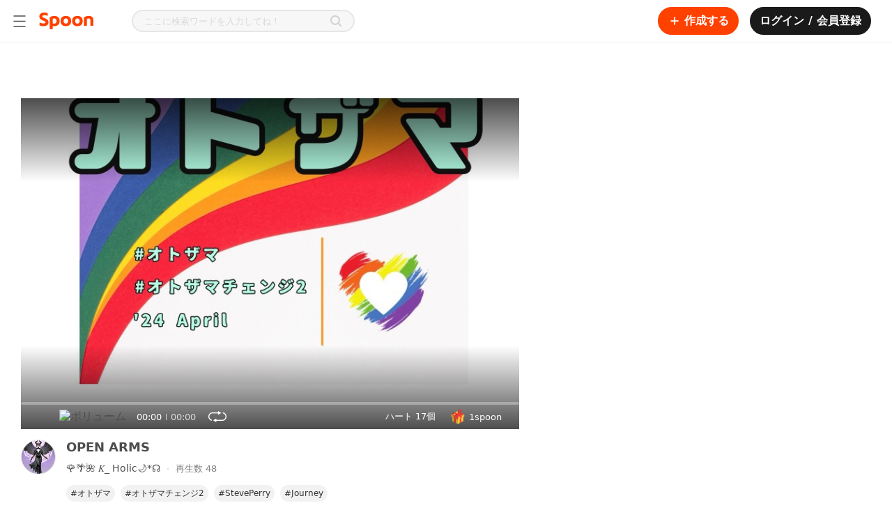

--- FILE ---
content_type: text/html; charset=utf-8
request_url: https://www.spooncast.net/jp/cast/5995049
body_size: 250956
content:
<!DOCTYPE html><html lang="ja-JP"><head><meta charSet="utf-8"/><title>Spoon スプーン |  DJ🌹🌴🌺 𝐾_ Holic🌙*☊さんのOPEN ARMS</title><link rel="shortcut icon" href="/logo_favicon.ico" type="image/x-icon"/><link rel="icon bookmark" href="/logo_apple_touch.png"/><link rel="apple-touch-icon" href="/logo_apple_touch.png"/><link rel="apple-touch-icon-precomposed" href="/logo_apple_touch.png"/><link rel="apple-touch-icon-precomposed" sizes="57x57" href="/logo_apple_touch.png"/><link rel="apple-touch-icon-precomposed" sizes="72x72" href="/logo_apple_touch.png"/><link rel="apple-touch-icon-precomposed" sizes="114x114" href="/logo_apple_touch.png"/><link rel="apple-touch-icon-precomposed" sizes="120x120" href="/logo_apple_touch.png"/><link rel="manifest" href="/manifest.json"/><base href="/"/><meta name="format-detection" content="telephone=no"/><meta http-equiv="Content-Type" content="text/html; charset=utf-8"/><meta http-equiv="X-UA-Compatible" content="IE=Edge;chrome=1"/><meta http-equiv="Pragma" content="No-Cache"/><meta http-equiv="Cache-Control" content="No-Cache"/><meta name="viewport" content="width=device-width, user-scalable=no, initial-scale=1.0, maximum-scale=1.0, minimum-scale=1.0"/><meta name="subject" content="DJ🌹🌴🌺 𝐾_ Holic🌙*☊さんの音声コンテンツを聴いてファンになってみてください。 "/><meta name="description" content="DJ🌹🌴🌺 𝐾_ Holic🌙*☊さんの音声コンテンツを聴いてファンになってみてください。 "/><meta name="keywords" content="spoon,スプーン,すぷーん,🌹🌴🌺 𝐾_ Holic🌙*☊,DJ,キャスト,スプーン"/><meta name="author" content="🌹🌴🌺 𝐾_ Holic🌙*☊ | スプーン"/><meta name="copyright" content="🌹🌴🌺 𝐾_ Holic🌙*☊ | スプーン"/><link rel="image_src" href="http://jp-cdn.spooncast.net/casts/9/RJV6O9zFj6LmeO/6bf2405f-04f2-45a0-b52f-4feb032abe1d.jpg"/><link rel="canonical" href="https://www.spooncast.net/jp/cast/5995049"/><meta property="fb:app_id" content="760006310788461"/><meta property="fb:pages" content="449591765137111"/><meta property="og:type" content="website"/><meta property="og:title" content="Spoon スプーン |  DJ🌹🌴🌺 𝐾_ Holic🌙*☊さんのOPEN ARMS"/><meta property="og:description" content="DJ🌹🌴🌺 𝐾_ Holic🌙*☊さんの音声コンテンツを聴いてファンになってみてください。 "/><meta property="og:url" content="https://www.spooncast.net/jp/cast/5995049"/><meta property="og:image" content="http://jp-cdn.spooncast.net/casts/9/RJV6O9zFj6LmeO/6bf2405f-04f2-45a0-b52f-4feb032abe1d.jpg"/><meta property="og:image:width" content="600"/><meta property="og:image:height" content="315"/><meta property="og:image:alt" content="Spoon スプーン |  DJ🌹🌴🌺 𝐾_ Holic🌙*☊さんのOPEN ARMS"/><meta property="og:locale" content="ja_JP"/><meta name="twitter:card" content="summary_large_image"/><meta name="twitter:title" content="Spoon スプーン |  DJ🌹🌴🌺 𝐾_ Holic🌙*☊さんのOPEN ARMS"/><meta name="twitter:description" content="DJ🌹🌴🌺 𝐾_ Holic🌙*☊さんの音声コンテンツを聴いてファンになってみてください。 "/><meta name="twitter:creator" content="🌹🌴🌺 𝐾_ Holic🌙*☊ | スプーン"/><meta name="twitter:site" content="https://www.spooncast.net/jp/cast/5995049"/><meta name="twitter:image" content="http://jp-cdn.spooncast.net/casts/9/RJV6O9zFj6LmeO/6bf2405f-04f2-45a0-b52f-4feb032abe1d.jpg"/><script type="application/ld+json" class="jsx-2958782084">[{"@context":"https://schema.org/","@type":"AudioObject","name":"OPEN ARMS","contentUrl":"https://www.spooncast.net/jp/cast/5995049","description":"OPEN ARMS ,オトザマ,オトザマチェンジ2,StevePerry,Journey","thumbnailUrl":"http://jp-cdn.spooncast.net/casts/9/RJV6O9zFj6LmeO/6bf2405f-04f2-45a0-b52f-4feb032abe1d.jpg","datePublished":"2024-04-14T17:38:16.100674Z","genre":"CAST |  何回でも聴ける！多様な保存型オーディオコンテンツが満載！"},{"@context":"https://schema.org/","@type":"MusicAlbum","name":"🌹🌴🌺 𝐾_ Holic🌙*☊ - Spoon スプーン | 音声ライブ配信","url":"https://www.spooncast.net/jp/profile/316183685/board"},{"@context":"https://schema.org/","@type":"InteractionCounter","interactionType":"ListenAction","userInteractionCount":"48"}]</script><meta name="next-head-count" content="43"/><meta name="robots" content="index,follow"/><meta name="googlebot" content="index,follow,noarchive"/><meta name="google" content="notranslate"/><meta name="google-site-verification" content="XYHU3O8hEM-IZNNP6VvikAwVv_ZQPEbbW1ihrbZl8kY"/><link rel="preconnect" href="https://fonts.googleapis.com"/><link rel="preconnect" href="https://fonts.gstatic.com" crossorigin=""/><link as="font" data-href="https://fonts.googleapis.com/css2?family=Noto+Sans:ital,wght@0,100;0,200;0,300;0,400;0,500;0,600;0,700;0,800;0,900;1,100;1,200;1,300;1,400;1,500;1,600;1,700;1,800;1,900&amp;display=swapl"/><link rel="preload" href="/_next/static/css/0785f0cce25e1e51.css" as="style"/><link rel="stylesheet" href="/_next/static/css/0785f0cce25e1e51.css" data-n-g=""/><link rel="preload" href="/_next/static/css/774eb9bd0649ff14.css" as="style"/><link rel="stylesheet" href="/_next/static/css/774eb9bd0649ff14.css"/><link rel="preload" href="/_next/static/css/38115bedca40af6a.css" as="style"/><link rel="stylesheet" href="/_next/static/css/38115bedca40af6a.css"/><link rel="preload" href="/_next/static/css/3e67f1639986b5e1.css" as="style"/><link rel="stylesheet" href="/_next/static/css/3e67f1639986b5e1.css"/><link rel="preload" href="/_next/static/css/cbad43799af0451e.css" as="style"/><link rel="stylesheet" href="/_next/static/css/cbad43799af0451e.css"/><link rel="preload" href="/_next/static/css/26b7b48addc3db7b.css" as="style"/><link rel="stylesheet" href="/_next/static/css/26b7b48addc3db7b.css"/><link rel="preload" href="/_next/static/css/ad302fc28c2721f8.css" as="style"/><link rel="stylesheet" href="/_next/static/css/ad302fc28c2721f8.css"/><link rel="preload" href="/_next/static/css/5669a212bad38153.css" as="style"/><link rel="stylesheet" href="/_next/static/css/5669a212bad38153.css"/><link rel="preload" href="/_next/static/css/ea82cf2111390d8d.css" as="style"/><link rel="stylesheet" href="/_next/static/css/ea82cf2111390d8d.css"/><noscript data-n-css=""></noscript><script defer="" nomodule="" src="/_next/static/chunks/polyfills-c67a75d1b6f99dc8.js"></script><script defer="" src="/_next/static/chunks/1664-c4f061784e4a2c25.js"></script><script defer="" src="/_next/static/chunks/3975-f55bc61a348e7d51.js"></script><script defer="" src="/_next/static/chunks/9210-fa7044a6e5ff56b5.js"></script><script defer="" src="/_next/static/chunks/6314-39ee59934aa2f128.js"></script><script defer="" src="/_next/static/chunks/9330.56885104ccc2d3ed.js"></script><script defer="" src="/_next/static/chunks/7797-3b5389f54df66410.js"></script><script defer="" src="/_next/static/chunks/8453.3e0087ee89dc9714.js"></script><script defer="" src="/_next/static/chunks/3747.47819c7a013da7da.js"></script><script defer="" src="/_next/static/chunks/6048.c284ae00946a7ec2.js"></script><script defer="" src="/_next/static/chunks/2624.3e70d7f2965d41cd.js"></script><script defer="" src="/_next/static/chunks/9347.5351c18d86a3eeda.js"></script><script defer="" src="/_next/static/chunks/9466.95deea20641756a7.js"></script><script defer="" src="/_next/static/chunks/8182.a98901b15b30bec6.js"></script><script defer="" src="/_next/static/chunks/3655-7d55b36ff9913700.js"></script><script defer="" src="/_next/static/chunks/4207-a477d3e6f2fe9b45.js"></script><script defer="" src="/_next/static/chunks/3897.33bfed227836aa8c.js"></script><script defer="" src="/_next/static/chunks/2594-87dbefd18642c0c2.js"></script><script defer="" src="/_next/static/chunks/1789.126b4ad42792c534.js"></script><script defer="" src="/_next/static/chunks/7570.bc02c1d134791fac.js"></script><script defer="" src="/_next/static/chunks/9427.ff3b71d5c225bcd6.js"></script><script src="/_next/static/chunks/webpack-b2faeffe9baa6fec.js" defer=""></script><script src="/_next/static/chunks/framework-79bce4a3a540b080.js" defer=""></script><script src="/_next/static/chunks/main-8123460b53488e72.js" defer=""></script><script src="/_next/static/chunks/pages/_app-1b175393ab665f3b.js" defer=""></script><script src="/_next/static/chunks/1298-b65ea9d00a298fae.js" defer=""></script><script src="/_next/static/chunks/8344-809200d21333400e.js" defer=""></script><script src="/_next/static/chunks/6680-9feff35a51e28f9f.js" defer=""></script><script src="/_next/static/chunks/pages/cast/%5Bview%5D-d8e09aa6e330a3d6.js" defer=""></script><script src="/_next/static/ehK_KN-rWqvpqUPV2DKVA/_buildManifest.js" defer=""></script><script src="/_next/static/ehK_KN-rWqvpqUPV2DKVA/_ssgManifest.js" defer=""></script><style id="__jsx-4055157799">.thumbnail-container{position:relative;width:100%;height:100%;background-position:50% 50%;background-repeat:no-repeat;background-color:#d9d9d9;background-size:36px 36px;background-image:url([data-uri]);}.thumbnail-container.default-img-s{background-size:50px 50px;background-image:url([data-uri]);}.thumbnail-container.default-img-m{background-size:100px 100px;background-image:url([data-uri]);}.thumbnail-container.default-img-l{background-size:150px 150px;background-image:url([data-uri]);}.thumbnail-container.default-img-xl{background-size:300px 300px;background-image:url([data-uri]);}.thumbnail-container.loaded{background-color:transparent;}@media screen and (max-width:767px){.thumbnail-container.mobile-default-img-s{background-size:50px 50px;background-image:url([data-uri]);}.thumbnail-container.mobile-default-img-m{background-size:100px 100px;background-image:url([data-uri]);}.thumbnail-container.mobile-default-img-l{background-size:150px 150px;background-image:url([data-uri]);}.thumbnail-container.mobile-default-img-xl{background-size:300px 300px;background-image:url([data-uri]);}}</style><style id="__jsx-1713326215">.cast-mobile-controller-container{display:none;-webkit-align-items:center;-webkit-box-align:center;-ms-flex-align:center;align-items:center;position:relative;padding:24px 12px 0;direction:ltr;}.cast-mobile-controller-container .btn-toggle-play-wrap{gap:8px;display:-webkit-box;display:-webkit-flex;display:-ms-flexbox;display:flex;-webkit-align-items:center;-webkit-box-align:center;-ms-flex-align:center;align-items:center;}.cast-mobile-controller-container .btn-toggle-play{-webkit-flex:none;-ms-flex:none;flex:none;min-width:32px;}.cast-mobile-controller-container .btn-toggle-play img{height:32px;}.cast-mobile-controller-container .btn-toggle-play:active img{-webkit-filter:brightness(0) saturate(100%) invert(13%) sepia(15%) saturate(0%) hue-rotate(245deg) brightness(108%) contrast(91%);filter:brightness(0) saturate(100%) invert(13%) sepia(15%) saturate(0%) hue-rotate(245deg) brightness(108%) contrast(91%);}.cast-mobile-controller-container .slider-wrap{-webkit-flex:1;-ms-flex:1;flex:1;margin:0 16px;}.cast-mobile-controller-container .slider-wrap .rc-slider{height:2px;padding:0;cursor:pointer;}.cast-mobile-controller-container .slider-wrap .rc-slider .rc-slider-rail,.cast-mobile-controller-container .slider-wrap .rc-slider .rc-slider-track,.cast-mobile-controller-container .slider-wrap .rc-slider .rc-slider-step{height:100%;border-radius:1px;}.cast-mobile-controller-container .slider-wrap .rc-slider .rc-slider-rail{background-color:#d9d9d9;}.cast-mobile-controller-container .slider-wrap .rc-slider .rc-slider-track{background-color:#4d4d4d;}.cast-mobile-controller-container .slider-wrap .rc-slider .rc-slider-handle{width:14px;height:14px;margin-top:-6px;margin-left:-6px;border:none;background-color:white;box-shadow:0 0 5px 0 rgba(0,0,0,0.2);cursor:pointer;}.cast-mobile-controller-container .time-wrap{display:-webkit-box;display:-webkit-flex;display:-ms-flexbox;display:flex;-webkit-align-items:center;-webkit-box-align:center;-ms-flex-align:center;align-items:center;-webkit-flex:none;-ms-flex:none;flex:none;font-size:13px;}.cast-mobile-controller-container .time-wrap .urrent-time{color:#4d4d4d;}.cast-mobile-controller-container .time-wrap .divide{width:1px;height:9px;margin:1px 6px 0;background-color:#d9d9d9;}.cast-mobile-controller-container .time-wrap .duration{color:#b3b3b3;}@media screen and (max-width:767px){.cast-mobile-controller-container{display:-webkit-box;display:-webkit-flex;display:-ms-flexbox;display:flex;}}</style><style id="__jsx-2789506363">.cast-info-container{display:-webkit-box;display:-webkit-flex;display:-ms-flexbox;display:flex;position:relative;min-height:86px;padding:15px 0 25px;border-bottom:1px solid #e6e6e6;}.cast-info-container .thumbnail-wrap{-webkit-flex:none;-ms-flex:none;flex:none;overflow:hidden;position:relative;margin-inline-end:15px;-moz-margin-end:15px;-webkit-margin-end:15px;}.cast-info-container .thumbnail-wrap .btn-profile{position:absolute;top:0;left:0;width:100%;height:100%;z-index:1;}.cast-info-container .cast-info{-webkit-flex:1;-ms-flex:1;flex:1;}.cast-info-container .cast-info .title{min-height:25px;font-size:18px;font-weight:600;color:#4d4d4d;}.cast-info-container .cast-info .play-info{display:-webkit-box;display:-webkit-flex;display:-ms-flexbox;display:flex;-webkit-align-items:center;-webkit-box-align:center;-ms-flex-align:center;align-items:center;min-height:19px;margin-top:7px;font-size:14px;color:#4d4d4d;}.cast-info-container .cast-info .play-info .name a:hover{-webkit-text-decoration:underline;text-decoration:underline;}.cast-info-container .cast-info .play-info .divide{-webkit-flex:none;-ms-flex:none;flex:none;width:2px;height:2px;margin:0 10px;background-color:#d9d9d9;}.cast-info-container .cast-info .play-info .count{-webkit-flex:none;-ms-flex:none;flex:none;font-size:13px;color:gray;}.cast-info-container .cast-info .tag{margin-top:14px;}.cast-info-container .cast-info .tag ul{display:-webkit-box;display:-webkit-flex;display:-ms-flexbox;display:flex;-webkit-flex-wrap:wrap;-ms-flex-wrap:wrap;flex-wrap:wrap;}.cast-info-container .cast-info .tag ul li{display:-webkit-box;display:-webkit-flex;display:-ms-flexbox;display:flex;-webkit-flex:none;-ms-flex:none;flex:none;margin-bottom:8px;padding-inline-end:8px;-moz-padding-end:8px;-webkit-padding-end:8px;}.cast-info-container .cast-info .tag ul li a{background-color:#f2f2f2;border-radius:12px;color:#333333;position:relative;padding:4px 6px;font-size:12px;line-height:16px;}.cast-info-container .cast-info .cast-btn-wrap{display:-webkit-box;display:-webkit-flex;display:-ms-flexbox;display:flex;-webkit-box-pack:end;-webkit-justify-content:flex-end;-ms-flex-pack:end;justify-content:flex-end;margin-top:16px;}.cast-info-container .cast-info .cast-btn-wrap .btn-wrap{display:-webkit-box;display:-webkit-flex;display:-ms-flexbox;display:flex;}.cast-info-container .cast-info .cast-btn-wrap .btn-wrap .btn{position:relative;margin-inline-start:16px;-moz-margin-start:16px;-webkit-margin-start:16px;}.cast-info-container .cast-info .cast-btn-wrap .btn-wrap .btn p{color:#333333;cursor:pointer;font-size:13px;margin-inline-start:4px;-moz-margin-start:4px;-webkit-margin-start:4px;}.cast-info-container .cast-info .cast-btn-wrap .btn-wrap .btn img,.cast-info-container .cast-info .cast-btn-wrap .btn-wrap .btn svg{width:30px;}.cast-info-container .cast-info .cast-btn-wrap .btn-wrap .btn img.hover,.cast-info-container .cast-info .cast-btn-wrap .btn-wrap .btn svg.hover{display:none;}.cast-info-container .cast-info .cast-btn-wrap .btn-wrap .btn img.active,.cast-info-container .cast-info .cast-btn-wrap .btn-wrap .btn svg.active{display:none;}.cast-info-container .cast-info .cast-btn-wrap .btn-wrap .btn:hover svg.heart path{fill:#ababab;}.cast-info-container .cast-info .cast-btn-wrap .btn-wrap .btn:active svg.heart path{fill:#9d9d9d;}.cast-info-container .cast-info .cast-btn-wrap .btn-wrap .btn.on img.hover,.cast-info-container .cast-info .cast-btn-wrap .btn-wrap .btn:hover img.hover{display:inline;}.cast-info-container .cast-info .cast-btn-wrap .btn-wrap .btn.on img.off,.cast-info-container .cast-info .cast-btn-wrap .btn-wrap .btn:hover img.off{display:none;}.cast-info-container .cast-info .cast-btn-wrap .btn-wrap .btn.on svg{display:none;}.cast-info-container .cast-info .cast-btn-wrap .btn-wrap .btn.on svg.active{display:inline;}.cast-info-container .cast-info .cast-btn-wrap .btn-wrap .btn.on:hover svg.heart.active path{fill:#cf4536;}.cast-info-container .cast-info .cast-btn-wrap .btn-wrap .btn.on:active svg.heart.active path{fill:#be3f32;}.cast-info-container .cast-info .cast-btn-wrap .btn-wrap .btn:first-child{margin:0;}.cast-info-container .cast-info .cast-btn-wrap .btn-wrap .btn.btn-storage .icon img{width:30px;height:30px;}.cast-info-container .cast-info .cast-btn-wrap .btn-wrap .btn.btn-storage:hover .icon img.default{-webkit-filter:invert(81%) sepia(2%) saturate(21%) hue-rotate(36deg) brightness(86%) contrast(85%);filter:invert(81%) sepia(2%) saturate(21%) hue-rotate(36deg) brightness(86%) contrast(85%);}.cast-info-container .cast-info .cast-btn-wrap .btn-wrap .btn.btn-storage:hover .icon img.saved{-webkit-filter:invert(40%) sepia(76%) saturate(6297%) hue-rotate(10deg) brightness(101%) contrast(107%);filter:invert(40%) sepia(76%) saturate(6297%) hue-rotate(10deg) brightness(101%) contrast(107%);}.cast-info-container .cast-info .cast-btn-wrap .btn-wrap .btn.btn-storage:active .icon img.default{-webkit-filter:invert(80%) sepia(5%) saturate(6%) hue-rotate(350deg) brightness(79%) contrast(85%);filter:invert(80%) sepia(5%) saturate(6%) hue-rotate(350deg) brightness(79%) contrast(85%);}.cast-info-container .cast-info .cast-btn-wrap .btn-wrap .btn.btn-storage:active .icon img.saved{-webkit-filter:invert(34%) sepia(88%) saturate(6675%) hue-rotate(18deg) brightness(102%) contrast(101%);filter:invert(34%) sepia(88%) saturate(6675%) hue-rotate(18deg) brightness(102%) contrast(101%);}.cast-info-container .cast-info .cast-btn-wrap .btn-wrap.btn-wrap-left{display:none;}@media screen and (max-width:767px){.cast-info-container{padding:15px 0 16px;border-bottom-width:10px;}.cast-info-container .thumbnail-wrap{display:none;}.cast-info-container .cast-info{width:100%;}.cast-info-container .cast-info .title{margin:0 15px;}.cast-info-container .cast-info .play-info{margin:8px 15px 0;}.cast-info-container .cast-info .tag{overflow-x:auto;-webkit-overflow-scrolling:touch;}.cast-info-container .cast-info .tag ul{padding:0 15px;-webkit-flex-wrap:nowrap;-ms-flex-wrap:nowrap;flex-wrap:nowrap;}.cast-info-container .cast-info .tag ul li{margin-bottom:0;}.cast-info-container .cast-info .cast-btn-wrap{margin:18px 15px 0;-webkit-box-pack:justify;-webkit-justify-content:space-between;-ms-flex-pack:justify;justify-content:space-between;}.cast-info-container .cast-info .cast-btn-wrap .btn-wrap .btn:hover img.off,.cast-info-container .cast-info .cast-btn-wrap .btn-wrap .btn.on:hover img.hover{display:inline;}.cast-info-container .cast-info .cast-btn-wrap .btn-wrap .btn:hover img.hover,.cast-info-container .cast-info .cast-btn-wrap .btn-wrap .btn.on:hover img.off{display:none;}.cast-info-container .cast-info .cast-btn-wrap .btn-wrap .btn.btn-like-web{display:none;}.cast-info-container .cast-info .cast-btn-wrap .btn-wrap.btn-wrap-left{display:-webkit-box;display:-webkit-flex;display:-ms-flexbox;display:flex;}.cast-info-container .cast-info .cast-btn-wrap .btn-wrap.btn-wrap-left .btn{margin-inline-start:17px;-moz-margin-start:17px;-webkit-margin-start:17px;}.cast-info-container .cast-info .cast-btn-wrap .btn-wrap.btn-wrap-left .btn:first-child{margin:0;}.cast-info-container .cast-info .cast-btn-wrap .btn-wrap.btn-wrap-right p{display:none;}.app-container.rtl .cast-controller-container .cast-controller-wrap .cast-controller .btn-repeat{margin:0;}}</style><style id="__jsx-2127745696">.cast-mobile-cast-list-container{display:none;border-bottom:10px solid #e6e6e6;}.cast-mobile-cast-list-container .cast-list-title{padding:20px 15px 0;font-size:14px;font-weight:600;color:#4d4d4d;}.cast-mobile-cast-list-container ul{margin:15px 10px 10px;}.cast-mobile-cast-list-container ul li{margin-top:10px;}.cast-mobile-cast-list-container ul li:first-child{margin-top:0;}.cast-mobile-cast-list-container .btn-expand button{width:100%;height:40px;background-color:#f7f7f7;}.cast-mobile-cast-list-container .btn-expand button img{width:14px;}@media screen and (max-width:767px){.cast-mobile-cast-list-container{display:block;}.cast-mobile-cast-list-container.empty-list{display:none;}}</style><style id="__jsx-963238313">.cast-side-list-container .cast-side-list{padding:20px 0;}.cast-side-list-container .cast-side-list .cast-side-list-title{font-size:16px;font-weight:600;color:#4d4d4d;}.cast-side-list-container .cast-side-list ul{margin-top:10px;}.cast-side-list-container .cast-side-list ul li{margin-top:8px;}.cast-side-list-container .cast-side-list ul li:first-child{margin-top:0;}</style><style id="__jsx-2958782084">.cast-detail-container{display:-webkit-box;display:-webkit-flex;display:-ms-flexbox;display:flex;-webkit-box-pack:justify;-webkit-justify-content:space-between;-ms-flex-pack:justify;justify-content:space-between;position:relative;max-width:1236px;height:100%;margin:0 auto;}.cast-detail-container .cast-detail-contents{position:relative;width:100%;max-width:715px;padding:20px 0 60px;}.cast-detail-container .cast-side-contents{-webkit-flex:none;-ms-flex:none;flex:none;width:403px;padding-bottom:40px;margin-left:30px;}.cast-detail-container .btn-app-launch{display:-webkit-box;display:-webkit-flex;display:-ms-flexbox;display:flex;-webkit-align-items:center;-webkit-box-align:center;-ms-flex-align:center;align-items:center;position:fixed;bottom:0;left:0;width:100%;height:94px;text-align:center;background-color:rgba(0,0,0,0.7);z-index:1;}.cast-detail-container .btn-app-launch button{-webkit-flex:1;-ms-flex:1;flex:1;margin:0 25px;font-size:14px;line-height:50px;border-radius:2px;color:#4d4d4d;background-color:white;}.app-container.rtl .cast-detail-container .cast-side-contents{margin-left:0;margin-right:30px;}@media screen and (min-width:1024px) and (max-width:1310px){.cast-detail-container{margin:0 30px;}}@media screen and (min-width:768px) and (max-width:1023px){.cast-detail-container{max-width:715px;}}@media screen and (max-width:1023px){.cast-detail-container .cast-contents-container .mobile-cast-wrap{display:block;}.cast-detail-container .cast-side-contents{display:none;}}@media screen and (max-width:767px){.cast-detail-container{max-width:none;}.cast-detail-container .cast-detail-contents{max-width:none;padding-top:0;}.cast-detail-container .cast-side-contents{display:none;}.cast-detail-container.live-cast{padding-bottom:64px;}}</style><style id="__jsx-4210673415">@charset "UTF-8";:root{--safe-area-inset-top:$safe_area_inset_top;--safe-area-inset-bottom:$safe_area_inset_bottom;--screen-height:$screen_height;}:root{font-size:100%;}*{margin:0;padding:0;-webkit-text-size-adjust:none;text-size-adjust:none;}*::selection{background:#ff41004d;}*.web-only{display:inherit !important;}@media screen and (max-width:500px){*.web-only{display:none !important;}}*.mobile-only{display:none !important;}@media screen and (max-width:500px){*.mobile-only{display:inherit !important;}}@-webkit-keyframes BLINK{0%{opacity:1;-webkit-transform:scale(1);}100%{opacity:0;-webkit-transform:scale(1.15);}}@-moz-keyframes BLINK{0%{opacity:1;-webkit-transform:scale(1);}100%{opacity:0;-webkit-transform:scale(1.15);}}@-webkit-keyframes BLINK{0%{opacity:1;-webkit-transform:scale(1);-ms-transform:scale(1);transform:scale(1);}100%{opacity:0;-webkit-transform:scale(1.15);-ms-transform:scale(1.15);transform:scale(1.15);}}@keyframes BLINK{0%{opacity:1;-webkit-transform:scale(1);-ms-transform:scale(1);transform:scale(1);}100%{opacity:0;-webkit-transform:scale(1.15);-ms-transform:scale(1.15);transform:scale(1.15);}}html,body{background-color:white;color:#4d4d4d;font-family:"Pretendard","Noto Sans","Noto Sans Math",system-ui,-apple-system,BlinkMacSystemFont,".SFNSText-Regular",sans-serif;height:auto;min-height:100%;}html.bg-black,body.bg-black{background-color:#1a1a1a !important;}html.bg-black::-webkit-scrollbar-track,body.bg-black::-webkit-scrollbar-track{background-color:transparent;border-radius:10px;}html.bg-black::-webkit-scrollbar,body.bg-black::-webkit-scrollbar{width:8px;background-color:#1a1a1a;}html.bg-black::-webkit-scrollbar-thumb,body.bg-black::-webkit-scrollbar-thumb{background-color:#ffffff1a;border-radius:10px;}html.bg-dark,body.bg-dark{background-color:#121212;}html.overflow-hidden,body.overflow-hidden{overflow:hidden;}body,div,select,textarea,input,p,pre{border:0;outline:none;}body,div,dl,dt,dd,ul,ol,li,h1,h2,h3,h4,h5,h6,pre,form,fieldset,input,p,blockquote,table,th,td,embed,object,textarea,a,img{margin:0;padding:0;}img{border:0;vertical-align:top;}table{border-collapse:collapse;border-spacing:0;}table img{vertical-align:middle;}select,input,table tr td,table tr th{vertical-align:middle;}form,fieldset,abbr,acronym{border:0;}address,caption,cite,code,dfn,em,h1,h2,h3,h4,h5,h6,th,a,var{font-style:normal;font-weight:normal;}ol,ul,li{list-style:none;}table td a{display:inline-block;}table caption{display:none;}a{color:inherit;cursor:pointer;font-size:inherit;font-weight:inherit;line-height:inherit;outline:none;pointer-events:all;position:relative;-webkit-text-decoration:none;text-decoration:none;unicode-bidi:embed;}a p{cursor:pointer;}a.disabled{cursor:default;pointer-events:none;}a.disabled:hover{-webkit-text-decoration:none !important;text-decoration:none !important;}#accessibility,hr,caption,legend{width:0;height:0;font-size:0;line-height:0;overflow:hidden;position:absolute;text-indent:-5000px;visibility:hidden;}body>img{display:none;}html.live-detail{height:100%;}html.live-detail body{background-color:white;height:inherit;overflow:hidden;}html.live-detail body #root{height:inherit;}html.live-detail body #root .app-container{height:inherit;}html.live-detail body #root .app-container .view-container{height:100%;min-height:0;padding-top:0;}main{display:block;}h1,h2,h3,h4,h5,h6,pre,p{cursor:default;font-family:"Pretendard","Noto Sans","Noto Sans Math",system-ui,-apple-system,BlinkMacSystemFont,".SFNSText-Regular",sans-serif;unicode-bidi:embed;}pre{white-space:pre-wrap;word-break:break-word;word-wrap:break-word;}select,textarea,input{-webkit-appearance:none;-moz-appearance:none;appearance:none;font-family:"Pretendard","Noto Sans","Noto Sans Math",system-ui,-apple-system,BlinkMacSystemFont,".SFNSText-Regular",sans-serif;}input,textarea{caret-color:#ff7a4d;}input::-webkit-input-placeholder,textarea::-webkit-input-placeholder{color:#d9d9d9;}input::-moz-placeholder,textarea::-moz-placeholder{color:#d9d9d9;}input:-ms-input-placeholder,textarea:-ms-input-placeholder{color:#d9d9d9;}input::placeholder,textarea::placeholder{color:#d9d9d9;}input::-webkit-input-placeholder,textarea::-webkit-input-placeholder{color:#d9d9d9;}input::-moz-placeholder,textarea::-moz-placeholder{color:#d9d9d9;}input:-ms-input-placeholder,textarea:-ms-input-placeholder{color:#d9d9d9;}input::placeholder,textarea::placeholder{color:#d9d9d9;}input[type=search]::-webkit-search-decoration,input[type=search]::-webkit-search-cancel-button,input[type=search]::-webkit-search-results-button,input[type=search]::-webkit-search-results-decoration,textarea[type=search]::-webkit-search-decoration,textarea[type=search]::-webkit-search-cancel-button,textarea[type=search]::-webkit-search-results-button,textarea[type=search]::-webkit-search-results-decoration{display:none;}input[type=image],textarea[type=image]{vertical-align:top;}button{background:none;border:none;color:inherit;cursor:pointer;font:inherit;outline:inherit;padding:0;position:relative;text-align:left;}button.disabled{cursor:default;pointer-events:none;}button.disabled:hover{-webkit-text-decoration:none !important;text-decoration:none !important;}a>.cover,div>.cover,button>.cover{width:100%;height:100%;background-color:#1a1a1a;left:0;opacity:0;position:absolute;top:0;-webkit-transition:opacity 0.35s,background-color 0.35s;transition:opacity 0.35s,background-color 0.35s;}div:hover>.cover,button:hover>.cover,a:hover>.cover{opacity:0.04;}div:active>.cover,button:active>.cover,a:active>.cover{opacity:0.12;}button>.btn-inner,a>.btn-inner{width:100%;height:100%;-webkit-align-items:center;-webkit-box-align:center;-ms-flex-align:center;align-items:center;display:-webkit-box;display:-webkit-flex;display:-ms-flexbox;display:flex;-webkit-box-pack:center;-webkit-justify-content:center;-ms-flex-pack:center;justify-content:center;position:relative;}figure figcaption,figure img{width:0;height:0;left:0;opacity:0;overflow:hidden;position:absolute;top:0;}a img.on,button img.on{display:none;}a img.off,button img.off{display:inline;}a.on img.on,button.on img.on{display:inline;}a.on img.off,button.on img.off{display:none;}.text-box{-webkit-box-orient:vertical;box-orient:vertical;display:-webkit-box;-webkit-line-clamp:1;overflow:hidden;position:relative;text-overflow:ellipsis;word-break:break-word;word-wrap:break-word;}.btn-options-wrap{position:relative;}.btn-options-wrap .btn-options{width:40px;height:40px;}.btn-options-wrap .btn-options .on{display:none;}.btn-options-wrap .btn-options:hover .on,.btn-options-wrap .btn-options.on .on{display:inline;}.btn-options-wrap .btn-options:hover .off,.btn-options-wrap .btn-options.on .off{display:none;}.btn-options-wrap .option-dimmed{width:100%;height:100%;left:0;position:fixed;top:0;z-index:1;}.btn-options-wrap ul{background-color:white;border-radius:2px;box-shadow:1px 1px 5px 0 rgba(0,0,0,0.25);left:-132px;position:absolute;top:7px;z-index:1;}.btn-options-wrap ul li{border-top:1px solid #e6e6e6;}.btn-options-wrap ul li:first-child{border:none;}.btn-options-wrap ul li a,.btn-options-wrap ul li button{color:#4d4d4d;display:block;font-size:13px;line-height:40px;position:relative;text-align:center;width:140px;}.ReactModal__Overlay{background-color:rgba(0,0,0,0.5) !important;z-index:5;}.track-vertical{border-radius:3px;bottom:2px;right:2px;top:2px;}.track-horizontal-thumb{background-color:#d9d9d9;border-radius:4px;height:8px;}.track-vertical-thumb{background-color:rgba(0,0,0,0.4);border-radius:4px;width:8px;}.custom-vertical-scroll-bar{margin:0;padding:0;}.app-container.rtl{direction:rtl;}.app-container.rtl .btn-options-wrap ul{left:32px;right:auto;}.app-container.rtl .slick-slider{direction:ltr;-webkit-user-select:none;-moz-user-select:none;-ms-user-select:none;user-select:none;}.app-container.rtl .custom-horizontal-scroll-bar>div:nth-child(2){direction:ltr;}.app-container.rtl .track-vertical{left:2px;right:auto;}.app-container.rtl.no-scroll-area .custom-vertical-scroll-bar>div:first-child,.app-container.rtl.no-scroll-area .custom-horizontal-scroll-bar>div:first-child{margin-left:-17px;margin-right:0 !important;}.lazyload,.lazyloading{opacity:0;}.lazyloaded{opacity:1;-webkit-transition:opacity 350ms;transition:opacity 350ms;}#smart-banner>div:first-child{height:0 !important;position:absolute !important;}.grecaptcha-badge{opacity:0;display:none !important;}.normal-text{font-weight:normal;}#inihubIframe{display:block !important;}#inihubIframe.closed{display:none !important;}</style><style id="__jsx-2056085643">.view-container{position:relative;min-height:calc(100vh - 60px);padding-top:60px;}.view-container.profile-board-view,.view-container.community{background-color:#f7f7f7;}.view-container.side-menu-open{margin-left:240px;}.view-container.side-menu-open.detail-view{margin-left:0;}.portal-container{position:fixed;top:0;left:0;background-color:black;width:100vw;height:100vh;z-index:4;}.portal-container.rtl{direction:rtl;}.app-container.rtl .view-container.side-menu-open{margin-left:0;margin-right:240px;}.app-container.rtl .view-container.side-menu-open.detail-view{margin-right:0;}@media screen and (max-width:1365px){.view-container,.view-container.side-menu-open,.app-container.rtl .view-container.side-menu-open{width:100%;margin-left:0;margin-right:0;}}@media screen and (max-width:767px){.view-container{width:100%;min-height:auto;padding-top:84px;-webkit-transition-duration:0s;transition-duration:0s;}.view-container.mobile{padding-top:144px;}.view-container.detail-view{padding-top:60px;}.view-container.detail-view.mobile{padding-top:124px;}.view-container.on-top{padding-top:0;}.view-container.on-top.mobile{padding-top:60px;}.view-container.hide-sub-nav{padding-top:44px;}.view-container.hide-sub-nav.mobile{padding-top:104px;}}@media screen and (max-width:767px){.portal-container.shorts{top:60px;padding-top:var(--safe-area-inset-top);height:calc(var(--screen-height) - 60px);}}</style><style data-styled="" data-styled-version="5.3.5">@media (max-width:767px){.gzgOms{display:none;}}/*!sc*/
.dnRaJx{display:none;}/*!sc*/
@media (max-width:767px){.dnRaJx{display:block;}}/*!sc*/
@media (max-width:767px){}/*!sc*/
data-styled.g12[id="Gnbstyles__Nav-sc-1pijepp-1"]{content:"gzgOms,dnRaJx,"}/*!sc*/
.fHMpUe{width:100%;}/*!sc*/
data-styled.g13[id="Gnbstyles__Group-sc-1pijepp-3"]{content:"fHMpUe,"}/*!sc*/
.bCmtsa{-webkit-box-flex:1;-webkit-flex-grow:1;-ms-flex-positive:1;flex-grow:1;width:100%;display:-webkit-box;display:-webkit-flex;display:-ms-flexbox;display:flex;-webkit-flex-direction:row;-ms-flex-direction:row;flex-direction:row;-webkit-box-pack:start;-webkit-justify-content:flex-start;-ms-flex-pack:start;justify-content:flex-start;-webkit-align-items:center;-webkit-box-align:center;-ms-flex-align:center;align-items:center;gap:ms;padding:1rem;border-radius:0.5rem;font-size:1rem;font-weight:600;line-height:24px;background-color:#FFFFFF;color:#1A1A1A;margin-bottom:0.5rem;width:auto;}/*!sc*/
@supports (-webkit-touch-callout:none) and (not (translate:none)){.bCmtsa *:not(:last-child){({ theme }) => theme.marginSet('right',gap);}}/*!sc*/
.bCmtsa > img{width:20px;height:20px;}/*!sc*/
.bCmtsa:first-child{margin-top:0.5rem;}/*!sc*/
.bCmtsa *:last-child:not(:first-child){margin-inline-start:auto;}/*!sc*/
.bCmtsa:hover{background-color:#F7F7F7;}/*!sc*/
data-styled.g14[id="Gnbstyles__OutLinkItem-sc-1pijepp-4"]{content:"bCmtsa,"}/*!sc*/
.kgxgbJ{-webkit-box-flex:1;-webkit-flex-grow:1;-ms-flex-positive:1;flex-grow:1;width:100%;display:-webkit-box;display:-webkit-flex;display:-ms-flexbox;display:flex;-webkit-flex-direction:row;-ms-flex-direction:row;flex-direction:row;-webkit-box-pack:start;-webkit-justify-content:flex-start;-ms-flex-pack:start;justify-content:flex-start;-webkit-align-items:center;-webkit-box-align:center;-ms-flex-align:center;align-items:center;gap:ms;padding:1rem;border-radius:0.5rem;font-size:1rem;font-weight:600;line-height:24px;background-color:#FFFFFF;color:#1A1A1A;margin-bottom:0.5rem;width:auto;}/*!sc*/
@supports (-webkit-touch-callout:none) and (not (translate:none)){.kgxgbJ *:not(:last-child){({ theme }) => theme.marginSet('right',gap);}}/*!sc*/
.kgxgbJ > img{width:20px;height:20px;}/*!sc*/
.kgxgbJ:first-child{margin-top:0.5rem;}/*!sc*/
.kgxgbJ *:last-child:not(:first-child){margin-inline-start:auto;}/*!sc*/
.kgxgbJ:hover{background-color:#F7F7F7;}/*!sc*/
.gTlFPi{-webkit-box-flex:1;-webkit-flex-grow:1;-ms-flex-positive:1;flex-grow:1;width:100%;display:-webkit-box;display:-webkit-flex;display:-ms-flexbox;display:flex;-webkit-flex-direction:row;-ms-flex-direction:row;flex-direction:row;-webkit-box-pack:start;-webkit-justify-content:flex-start;-ms-flex-pack:start;justify-content:flex-start;-webkit-align-items:center;-webkit-box-align:center;-ms-flex-align:center;align-items:center;gap:ms;padding:1rem;border-radius:0.5rem;font-size:1rem;font-weight:600;line-height:24px;background-color:#FFFFFF;color:#FF5500;margin-bottom:0.5rem;color:#FF5500;width:auto;}/*!sc*/
@supports (-webkit-touch-callout:none) and (not (translate:none)){.gTlFPi *:not(:last-child){({ theme }) => theme.marginSet('right',gap);}}/*!sc*/
.gTlFPi > img{width:20px;height:20px;}/*!sc*/
.gTlFPi:first-child{margin-top:0.5rem;}/*!sc*/
.gTlFPi *:last-child:not(:first-child){margin-inline-start:auto;}/*!sc*/
.gTlFPi:hover{background-color:#F7F7F7;}/*!sc*/
.gTlFPi img{-webkit-filter:invert(43%) sepia(80%) saturate(4218%) hue-rotate(3deg) brightness(102%) contrast(108%);filter:invert(43%) sepia(80%) saturate(4218%) hue-rotate(3deg) brightness(102%) contrast(108%);}/*!sc*/
.cRIBpQ{-webkit-box-flex:1;-webkit-flex-grow:1;-ms-flex-positive:1;flex-grow:1;width:100%;display:-webkit-box;display:-webkit-flex;display:-ms-flexbox;display:flex;-webkit-flex-direction:row;-ms-flex-direction:row;flex-direction:row;-webkit-box-pack:start;-webkit-justify-content:flex-start;-ms-flex-pack:start;justify-content:flex-start;-webkit-align-items:center;-webkit-box-align:center;-ms-flex-align:center;align-items:center;gap:ms;padding:1rem;border-radius:0.5rem;font-size:1rem;font-weight:600;line-height:24px;background-color:#FFFFFF;color:#1A1A1A;margin-bottom:0.5rem;display:none;width:auto;}/*!sc*/
@supports (-webkit-touch-callout:none) and (not (translate:none)){.cRIBpQ *:not(:last-child){({ theme }) => theme.marginSet('right',gap);}}/*!sc*/
.cRIBpQ > img{width:20px;height:20px;}/*!sc*/
.cRIBpQ:first-child{margin-top:0.5rem;}/*!sc*/
.cRIBpQ *:last-child:not(:first-child){margin-inline-start:auto;}/*!sc*/
.cRIBpQ:hover{background-color:#F7F7F7;}/*!sc*/
data-styled.g15[id="Gnbstyles__LinkItem-sc-1pijepp-5"]{content:"kgxgbJ,gTlFPi,cRIBpQ,"}/*!sc*/
.jRuRzX{width:100%;}/*!sc*/
data-styled.g16[id="Gnbstyles__ButtonItem-sc-1pijepp-6"]{content:"jRuRzX,"}/*!sc*/
.ftwDgv{width:100%;margin-bottom:0.5rem;}/*!sc*/
.ftwDgv:first-child{margin-top:0.5rem;}/*!sc*/
data-styled.g17[id="Gnbstyles__GroupToggle-sc-1pijepp-7"]{content:"ftwDgv,"}/*!sc*/
.kUSVQj{display:-webkit-box;display:-webkit-flex;display:-ms-flexbox;display:flex;-webkit-flex-direction:row;-ms-flex-direction:row;flex-direction:row;-webkit-box-pack:start;-webkit-justify-content:flex-start;-ms-flex-pack:start;justify-content:flex-start;-webkit-align-items:normal;-webkit-box-align:normal;-ms-flex-align:normal;align-items:normal;gap:ms;width:100%;padding:1rem;border-radius:0.5rem;font-size:1rem;font-weight:600;line-height:24px;color:#1A1A1A;}/*!sc*/
@supports (-webkit-touch-callout:none) and (not (translate:none)){.kUSVQj *:not(:last-child){({ theme }) => theme.marginSet('right',gap);}}/*!sc*/
.kUSVQj:hover{background-color:#F7F7F7;}/*!sc*/
.kUSVQj *:last-child:not(:first-child){margin-inline-start:auto;}/*!sc*/
.kUSVQj:last-child{margin-inline-start:auto;}/*!sc*/
data-styled.g19[id="Gnbstyles__GroupToggleTitle-sc-1pijepp-9"]{content:"kUSVQj,"}/*!sc*/
.jKxFLb{display:block;box-sizing:border-box;width:100%;height:1px;margin:0.5rem;background:#F2F2F2;position:inherit;visibility:inherit;}/*!sc*/
data-styled.g20[id="Gnbstyles__Divider-sc-1pijepp-10"]{content:"jKxFLb,"}/*!sc*/
.cjFdao{width:-webkit-min-content;width:-moz-min-content;width:min-content;height:100vh;position:absolute;display:none;}/*!sc*/
.cjFdao:has(.dimmed){position:absolute;width:100vw;height:100vh;}/*!sc*/
@media (max-width:767px){.cjFdao{width:0;height:100%;position:fixed !important;top:0px;z-index:4;}.cjFdao:has(.dimmed){height:calc(var(--vh,1vh) * 100);}}/*!sc*/
data-styled.g21[id="SideMenustyles__SideMenuContainer-sc-cvsf9y-0"]{content:"cjFdao,"}/*!sc*/
.cKcxtp{display:none;position:absolute;top:0;bottom:0;left:0;right:0;background:rgba(0,0,0,0.4);}/*!sc*/
@media screen and (max-width:1365px){}/*!sc*/
@media (max-width:767px){.cKcxtp{position:fixed;top:0;left:0;width:100%;height:100%;background:rgba(0,0,0,0.4);}}/*!sc*/
data-styled.g22[id="SideMenustyles__Dimmed-sc-cvsf9y-1"]{content:"cKcxtp,"}/*!sc*/
.dPluIf{background-color:#FFFFFF;border-right:1px solid #e6e6e6;display:-webkit-box;display:-webkit-flex;display:-ms-flexbox;display:flex;-webkit-flex-direction:column;-ms-flex-direction:column;flex-direction:column;-webkit-box-pack:start;-webkit-justify-content:flex-start;-ms-flex-pack:start;justify-content:flex-start;-webkit-align-items:flex-start;-webkit-box-align:flex-start;-ms-flex-align:flex-start;align-items:flex-start;gap:0px;position:relative;width:240px;height:calc(100vh - 60px);box-sizing:border-box;-webkit-transform:translate3d(-100%,0,0);-ms-transform:translate3d(-100%,0,0);transform:translate3d(-100%,0,0);}/*!sc*/
@supports (-webkit-touch-callout:none) and (not (translate:none)){.dPluIf *:not(:last-child){({ theme }) => theme.marginSet('bottom',gap);}}/*!sc*/
@media (max-width:767px){.dPluIf{height:100%;-webkit-transition:-webkit-transform 0.4s cubic-bezier(0.25,0.8,0.25,1);-webkit-transition:transform 0.4s cubic-bezier(0.25,0.8,0.25,1);transition:transform 0.4s cubic-bezier(0.25,0.8,0.25,1);}}/*!sc*/
data-styled.g23[id="SideMenustyles__SideMenu-sc-cvsf9y-2"]{content:"dPluIf,"}/*!sc*/
.ebNigQ{box-sizing:border-box;-webkit-flex:1;-ms-flex:1;flex:1;overflow-y:auto;overflow-x:hidden;width:100%;}/*!sc*/
@media (max-width:767px){.ebNigQ{margin-top:0;padding:0;}}/*!sc*/
data-styled.g24[id="SideMenustyles__ContentsWrap-sc-cvsf9y-3"]{content:"ebNigQ,"}/*!sc*/
.cVYDPD{box-sizing:border-box;border-radius:50%;overflow:hidden;width:100%;height:100%;border:1px solid #e0e0e0;border-width:1px;}/*!sc*/
data-styled.g27[id="UserThumbnailstyles__Wrap-sc-1rg9ua2-0"]{content:"cVYDPD,"}/*!sc*/
.bNsfYt{display:none;position:relative;padding:24px 0;border-bottom:1px solid #F2F2F2;}/*!sc*/
@media (max-width:767px){.bNsfYt{display:block;}}/*!sc*/
data-styled.g28[id="UserInfostyles__UserWrap-sc-q29lew-0"]{content:"bNsfYt,"}/*!sc*/
.iOqyMg{display:-webkit-box;display:-webkit-flex;display:-ms-flexbox;display:flex;-webkit-flex-direction:row;-ms-flex-direction:row;flex-direction:row;-webkit-box-pack:start;-webkit-justify-content:flex-start;-ms-flex-pack:start;justify-content:flex-start;-webkit-align-items:center;-webkit-box-align:center;-ms-flex-align:center;align-items:center;gap:0px;position:relative;margin:0 16px;}/*!sc*/
@supports (-webkit-touch-callout:none) and (not (translate:none)){.iOqyMg *:not(:last-child){({ theme }) => theme.marginSet('right',gap);}}/*!sc*/
data-styled.g29[id="UserInfostyles__UserMobileLogin-sc-q29lew-1"]{content:"iOqyMg,"}/*!sc*/
.idJWkS{position:relative;overflow:hidden;width:50px;height:50px;border-radius:50%;}/*!sc*/
data-styled.g30[id="UserInfostyles__ThumbnailWrap-sc-q29lew-2"]{content:"idJWkS,"}/*!sc*/
.bnzZBJ{-webkit-flex:1;-ms-flex:1;flex:1;margin-inline-start:12px;}/*!sc*/
.bnzZBJ p{position:relative;max-height:40px;}/*!sc*/
data-styled.g31[id="UserInfostyles__UserInfoWrap-sc-q29lew-3"]{content:"bnzZBJ,"}/*!sc*/
.fAmznS{font-weight:600;}/*!sc*/
data-styled.g34[id="UserInfostyles__UserInfoLoginButton-sc-q29lew-6"]{content:"fAmznS,"}/*!sc*/
.gdOjrq{background-color:#fff;border-top:1px solid #e6e6e6;position:relative;}/*!sc*/
@media (min-width:1440px){.gdOjrq{padding:56px;}}/*!sc*/
@media (min-width:1024px) and (max-width:1439px){.gdOjrq{padding:56px 0;}}/*!sc*/
@media (min-width:767px) and (max-width:1023px){.gdOjrq{padding:56px 0;}}/*!sc*/
@media (min-width:376px) and (max-width:766px){.gdOjrq{padding:40px 0;}}/*!sc*/
@media (max-width:375px){.gdOjrq{padding:40px 16px;}}/*!sc*/
@media screen and (max-width:1365px){}/*!sc*/
data-styled.g35[id="AppFooterstyles__Container-sc-103npdo-0"]{content:"gdOjrq,"}/*!sc*/
.fgfccK{width:100%;display:-webkit-box;display:-webkit-flex;display:-ms-flexbox;display:flex;-webkit-flex-direction:column;-ms-flex-direction:column;flex-direction:column;-webkit-box-pack:center;-webkit-justify-content:center;-ms-flex-pack:center;justify-content:center;-webkit-align-items:flex-start;-webkit-box-align:flex-start;-ms-flex-align:flex-start;align-items:flex-start;gap:48px;}/*!sc*/
@supports (-webkit-touch-callout:none) and (not (translate:none)){.fgfccK *:not(:last-child){({ theme }) => theme.marginSet('bottom',gap);}}/*!sc*/
@media (min-width:1440px){.fgfccK{margin:0 auto;max-width:1440px;}}/*!sc*/
@media (min-width:1024px) and (max-width:1439px){.fgfccK{margin:0 56px;width:calc(100% - 112px);}}/*!sc*/
@media (min-width:767px) and (max-width:1023px){.fgfccK{margin:0 40px;width:calc(100% - 80px);}}/*!sc*/
@media (min-width:376px) and (max-width:766px){.fgfccK{margin:0 32px;width:calc(100% - 64px);}}/*!sc*/
@media (max-width:375px){.fgfccK{width:100%;gap:32px;}}/*!sc*/
data-styled.g36[id="AppFooterstyles__FooterWrap-sc-103npdo-1"]{content:"fgfccK,"}/*!sc*/
.fzdHdw{width:100%;display:-webkit-box;display:-webkit-flex;display:-ms-flexbox;display:flex;-webkit-flex-direction:column;-ms-flex-direction:column;flex-direction:column;-webkit-box-pack:start;-webkit-justify-content:flex-start;-ms-flex-pack:start;justify-content:flex-start;-webkit-align-items:flex-start;-webkit-box-align:flex-start;-ms-flex-align:flex-start;align-items:flex-start;gap:32px;}/*!sc*/
@supports (-webkit-touch-callout:none) and (not (translate:none)){.fzdHdw *:not(:last-child){({ theme }) => theme.marginSet('bottom',gap);}}/*!sc*/
@media (max-width:375px){.fzdHdw{-webkit-align-items:center;-webkit-box-align:center;-ms-flex-align:center;align-items:center;}}/*!sc*/
data-styled.g37[id="FooterBottomSectionstyles__Container-sc-1xdfc7e-0"]{content:"fzdHdw,"}/*!sc*/
.hnxcFC{color:#1a1a1a;font-size:0.875rem;line-height:150%;font-weight:400;}/*!sc*/
@media screen and (max-width:400px){.hnxcFC{font-size:3.733333333333334vw;}}/*!sc*/
@media (max-width:375px){.hnxcFC{text-align:center;}}/*!sc*/
data-styled.g38[id="FooterBottomSectionstyles__Copyright-sc-1xdfc7e-1"]{content:"hnxcFC,"}/*!sc*/
.URMcj{background-color:#f2f2f2;width:100%;height:1px;}/*!sc*/
@media (max-width:375px){.URMcj{display:none;}}/*!sc*/
data-styled.g39[id="FooterBottomSectionstyles__Divide-sc-1xdfc7e-2"]{content:"URMcj,"}/*!sc*/
.cZEPdj{display:-webkit-box;display:-webkit-flex;display:-ms-flexbox;display:flex;-webkit-flex-direction:row;-ms-flex-direction:row;flex-direction:row;-webkit-box-pack:start;-webkit-justify-content:flex-start;-ms-flex-pack:start;justify-content:flex-start;-webkit-align-items:center;-webkit-box-align:center;-ms-flex-align:center;align-items:center;gap:0px;-webkit-flex-wrap:wrap;-ms-flex-wrap:wrap;flex-wrap:wrap;-webkit-column-gap:16px;column-gap:16px;}/*!sc*/
@supports (-webkit-touch-callout:none) and (not (translate:none)){.cZEPdj *:not(:last-child){({ theme }) => theme.marginSet('right',gap);}}/*!sc*/
@media (max-width:375px){.cZEPdj{display:none;}}/*!sc*/
data-styled.g40[id="FooterBottomSectionstyles__FooterCopyRightList-sc-1xdfc7e-3"]{content:"cZEPdj,"}/*!sc*/
.gRXzFq{display:-webkit-box;display:-webkit-flex;display:-ms-flexbox;display:flex;-webkit-flex-direction:row;-ms-flex-direction:row;flex-direction:row;-webkit-box-pack:start;-webkit-justify-content:flex-start;-ms-flex-pack:start;justify-content:flex-start;-webkit-align-items:center;-webkit-box-align:center;-ms-flex-align:center;align-items:center;gap:0px;}/*!sc*/
.gRXzFq img{height:40px;}/*!sc*/
.gRXzFq p,.gRXzFq div{color:#808080;font-size:0.625rem;line-height:150%;font-weight:400;margin-inline-start:8px;}/*!sc*/
@media screen and (max-width:400px){.gRXzFq p,.gRXzFq div{font-size:2.666666666666667vw;}}/*!sc*/
@supports (-webkit-touch-callout:none) and (not (translate:none)){.gRXzFq *:not(:last-child){({ theme }) => theme.marginSet('right',gap);}}/*!sc*/
@media (min-width:767px) and (max-width:1023px){.gRXzFq img{height:32px;}}/*!sc*/
@media (min-width:376px) and (max-width:766px){.gRXzFq img{height:32px;}}/*!sc*/
data-styled.g41[id="FooterBottomSectionstyles__FooterCopyRightListItem-sc-1xdfc7e-4"]{content:"gRXzFq,"}/*!sc*/
.ufkHM{color:#1a1a1a;font-size:0.875rem;line-height:150%;font-weight:400;}/*!sc*/
@media screen and (max-width:400px){.ufkHM{font-size:3.733333333333334vw;}}/*!sc*/
.ufkHM a:hover,.ufkHM button:hover{-webkit-text-decoration:underline;text-decoration:underline;}/*!sc*/
data-styled.g42[id="FooterMenuLinkstyles__Container-sc-yo8k7o-0"]{content:"ufkHM,"}/*!sc*/
.dwpEot{width:100%;}/*!sc*/
data-styled.g43[id="FooterMiddleSectionstyles__Conatiner-sc-1o5wilh-0"]{content:"dwpEot,"}/*!sc*/
.iXNqbL{display:-webkit-box;display:-webkit-flex;display:-ms-flexbox;display:flex;-webkit-flex-direction:column;-ms-flex-direction:column;flex-direction:column;-webkit-box-pack:start;-webkit-justify-content:flex-start;-ms-flex-pack:start;justify-content:flex-start;-webkit-align-items:flex-start;-webkit-box-align:flex-start;-ms-flex-align:flex-start;align-items:flex-start;gap:24px;}/*!sc*/
@supports (-webkit-touch-callout:none) and (not (translate:none)){.iXNqbL *:not(:last-child){({ theme }) => theme.marginSet('bottom',gap);}}/*!sc*/
data-styled.g44[id="FooterMiddleSectionstyles__MiddleSectionList-sc-1o5wilh-1"]{content:"iXNqbL,"}/*!sc*/
.fJlmYO{width:100%;}/*!sc*/
@media (max-width:375px){.fJlmYO{display:none;}}/*!sc*/
.eoeQtj{width:100%;}/*!sc*/
data-styled.g45[id="FooterMiddleSectionstyles__MiddleSectionListItem-sc-1o5wilh-2"]{content:"fJlmYO,eoeQtj,"}/*!sc*/
.gahpCp{width:100%;display:-webkit-box;display:-webkit-flex;display:-ms-flexbox;display:flex;-webkit-flex-direction:row;-ms-flex-direction:row;flex-direction:row;-webkit-box-pack:start;-webkit-justify-content:flex-start;-ms-flex-pack:start;justify-content:flex-start;-webkit-align-items:center;-webkit-box-align:center;-ms-flex-align:center;align-items:center;gap:0px;-webkit-flex-wrap:wrap;-ms-flex-wrap:wrap;flex-wrap:wrap;-webkit-column-gap:24px;column-gap:24px;}/*!sc*/
@supports (-webkit-touch-callout:none) and (not (translate:none)){.gahpCp *:not(:last-child){({ theme }) => theme.marginSet('right',gap);}}/*!sc*/
@media (max-width:375px){.gahpCp{display:-webkit-box;display:-webkit-flex;display:-ms-flexbox;display:flex;-webkit-flex-direction:row;-ms-flex-direction:row;flex-direction:row;-webkit-box-pack:center;-webkit-justify-content:center;-ms-flex-pack:center;justify-content:center;-webkit-align-items:center;-webkit-box-align:center;-ms-flex-align:center;align-items:center;gap:0px;-webkit-column-gap:24px;column-gap:24px;}@supports (-webkit-touch-callout:none) and (not (translate:none)){.gahpCp *:not(:last-child){({ theme }) => theme.marginSet('right',gap);}}}/*!sc*/
data-styled.g48[id="FooterMiddleSectionstyles__FooterMenuLinkList-sc-1o5wilh-6"]{content:"gahpCp,"}/*!sc*/
.ljyAOK{position:relative;}/*!sc*/
.ljyAOK:last-child:after{display:none;}/*!sc*/
.ljyAOK:after{background-color:#d9d9d9;content:'';width:1px;height:10px;position:absolute;top:50%;right:0;-webkit-transform:translate(12px,-50%);-ms-transform:translate(12px,-50%);transform:translate(12px,-50%);}/*!sc*/
data-styled.g49[id="FooterMiddleSectionstyles__FooterMenuLinkListItem-sc-1o5wilh-7"]{content:"ljyAOK,"}/*!sc*/
.jWUPmI{display:-webkit-inline-box;display:-webkit-inline-flex;display:-ms-inline-flexbox;display:inline-flex;-webkit-flex-direction:row;-ms-flex-direction:row;flex-direction:row;-webkit-box-pack:center;-webkit-justify-content:center;-ms-flex-pack:center;justify-content:center;-webkit-align-items:center;-webkit-box-align:center;-ms-flex-align:center;align-items:center;gap:8px;}/*!sc*/
@supports (-webkit-touch-callout:none) and (not (translate:none)){.jWUPmI *:not(:last-child){({ theme }) => theme.marginSet('right',gap);}}/*!sc*/
data-styled.g50[id="FooterQuickMenuLinkstyles__FooterQuickMenuLink-sc-m2587j-0"]{content:"jWUPmI,"}/*!sc*/
.hYBENh{width:20px;height:20px;}/*!sc*/
data-styled.g51[id="FooterQuickMenuLinkstyles__FooterQuickMenuLinkIcon-sc-m2587j-1"]{content:"hYBENh,"}/*!sc*/
.geTKmH{font-size:1rem;line-height:150%;font-weight:700;}/*!sc*/
@media screen and (max-width:400px){.geTKmH{font-size:4.266666666666667vw;}}/*!sc*/
data-styled.g52[id="FooterQuickMenuLinkstyles__FooterQuickMenuLinkTitle-sc-m2587j-2"]{content:"geTKmH,"}/*!sc*/
.cUfldM{background-color:#d9d9d9;border-radius:50%;width:40px;height:40px;display:-webkit-box;display:-webkit-flex;display:-ms-flexbox;display:flex;-webkit-flex-direction:row;-ms-flex-direction:row;flex-direction:row;-webkit-box-pack:center;-webkit-justify-content:center;-ms-flex-pack:center;justify-content:center;-webkit-align-items:center;-webkit-box-align:center;-ms-flex-align:center;align-items:center;gap:0px;}/*!sc*/
@supports (-webkit-touch-callout:none) and (not (translate:none)){.cUfldM *:not(:last-child){({ theme }) => theme.marginSet('right',gap);}}/*!sc*/
@media (min-width:767px) and (max-width:1023px){.cUfldM{width:32px;height:32px;}}/*!sc*/
@media (min-width:376px) and (max-width:766px){.cUfldM{width:32px;height:32px;}}/*!sc*/
data-styled.g53[id="FooterSnsLinkstyles__FooterSnsLink-sc-i7evgy-0"]{content:"cUfldM,"}/*!sc*/
.eMzGZi{width:100%;}/*!sc*/
data-styled.g54[id="FooterTopSectionstyles__Conatiner-sc-1x92dtj-0"]{content:"eMzGZi,"}/*!sc*/
.golzjk{display:-webkit-box;display:-webkit-flex;display:-ms-flexbox;display:flex;-webkit-flex-direction:column;-ms-flex-direction:column;flex-direction:column;-webkit-box-pack:start;-webkit-justify-content:flex-start;-ms-flex-pack:start;justify-content:flex-start;-webkit-align-items:flex-start;-webkit-box-align:flex-start;-ms-flex-align:flex-start;align-items:flex-start;gap:24px;}/*!sc*/
@supports (-webkit-touch-callout:none) and (not (translate:none)){.golzjk *:not(:last-child){({ theme }) => theme.marginSet('bottom',gap);}}/*!sc*/
@media (max-width:767px){.golzjk{gap:0;}}/*!sc*/
data-styled.g55[id="FooterTopSectionstyles__TopSectionList-sc-1x92dtj-1"]{content:"golzjk,"}/*!sc*/
.cBdRdO{display:-webkit-box;display:-webkit-flex;display:-ms-flexbox;display:flex;-webkit-flex-direction:row;-ms-flex-direction:row;flex-direction:row;-webkit-box-pack:justify;-webkit-justify-content:space-between;-ms-flex-pack:justify;justify-content:space-between;-webkit-align-items:center;-webkit-box-align:center;-ms-flex-align:center;align-items:center;gap:0px;width:100%;}/*!sc*/
@supports (-webkit-touch-callout:none) and (not (translate:none)){.cBdRdO *:not(:last-child){({ theme }) => theme.marginSet('right',gap);}}/*!sc*/
@media (max-width:767px){.cBdRdO{display:-webkit-box;display:-webkit-flex;display:-ms-flexbox;display:flex;-webkit-flex-direction:row;-ms-flex-direction:row;flex-direction:row;-webkit-box-pack:center;-webkit-justify-content:center;-ms-flex-pack:center;justify-content:center;-webkit-align-items:center;-webkit-box-align:center;-ms-flex-align:center;align-items:center;gap:0px;}@supports (-webkit-touch-callout:none) and (not (translate:none)){.cBdRdO *:not(:last-child){({ theme }) => theme.marginSet('right',gap);}}}/*!sc*/
data-styled.g56[id="FooterTopSectionstyles__TopSectionListItem-sc-1x92dtj-2"]{content:"cBdRdO,"}/*!sc*/
.bYlmHo{width:120px;}/*!sc*/
@media (max-width:1024px){.bYlmHo{width:96px;}}/*!sc*/
@media (max-width:767px){.bYlmHo{display:none;}}/*!sc*/
data-styled.g58[id="FooterTopSectionstyles__FooterLogo-sc-1x92dtj-4"]{content:"bYlmHo,"}/*!sc*/
.fSNEXq{display:-webkit-box;display:-webkit-flex;display:-ms-flexbox;display:flex;-webkit-flex-direction:row;-ms-flex-direction:row;flex-direction:row;-webkit-box-pack:start;-webkit-justify-content:flex-start;-ms-flex-pack:start;justify-content:flex-start;-webkit-align-items:center;-webkit-box-align:center;-ms-flex-align:center;align-items:center;gap:8px;}/*!sc*/
@supports (-webkit-touch-callout:none) and (not (translate:none)){.fSNEXq *:not(:last-child){({ theme }) => theme.marginSet('right',gap);}}/*!sc*/
data-styled.g59[id="FooterTopSectionstyles__SnsList-sc-1x92dtj-5"]{content:"fSNEXq,"}/*!sc*/
.idrKFh{display:-webkit-box;display:-webkit-flex;display:-ms-flexbox;display:flex;-webkit-flex-direction:row;-ms-flex-direction:row;flex-direction:row;-webkit-box-pack:start;-webkit-justify-content:flex-start;-ms-flex-pack:start;justify-content:flex-start;-webkit-align-items:center;-webkit-box-align:center;-ms-flex-align:center;align-items:center;gap:24px;-webkit-flex-wrap:wrap;-ms-flex-wrap:wrap;flex-wrap:wrap;}/*!sc*/
@supports (-webkit-touch-callout:none) and (not (translate:none)){.idrKFh *:not(:last-child){({ theme }) => theme.marginSet('right',gap);}}/*!sc*/
@media (max-width:767px){.idrKFh{display:none;}}/*!sc*/
data-styled.g61[id="FooterTopSectionstyles__QuickMenuList-sc-1x92dtj-7"]{content:"idrKFh,"}/*!sc*/
.hpibEZ{position:relative;}/*!sc*/
.hpibEZ:last-child:after{display:none;}/*!sc*/
.hpibEZ:after{background-color:#d9d9d9;content:'';width:1px;height:10px;position:absolute;top:50%;inset-inline-end:0;-webkit-transform:translate(12px,-50%);-ms-transform:translate(12px,-50%);transform:translate(12px,-50%);}/*!sc*/
data-styled.g62[id="FooterTopSectionstyles__QuickMenuListItem-sc-1x92dtj-8"]{content:"hpibEZ,"}/*!sc*/
.dPGuxG{display:-webkit-box;display:-webkit-flex;display:-ms-flexbox;display:flex;-webkit-flex:none;-ms-flex:none;flex:none;width:40px;height:40px;position:relative;overflow:hidden;margin-inline-start:16px;}/*!sc*/
@media (min-width:376px) and (max-width:766px){.dPGuxG{margin-inline-end:8px;}}/*!sc*/
@media (max-width:375px){.dPGuxG{margin-inline-end:8px;}}/*!sc*/
data-styled.g112[id="StickerGiftButtonstyles__Container-sc-132m99x-0"]{content:"dPGuxG,"}/*!sc*/
.ewyXyp{border-radius:50%;color:#fff;display:-webkit-box;display:-webkit-flex;display:-ms-flexbox;display:flex;-webkit-flex-direction:row;-ms-flex-direction:row;flex-direction:row;-webkit-box-pack:center;-webkit-justify-content:center;-ms-flex-pack:center;justify-content:center;-webkit-align-items:center;-webkit-box-align:center;-ms-flex-align:center;align-items:center;gap:0px;position:relative;width:100%;height:100%;}/*!sc*/
@supports (-webkit-touch-callout:none) and (not (translate:none)){.ewyXyp *:not(:last-child){({ theme }) => theme.marginSet('right',gap);}}/*!sc*/
data-styled.g113[id="StickerGiftButtonstyles__GiftButton-sc-132m99x-1"]{content:"ewyXyp,"}/*!sc*/
.kJsRqR{width:44px;height:44px;-webkit-flex:none;-ms-flex:none;flex:none;position:absolute;top:-4px;}/*!sc*/
data-styled.g114[id="StickerGiftButtonstyles__LottieContainer-sc-132m99x-2"]{content:"kJsRqR,"}/*!sc*/
</style></head><body><div id="__next" data-reactroot=""><div class="jsx-4210673415 jsx-2056085643 app-container init"><aside class="SideMenustyles__SideMenuContainer-sc-cvsf9y-0 cjFdao side-menu-container"><div class="SideMenustyles__Dimmed-sc-cvsf9y-1 cKcxtp"></div><div class="SideMenustyles__SideMenu-sc-cvsf9y-2 dPluIf"><div class="SideMenustyles__ContentsWrap-sc-cvsf9y-3 ebNigQ"><nav class="Gnbstyles__Nav-sc-1pijepp-1 gzgOms"><ul class="Gnbstyles__Group-sc-1pijepp-3 fHMpUe"><li></li><li><a title="LIVE" class="Gnbstyles__LinkItem-sc-1pijepp-5 kgxgbJ" href="/jp/live"><img src="[data-uri]" alt="common_live"/>LIVE</a></li><li><a title="CAST" class="Gnbstyles__LinkItem-sc-1pijepp-5 gTlFPi" href="/jp/cast"><img src="[data-uri]" alt="common_cast"/>CAST</a></li><li><a title="ランキング" class="Gnbstyles__LinkItem-sc-1pijepp-5 kgxgbJ" href="/jp/ranking/dj/live"><img src="[data-uri]" alt="common_top_ranking"/>ランキング</a></li></ul><ul class="Gnbstyles__Group-sc-1pijepp-3 fHMpUe"><ul class="Gnbstyles__GroupToggle-sc-1pijepp-7 ftwDgv"><button class="Gnbstyles__GroupToggleTitle-sc-1pijepp-9 kUSVQj"><img src="[data-uri]" alt="もっと見る"/>もっと見る<svg width="20" height="20" fill="#1A1A1A" xmlns="http://www.w3.org/2000/svg"><path d="M2.213 6.22a.712.712 0 0 1 1.029 0L10 13.19l6.759-6.97a.712.712 0 0 1 1.028 0 .767.767 0 0 1 0 1.06l-7.273 7.5a.712.712 0 0 1-1.028 0l-7.273-7.5a.767.767 0 0 1 0-1.06Z" fill="current"></path></svg></button></ul></ul><div class="Gnbstyles__Divider-sc-1pijepp-10 jKxFLb"></div><ul class="Gnbstyles__Group-sc-1pijepp-3 fHMpUe"><button title="メンバーズ確認" class="Gnbstyles__LinkItem-sc-1pijepp-5 Gnbstyles__ButtonItem-sc-1pijepp-6 cRIBpQ jRuRzX"><img src="[data-uri]" alt="メンバーズ確認"/>メンバーズ確認</button></ul><ul class="Gnbstyles__Group-sc-1pijepp-3 fHMpUe"><ul class="Gnbstyles__GroupToggle-sc-1pijepp-7 ftwDgv"><button class="Gnbstyles__GroupToggleTitle-sc-1pijepp-9 kUSVQj"><img src="[data-uri]" alt="DJスタジオ"/>DJスタジオ<svg width="20" height="20" fill="#1A1A1A" xmlns="http://www.w3.org/2000/svg"><path d="M2.213 6.22a.712.712 0 0 1 1.029 0L10 13.19l6.759-6.97a.712.712 0 0 1 1.028 0 .767.767 0 0 1 0 1.06l-7.273 7.5a.712.712 0 0 1-1.028 0l-7.273-7.5a.767.767 0 0 1 0-1.06Z" fill="current"></path></svg></button></ul></ul><div class="Gnbstyles__Divider-sc-1pijepp-10 jKxFLb"></div><ul class="Gnbstyles__Group-sc-1pijepp-3 fHMpUe"><button title="設定" class="Gnbstyles__LinkItem-sc-1pijepp-5 Gnbstyles__ButtonItem-sc-1pijepp-6 kgxgbJ jRuRzX"><img src="[data-uri]" alt="設定"/>設定</button><button title="お知らせ" class="Gnbstyles__LinkItem-sc-1pijepp-5 Gnbstyles__ButtonItem-sc-1pijepp-6 kgxgbJ jRuRzX"><img src="[data-uri]" alt="お知らせ"/>お知らせ</button><li><a href="" target="_blank" rel="noopener noreferrer" class="Gnbstyles__OutLinkItem-sc-1pijepp-4 bCmtsa"><img src="[data-uri]" alt="customer_title"/>お問い合わせ</a></li><li><a title="よくある質問" class="Gnbstyles__LinkItem-sc-1pijepp-5 kgxgbJ" href="/jp/faq"><img src="[data-uri]" alt="qna_title"/>よくある質問</a></li></ul><div class="Gnbstyles__Divider-sc-1pijepp-10 jKxFLb"></div><ul class="Gnbstyles__Group-sc-1pijepp-3 fHMpUe"><button title="アプリダウンロード" class="Gnbstyles__LinkItem-sc-1pijepp-5 Gnbstyles__ButtonItem-sc-1pijepp-6 kgxgbJ jRuRzX"><img src="[data-uri]" alt="アプリダウンロード"/>アプリダウンロード</button><button title="日本" class="Gnbstyles__LinkItem-sc-1pijepp-5 Gnbstyles__ButtonItem-sc-1pijepp-6 kgxgbJ jRuRzX"><img src="[data-uri]" alt="日本"/>日本</button></ul></nav><div class="UserInfostyles__UserWrap-sc-q29lew-0 bNsfYt"><div class="UserInfostyles__UserMobileLogin-sc-q29lew-1 iOqyMg"><div class="UserInfostyles__ThumbnailWrap-sc-q29lew-2 idJWkS"><div class="UserThumbnail_user-thumbnail-container__rC833 default-img-s"><div class="UserThumbnailstyles__Wrap-sc-1rg9ua2-0 cVYDPD"><figure class="Thumbnail_thumbnail-container__pgbPP Thumbnail_default-img-s__9pQDY mobile-default-img-xs"></figure></div></div><button class="btn-login" title="ログイン / 会員登録"></button></div><div class="UserInfostyles__UserInfoWrap-sc-q29lew-3 bnzZBJ"><button title="ログイン / 会員登録" class="UserInfostyles__UserInfoLoginButton-sc-q29lew-6 fAmznS"><p class="text-box login jp">ログイン / 会員登録 ＞</p></button></div></div></div><nav class="Gnbstyles__Nav-sc-1pijepp-1 dnRaJx"><ul class="Gnbstyles__Group-sc-1pijepp-3 fHMpUe"><button title="MYウォレット" class="Gnbstyles__LinkItem-sc-1pijepp-5 Gnbstyles__ButtonItem-sc-1pijepp-6 kgxgbJ jRuRzX"><img src="[data-uri]" alt="MYウォレット"/>MYウォレット</button><button title="アイテムストア" class="Gnbstyles__LinkItem-sc-1pijepp-5 Gnbstyles__ButtonItem-sc-1pijepp-6 kgxgbJ jRuRzX"><img src="[data-uri]" alt="アイテムストア"/>アイテムストア</button><button title="ギフトコード" class="Gnbstyles__LinkItem-sc-1pijepp-5 Gnbstyles__ButtonItem-sc-1pijepp-6 kgxgbJ jRuRzX"><img src="[data-uri]" alt="ギフトコード"/>ギフトコード</button></ul><ul class="Gnbstyles__Group-sc-1pijepp-3 fHMpUe"><li><a title="ランキング" class="Gnbstyles__LinkItem-sc-1pijepp-5 kgxgbJ" href="/jp/ranking/dj/live"><img src="[data-uri]" alt="common_top_ranking"/>ランキング</a></li></ul><div class="Gnbstyles__Divider-sc-1pijepp-10 jKxFLb"></div><ul class="Gnbstyles__Group-sc-1pijepp-3 fHMpUe"><button title="メンバーズ確認" class="Gnbstyles__LinkItem-sc-1pijepp-5 Gnbstyles__ButtonItem-sc-1pijepp-6 cRIBpQ jRuRzX"><img src="[data-uri]" alt="メンバーズ確認"/>メンバーズ確認</button></ul><ul class="Gnbstyles__Group-sc-1pijepp-3 fHMpUe"><ul class="Gnbstyles__GroupToggle-sc-1pijepp-7 ftwDgv"><button class="Gnbstyles__GroupToggleTitle-sc-1pijepp-9 kUSVQj"><img src="[data-uri]" alt="DJスタジオ"/>DJスタジオ<svg width="20" height="20" fill="#1A1A1A" xmlns="http://www.w3.org/2000/svg"><path d="M2.213 6.22a.712.712 0 0 1 1.029 0L10 13.19l6.759-6.97a.712.712 0 0 1 1.028 0 .767.767 0 0 1 0 1.06l-7.273 7.5a.712.712 0 0 1-1.028 0l-7.273-7.5a.767.767 0 0 1 0-1.06Z" fill="current"></path></svg></button></ul></ul><div class="Gnbstyles__Divider-sc-1pijepp-10 jKxFLb"></div><ul class="Gnbstyles__Group-sc-1pijepp-3 fHMpUe"><ul class="Gnbstyles__GroupToggle-sc-1pijepp-7 ftwDgv"><button class="Gnbstyles__GroupToggleTitle-sc-1pijepp-9 kUSVQj"><img src="[data-uri]" alt="設定およびサポート"/>設定およびサポート<svg width="20" height="20" fill="#1A1A1A" xmlns="http://www.w3.org/2000/svg"><path d="M2.213 6.22a.712.712 0 0 1 1.029 0L10 13.19l6.759-6.97a.712.712 0 0 1 1.028 0 .767.767 0 0 1 0 1.06l-7.273 7.5a.712.712 0 0 1-1.028 0l-7.273-7.5a.767.767 0 0 1 0-1.06Z" fill="current"></path></svg></button></ul></ul><div class="Gnbstyles__Divider-sc-1pijepp-10 jKxFLb"></div><ul class="Gnbstyles__Group-sc-1pijepp-3 fHMpUe"><button title="アプリダウンロード" class="Gnbstyles__LinkItem-sc-1pijepp-5 Gnbstyles__ButtonItem-sc-1pijepp-6 kgxgbJ jRuRzX"><img src="[data-uri]" alt="アプリダウンロード"/>アプリダウンロード</button><button title="日本" class="Gnbstyles__LinkItem-sc-1pijepp-5 Gnbstyles__ButtonItem-sc-1pijepp-6 kgxgbJ jRuRzX"><img src="[data-uri]" alt="日本"/>日本</button></ul></nav></div></div></aside><main class="jsx-4210673415 jsx-2056085643 view-container"><div class="jsx-2958782084 cast-detail-container"><div class="jsx-2958782084 cast-detail-contents"><div class="CastWebController_cast-controller-container__EUNr0"><div class="CastWebController_thumbnail-wrap__WS9If"><figure style="background-size:cover;background-image:url(https://jp-cdn.spooncast.net/casts/9/RJV6O9zFj6LmeO/6bf2405f-04f2-45a0-b52f-4feb032abe1d.jpg)" class="jsx-4055157799 thumbnail-container default-img-l mobile-default-img-xs"><img src="https://jp-cdn.spooncast.net/casts/9/RJV6O9zFj6LmeO/6bf2405f-04f2-45a0-b52f-4feb032abe1d.jpg" alt="OPEN ARMS" loading="eager"/><figcaption class="jsx-4055157799">OPEN ARMS</figcaption></figure><div class="CastWebController_gradient-top__UqMgm"></div><div class="CastWebController_gradient-bottom__dKk8b"></div></div><button class="CastWebController_btn-thumbnail__LmFrn" type="button"><div class="btn-inner"></div></button><div class="CastWebController_btn-options-wrap__TJ76Y"><div class="web-options"><button class="btn-options" title="もっと見る" type="button"><div class="btn-inner"></div></button></div></div><div class="CastWebController_cast-controller-wrap__8UOSz"><div class="CastWebProgress_cast-web-silder-container__adJ9w progress-bar"><div class="rc-slider rc-slider-horizontal"><div class="rc-slider-rail"></div><div class="rc-slider-track" style="left:0%;width:0%"></div><div class="rc-slider-step"></div><div class="rc-slider-handle" style="left:0%;transform:translateX(-50%)" tabindex="0" role="slider" aria-valuemin="0" aria-valuemax="100" aria-valuenow="0" aria-disabled="false"></div></div></div><div class="CastWebController_cast-controller__k2Tkt"><div class="CastWebController_time-wrap__dxiPc"><button class="CastWebController_btn-control__D5DFk CastWebController_btn-toggle-play__EuRFI" title="一時停止" type="button"></button><div class="CastWebVolume_cast-web-volume-container__Jre_m"><button class="btn-control CastWebVolume_btn-volume__QU3cm" title="ボリューム" type="button"><div class="btn-inner"><img src="" alt="ボリューム"/></div></button><div class="slider-wrap CastWebVolume_volume-bar__6sR1N"><div class="rc-slider rc-slider-horizontal"><div class="rc-slider-rail"></div><div class="rc-slider-track" style="left:0%;width:100%"></div><div class="rc-slider-step"></div><div class="rc-slider-handle" style="left:100%;transform:translateX(-50%)" tabindex="0" role="slider" aria-valuemin="0" aria-valuemax="100" aria-valuenow="100" aria-disabled="false"></div></div></div></div><p class="CastWebController_current-time__ueufn">00:00</p><div class="CastWebController_divide__lFXXo"></div><p class="CastWebController_duration__BZW9_">00:00</p><button class="CastWebController_btn-control__D5DFk CastWebController_btn-repeat__vrU8n" title="リプレイ解除" type="button"><div class="btn-inner"><img src="[data-uri]" alt="リプレイ解除"/></div></button></div><div class="CastWebController_button-wrap__6Z47o"><button class="CastWebController_btn-donated__2rRlX" title="ハート 17個" type="button"><div class="btn-inner"><p>ハート 17個</p></div></button><button class="CastWebController_btn-donated__2rRlX" title="1spoon" type="button"><div class="btn-inner"><img src="[data-uri]" alt="1spoon"/><p>1spoon</p></div></button></div></div></div></div><div class="jsx-2789506363 cast-info-container"><div class="jsx-2789506363 thumbnail-wrap"><div class="UserThumbnail_user-thumbnail-container__rC833 default-img-s"><div class="UserThumbnailstyles__Wrap-sc-1rg9ua2-0 cVYDPD"><figure class="Thumbnail_thumbnail-container__pgbPP Thumbnail_default-img-s__9pQDY mobile-default-img-xs"><img alt="🌹🌴🌺 𝐾_ Holic🌙*☊" src="https://jp-cdn.spooncast.net/profiles/d/g3JB8deHo3Dbvn/dc892216-66c3-4bcc-b340-492a73170c9e.jpg" class="Thumbnail_cover__154q2"/><figcaption>🌹🌴🌺 𝐾_ Holic🌙*☊</figcaption></figure></div></div></div><div class="jsx-2789506363 cast-info has-tag"><h1 class="jsx-2789506363 title">OPEN ARMS</h1><div class="jsx-2789506363 play-info"><p class="name"></p><div class="jsx-2789506363 divide"></div><p class="count">再生数 48</p></div><div class="jsx-2789506363 tag"><ul class="jsx-2789506363"><li class="jsx-2789506363"></li><li class="jsx-2789506363"></li><li class="jsx-2789506363"></li><li class="jsx-2789506363"></li></ul></div><div class="jsx-1713326215 cast-mobile-controller-container"><div class="jsx-1713326215 btn-toggle-play-wrap"><button type="button"><div class="jsx-1713326215 btn-inner"><img alt="前へ" src="[data-uri]"/></div></button><button class="btn-toggle-play" title="一時停止" type="button"><div class="jsx-1713326215 btn-inner"><img alt="一時停止" src=""/></div></button><button type="button"><div class="jsx-1713326215 btn-inner"><img alt="次へ" src="[data-uri]"/></div></button></div><div class="jsx-1713326215 slider-wrap"><div class="rc-slider rc-slider-horizontal"><div class="rc-slider-rail"></div><div class="rc-slider-track" style="left:0%;width:0%"></div><div class="rc-slider-step"></div><div class="rc-slider-handle" style="left:0%;transform:translateX(-50%)" tabindex="0" role="slider" aria-valuemin="0" aria-valuemax="100" aria-valuenow="0" aria-disabled="false"></div></div></div><div class="jsx-1713326215 time-wrap"><p class="current-time">00:00</p><div class="jsx-1713326215 divide"></div><p class="duration">00:00</p></div></div><div class="jsx-2789506363 cast-btn-wrap"><div class="jsx-2789506363 btn-wrap btn-wrap-left"><button class="btn" title="ハート" type="button"><div class="jsx-2789506363 btn-inner"><img alt="ハート" src="[data-uri]" class="off"/><img alt="ハート" src="[data-uri]" class="hover"/><p>17</p></div></button><button class="btn" title="コメント" type="button"><div class="jsx-2789506363 btn-inner"><img alt="コメント" src="[data-uri]" class="off"/><img alt="コメント" src="[data-uri]" class="hover"/><p>14</p></div></button></div><div class="jsx-2789506363 btn-wrap btn-wrap-right"><button class="btn btn-like-web" title="ハート" type="button"><div class="jsx-2789506363 btn-inner"><svg width="32" height="32" fill="none" xmlns="http://www.w3.org/2000/svg" class="heart"><path fill-rule="evenodd" clip-rule="evenodd" d="M25.999 13.09c-.06-3.397-2.373-5.434-4.641-5.945-2.05-.462-4.01.204-5.358 1.71-1.35-1.507-3.31-2.173-5.358-1.71-2.268.511-4.58 2.548-4.64 5.952l-.002.15c0 3.627 1.612 5.217 4.071 7.227l5.231 4.276c.021.018.048.024.07.04.048.035.095.074.15.1.015.009.032.005.048.012A1.1 1.1 0 0 0 16 25a1.1 1.1 0 0 0 .43-.098c.016-.007.033-.003.049-.011.054-.027.1-.066.149-.101.022-.016.049-.022.07-.04l5.23-4.276c2.46-2.01 4.072-3.6 4.072-7.226l-.001-.159Z" fill="#B3B3B3"></path><mask id="ic_heart_gray30_32_svg__a" style="mask-type:alpha" maskUnits="userSpaceOnUse" x="6" y="7" width="20" height="18"><path fill-rule="evenodd" clip-rule="evenodd" d="M25.999 13.09c-.06-3.397-2.373-5.434-4.641-5.945-2.05-.462-4.01.204-5.358 1.71-1.35-1.507-3.31-2.173-5.358-1.71-2.268.511-4.58 2.548-4.64 5.952l-.002.15c0 3.627 1.612 5.217 4.071 7.227l5.231 4.276c.021.018.048.024.07.04.048.035.095.074.15.1.015.009.032.005.048.012A1.1 1.1 0 0 0 16 25a1.1 1.1 0 0 0 .43-.098c.016-.007.033-.003.049-.011.054-.027.1-.066.149-.101.022-.016.049-.022.07-.04l5.23-4.276c2.46-2.01 4.072-3.6 4.072-7.226l-.001-.159Z" fill="#fff"></path></mask></svg><svg width="32" height="32" fill="none" xmlns="http://www.w3.org/2000/svg" class="heart active"><path fill-rule="evenodd" clip-rule="evenodd" d="M25.999 13.09c-.06-3.397-2.373-5.434-4.641-5.945-2.05-.462-4.01.204-5.358 1.71-1.35-1.507-3.31-2.173-5.358-1.71-2.268.511-4.58 2.548-4.64 5.952l-.002.15c0 3.627 1.612 5.217 4.071 7.227l5.231 4.276c.021.018.048.024.07.04.048.035.095.074.15.1.015.009.032.005.048.012A1.1 1.1 0 0 0 16 25a1.1 1.1 0 0 0 .43-.098c.016-.007.033-.003.049-.011.054-.027.1-.066.149-.101.022-.016.049-.022.07-.04l5.23-4.276c2.46-2.01 4.072-3.6 4.072-7.226l-.001-.159Z" fill="#D84839"></path><mask id="ic_heart_red100_32_svg__a" style="mask-type:alpha" maskUnits="userSpaceOnUse" x="6" y="7" width="20" height="18"><path fill-rule="evenodd" clip-rule="evenodd" d="M25.999 13.09c-.06-3.397-2.373-5.434-4.641-5.945-2.05-.462-4.01.204-5.358 1.71-1.35-1.507-3.31-2.173-5.358-1.71-2.268.511-4.58 2.548-4.64 5.952l-.002.15c0 3.627 1.612 5.217 4.071 7.227l5.231 4.276c.021.018.048.024.07.04.048.035.095.074.15.1.015.009.032.005.048.012A1.1 1.1 0 0 0 16 25a1.1 1.1 0 0 0 .43-.098c.016-.007.033-.003.049-.011.054-.027.1-.066.149-.101.022-.016.049-.022.07-.04l5.23-4.276c2.46-2.01 4.072-3.6 4.072-7.226l-.001-.159Z" fill="#fff"></path></mask></svg><p>ハート</p></div></button><button class="btn" title="シェア" type="button"><div class="jsx-2789506363 btn-inner"><img alt="シェア" src="[data-uri]" class="off"/><img alt="シェア" src="[data-uri]" class="hover"/><p>シェア</p></div></button><div class="StickerGiftButtonstyles__Container-sc-132m99x-0 dPGuxG"><button title="応援する" class="StickerGiftButtonstyles__GiftButton-sc-132m99x-1 ewyXyp"><div class="StickerGiftButtonstyles__LottieContainer-sc-132m99x-2 kJsRqR"></div></button></div></div></div></div></div><div class="CastTopfanList_cast-topfan-list-container__edLyW"><div class="custom-horizontal-scroll-bar CastTopfanList_cast-topfan-list-scroll___ILg2" style="position:relative;overflow:hidden;width:100%;height:100%"><div style="position:absolute;top:0;left:0;right:0;bottom:0;overflow:hidden;-webkit-overflow-scrolling:touch;margin-right:0;margin-bottom:0"><div class="CastTopfanList_scroll-inner__Px9Bc"><p class="CastTopfanList_label__GY76s">TOP FAN</p><ul><li><div class="UserListItem_user-list-item-container__VIWd1 UserListItem_sponsorCast__MuT1n UserListItem_grade-0__pj6Sv"><figure class="UserListItem_thumbnail__jvWc7"><img src="https://jp-cdn.spooncast.net/profiles/E/AqaKMEzhnXBpdd/bc18d7f0-96da-4d42-a522-7aacabff089a.jpg" alt="💫✨あるつ🖤⛄"/><img class="UserListItem_grade__CXmww" src="[data-uri]" alt="1"/></figure><div class="UserListItem_nick-name-wrap__HMp7s UserListItem_free-size-name__4__eN"><div class="UserListItem_name-wrap__HfTlx"><a href="/jp/channel/311119534/tab/home">💫✨あるつ🖤⛄</a></div><p class="UserListItem_spoon-count__NQqKo text-box">1</p></div></div></li></ul></div></div><div style="position:absolute;height:6px;transition:opacity 250ms;opacity:0;display:none;right:2px;bottom:2px;left:2px;border-radius:3px"><div class="track-horizontal-thumb"></div></div><div><div style="position:relative;display:block;width:100%;cursor:pointer;border-radius:inherit;background-color:rgba(0,0,0,.2)"></div></div></div></div><div class="jsx-2127745696 cast-mobile-cast-list-container empty-list"><p class="cast-list-title">関連CAST</p><ul class="jsx-2127745696"></ul></div></div><div class="jsx-2958782084 cast-side-contents"><div class="jsx-963238313 cast-side-list-container"></div></div></div></main><footer role="contentinfo" class="AppFooterstyles__Container-sc-103npdo-0 gdOjrq"><div class="AppFooterstyles__FooterWrap-sc-103npdo-1 fgfccK"><div class="FooterTopSectionstyles__Conatiner-sc-1x92dtj-0 eMzGZi"><div class="FooterTopSectionstyles__TopSectionList-sc-1x92dtj-1 golzjk"><div class="FooterTopSectionstyles__TopSectionListItem-sc-1x92dtj-2 cBdRdO"><img src="[data-uri]" alt="spoon-word-mark" class="FooterTopSectionstyles__FooterLogo-sc-1x92dtj-4 bYlmHo"/><ul class="FooterTopSectionstyles__SnsList-sc-1x92dtj-5 fSNEXq"><li class="FooterTopSectionstyles__SnsListItem-sc-1x92dtj-6"><a title="common_blog" href="https://note.com/spoonradio" rel="noopener noreferrer" aria-label="Spoon Blog" class="FooterSnsLinkstyles__FooterSnsLink-sc-i7evgy-0 cUfldM"><img src="[data-uri]" alt="Spoon Blog"/></a></li><li class="FooterTopSectionstyles__SnsListItem-sc-1x92dtj-6"><a title="common_x" href="https://twitter.com/Spoon__Japan" rel="noopener noreferrer" aria-label="Spoon Twitter" class="FooterSnsLinkstyles__FooterSnsLink-sc-i7evgy-0 cUfldM"><img src="[data-uri]" alt="Spoon Twitter"/></a></li><li class="FooterTopSectionstyles__SnsListItem-sc-1x92dtj-6"><a title="common_youtube" href="https://www.youtube.com/c/SpoonJapan" rel="noopener noreferrer" aria-label="Spoon YouTube" class="FooterSnsLinkstyles__FooterSnsLink-sc-i7evgy-0 cUfldM"><img src="[data-uri]" alt="Spoon YouTube"/></a></li><li class="FooterTopSectionstyles__SnsListItem-sc-1x92dtj-6"><a title="common_instagram" href="https://www.instagram.com/spoon__japan/" rel="noopener noreferrer" aria-label="Spoon Instagram" class="FooterSnsLinkstyles__FooterSnsLink-sc-i7evgy-0 cUfldM"><img src="[data-uri]" alt="Spoon Instagram"/></a></li></ul></div><div class="FooterTopSectionstyles__TopSectionListItem-sc-1x92dtj-2 cBdRdO"><nav class="FooterTopSectionstyles__QuickMenuNav-sc-1x92dtj-3"><ul class="FooterTopSectionstyles__QuickMenuList-sc-1x92dtj-7 idrKFh"><li class="FooterTopSectionstyles__QuickMenuListItem-sc-1x92dtj-8 hpibEZ"><a title="LIVE" href="/jp/live" class="FooterQuickMenuLinkstyles__FooterQuickMenuLink-sc-m2587j-0 jWUPmI"><img src="[data-uri]" alt="LIVE" class="FooterQuickMenuLinkstyles__FooterQuickMenuLinkIcon-sc-m2587j-1 hYBENh"/><span class="FooterQuickMenuLinkstyles__FooterQuickMenuLinkTitle-sc-m2587j-2 geTKmH">LIVE</span></a></li><li class="FooterTopSectionstyles__QuickMenuListItem-sc-1x92dtj-8 hpibEZ"><a title="CAST" href="/jp/cast" class="FooterQuickMenuLinkstyles__FooterQuickMenuLink-sc-m2587j-0 jWUPmI"><img src="[data-uri]" alt="CAST" class="FooterQuickMenuLinkstyles__FooterQuickMenuLinkIcon-sc-m2587j-1 hYBENh"/><span class="FooterQuickMenuLinkstyles__FooterQuickMenuLinkTitle-sc-m2587j-2 geTKmH">CAST</span></a></li><li class="FooterTopSectionstyles__QuickMenuListItem-sc-1x92dtj-8 hpibEZ"><a title="プレイリスト" href="/jp/playlist" class="FooterQuickMenuLinkstyles__FooterQuickMenuLink-sc-m2587j-0 jWUPmI"><img src="[data-uri]" alt="プレイリスト" class="FooterQuickMenuLinkstyles__FooterQuickMenuLinkIcon-sc-m2587j-1 hYBENh"/><span class="FooterQuickMenuLinkstyles__FooterQuickMenuLinkTitle-sc-m2587j-2 geTKmH">プレイリスト</span></a></li><li class="FooterTopSectionstyles__QuickMenuListItem-sc-1x92dtj-8 hpibEZ"><a title="スプコミュ" href="/jp/community" class="FooterQuickMenuLinkstyles__FooterQuickMenuLink-sc-m2587j-0 jWUPmI"><img src="[data-uri]" alt="スプコミュ" class="FooterQuickMenuLinkstyles__FooterQuickMenuLinkIcon-sc-m2587j-1 hYBENh"/><span class="FooterQuickMenuLinkstyles__FooterQuickMenuLinkTitle-sc-m2587j-2 geTKmH">スプコミュ</span></a></li></ul></nav></div></div></div><div class="FooterMiddleSectionstyles__Conatiner-sc-1o5wilh-0 dwpEot"><ul class="FooterMiddleSectionstyles__MiddleSectionList-sc-1o5wilh-1 iXNqbL"><li type="information" class="FooterMiddleSectionstyles__MiddleSectionListItem-sc-1o5wilh-2 fJlmYO"></li><li class="FooterMiddleSectionstyles__MiddleSectionListItem-sc-1o5wilh-2 eoeQtj"><ul class="FooterMiddleSectionstyles__FooterMenuLinkList-sc-1o5wilh-6 gahpCp"><li class="FooterMiddleSectionstyles__FooterMenuLinkListItem-sc-1o5wilh-7 ljyAOK"><div class="FooterMenuLinkstyles__Container-sc-yo8k7o-0 ufkHM"><a title="個人情報保護ポリシー" href="/service/privacypolicy"><strong>個人情報保護ポリシー</strong></a></div></li><li class="FooterMiddleSectionstyles__FooterMenuLinkListItem-sc-1o5wilh-7 ljyAOK"><div class="FooterMenuLinkstyles__Container-sc-yo8k7o-0 ufkHM"><a title="サービス利用規約" href="/service/termsofuse">サービス利用規約</a></div></li><li class="FooterMiddleSectionstyles__FooterMenuLinkListItem-sc-1o5wilh-7 ljyAOK"><div class="FooterMenuLinkstyles__Container-sc-yo8k7o-0 ufkHM"><a title="特定商取引法" href="/service/ebizrules">特定商取引法</a></div></li><li class="FooterMiddleSectionstyles__FooterMenuLinkListItem-sc-1o5wilh-7 ljyAOK"><div class="FooterMenuLinkstyles__Container-sc-yo8k7o-0 ufkHM"><a title="資金決済法に基づく表示" href="/service/settlement">資金決済法に基づく表示</a></div></li><li class="FooterMiddleSectionstyles__FooterMenuLinkListItem-sc-1o5wilh-7 ljyAOK"><div class="FooterMenuLinkstyles__Container-sc-yo8k7o-0 ufkHM"><a title="コミュニティガイドライン" href="/service/communityguideline">コミュニティガイドライン</a></div></li><li class="FooterMiddleSectionstyles__FooterMenuLinkListItem-sc-1o5wilh-7 ljyAOK"><div class="FooterMenuLinkstyles__Container-sc-yo8k7o-0 ufkHM"><button title="採用情報" type="button"><span>採用情報</span></button></div></li><li class="FooterMiddleSectionstyles__FooterMenuLinkListItem-sc-1o5wilh-7 ljyAOK"><div class="FooterMenuLinkstyles__Container-sc-yo8k7o-0 ufkHM"><button title="お問い合わせ" type="button"><span>お問い合わせ</span></button></div></li></ul></li></ul></div><div class="FooterBottomSectionstyles__Container-sc-1xdfc7e-0 fzdHdw"><p class="FooterBottomSectionstyles__Copyright-sc-1xdfc7e-1 hnxcFC">Copyright &copy; <span class='company'>SpoonLabs Inc.</span> All rights reserved.</p><div class="FooterBottomSectionstyles__Divide-sc-1xdfc7e-2 URMcj divide"></div><ul class="FooterBottomSectionstyles__FooterCopyRightList-sc-1xdfc7e-3 cZEPdj"><li type="certification" class="FooterBottomSectionstyles__FooterCopyRightListItem-sc-1xdfc7e-4 gRXzFq"><img src="[data-uri]" alt="JASRAC許諾番号： 9023255001Y31016 9023255002Y38027"/><p>JASRAC許諾番号：<br/>9023255001Y31016<br/>9023255002Y38027</p></li><li type="certification" class="FooterBottomSectionstyles__FooterCopyRightListItem-sc-1xdfc7e-4 gRXzFq"><img src="[data-uri]" alt="NexTone許諾番号： ID000006693"/><p>NexTone許諾番号：<br/>ID000006693</p></li></ul></div></div></footer></div></div><script id="__NEXT_DATA__" type="application/json">{"props":{"pageProps":{"initialState":{"data":{"isRtl":false,"webPushStatus":"request","purchase":{},"countryCodeByIP":"","isExternalLoginService":false,"isStringLoading":false,"isSignatureStickerDataLoading":false,"isProduction":false,"listLoadScrollPos":500,"countryCode":"jp","signatureStickerList":{},"isCommunityView":false,"languageCode":"","origin":"","isIe":false,"isEdge":false,"subscriptionData":{"amount":0,"is_gift":false,"item_name":"","result":"","target_user_id":0},"maxListLength":500,"liveCategoryList":[{"countryCode":["jp"],"name":"live_keyword_anniversary","emoji":"🎉","val":"anniversary"},{"countryCode":["kr","jp","tw","us"],"name":"live_keyword_asmr","emoji":"👂","val":"asmr"},{"countryCode":["kr","jp","us"],"name":"live_keyword_chat","emoji":"💬","val":"chat"},{"countryCode":["kr","jp","tw","us"],"name":"live_keyword_daily","emoji":"👋","val":"daily"},{"countryCode":["jp"],"name":"live_keyword_everydaysounds","emoji":"🏠","val":"everydaysounds"},{"countryCode":["jp"],"name":"live_keyword_gameanime","emoji":"🎮","val":"gameanime"},{"countryCode":["kr","jp"],"name":"live_keyword_healing","emoji":"🌈","val":"healing"},{"countryCode":["kr","jp"],"name":"live_keyword_humor","emoji":"😂","val":"humor"},{"countryCode":["jp"],"name":"live_keyword_interest","emoji":"😍","val":"interest"},{"countryCode":["kr","jp","us"],"name":"live_keyword_love","emoji":"❤️","val":"love"},{"countryCode":["kr","jp","tw","us"],"name":"live_keyword_music","emoji":"🎤","val":"music"},{"countryCode":["jp","us"],"name":"live_keyword_sleep","emoji":"💤","val":"sleep"},{"countryCode":["kr","jp"],"name":"live_keyword_study","emoji":"📖","val":"study"},{"countryCode":["kr","jp"],"name":"live_keyword_together","emoji":"👥","val":"together"},{"countryCode":["kr","jp"],"name":"live_keyword_voice_acting","emoji":"🎬","val":"voiceacting"},{"countryCode":["kr","jp"],"name":"live_keyword_worries","emoji":"😨","val":"worries"},{"countryCode":["kr","jp"],"name":"live_keyword_book","emoji":"📚","val":"book"},{"countryCode":["kr","jp"],"name":"live_keyword_playlist","emoji":"🎶","val":"playlist"},{"countryCode":["kr","jp"],"name":"live_keyword_newdj","emoji":"🐣","val":"newdj"},{"countryCode":["kr","jp","tw"],"name":"live_keyword_school","emoji":"🏫","val":"school"},{"countryCode":["kr","jp","tw"],"name":"live_keyword_work","emoji":"💼","val":"work"},{"countryCode":["jp"],"name":"live_keyword_radio","emoji":"📻","val":"radio"},{"countryCode":["jp"],"name":"live_keyword_travel","emoji":"🌏","val":"travel"},{"countryCode":["jp"],"name":"live_keyword_killing_time","emoji":"😶","val":"killing_time"},{"countryCode":["jp"],"name":"live_keyword_dialect","emoji":"😉","val":"dialect"}],"isShowAppDownBanner":false,"externalServiceRedirectUrl":"","isCanSingPlay":false,"subscriptionMessage":null,"isShowInitializeLoader":false,"stickerNames":"","outLinks":{"company":"","aboutus":"","recruit":"https://spoonradiojp.notion.site/spoonradiojp/Spoon-Radio-Japan-d483aa43bdf643e081c47259349c34b8","customerCenterLink":{"dev":"https://spoon-support.devspoon.net/","stg":"https://spoon-support.stgspoon.com/","prd":"https://spoon-support.spooncast.net/"},"emailVerifiedBadges":"verifiedbadges_jp@spoonlabs.com","sns":[{"name":"blog","label":"Spoon Blog","title":"common_blog","img":"[data-uri]","url":"https://note.com/spoonradio"},{"name":"twitter","label":"Spoon Twitter","title":"common_x","img":"[data-uri]","url":"https://twitter.com/Spoon__Japan"},{"name":"youtube","label":"Spoon YouTube","title":"common_youtube","img":"[data-uri]","url":"https://www.youtube.com/c/SpoonJapan"},{"name":"instagram","label":"Spoon Instagram","title":"common_instagram","img":"[data-uri]","url":"https://www.instagram.com/spoon__japan/"}]},"isProfileBoardView":false,"isVisibleWeb":false,"isMobile":false,"customerCenterLink":"","appUniqueId":"mjsb5b3m","metaData":{"title":"Spoon スプーン |  DJ🌹🌴🌺 𝐾_ Holic🌙*☊さんのOPEN ARMS","subject":"DJ🌹🌴🌺 𝐾_ Holic🌙*☊さんの音声コンテンツを聴いてファンになってみてください。 ","description":"DJ🌹🌴🌺 𝐾_ Holic🌙*☊さんの音声コンテンツを聴いてファンになってみてください。 ","keywords":"spoon,スプーン,すぷーん,🌹🌴🌺 𝐾_ Holic🌙*☊,DJ,キャスト,スプーン","author":"🌹🌴🌺 𝐾_ Holic🌙*☊ | スプーン","copyright":"🌹🌴🌺 𝐾_ Holic🌙*☊ | スプーン","url":"https://www.spooncast.net/jp/cast/5995049","imgSrc":"http://jp-cdn.spooncast.net/casts/9/RJV6O9zFj6LmeO/6bf2405f-04f2-45a0-b52f-4feb032abe1d.jpg"},"isWebview":false,"isTablet":false,"itemStoreBaseUrl":"","string":{"only_fan":"FANのみ","popup_success_subscription_text":"プランサブスク専用のバッジが表示されない場合は、タスクキル等をお試しください","talk_notification_on":"通知オン","cast_storage_create":"CASTを追加して、自分だけのプレイリストを作ろう","cast_survey_choice_back":"もどる","profile_sns_register":"SNSアカウント","mission_roulette_title":"幸運のルーレット","dj_grade_rating_criteria":"ランクの算定基準","common_payment_set_to_maincard_description":"登録中のSpoon Membershipおよびプランすべての決済カードが変更になります。","plan_creater_select_cast_description":"DJがPICKした代表CAST","certificate_error_code_authtoken_required":"認証サービスに一時的なエラーが発生しました。しばらくしてからもう一度お試しください。","popup_payment_agreement_required":"サービス利用規約に同意してください。","creator_growth_desc6":"目標を設定してみてください","live_quick_message_register":"登録する","post":"投稿","login_block_retry":"ログイン試行回数が上限に達しました。5分後にもう一度お試しください。","quiz_start_message":"OOOOさんがクイズを解き始めました","profile_empty_notice":"まだお知らせが登録されてないよ","meta_buzz_post_desc_default":"短いけど面白いバズ！今スプーンで聞いてください。","certificate_user_agree":"[必須]個人識別情報(CI)の収集に同意します。","profile_fanboard_empty_notice":"お知らせを登録してね！","popup_deactivate_block_subscription_title":"Spoon Membershipまたはプランに登録中です。","popup_referralcode_create_done_description":"一度設定した周波数は変更できません。\n入力した周波数を使用しますか？","cast_survey_keyword_liveevents":"ライブイベント","dj_grade_rating_criteria_sub_02":"ランクは先月のデータを基に毎月1日にアップデートされます。","common_country_bahrain":"バーレーン","certificate_error_code_name_required":"法定代理人の氏名を登録してください。","common_dashboard":"インサイト","common_certificate_btn":"認証する","popup_lucky_box_create_cancel_sub":"終了すると選択した内容は保存されません。","extract_voice_popup_guide_msg":"より正確な音声分析のために、周辺の騒音やBGMを最大限減らしてください","common_top_cast_upper":"TOP100","meta_buzz_my_page_desc":"Buzzであなたの投稿をマイページで管理してみよう","live_send_cast_guide":"LIVEを「リプレイ」に自動保存","meta_search_page_dj_title2":"Spoon スプーン | OOOO 検索結果","login_deactivate_decription":"Your Spoon account has been dormant for over 1 year.\u003cbr/\u003e\u003cbr/\u003e\u003cspan\u003e*For the protection of your privacy, the Information and Communication Network Act states that accounts not used for more than 1 year will be dormant and private information will be seperately stored.\u003c/span\u003e\u003cbr/\u003e\u003cbr/\u003ePress the [Restore] button to restore your information.","common_change_image":"画像を変更","live_keyword_study":"勉強/作業","common_teamevent_individualranking_title":"個人ランキング","buzz_sort_subscribed_channels":"登録中のチャンネル","popup_deactivate_title":"退会","common_file_description_2":"他人の個人情報やお問い合わせに関連しない情報が含まれたファイルは削除されます。","subscription_streak_period":"OOOOヶ月連続サブスク中","push_exchange_pending":"交換予定日はOOOOです。","common_registration_date":"掲載日","login_recommend_back":"戻る","royal_achievement_notice":"ROYAL特典をチェック！","common_copy_referralcode":"共有リンクをコピーする","teamevent_choose_team_description":"チームは一つだけ選択できます。一度選択したチームは変更できないため、慎重に選んでください！","subscription_plan_only":"プランサブスクライバーのみ","result_product_payment_completed":"アイテムの支給が完了しました。","live_keyword_asmr":"ASMR","common_payment_empty":"アイテムがないよ","live_save_cast_off_msg":"LIVE自動保存がオフになっています。","playlist_mine":"あなたがハートを送ったプレイリスト","popup_system_writing_info_q":"作成中の内容がすべて削除されます。中断しますか？","referral_createcode_no_input":"入力されていません","common_live":"LIVE","account_verified_id":"","meta_buzz_channel_story_title":"Spoon | Buzz OOOOの人気投稿","common_country_select_japan":"日本","settings_special_law":"特定商取引法","djmembership_benefit_title_2":"自分だけのプランを作成","login_remember_email":"メールアドレスを保存","popup_x_sign_up_block_test":"内部方針のため、Xの新規登録は一時的に中断しています。他SNSでご登録ください。","common_am":"午前","giftcode_help_text_not_found":"このコードは有効ではありません。もう一度お試しください。\u003cbr/\u003e問題が解決しない場合は \u003ca\u003eお客様センター\u003c/a\u003eまでお問い合わせください。","common_release_popup":"このページでは当該ポップアップがブロックされています。\u003cbr/\u003eブロック解除後、もう一度試して下さい。","meta_membership_desc":"Spoon Membershipでサブスクライバーとコミュニケーションを楽しみながら、安定した収益を生み出してみよう。","live_guide_miniprofile_1_description_web":"写真を押すと拡大されます！","common_report_spam":"荒らし","meta_live_page_campaign_title":"イベントに参加中のDJ","common_unblock":"解除","login_parent_teenager_use_information_agree_guide_ipin":"","live_upload_access_description_fan":"FANだけがLIVEを見ることができます。","settings_change_country_description":"国家や言語を変更できます","common_leave_btn":"終了する","common_payment_item":"受け取ったアイテム","setting_deactivate_description":"もうSpoonを利用しない場合","popup_djmembership_promotion_over":"無料体験期間が満了しました。","contents_music_code_placeholder":"作品コードを入力","cast_survey_keyword_rock":"Rock","common_server_error":"Internal Server Error","share_btn_copy_link":"URLコピー","login_account_linked":"連携完了","live_vote_success":"投票が終了しました。","wallet_use":"使用","certificate_popup_description":"ログアウトすると一部のサービスしか利用できません。","live_lucky_box":"ラッキーボックス","spn_intro_msg_body":"誰でも簡単で気軽にオーディオ配信ができるプラットフォームから、人々の日常を彩るオーディオコンテンツプラットフォームに成長しています。","live_keyword_chat":"雑談/おしゃべり","common_follow_back":"相互FANする","live_keyword_empty_guide":"配信カテゴリを選んでください。","live_mailbox":"お便り機能","meta_ranking_page_listener_dj_description":"","common_no_subscribers":"メンバーズがいないよ","live_game_set_off_game_message":"DJが設定をオフにしたゲームです","live_mailbox_set_republish":"再公開","result_input_title":"タイトルを3文字以上書いてね！","fan_board_input_hint":"FANボードに投稿してみよう","store_sticker_like_10_en":"バスター","meta_buzz_channel_desc_default":"スプーンの面白いオーディオコミュニティを今すぐチェックしてください。 ","creator_growth_desc7":"継続的にLIVE配信を行うことで、ファンが増えて収益が増えます。","ranking_criteria_title":"ランキング選定基準","live_closed_broadcast":"終了されたLIVE配信だよ (T-T)","login_profile_parent_agreement":"法的代理人の同意","subscription_all_review_request_title":"審査を依頼してプランを有効にしてください。","page_home_description_web":"音声ライブ配信サービスSpoonで自分らしさを表現しよう！","popup_payment_card_using":"このカードは既に使用されています。","vip_manager_mark":"VIP Manager 1:1","plan_join_for_free":"無料で試す","vip_badge":"OOOO バッジ","live_guide_miniprofile_2_description_web":"ニックネームを押すとチャンネルに移動できます！","certificate_error_code_failed_sent_sms":"PINコードの送信に失敗しました。しばらくしてからもう一度お試しください。","payment_info_plan":"プラン(OOOO)","live_start_broadcast_guide_2":"最大配信時間はOOOOだよ！","cast_survey_keyword_novel":"小説","live_category_selection_initialization":"リセット","meta_membership_my_user_desc":"サブスクしたプランを確認してみよう。","result_max_combo_item":"これ以上選択できません。","login_parent_use_information_agree_guide_add":"※他人の情報を盗用使用した場合、民事/刑事上の責任および利用制限がかかる可能性があります。","live_broadcast_input_guide_chat":"LIVE配信中のみ利用可能です。","live_scope":"サブスクライバーのみ","popup_cancel_save_q":"入力した内容が保存されていません。\u003cbr/\u003eこのページを離れますか？","meta_cast_detail_page_keyword":"spoon,スプーン,すぷーん,OOOO,DJ,キャスト,スプーン","plan_benefit":"特典 OOOO","toast_extract_voice_fail":"個人情報(音声)収集および利用同意失敗","donation_popup_textfield_placeholder":"OOOO個から入力可能","meta_channel_live_history_keyword":"spoon, スプーン, すぷーん, OOOO","meta_live_call_keyword":"","cast_survey_keyword_financeblog":"金融","cast_survey_keyword_lofi":"Lo-fi","popup_vip_unique_id_reset_description":"選定された月のみ使用できます。\nTop VIPはID初期化権を指定したユーザーに譲渡することが可能です。","common_plan_subscriber_only":"OOOOサブスクライバー限定コンテンツです。","common_plan_subscription_notice_link":"\u003ca class='terms-of-use' title='利用規約' href='/jp/service/termsofuse?isChildPopup=true' target='_blank'\u003e利用規約\u003c/a\u003eと\u003ca class='privacy-policy' title='プライバシーポリシー' href='/jp/service/privacypolicy?isChildPopup=true' target='_blank'\u003eプライバシーポリシー\u003c/a\u003e","meta_channel_follower_posts_title":"Spoon スプーン | DJOOOOさんのファンボード","live_invite_number_of_invitable":"計OOOO人までコラボに招待が可能","meta_live_membership_desc":"サブスクライバー限定公開のLIVEです。DJのプランをサブスクして一緒にコミュニケーションしてみよう。","common_file_description_3":"添付ファイルにより問題が発生した場合、ファイルをアップロードした本人が法的責任を負うことになります。","djmembership_channel_manage_description":"プランの作成・管理をすることができます。","live_livecall_onboarding_tooltip":"ここをクリックすると、誰に送るか選択できます。","meta_live_detail_page_description":"DJOOOOさんの音声ライブ配信を聴いてファンになってみてください。","common_copy_referralcode_done":"共有リンクがコピーされました。","store_exchange_minimum_point":"OOOOPから換金できちゃうよ！","top_ranking_description_dj_total":"LIVE、CAST、メンバーズで受け取った全てのスプーンとハートを元に換算した数値となります。\n\n※ランキングの日数は現在時刻が基準です。","common_country_jordan":"ヨルダン","common_check_event_detail":"詳細を見る","common_adult_tag":"18+","common_alert_unbrowsed_content_description":"作成者、または管理者によって削除された投稿です","live_type_fan":"FAN","popup_fail_use_airtime_item":"配信が延長されませんでした。しばらくしてからもう一度お試しください。","djmembership_slogan":"距離が縮まる\nファンとのコミュニティ空間","login_x_login_web":"Xで簡単スタート","settings_terms_of_service":"サービス利用規約","live_lucky_box_open_title":"OOOOさんが当たりのラッキーボックスを探し始めました！","cast_survey_keyword_question":"質問","common_cs_email":"contact@spoonlabs.com","live_received_stickers":"もらったスタンプ","djmembership_benefit_title_3":"サブスクライバー限定コンテンツ","popup_cancel_add_q":"入力された情報が削除されます。登録を取り消しますか？","common_live_obs":"OBS LIVE","certificate_error_code_doesnt_phone":"携帯電話番号が登録されていません。","page_cast_description_web":"様々な声、多様なコンテンツがCASTで楽しめます。","common_report_roleplaying":"不適切な役柄/セリフや朗読劇","meta_live_page_original_title":"Original DJのLIVE | Spoon","top_ranking_dj_live_listener":"LIVE視聴率","subscription_access_scope_subscription":"OOOO 以上のサブスクライバーのみ","result_add_fan_live_member":"招待するFANを選択してね","live_donation_message_placeholder":"メッセージを入力してね！","time_remain_min2":"あとO分だよ！","meta_live_page_title":"Spoon スプーン | 音声ライブ配信","live_spoon_aim_description":"今日の目標を設定して\n共有してみよう！","fan_board_redirect":"FANボードの全体画面に移動","store_exchange":"交換","common_event_apply_cancel_guide":"本当にキャンセルしますか？※キャンセル後も期間中は再申請が可能です。","live_keyword_advice":"","payment_subscription_agreement":"定期決済サービス利用規約","event_join_q":"イベントに参加しますか？","common_delete_all":"全て削除","toast_extract_voice_disagree":"個人情報(音声)収集および利用に不同意しました","meta_referral_share_keyword":"spoon,スプーン,すぷーん","live_livecall_slot_message_title":"リアルタイムメッセージ","login_profile_over_14":"","common_certification_number":"認証番号","djmembership_plan_guide_title":"Spoonの人気DJがプランを活用する方法","login_parent_use_information_agree":"法廷代理人の情報収集および利用に同意します。","live_freezing_chatting_on_msg":"DJがチャットをフリーズしました。","creator_growth_desc8":"DJランクが上がるにつれて、Spoonが選定したDJである「Choice DJ」になれる可能性が高まります。","utils_long_time":"ずっと前","contents_music_add":"曲追加","user_follower_count":"FAN OOOO人","buzz_subscribe_channel":"チャンネル登録","top_ranking_description_dj_cast":"CASTで受け取ったスプーンとハートを元に換算した数値となります。\n\n※ランキングの日数は現在時刻が基準です","discovery_next_pre_listening":"次のLIVE試し聴き","result_write_only_fan":"FANになってメッセージを送っちゃおう!","meta_creator_start_title_desc":"携帯ひとつで始めるオーディオストリーミング！コミュニケーションしたかったらLIVEを始めてみよう。","certificate_error_code_doesnt_support":"サポートされていない環境です。","utils_count_month":"OOOOヵ月","store_paid_terms_guide_2":"有料サービス利用規約を確認してください。","visible_option":"公開範囲","cast_survey_keyword_paranormal":"パラノーマル","call_u_end_q":"コラボを終了しますか？","djmembership_content_2_title":"多彩なコンテンツで\nより強いファンコミュニティを作ろう！","push_subscription_fail_payment":"定期決済に失敗しました。","meta_live_page_beginner_title":"New DJのLIVE","live_start_broadcast_guide_3":"健全な配信環境を保つため、常時モニタリング中だよ。\u003cbr/\u003e運営ポリシーに違反しないように注意してね。","common_country":"国家","popup_early_use_airtime_item":"アイテムは配信が開始されてから1時間30分以降に使用できます。","common_delete_done":"削除されました。","certificate_error_code_already_verified":"すでに本人認証が完了しているアカウントです。","cast_add_input_guide_title":"タイトルを書いてね！","live_category_additional_submit":"送信する","login_teenager_use_information_agree_guide":"","live_keyword_comedy":"","common_customer_center":"お客様センター","footer_cbpr_description":"Spoon オンラインサービスを通じて処理する個人情報\u003cbr/\u003e2025.01.07 ~ 2026.01.06","time_remain_sec2":"あとO秒だよ！","setting_push_my_subscriber_description":"自分のサブスクライバーのサブスク状態が変更された時","live_quick_message":"定期文","creator_community_title1":"コミュニティ","creator_revenue_title":"収益の創造","giftcode_help_text_server_error":"一時的にサーバーにアクセスできません。しばらくしてからもう一度お試しください。ご利用にあたりご不便をおかけし申し訳ございません。","subscription_plan_pause":"プラン一時停止","gift_item_used_message":"\u003cspan\u003eOOOO\u003c/span\u003eを使用しました。","push_cast_mention_voice_comment":"OOOOさんがあなたについてコメントしたよ！","common_file_description_4":"最大5件、合計100MBまで登録可能です。","cast_survey_keyword_crewrecruit":"参加者募集","common_live_day_total":"配信日数：OOOO日","footer_isms_p_description":"オンラインオーディオプラットフォームサービスの運営（Spoon Radio、役職員の個人情報処理を含む）\u003cbr/\u003e2023.11.18 ~ 2026.11.17","playlist_playlist_number_of_casts":"OOOO個の再生項目","live_vote_participants":"現在の参加者","quiz_incorrect_answer":"不正解","meta_live_page_pick_keyword":"spoon,スプーン,すぷーん,人気,DJ","common_google_play_en":"Google Play","toast_playlist_updated_public":"私のチャンネルに公開されました。","store_current_my_spoon":"現在保有スプーン","meta_creator_welcome_title_desc":"誰でもクリエイターになれるSpoon、今初めてみよう。","planmember_plan_member_empty":"サブスクライバーがいません。","meta_channel_follower_post_detail_description":"DJOOOOさんのファンが投稿したポストをご覧になりましたか?”XXXX”","common_pause":"一時停止","live_schedule_announce_on_app":"SpoonアプリでLIVEスケジュールを登録できます。より多くのFANにLIVEスケジュールをお知らせしましょう","common_mysubscription_subscribing_description":"サブスク中のプランを確認できます。","live_choice_manager":"マネージャー指定","djmembership_benefit_title_4":"プランサブスクライバー限定特典","extract_voice_status_msg_start":"録音を始めてみよう","common_broadcast_scope":"配信の公開範囲","profile_naver_change_id_guide":"英語、数字、「.」、「_」だけが使えて、一度登録したら変更できません。","certificate_number_send_complete":"OOOOへ送信完了","planmember_plan_inactive_description":"プラン管理タブからプランを確認してください。","live_broadcat_edit":"配信を修正する","result_input_name":"好きなニックネームを書いてね","cast_survey_keyword_poem":"詩","quiz_send_quiz":"クイズを送る","account_verified_description_link":"","common_invite_live_fan":"追加で招待する","common_payment_set_to_maincard_checkout":"基本のカードに設定して完了","meta_channel_title":"Spoon スプーン | DJOOOOさんのチャンネル","cast_survey_keyword_essay":"エッセイ","result_max_file_error":"100MBを超えるファイルは使用できません","cast_survey_keyword_eatingshow":"咀嚼音","store_exchange_minimum_spoon":"最低OOOOポイントから交換できるよ。","meta_buzz_post_create_title":"Spoon | Buzzを投稿する","account_verified_in_progress":"ただいま認証の審査中です。","live_spoon_aim_left":"OOOO/XXXX","cast_survey_sub_category":"サブカテゴリー","login_account_link":"アカウント連携","meta_buzz_channel_story_title_default":"スプーンバズチャンネルの人気ポスト ","common_remaining_seconds":"OOOO秒","chabot_faq_confirmed":"お問い合わせを受け付けました。\nご回答はご登録いただいたメールアドレスにお送りいたします。","live_donation_text_tip":"配信内でリスナーからメッセージと一緒にスプーンを受け取ることができる機能です。リスナーから送られたメッセージは、配信に参加しているすべてのリスナーに表示されます。","login_send_auth_email_guide":"登録したメールアドレスを入力して、ボタンを押してね。臨時パスワードをお送りするよ。","direct_message_leave_room_q":"前のページに戻りますか？","live_unfreeze":"フリーズ解除","call_u_kick_q":"OOOOさんのコラボを終了しますか？","creator_growth_desc9":"DJランクとChoice DJについて気になる方は？","live_main_group_ranking":"リアルタイムランキング","welcome_event_right_answer":"おめでとう！\u003cbr/\u003e\u003cspan class='normal-text'\u003eすべての文字を当てたよ\u003c/span\u003e","plan_benefit_add":"特典を追加する","profile_fanboard_empty_notice_b":"あなたとチャンネルについて紹介してください✍️","login_input_phone":"電話番号","common_input_placeholder_title":"タイトルをご入力ください。","search_result_guide_1":"· 正しく入力されているか確認してみて！","common_payment_newcard":"新しいカード","teamevent_ongoing_vs":"VS","result_privated":"非公開に設定しました","common_subscription_notice_description":"· 決済内訳は［活動履歴 \u003e メンバーズ確認] から確認できます。\n· 解約を希望する場合、 更新日の24時間前までに解約手続きを完了してください。\n· 解約をした場合でも、決済が完了しているプランサブスクリプションの残りの期間はプランの特典をご利用いただけます。\n· 決済日以降にログインまたはその他の活動履歴がある場合、決済のキャンセルは不可能となっております。\n· 詳しい内容については利用規約をご確認ください。","live_start_broadcast_guide_4":"[案内] 配信に入室したよ","common_certificate":"本人認証","subscription_no_minors_allowed":"未成年者の登録は制限されています。","live_ranking_info_title":"FANランキング算定基準","profile_fan_ranking_of_dj":"OOOOさんのFANランキング","store_exchange_request_spoon":"交換申請ポイント","common_original_en":"Original","creator_community_title2":"独自のコミュニティを作りましょう","djmembership_content_1_title_default":"今すぐ登録して特典を利用してみよう！","settings_change_country":"サービス国家設定","live_top_fan_empty_bj":"最初のFANになろう！","meta_search_page_dj_keyword":"spoon,スプーン,すぷーん,DJ,OOOO,音声,配信","common_yes_like":"見てみる","live_keyword_travel":"旅行","discovery_onboarding_title":"OOOOさん、\n好きな声の種類を教えてください。","store_gifts_live_receive_title":"受け取ったスプーン","common_file_description_5":"jpg、png、mp4、mov、zip形式のみ対応しています。","cast_repeat_on":"このCASTをリピート","djmembership_plan_guide_text":"活用例を参考にプランの作り方を学びましょう。","live_schedule_announce_and_grow_fans":"より多くのFANにLIVEスケジュールをお知らせしましょう","login_apple_login_web":"Appleでログイン","footer_copyright":"Copyright \u0026copy; \u003cspan class='company'\u003eSpoonLabs Inc.\u003c/span\u003e All rights reserved.","common_mysubscription_next_renew":"次の更新日","live_mailbox_close_error":"DJがお便り機能を終了したよ。次回またお便りを送ってね。","djmembership_plan_selection_not_possible":"選択可能なプランがありません。","popup_never_show":"もう見ない","app_download_guide":"今すぐアプリで確認！","common_live_upper":"LIVE","certificate_error_code_phone_required":"携帯電話番号を正確に登録してください。","vip_custom_like":"カスタムバスター","creator_live_start_desc1":"安全なSpoonライフのためのクリーンシステム","common_spoon_help":"お困りですか？","common_mysubscription_period":"継続期間","settings_remove_cache":"キャッシュ削除","common_payment_set_to_maincard":"基本のカードに設定","cast_survey_choice_guide":"あてはまるものを選んでください。","cast_keyword_questionworries":"質問/悩み相談","common_mykoon":"Mykoon","live_keyword_together":"凸待ち","meta_membership_user_manage_title":"Spoon スプーン | サブスクライバー管理","agreement_case_privacy_validity":"個人情報の有効期間は3年です（任意）","meta_ranking_page_cast_dj_keyword":"spoon,スプーン,すぷーん,キャスト,DJ","common_item_storage":"アイテムボックス","meta_buzz_channel_create_title":"Spoon | Buzzのアカウントを作る","common_people":"人","login_auth_fail_next_process":"","common_leave":"もどる","app_download_btn":"アプリを使う！","meta_ranking_page_fan_description":"DJを応援してくれるファンを確認してみてください。","common_subscription_contents_description_no_cast":"上位プランサブスクライバーは下位プラン限定LIVE、ポストを利用できます。","notice_category_update":"アップデート","subscription_plan_join_post_view":"プランをサブスクしてタイムラインを見る","extract_voice_header_agreement":"音声分析することに同意をお願いします","popup_registered_account":"既に使用されたアカウントです。 \u003ca\u003eお客様センター\u003c/a\u003eにご連絡ください。","agreement_title":"規約同意","live_obs_stream_setting":"ストリーム設定","common_select_from_calendar":"月/日別指定","live_lucky_box_create_done_btn":"ラッキーボックスを送る","common_country_algeria":"アルジェリア","meta_cast_following_title":"お気に入りDJのCAST | Spoon","common_my_channel":"自分のチャンネル","subscription_access_scope_general":"OOOOサブスクライバーのみ見ることができます。","djmembership_member_manage_description":"自分のプランをサブスク中のサブスクライバーを確認できます。","quiz_placeholder_multiful_chice_question":"選択肢を記入してください","us_shudown_dialog_msg_header":"Spoonサービスが終了しました。","channel_analysis_followers_last_day":"過去1日間チャンネルをフォローした人","menu_payoneer_connect_account":"","certificate_user_submit":"本人認証する","plan_benefit_like_plan_amount":"OOOOバスター","profile_nickname_update_reflect_all":"ニックネームはチャンネルとプロフィール両方に反映されます。","common_view_list":"リストを見る","common_reject_review":"不承認理由","result_minimum_time_audio_file":"OOOO秒以上の音声ファイルをアップロードしてください。","exchange_confirm":"交換申請を行いますか？","top_ranking_description_dj_live_listener":"LIVE配信中に受け取った時間ハートと総来場者数を元に換算した数値となります。\n\n※ランキングの日数は現在時刻が基準です","live_ranking_info_content":"FANランキングの集計期間は累計、リアルタイム、週間、月間となっています。\nまた、ランキングは毎日更新され、期間が終了するとリセットされます。\n\n※リアルタイム：現在配信中のLIVE","buzz_placeholder_add_tag":"内容に合ったハッシュタグを入力しよう！","login_parents_auth_complete":"","meta_cast_page_top_title":"Spoon スプーン | 人気トップキャスト ","meta_channel_post_detail_keyword":"spoon, スプーン, すぷーん, OOOO","search_result_guide_2":"· 検索ワードを減らすか、記号を消してから検索してみて！","plan_introduction_placeholder":"プランの紹介文を入力してね！","popup_adult_guide":"スプーンでは、会員皆様の年齢確認を行なっているよ。","onboarding_voice_loading_title":"Loading...\nおすすめのCASTを準備中🎧","popup_mysubscription_resign_unavailable":"解約は登録したプラットフォームで行えます。","meta_cast_page_pick_title":"運営のおすすめCAST | Spoon スプーン","chat_connect_waiting_by_burst_traffic":"アクセス量が多いため現在待機中です。しばらくお待ちいただくと自動でLIVEに接続されます。","popup_network_check":"ネットワーク接続状況を確認してください","live_mature_description_box":"1. Overtly sexual content on-air, in chat, or in background images\n2. Any content or interaction designed to solicit sexual behavior\n\nRemember, all behavior prohibited in our Terms of Service is still prohibited.\nPlease be responsible and respectful! Do not say or do anything on Spoon that you would not want a 13 year old to hear.","discovery_onboarding_sub_title":"ぴったりのSpoon DJをお勧めします！","live_main_group_follow":"お気に入りDJのLIVE","wallet_subcription_plan":"OOOOさんのプラン","profile_man":"男性","live_livecall_donation_description2_dj":"ゲストが受け取ったスプーンは、DJランキングやFANランキングに反映されません。","settings_fund_law":"資金決済法に基づく表示","extract_voice_start_analysis":"音声分析を始める","live_broadcast_guide_title":"PC配信","dj_dashboard_check":"インサイトを確認する","store_sticker_like_ea":"ハート OOOO個","contents_music_album_placeholder":"アルバム名を入力","meta_ranking_page_time_dj_title":"Spoon スプーン | ライブタイムランキング ","subscription_member_filter_plan1":"プラン1 サブスクライバー","wallet_exchangeable_money":"交換可能な金額","footer_business_number":"","common_monthly_invites":"今月の登録者数","notification_title":"プッシュ通知","certificate_error_code_authtoken_expired":"本人認証時間を超過しました。もう一度お試しください。","cast_keyword_advicemotivation":"モチベーション","common_alert_unbrowsed_content":"投稿が見つかりません","profile_nickname":"ニックネーム","common_recent_play":"直近の再生","exchange_minimum_spoon":"300","cast_survey_keyword_worries":"悩み相談","common_guest":"ゲスト","creator_live_start_desc2":"24時間体制でモニタリングを行い、皆さんを見守っています。","common_end_btn":"終了する","common_close":"閉じる","live_notice_title":"固定コメント","creator_revenue_desc30":"様々な声、多様なコンテンツをCASTで作ってみましょう。","popup_referral_no_create_title":"作成された招待周波数がありません。","closed_event_guide":"終了したイベントです","certificate_timeout_error_msg":"認証時間を超過しました。認証番号を再送信してください。","settings_complaints":"スプナーケアセンター","cast_keyword_featured":"運営のおすすめ","common_beta_en":"Beta","live_broadcast_guide_notice_detail":"LIVE中は追加で周辺機器の接続、または変更はできません。","common_title":"タイトル","live_main_group_original":"Original DJのLIVE","common_gift":"ギフト","referral_invite_title":"自分だけの配信\u003cspan class='information-color'\u003e周波数\u003c/span\u003eで\nリスナーを招待してみましょう。","top_ranking_dj_free_like":"時間ハート","meta_membership_plan_manage_desc":"プランを作成して管理してみよう。","common_agree_plan_pricing_information":"プランの金額は変更できません。Spoon Membership解約後、再登録しても同じ金額のプランとなります。","common_x":"X","account_error_password":"パスワードを正確に入力してください","common_plan_price_description":"実際の決済金額は更新時の通貨と為替レートにより金額差が生じることがあります。決済手段の変更は決済時と同じプラットフォームから行ってください。","store_check_item_storage":"アイテムボックスを確認","referral_joined_title":"今月\u003cspan class='information-color'\u003eOOOO\u003c/span\u003e人が\n作成した周波数を通して新規登録しました。","store_like_plus":"ハートプラス","result_live_contents_already_joined":"すでに配信に参加中だよ。","common_enter":"入力する","store_coin_history":"コイン履歴","common_country_select_korea":"韓国","meta_live_page_welcome_title":"OOOOさんへのWelcome LIVE","popup_report_contents_q":"報告しますか？","common_mic_permission_popup_header":"マイクへのアクセスを求めています","profile_fan_board":"FANボード","cast_keyword_healing":"癒し","djmembership_resign_subtitle":"解約したい理由を教えてください！","pass_time_min2":"OOOO分","common_beta":"ベータ版","cast_survey_situation_workingstudying":"仕事/勉強する時","live_youtube_view_count":"再生数OOOO回","popup_walkout_q":"本当に強制退室させますか。\u003cbr/\u003e(強制退室すると、そのユーザーをブロックします)","common_gift_en":"GIFT","buzz_report_channel":"チャンネルを報告する","referral_createcode_title":"リスナーを招待する\n\u003cspan class='information-color'\u003e周波数\u003c/span\u003eを作ってみましょう","certificate_agree_payment_title":"青少年のユーザーは法定代理人(保護者、両親)の同意が必要です。","cast_keyword_recommended":"For U","live_keyword_storytelling":"","agreement_warning_text":"","meta_membership_plan_manage_title":"Spoon スプーン | メンバーシッププラン管理","referral_guide_code_usage_01_title":"周波数の作成","cast_survey_keyword_facingfear":"恐怖","popup_vip_level_guide_title":"VIPランク案内","result_live_contents_deleted":"存在しない投稿です","cast_keyword_languages":"言語","live_end_recommend":"おすすめのLIVE","rank_title":"殿堂入り","common_follow":"FAN","expected_dj_grade":"来月の予測ランク","popup_deactivate_text":"退会する際、個人情報および利用情報は即座に削除されます。","upload_img":"画像をアップロード","push_subscription_plan_review_approved":"OOOOさんのXXXXプランが承認されました！","common_payment_error_temp_fail":"OOOO決済に失敗しました。次の更新日より前にカードを確認してください。","live_lucky_box_open_supporter":"OOOOさんが送りました","live_result_added_fan":"新しいFAN","common_file_upload_count_limit_error":"最大5件、合計100MBまで登録できます。","push_buzz_related_added":"OOOOさんがチャンネルに投稿したよ！","common_teamevent_individualresult_title":"個人のランキング","vip_purchase_direct":"スプーンチャージしにいく","meta_channel_follower_posts_description":"DJOOOOさんにファンが残したポストをチェックしてください。","cast_survey_keyword_sleepinduction":"睡眠誘導","result_empty_recent_visit_profile":"最近訪れたチャンネルはありません。","search_result_guide_3":"· よく使う検索ワードで、再検索してみて！","certificate_agree_use_title":"満14歳未満の場合、サービス利用のための法定代理人(保護者、両親)の同意が必要です。","live_updating_newest_version":"最新バージョンにアップデート中です。しばらくお待ちください。","live_broadcast_guide_notice_title":"お知らせ","top_ranking_dj_cast":"CAST","live_livecall_donation_description1_dj":"ゲストは、参加中の配信でスプーン以外のアイテムを受け取れません。","settings_privacy_policy":"個人情報保護ポリシー","popup_deactivate_block_subscription_text":"決済後未使用の商品があるため、退会できません。定期決済を解約した後、再度お試しください。","chatbot_signup_btn":"ログインしてSpoon Botを使う","login_apple_join":"Appleで簡単スタート","cast_survey_choice_input_placeholder":"OOOO文字以上入力してください。","popup_not_support_web":"アプリだけの機能です。","subscription_member_filter_plan2":"プラン2 サブスクライバー","meta_dj_plan_entry_keyword":"스푼,스푼라디오,DJ,스푼멤버십","login_input_phone_number":"電話番号を入力して下さい","common_content":"コンテンツ","live_broadcast_guide_detail":"PC(Web)で配信をしてみてね！\nPCに設備(マイク、オーディオミキサー等)を接続してより自分らしい配信を演出してみてね。","dashboard_entry_trend":"各日付のグラフはまだ準備中です\n準備ができたらお知らせします","certificate_error_code_min_age_diff":"ご本人様と法定代理人の年齢差が18歳以上である必要があります。","result_product_already_paid":"すでにアイテムの支給が完了しました。","plan_tip":"TIP","creator_revenue_desc20":"自分独自のプランを最大3つまで開設可能","meta_live_page_description":"リアルタイムで人気のある音声ライブ配信を聴きましょう。","live_settings_livecall_guest_donation":"ゲスト参加スプーン機能","creator_live_start_desc3":"配信中の報告/リスナーチャット禁止/強制退出/マネージャー活動機能を利用して","creator_revenue_desc31":"過去数年間、大きく成長したクリエイターの共通点は何でしょうか？","live_broadcast_mic_permission_blocked":"マイクへのアクセスが拒否されました。","common_daily":"24時間","setting_push_my_subscriber":"サブスクライバーのプッシュ通知","meta_ranking_page_live_dj_title":"TOPランキング - LIVE DJ  | Spoon スプーン","live_livecall_slot_message_description":"配信の流れに合わせて、リアルタイムで案内を届けましょう。すぐにリスナーに表示されます。","common_subscription_contents_description":"上位プランサブスクライバーは下位プラン限定LIVE、CAST、ポストを利用できます。","common_faq_category_purchase":"購入","live_main_group_recommendation1":"あなたにおすすめLIVE","live_walkout_notice":"OOOOさんが強制退室になりました。","popup_referral_continue_create":"続ける","login_teenager_use_information_agree":"","common_report_impersonation":"盗用・詐称","live_settings_ghost_user_join":"未ログインの配信入室","live_donation_message_premium":"プレミアム","djmembership_content_1_title_promotion":"今、無料で登録して特典を利用してみよう！","cast_survey_keyword_roleplay":"ロールプレイ","plan_approval_done_description":"スプーンウェブ、Android(Google Play)ではプランが承認されるとすぐに利用が可能になります。iPhone(App Store)の場合は、Appleの承認が必要なため、アプリの審査後利用が可能になります。","subscription_all_review_request_description":"プランは審査のお申し込み後、承認が完了すると利用が開始されます。\n承認結果は[プラン管理]ページからご確認いただけます。不承認の場合の不承認理由も[プラン管理]ページからご確認いただけます。","common_string_point_ea":"OOOOP","common_done_long":"完了しました。","common_hot_cast":"人気CAST","login_email_login_web":"","live_mailbox_sended":"送信完了","popup_unfollower_list_q":"OOOOさんをリストから削除してもよろしいですか？","vip_purchase_bonus_direct":"VIP専用決済ページにいく","popup_able_use_airtime_item":"配信の延長がOOOO延長され、追加の延長はXXXXまで可能です。","popup_payment_error_general":"エラーが発生しました。","live_call_request_success":"申請されました。","common_mysubscription_subscribing":"サブスク中","result_saved":"保存されたよ","popup_force_update_web":"ウェブの最新バージョンがあります。アップデートをしてより使いやすくなったSpoonをご利用下さい。","push_cast_set_sticker":"OOOOさんがXXXX CASTへギフトを送ったよ！","common_apple":"Apple","djmembership_approval_progress":"審査中","push_post_new_comment":"OOOOさんがあなたの投稿にコメントを送ったよ！: XXXX","account_error_login_match":"IDまたはパスワードが違います","live_order_subscribe":"お気に入りDJのLIVE","meta_buzz_channel_create_desc":"音声コミュニティBuzzであなただけのアカウントを作ってみよう","login_facebook_login":"Facebookでログイン","search_dj_detail_link":"プロフィールを見る","popup_limit_manager_count":"マネージャーはこれ以上追加できないよ。","dj_growth_center_1":"Spoon配信ガイド","common_event_cancel_2":"キャンセルする","push_buzz_post_commented":"OOOOさんが投稿にコメントしたよ！","empty_comments":"登録されたコメントがないよ。初コメントを作成してみてね。","live_mailbox_send":"送信","meta_membership_user_manage_desc":"プランのサブスクライバーを確認してみよう。","buzz_myfeed_empty_msg":"まだアップロードしたフィードがありません","live_vote_end_popup":"投票を終了しますか？","common_powered_by":"Powered by","result_bad_word":"卑劣な言葉や不適切な言葉は使用できません。","common_country_usa":"アメリカ(英語)","popup_no_follower_guide":"あなたのFANにだけお願いできるよ。コメント、ハート等の活動でFANを作ってみてね。","meta_notice_page_keyword":"spoon,スプーン,すぷーん,お知らせ","common_unmute":"ミュート解除","live_schedule_nudge":"Choice DJの約80％は定期的にLIVEをしています。","store_sticker_over_selected":"保有スプーン数が足りないよ。","certificate_error_code_verify_sms":"正しいPINコードを入力してください。","djmembership_benefit_text_10":"プラン名および金額のカスタマイズ","live_add_file_guide_image":"3000×3000、5MB以下の画像をアップロードしてください。","roulette_reward_question_sticker_description":"LIVEで'心ばかりの粗品'を送ることができるアイテムです！スタンプでDJとコミュニケーションしてみてね。（エフェクトのみ表示されます。）","meta_ranking_page_total_dj_monthly_keyword":"spoon,スプーン,すぷーん,DJ","meta_channel_description":"DJOOOOさんのライブ情報と多彩なオーディオコンテンツをチェックしましょう。","login_session_expired":"一定期間ログインが確認できなかった為ログアウトされました。再度ログインしてください。","show_replies":"返信をOOOO個見る","not_allowed_country_service_description":"","cast_keyword_religionspirituality":"宗教","live_keyword_voice_acting":"声優/セリフ","channel_analysis_visitors_last_day":"過去1日間チャンネルを訪問した人","meta_creator_profit_title_desc":"LIVE配信ギフティングからファンとのコミュニケーションで安定的な収益を出す方法まで。様々なコツを確認してみよう。","djmembership_payonly_web":"Spoon Membershipの管理および決済カードの変更はウェブでのみ可能です。","popup_referral_not_finished_title":"まだ終わっていません","subscription_member_filter_plan3":"プラン3 サブスクライバー","search_recommend_live":"新発見！","cast_survey_keyword_interview":"インタビュー","discovery_pre_listen_count_msg_default":"試し聴きは30秒間試聴できます。","result_event_empty":"進行中のイベントはありません。","common_live_replay":"リプレイ","cast_survey_keyword_script":"台本","result_search_no_result":"検索結果がないよ。","creator_revenue_desc10":"ラッキーボックスやクイズなど、ゲーム形式のギフティング機能もあります。","login_send_auth_email":"臨時パスワードをメールへ送信","live_keyword_fangirl":"","creator_revenue_desc21":"サブスクライバー専用のコンテンツをアップロード可能","creator_live_start_desc4":"リアルタイムで皆さんを見守っていますので、安心してSpoonを始めてみてください。","account_verified_description_7days":"","push_buzz_comment_liked":"OOOOさんがコメントにハートを押したよ！","creator_revenue_desc32":"その秘訣をお伝えします。","common_follow_new":"フォロー","call_u_msg_request":"コラボに申請しました。","settings_account_request_verified":"アカウント認証申請","common_plan_access":"サブスクライバー限定","live_search_manager_guide":"ニックネーム検索はスペースなしで2文字以上入力してください。\nマネージャー指定はOOOO人まで可能です。","live_main_group_recommendation2":"こんな声どう？","common_live_error_guide":"メディアプレイヤーの問題でエラーが発生しました。\u003cbr/\u003eSpoonのウェブサイトでご確認下さい。","common_tag_input_subtitle":"ハッシュタグを登録してコンテンツをアピールしてね","login_input_password":"パスワード","meta_subscriber_cast_keyword":"spoon,スプーン,サブスク,ライバー,キャスト,サブスクライバー,CAST","common_sort_realtime_hot":"リアルタイムHOT","common_event":"イベント","common_tag":"ハッシュタグ","common_payment_select_card":"カード選択","referral_guide_code_usage_02_title":"リンク共有","cast_survey_keyword_shortdrama":"短編ドラマ","expected_dj_grade_sub":"毎月1日から今日までのデータで予測されるランクです","send_sticker":"スタンプを送る","common_dj_channel_manage":"プラン管理","live_mailbox_publish_chat":"DJがお便りを公開したよ！内容をチェックしてみてね。","live_restart_guide_popup":"配信を再接続いたしますか？","menu_app_download":"アプリダウンロード","meta_live_page_membership_title":"Spoon スプーン | サブスクライバー専用LIVE","cast_survey_situation_nightdawn":"夜/寝る時","common_payment_description_nonpromotion":"次回の決済日前ならいつでも解約できます。","top_ranking_description_dj_freelike":"LIVE配信中に受け取った時間ハートを元に換算した数値となります。\n\n※ランキングの日数は現在時刻が基準です","common_subscription_notice":"プランサブスクリプション 注意事項","common_following_subscription_dj":"メンバーズ \u0026 フォロー中のDJ","common_authenticate_guide":"スプーンの円滑な使用のため認証が必要です","common_prev":"前へ","common_faq_category_exchange":"ポイント交換","profile_visitor_popup_today":"今日","meta_buzz_post_create_desc":"声マネ、歌ってみた、豆知識など好きなことをBuzzに投稿してみよう","live_obs_streamkey_copy":"ストリームキー","common_essential_agree":"内容を確認したうえで、同意します。(必須)","common_storage":"アイテムボックス","common_tip":"TIP","common_select_none":"選択しない","dj_growth_center_2":"Choice DJとは？","djmembership_member_manage":"サブスクライバーの管理","common_refresh":"再読み込み","meta_channel_posts_keyword":"spoon, スプーン, すぷーん, OOOO","common_end":"終了","add_pin_toast_message":"新しく固定しました。","common_username_short":"","common_next":"次へ","quiz_thread_message_to_dj":"OOOOさんがクイズを送りました。内容を確認してみよう！","onboarding_voice_title":"あなたにおすすめしたいとっておきのCAST","common_certificate_success":"認証が完了しました！","cast_survey_keyword_faith":"信仰","cast_survey_keyword_voiceacting":"声劇","direct_message_empty_message":"友だちタブにいるユーザーにメッセージを送ろう！","live_quick_message_input_content":"定期文を入力してください。","profile_sns_register_placehold":"IDまたはURLを入力してください。","cast_survey_mood_funny":"面白い","cast_survey_keyword_whisper":"ささやき","cast_keyword_realradio":"本格ラジオ","agreement_description":"Spoonサービスを利用するには、利用規約に同意する必要があります。","cast_main_group_liked":"ハートを押したCAST","live_keyword_food":"グルメ","djmembership_benefit_text_11":"サブスクライバー限定カラーバッジとコメントカラー","cast_keyword_audiodrama":"声劇","cast_storage_already_exists":"すでに追加されています。","common_period_description_subscribed":"最初の加入日から最後の更新日までの継続期間です。","profile_info_used_for_personalization":"パーソナライズされた紹介や特典の情報としてのみ使用され、他の人には公開されません。","referral_guide_inputcode_01_title":"アプリをダウンロード","common_beta_serviced_description":"より良い品質のサービスを提供するためにβ版サービスを提供しています。改善事項もしくはエラー発生はSpoonお客様センターまでお問い合わせくださいませ。","popup_open_app_open_short":"アプリで聴く","popup_referralcode_unavailable_title":"使用できない周波数です","meta_search_page_cast_title2":"Spoon スプーン | OOOOキャスト","popup_teamevent_description":"全参加者の個人点数が平均で計算され、チームの平均点をもとに順位が決定されます。\n結果はイベント終了後に確認できます。","common_mysubscription_subscribing_plan_name":"サブスク中のプラン","profile_required_birthday":"生年月日は必須項目です","store_point_history":"ポイント履歴","login_x_join":"Xでログイン","title_post":"投稿の詳細","search_rank_daily_top_fan":"TOP FAN","djmembership_check_all":"Spoon Membershipの特典を確認しよう！","common_input_placeholder_email":"メールアドレスをご入力ください。","exchange_checking_identity":"","subscription_access_scope_only_me":"自分のみ","creator_revenue_desc11":"多様ステッカーのギフティング","live_keyword_anniversary":"企画/記念","live_start_broadcast_guest_guide":"[案内] 未ログインで入室したよ","agreement_warning":"","meta_payment_add_title":"決済カード登録","fortune_click_guide":"おみくじをクリックしてください","live_call_empty_join_guide":"参加中のゲストがいないよ。","creator_revenue_desc22":"Spoon Membershipの利点","cast_keyword_dubbingvoiceacting":"声マネ","creator_live_start_desc5":"スマホ1台で始めるオーディオストリーミング","referral_guide_code_usage_03_title":"新規会員登録","live_revoke_manager":"マネージャー解除","common_ranking_total":"累計","common_recent_like":"直近のハート","common_payment_price_example":"決済金額例","common_access_scope_level_30_description":"プラン3のサブスクライバーのみ見ることができます。","common_turnon_audio":"DJの声を聴いてみよう！","common_company_name_en":"Spoon","live_empty_realtime_ranking":"リアルタイムのFANランキングリストはありません。","wallet_item_purchase":"アイテム購入","meta_ranking_page_total_dj_title":"ランキング - TOP DJ  | Spoon","call_u_msg_rejected":"コラボの申請が拒否されました。","result_block_no_result":"ブロックしたユーザーはいません","common_exchange_prohibit":"システムメンテナンスのため、ポイント交換申請を一時的に停止しています。詳しい停止期間はお知らせをご確認ください。","cast_main_group_pick":"運営のおすすめCAST","store_sticker_like_10":"ハート 10個","buzz_myact_empty_msg_subs_channels":"まだ登録したチャンネルがありません。\n気になるチャンネルを登録してみよう！","profile_cast_save":"保存したLIVE","common_subscribers_count":"サブスクライバーOOOO名","result_live_contents_dj_blocked":"自分の配信には参加できません。","footer_app_download_guide":"アプリならもっと多くのコンテンツを楽しめるよ！","event_join_cancel_guide":"イベントへの参加は一度だけ可能で、キャンセル後に再度参加することはできません。","tooltip_live_new_sticker":"新しいスプーンがリリースされました！","alert_reset_password_title":"案内メールを送信しました","login_parent_name_guide":"保護者の名前を入力して下さい。","common_country_syria":"シリア","live_keyword_learning":"","live_start_broadcast_guide_membership":"Spoon Membershipの登録者は最大配信時間が適用されます。","live_call_invite_reject":"ゲストが拒否しました。","live_keyword_meditation":"瞑想","store_sticker_combo_limit_guide":"コンボの個数はOOOO個まで可能です。","result_empty_news":"新しいお知らせはないよ！","certificate_error_code_doesnt_registered_authentication":"選択した認証サービスに加入していません。他の認証サービスをご利用ください。","cast_main_group_subscription_only":"サブスクライバー限定CAST","common_email":"電子メール","creator_welcome_title":"ようこそ","dj_growth_center_3":"周波数を活用する","common_plan_active":"プラン運営中","common_listener":"リスナー","referral_createcode_description":"自分だけの周波数を作って\nリスナーに教えましょう","wallet_usage_table_platform":"決済プラットフォーム","common_subscription_contents":"サブスクライバー限定コンテンツ","meta_faq_page_detail_keyword":"spoon,スプーン,すぷーん,よくある質問","meta_payment_select_title":"決済カード選択","referral_guide_inputcode_02_title":"会員登録","plus_add_live_title":"LIVE配信をする","profile_mini_msg_no_contents":"チャンネル紹介がありません。\nDJの声を聴きたいならLIVE配信をおねがい🙏してみよう。","common_play":"再生","common_access_scope_level_20_description":"プラン２、プラン3のサブスクライバーのみ見ることができます。","cast_survey_keyword_lovestory":"恋バナ","common_regular":"定期","djmembership_benefit_text_12":"限定LIVE配信","login_go_login":"ログイン","subscription_all_review_request":"審査を依頼する","login_not_support_country_code":"対応していない国番号です。","wallet_date_year":"0000年","profile_check_id":"重複確認","popup_require_airtime_item":"配信延長アイテムを持っていません。","djmembership_premium_only_featured_cast":"Spoon Membershipプレミアムに登録したら、代表CASTを登録できます。","live_ghost_user_join_popup":"ログイン状態のユーザーのみがLIVE配信に入室できます。会員登録、またはログインしてください。","common_use_history":"使用履歴","live_sort_type":"絞り込み条件","live_main_group_recommendation1_b":"あなたにおすすめLIVE","meta_cast_page_top_description":"自作曲、カバー曲、ものまね芸など、最近人気のある音声コンテンツを聴いてみてください。","meta_membership_my_user_title":"Spoon スプーン | サブスクリプション内訳","push_subscription_new_live":"OOOOさんがサブスクライバー限定配信を始めたよ！","link_music_report_web":"","common_line":"LINE","common_direct_input":"直接入力する","push_post_new_post_by_dj":"OOOOさんが投稿したよ！","live_fixed_manager_title":"固定マネージャーの登録","meta_cast_page_pick_description":"Spoon運営が直接選んだ本格ラジオ、歌ってみた、ASMR、声劇、自作曲、声優などの人気CASTを聴いてみてね。","login_app_guide":"電話番号での会員登録はアプリでのみ可能です。","common_report":"報告する","live_block_chat_input":"荒らし行為により、チャットが制限されています。（残りOOOO秒）","referral_input_enter_referralcode":"周波数を入力してください。","wallet_spoon_charge":"スプーンの購入","common_country_mena":"中東(アラビア語)","popup_block_account":"お客様のアカウントはスプーン利用規約違反のため利用停止されました。 \u003ca\u003eお客様センター\u003c/a\u003eまでご連絡ください。","utils_now":"たった今","toast_other_donation_open_validation":"進行中のゲームが終わってから始めてね","live_spoon_aim_count_placeholder":"OOOO~XXXXスプーンまで入力可能","common_add_action":"追加する","common_followers_subscribers_visible_only_to_me":"FANとサブスクライバーのリストは私だけが見ることができます。","creator_revenue_desc12":"多様なLIVE配信中のゲーム","share_copy_link_text":"URLを長押しでコピーできます","event_type_general":"一般","common_only_plan":"OOOO以上のみ","contents_previous_view":"以前の OOOO を見る","buzz_noti_related_feed_title":"関連フィード","creator_revenue_desc23":"より良いオーディオストリーミング環境で独自の創作活動を展開することができます。","direct_message_search_guide_web":"＠ユーザーIDはチャンネル\u003eニックネームの下で確認できます。\u003cbr/\u003eユーザーIDでもっと正確に検索してみよう！(@は除く)","creator_live_start_desc6":"SpoonのLIVE配信は、高価な機材がなくても、スマホ1台ですぐに始められます。","meta_ranking_page_time_dj_description":"最長配信したDJを確認してトップランキングに挑戦してみてください。","common_donation_receiver":"受信者","cast_dj_subscription_cast":"プランをサブスクして限定CASTを聴こう！","quiz_sent_user":"OOOOさんが送ったクイズです","roulette_confirm_exit":"ページを移動するとルーレットを回せなくなります。移動しますか？","notfound_title":"ページが見つかりません","alert_reward_auth_fail":"決済を進めるためには、Spoonでの本人認証が必要です。\u003cbr/\u003e\u003cspan style=\"color:#d84839;\"\u003e(本人認証ができない場合はお客様センターまでお問い合わせください。)\u003c/span\u003e","common_following_dj":"お気に入りDJ","common_select_complete":"選択完了","common_loading":"Loading","playlist_empty_public":"公開されたプレイリストはありません。","common_deactivate":"退会する","popup_referral_no_create_description":"独自の周波数を作って\nリスナーを招待してみましょう。","account_error_email_address":"メールアドレスを正確に入力してください","common_country_oman":"オマーン","common_event_apply_cancel_success":"キャンセルしました。","result_changed_password":"パスワードが変更されました","referral_invite_description":"独自の周波数を作ってリスナーを招待してみましょう。","live_mailbox_set_private":"公開をやめる","vip_profile_ring":"OOOO プロフィールリング","chatbot_signup":"ログインして、もっと便利にSpoonを使ってみましょう！","extract_voice_start_recording":"録音開始","meta_membership_plan_manage_description":"プランを作成して管理してみよう。","cast_survey_keyword_animation":"アニメ","voice_profile_intro":"自己紹介ボイスを登録してみよう！","referral_guide_inputcode_03_title":"周波数入力して登録","cast_survey_keyword_chill":"Chill","common_alert_removed_contents_discription":"前の内容は保存されません","meta_community_page_keyword":"spoon,スプーン,すぷーん,コミュニティ,コミュニティ","exchange_convert_spoon":"スプーンに交換","dj_growth_center_4":"コンテンツサポートを受ける","toast_extract_voice_agree":"個人情報(音声)収集および利用に同意しました","footer_manage":"運営ポリシー","common_authenticate":"認証する","cast_survey_keyword_truecrime":"実際の犯罪","plan_select_cast_description":"自分やプランを表現できるCASTを選択しよう！","meta_profile_page_keyword":"spoon,スプーン,すぷーん,DJ,OOOO","certificate_agree_use_description":"保護者の同意がない場合サービスを利用できません。","login_input_current_password_guide":"現在のパスワード","meta_buzz_channel_story_desc":"OOOOの人気音声投稿を今すぐ聞きに行こう","rank_top_cast_dj":"TOP CAST DJ","meta_buzz_my_page_title":"Spoon | Buzzのマイページ","agreement_case_privacy_validity_text":"同意しない場合、有効期間は1年です","common_myprofile":"MY","certificate_number_resend":"認証番号再送信","share_profile":"#Spoon DJのOOOOのページだよ！\nぜひチェックしてみてね！","common_copy":"コピーする","djmembership_benefit_text_13":"LIVE自動保存機能","popup_payment_change_maincard_description":"登録中のSpoon Membershipおよびプランすべての決済カードが変更になり、次の決済日から変更されたカードで決済されます。","result_no_email_check":"このメールアドレスは登録されておりません。もう一度ご確認ください。","cast_storage_empty":"追加したCASTがないよ。","roulette_reward_spoon_description":"DJを応援することができます。LIVEやCASTでスタンプを送ったり、DJのメンバーズになる時に使ってみてね！","djmembership_prodj_plus":"プレミアム","account_reset_password_hint":"登録したメアドを入力して下さい","live_regist_manager_q":"固定マネージャーの権限を付与しますか？","live_keyword_netflix":"","popup_vote_self_certification":"本人認証が完了しているユーザーのみ投票が可能です。 [プロフィール \u003e 設定 \u003e 本人認証]で本人認証を完了してください。","live_call_disconnected":"コラボが終了しました。","store_sticker_like_1":"1ハート","meta_my_profile_title":"Spoon スプーン | マイプロフィール","common_fan_en":"FAN","page_subscribing_description_web":"プランサブスク中のチャンネルを確認できます。","roulette_reward_dice_description":"LIVEでサイコロを振って出た数字の数だけ'ハート'を送ることができるアイテムだよ！","live_livecall_onboarding_title_2":"ゲストと一緒に応援の瞬間を共有しよう","login_google_login_kakaotalk":"Googleログインの場合はSafariやChromeなどのブラウザでご利用ください。","live_game_quiz_sub_title":"DJにクイズを送って楽しい時間を過ごそう","quiz_share_result_succeeded":"OOOOさんがクイズと一緒に送ったXXXXスプーンがQQQQさんに送られました","chatbot_learning_notice":"Spoon Botはまだ学習中なので、たまに間違えることがあります。","vip_ranking_decrease":"急降格","creator_revenue_desc13":"Spoon Membership","onboarding_voice_btn_more":"もっと聴きにいく👉","discovery_pre_listen_msg_error_live_ended":"DJがLIVEを終了しました。\n次のLIVEをお楽しみください。","chatbot_answer_resolved":"ありがとうございます。\nお役に立ててうれしいです！\nまた何か気になることがあれば、いつでも聞いてくださいね。","live_youtube_quota_exceeded":"今日はもうYouTubeを検索することができないよ😢\nあとでまた試してみてね😀","plan_benefit_name":"特典の名前","creator_revenue_desc24":"メンバーシップのオプションに応じて「プラン」を開設し、ファンとのコミュニティを形成しつつ、安定した定期的な収入も得ることができます。","creator_live_start_desc7":"コミュニケーションをしたいとき、いつでもどこでも、SpoonでLIVE配信を始めてみてください！","login_line_login_web":"LINEでログイン","buzz_placeholder_add_comment":"投稿されたコメントがありません。\n最初のコメントを残しちゃおう！","meta_ranking_page_live_dj_description":"TOP LIVEランキングはこちら！LIVE配信を通してFANと交流しながら、SpoonのTOPランキングに挑戦してみよう！","login_block_period":"停止期間","common_country_japan":"日本(日本語)","common_file_upload_count_error":"最大5件まで登録できます。","common_sticker":"スタンプ","result_view_all":"全体公開に設定しました。","channel_analysis_spoons_last_day":"過去1日間もらったスプーン","chatbot_greeting":"こんにちは😊\nSpoon Botです。\n気になることを教えてください！","quiz_title_write_multiful_chice_question":"選択肢を記入してください","common_teamevent_teamresult_title":"チームのランキング","common_string_people":"OOOO名","common_teamevent_individualranking_all":"全体ランキング","common_explore_plan":"プランを見る","live_muting":"ミュート","wallet_useage_history_subscription":"定期決済履歴","meta_search_page_live_keyword":"spoon,スプーン,すぷーん,リアルタイム,配信,OOOO","common_access_scope_level_10_description":"すべてのサブスクライバーが見ることができます。","live_broadcast_ends":"配信終了","cast_keyword_khawater":"気持ち","live_game_app_update_message":"最新バージョンにアップデートして、新しいゲームを楽しもう！","common_item_store":"アイテムストア","footer_ceo":"CEO: Choi Hyuk Jae","meta_membership_title":"Spoon Membership | サブスクライバーのコミュニケーションが価値となるメンバーシップ","common_traffic":"現在アクセスが集中しているため、サービスが利用しづらい場合があります。しばらくしてから再度お試しください！","live_optimize_slow_mode_disabled":"コメント制限がOFFになりました。","common_faq_category_account":"アカウント","popup_block_q_subscription_cancel":"OOOOさんをブロックしますか？プランをサブスクしているユーザーをブロックすると、サブスクは自動的に解約されます。","live_share_guide":"配信を一緒に楽しむ友達を招待しよう！","wallet_usage_history_type":"種類","popup_unsupported_live":"DJが使用中の古いアプリバージョンで開始された配信は現在サポートされていないため、配信に参加することができません。\nDJに最新バージョンのアプリを使用するよう案内するか、他の配信をご視聴ください。","live_more_broadcast":"他のLIVEを聴く","cast_keyword_situationvoice":"シチュボ","djmembership_benefit_text_1":"配信時間4時間","buzz_create_channel_add_tags":"チャンネルについてのハッシュタグを追加してください。","meta_buzz_channel_title":"Spoon | Buzz OOOOのアカウント","djmembership_us_shutdown_text_1":"2024年10月30日をもってアメリカでのSpoonサービスを終了します。 サービス終了日まではSpoonを正常に利用することができ、Spoon Membership新規登録と一部機能が制限されます。","live_playcontents_is_processing":"複数のプレイツールの同時使用はできません。","common_visible_only_to_me":"私だけが見ることができます。","live_keyword_belief":"","popup_event_finished":"","dj_growth_center_5":"サブスクプランの作成","common_tag_input_hint_web":"ハッシュタグ入力 (例：#雑談)","live_schedule":"LIVEスケジュール","common_username":"OOOOさんの","common_mysubscription_period_info":"継続期間は更新日を基準として1か月単位で表示されます。プロモーション利用中の場合、プロモーション期間終了後の次の更新日からを継続期間とします。","cast_survey_keyword_gameshow":"ゲーム","popup_block_account_with_age_restriction":"Sorry, you may not access the app. Your account has been deleted due to a violation of our age restrictions.","donation_popup_spoon_not_enough":"スプーンが足りないよ\u003cspan role='img'\u003e😢\u003c/span\u003e","live_guide_close_time":"配信終了OOOO分前だよ！","common_expiration_date":"満了日","event_join_cancel":"参加キャンセル","page_live_title_web":"LIVE | 今しか聴けない！リアルタイム音声配信","live_mailbox_list_empty":"お便りがないよ","popup_referral_not_finished_description":"まだ周波数作成が完了していません。\n作成を中止しますか？","banned_term_guide":"誹謗中傷はお控えください。","cast_subscription_not_available_description_1":"サブスクライバー限定CASTはプレミアムの登録者のみご利用いただけます。\nプレミアムに登録してサブスクライバー限定CASTをあげよう！","login_parent_name":"保護者の名前","vip_achievement_notice":"来月はOOOOの特典がもらえます🎉","live_freeze":"フリーズ","meta_live_page_subscribed_title":"メンバーズ \u0026 フォロー中のDJ | Spoon","djmembership_benefit_text_14":"限定CAST","djmembership_renew":"OOOOに自動的に更新されます。更新時の為替レートによりXXXXが現地通貨にて決済されます。","quiz_settings_description":"リスナーにクイズのメニューが表示されます。","gift_item_message":"\u003cspan\u003eOOOO\u003c/span\u003eを送りました。","live_livecall_slot_message_default":"コラボに参加したゲストにスプーンを送ってみよう","plan_color_description":"プランのページ、サブスクライバー限定バッジ、コメントに適応されるカラーです。","plan_setting_donation_amount_info_description":"・各プランごとの最高額はプラン1は$8.00、プラン2は$30.00、プラン3は$80.00です。\n・審査完了後、プランが活性化されたら金額は変更できません。 n・サブスクライバーには、決済手数料が含まれた金額が表示されます。 n・また、サブスクライバーが決済する時点の国の設定と為替レートによって、最終決済金額が設定した金額と異なる場合があります。","popup_open_app_open":"アプリでもっと楽しむ","profile_dj_growth_center":"DJ成長センター","remove_pin_toast_message":"固定をキャンセルしました。","plan_promotion_description":"リスナーがプロモーションでプランをサブスクした場合は、無料期間終了後に有料に切り替わります。プロモーションでサブスクされたプランは精算には含まれません。","login_block_secret_mode":"シークレットモードではログインできないよ！","common_app_download_desc_01":"コンテンツの視聴も","quiz_sub_title_multiful_chice_question":"選択肢は最低2つから最大で5つ作成することが可能で、複数を正解にすることもできます","result_product_not_paid":"アイテムが支給されませんでした。","live_broadcast_tip":"配信のヒント","cast_survey_keyword_publicity":"宣伝","common_tag_input_title":"ハッシュタグ","common_private_contents":"非公開コンテンツです。","discovery_recommended_category_title":"OOOOを\nおすすめします！","live_livecall_onboarding_title_3":"ゲスト参加スプーン機能は設定で\nオン・オフ設定ができます。","live_broadcat_start":"配信スタート","live_broadcast_audio_settinng":"オーディオ設定","store_payment_move_app":"","creator_revenue_desc14":"クリエイターがファンと密接なコミュニケーションを楽しみながら安定した収入を得るためのサービスです。","write_reply":"返信する","djmembership_slogan_banner":"距離が縮まるファンとのコミュニティ空間","creator_revenue_desc25":"ファンは、プランをサブスクすることでクリエイターと特別な関係を維持することができます。","creator_live_start_desc8":"リアルタイムライブの醍醐味、クリエイター独自の楽しいリアクション","result_publiced":"全体公開に設定しました","direct_message_search_placeholder":"ニックネーム/ユーザーIDを入力してください。","cast_survey_keyword_interviewswithstrangers":"インタビュー","meta_live_page_membership_description":"サブスクライバー限定公開のLIVEです。DJのプランをサブスクして一緒にコミュニケーションしてみよう。","creator_revenue_desc1":"収益マネタイズのためのSpoonの強み","discovery_pre_listen_count_msg_expired":"30秒の試聴時間が終了しました。","buzz_subscribed_channel":"登録中","buzz_alert_stop_create":"作成を終了しますか？","buzz_alert_stop_discription":"終了すると入力した内容は保存されません","common_purchase_history":"チャージ履歴","certificate_agree_popup_title":"法定代理人の同意を得なければこのアカウントは使用できません。終了しますか？","live_keyword_iteconomy":"","login_password_title":"パスワード変更","live_youtube_list_description":"配信内のリスナーたちと一緒に動画を見て楽しもう！ \u003cspan role='img' aria-label='video'\u003e📺\u003c/span\u003e\u003cbr/\u003e動画とDJの音声が重なる可能性があります \u003cspan role='img' aria-label='mic'\u003e🎙\u003c/span\u003e","buzz_create_channel_add_image":"チャンネルのイメージに合う画像を登録してください。","common_access_scope_level_30":"プラン3 公開","common_webview_share_copy_link":"リンクをコピー","live_category_title":"配信カテゴリ選択","live_donation_message_guide":"メッセージは最大OOOO文字まで作成でき、全てのリスナーに表示されます。","common_participate":"参加","vip_purchase_bonus_info":"VIPになればチャージするたびに\nボーナススプーンを得れます","store_my_spoon_empty":"保有スプーンはありません","live_mailbox_publish_title":"全体公開","profile_channel_tips":"おすすめ TIP","pass_time_hour2":"OOOO時間","result_blocked":"OOOOさんをブロックしました。","meta_creator_profit_title":"Spoon スプーン | 収益をマネタイズする","live_integrated_filter_title":"詳細な条件","popup_event_participate_comlpete":"参加しました。","live_spoon_aim_bottom_desc":"※LIVE中にもらったスプーンを目標として設定できます\n※LIVE中は変更できないのでご注意ください","popup_referral_stop_create":"やめる","popup_referralcode_unavailable_description":"入力した周波数は使用できません。\nもう一度周波数を確認してください。","common_cancel_request_purchase_check":"(必須)購入キャンセル受付時の注意事項","djmembership_benefit_text_2":"背景画像の変更無制限","profile_more":"チャンネルをもっと見る","cast_survey_keyword_selfproduced":"自主制作","djmembership_us_shutdown_text_2":"すでに作成されたプランとプランサブスクライバーは、サービス終了日の2024年10月30日まで維持されます。 ただし、新規プランの作成と新規サブスクリプションは制限されます。","live_mailbox_publish_ask":"内容を公開しますか？すべてのリスナーにお便りの内容が公開されます。","side_btn_app_down":"Spoonアプリを起動","common_report_obscenity":"猥褻","common_share":"シェア","live_keyword_anime":"","buzz_uplaod_guide_description":"音声ファイルは最低2秒から最大30秒までアップロードできます","login_parent_name_confirm":"保護者本人確認","meta_buzz_post_title":"Spoon | Buzz OOOO | XXXX","result_empty_comment":"最初のコメントを書いちゃおう！","giftcode_help_text_default":"コード入力後、アイテムを受け取ってください。","profile_required_gender":"성별은 필수 입력 정보입니다.","live_relike_block":"OOOO分ごとに無料で送れるよ！","cast_survey_keyword_fantasy":"ファンタジー","quiz_right_answer":"正解","meta_buzz_channel_story_desc_default":"チャンネルで最も人気のあるオーディオポストを今すぐ聴きましょう。 ","common_payment_change_to_maincard":"基本のカードに設定","cast_subscription_not_available_description_2":"サブスクライバー限定CASTはプレミアムの登録者のみご利用いただけます。","meta_buzz_main_story_keyword":"","meta_ranking_page_total_dj_description":"SpoonのTOP DJをご紹介！LIVE配信を始めて、スプナーと交流しながらステップアップを目指しましょう！","djmembership_benefit_text_15":"サブスクライバー限定ポスト","toast_not_support_media_file":"使用できないコンテンツです","common_mysubscription_renew":"OOOOに自動的に更新されます。","common_like":"ハート","profile_cast_upload":"アップしたCAST","vip_purchase_bonus_page":"VIP専用決済ページ","popup_vote_auth_confirm":"","meta_ranking_page_total_dj_weekly_title":"Spoon スプーン | Top DJランキング","common_string_coin":"OOOOCOIN","cast_survey_keyword_fortunetelling":"占い","cast_keyword_poetry":"詩/ポエム","common_app_download_desc_02":"LIVE配信も簡単にできるよ 👍","live_chat_unbanned":"OOOOさんのコメント制限が解除されました。","common_cancel_btn":"キャンセルする","quiz_text_placeholder":"私が1番好きな食べ物はなんでしょう？","call_u_msg_invite_rejected":"OOOOさんは今ゲストとして参加できません。","common_payment_card_number":"カード番号","djmembership_prodj_required_for_access":"プレミアム以上の登録者のみ利用可能です。","common_cut_contents":"閉じる","referral_guide_inputcode_title":"周波数を入力する方法","meta_buzz_page_keyword":"spoon,スプーン,すぷーん,バズ,コミュニティ","discovery_recommended_category_sub_title":"参加する前に試し聴きができます。","live_order_replay":"リプレイ","result_no_permission":"権限がありません","creator_revenue_desc15":"クリエイターはメンバーシッププレミアムに登録すると「プラン」を作ってファンとのコミュニティを形成することができ、","creator_contactus":"パートナーシップの希望","login_certification_method_phone":"","page_community_description_web":"スプコミュでみんなと交流しよう！","creator_revenue_desc26":"CASTギフト","result_edited":"変更されたよ","creator_live_start_desc9":"リスナーはあなたのLIVE配信にさまざまなアイテムやステッカーを送って応援します。","meta_cast_page_recommend_title":"Only on Spoon | Spoon","common_event_ranking_empty":"\u003cspan\u003eイベントのランキングを集計しています。\u003cbr /\u003e もう少々お待ちください。\u003c/span\u003e","meta_faq_page_title":"Spoon スプーン | よくある質問 ","certificate_agree_use_submit":"保護者の認証をする","creator_revenue_desc2":"長時間LIVE配信をしなくても、刺激的にコミュニケーションしなくても、","only_me":"自分のみ","live_already_effect":"すでに適応中です。","djmembership_basic":"プロ","hide_replies":"返信を閉じる","common_guide_enter_text":"内容を入力してね！","live_youtube_search_placeholder":"キーワードで検索してね！","result_password_wrong_format":"特殊文字は入力できません","common_support_btn_2":"お問い合わせ","alert_exchange_request_confirm_tw":"","menu_account_linked":"アカウント連携","common_access_scope_level_20":"プラン2 公開","ghost_user_count":"未ログインユーザーOOOO人","onboarding_voice_description":"ぜひ聴いてみてね 🎁","login_profile_skip":"スキップ","live_keyword_sport":"","meta_ranking_page_like_dj_keyword":"spoon,スプーン,すぷーん,DJ,ライブ,いいね,配信","edit_img_guide":"拡大・縮小して調節できます","popup_mysubscription_resign_benefit":"解約後も次の更新日までサブスク特典は有効です。","meta_creator_title":"Spoon スプーン | 誰でもオーディオクリエイターになれるところ","profile_upload_cover_image":"カバー画像変更","meta_search_page_cast_title":"OOOO CAST検索結果 | Spoon スプーン","plan_benefit_1_title":"特別な限定バッジ","cast_survey_keyword_hiphoprap":"Hip Hop / Rap","common_again":"やり直す","djmembership_benefit_text_3":"コラボ機能","cast_survey_keyword_picturebook":"絵本","live_call_empty_people_guide":"現在コラボ待ちの人はいません。","buzz_noti_related_feed_description":"自分のフィードに誰かが関連したフィードを投稿した時","buzz_myact_empty_msg_like":"まだハートを押した投稿がありません。\nだれかの投稿にハートを押してみよう！","profile_keyword_settings_guide":"興味のあるトピックでコンテンツをおすすめします","live_livecall_onboarding_description_1":"配信で試せるコンテンツがさらに多様になりました。","common_remain_time":"残り時間","vip_program_information_description":"VIPは毎月末日23:59までのデータを反映して翌月1日に選定します。\nVIP特典はVIPが選定された翌月1日より適応されます。\nVIP特典は都度、変更になる場合があります。","certificate_user_title":"より安心してご利用いただくために本人認証が必要です。","plan_select_cast":"代表CAST","discovery_pre_listen_msg_error_network":"ネットワークが不安定です。\nしばらくしてから再度お試しください。","onboarding_taste_title":"あなたに合ったコンテンツをおすすめするよ！","vip_zone_sticker":"VIP Zone スプーン","plan_benefit_like_plan_title":"バスター合計OOOO個","popup_block_q":"OOOOさんをブロックしますか？","channel_analysis_spoons_increased":"過去1日間でもらったスプーンがOOOO％増加しました。","plan_benefit_info":"特典の情報","common_bj_en":"DJ","common_status_expired":"終了日","cast_survey_keyword_whitenoise":"ホワイトノイズ","common_broadcast_type":"配信タイプ","common_payment_descripton_select_card":"カードを選択してください。","account_verified_id_card_description":"","live_lucky_box_open_select_title":"OOOO番のボックスを選択しています\n結果を確認しますか？","common_no_subscriptions":"サブスク中のプランはありません。\nお気に入りのDJのチャンネルと配信でサブスクしてみましょう。","common_live_time":"配信時間","quiz_thread_message_to_everyone":"OOOOさんがクイズを送りました。","popup_my_activity_description":"履歴は、訪問、再生、いいねした時点から最大7日間記録されます。 各項目別に最大50個まで確認でき、記録された活動は削除や編集できません。","common_report_illegal_sales":"不法または規制製品の販売","notification_subscription_feed":"サブスク中のDJのお知らせ","common_more_details":"詳細を見る","popup_payment_change_maincard":"基本のカードを変更します。","result_empty_items":"アイテムがありません。\u003cbr/\u003e\u003cbr/\u003eアイテムボックスとは？\u003cbr/\u003eSpoonの公式イベントなどで受け取った特別なアイテムを確認できます。","djmembership_membership_release_info":"Spoon Membershipで\nプランを始めましょう。","share_live":"#Spoon DJのOOOOです。\nLIVE配信に遊びに来てね！","djmembership_benefit_text_16":"毎月バスターリワード","store_exchange_date":"Cash out date.","popup_follow_message":"FAN登録するとメッセージを作成することができます。FAN登録しますか？","profile_woman":"女性","settings_adult_setting_description":"18歳以上のみ利用可能なコンテンツです","result_unfollow":"フォローをキャンセルしました","spn_intro_msg_header":"グローバルオーディオコンテンツプラットフォーム ","live_schedule_time_mismatch_notice":"登録されたスケジュールと実際の配信時間が異なる場合があります。","cast_survey_keyword_managerrecruit":"マネージャー募集","popup_success_subscription":"登録が完了しました！","live_vote_end_chat_empty":"投票終了！ 参加者がいないよ","login_have_a_signup_history":"","not_allowed_country_title":"","common_fan_rank":"FANランキング","empty_contents":"登録されたコンテンツがありません。","add_reply":"コメントを入力してね。","livecall_guest_donation_item_message":"アイテムはDJのみに送ることができます。","profile_sns_not_register":"SNSを登録すると見えます。","push_user_new_follower":"OOOOさんがあなたのFANになったよ！","common_remove_from_list":"リストから削除","cast_survey_keyword_voicediary":"声日記","common_copy_action":"コピー","live_keyword_movies":"映画","utils_week_ago":"OOOO週前","login_x_login":"Xで簡単スタート","common_live_subscribers":"メンバーズ限定配信","contents_music_code":"作品コード","common_upload_can_not_edit_after":"公開範囲は変更できません。","login_change_next":"あとで変更する","push_subscription_plan_review_rejected":"OOOOさんのXXXXプランが承認されませんでした","vip_update_notice":"VIPアイテムのデザインが来月新しく変更される予定です。","creator_revenue_desc16":"プランをサブスクしたファンは、定期的なギフティングを通じてクリエイターと特別な関係を維持できます。","common_setting_support":"設定およびサポート","buzz_post":"投稿","creator_revenue_desc27":"Spoonには、録音されたコンテンツをアップロードするポッドキャストなどのサービスもあります！","dashboard_inform_01":"データは毎日午前中に更新されます","agreement_case_marketing":"","live_keyword_fashion_beauty":"ファッション/ビューティー","live_close_q_web":"配信を終了しますか？配信延長アイテムを使用している場合、アイテムの復活はできません。","reselect_file":"削除して新しく登録する","common_sort_popular":"人気順","creator_revenue_desc3":"純粋にあなたの話に興味を持つリスナーが集まっています。","common_action_add_comment":"コメントする","common_plan_join":"プランをサブスクする","common_access_scope_level_10":"プラン1 公開","certificate_over_max_error_msg":"認証番号の試行回数を超過しました。認証番号を再送信してください。","meta_buzz_channel_title_default":"スプーンオーディオコミュニティバズのチャンネル ","login_profile_nickname_hint":"OOOOと表示されます。","login_block_reason":"停止理由","common_read_all":"全て既読にする","common_data_empty":"データがありません","meta_membership_my_user_description":"サブスクしたプランを確認してみよう。","notfound_guide":"アドレスが正しく入力されているか、もう一度確認してね。","cast_keyword_voiceacting":"声劇","upload_image_subscription_only":"プランサブスクライバーのみFANボードに画像をアップロードできます。","popup_vip_level_history_detail":"ランク : OOOO\nVIP ランキング : XXXX位","subscription_starting_work_again_description":"プランを運営中にすると新規でのサブスクリプションが可能になります。","dj_grade_monthly":"今月のDJランク","buzz_create_channel":"作る","common_notice":"お知らせ","result_unavailable_id":"使用できないIDです","common_my_subscribers":"私のメンバーズ","login_parent_use_information_agree_guide_ipin":"1. 収集目的：満14歳未満の児童加入のための法廷代理人の同意\n2. 収集項目：法廷代理人の名前、本人確認認証結果の値、本人確認手段\n3. 保有および利用期間：満14歳未満の児童退会時即時削除\n4.上の個人情報収集および利用同意に対し拒否する権利がありますが、拒否される場合満14歳未満の児童の会員登録は出来ません。","certificate_error_code_sms_expired":"本人認証時間を超過しました。","common_mysubscription_management_payment":"支払い管理","login_auth_code_count_over_and_resend":"10回以上認証に失敗しました。\u003cbr/\u003e認証コードを再発行してください。","djmembership_benefit_text_4":"固定マネージャー3名追加","vip_ranking_increase":"急上昇","account_verified_contents_text":"","chatbot_tip_avatar":"DJのプロフィールや活動が気になる？\nDJのニックネームを入力してみてね！","common_add":"登録","contents_music_title_placeholder":"作品タイトルを入力","store_exchanged_coin":"交換済みコイン","extract_voice_guide_msg_01":"録音開始ボタンを押した後、次の文章を声に出して読んでみましょう","live_environment_move_fail":"一時的なネットワークエラーにより、接続に失敗しました。","cast_survey_mood_sweet":"キュンとする","referral_guide_code_usage_title":"周波数利用方法","login_facebook_join":"Facebookで簡単スタート","popup_event_top100_title":"TOP 100 ランキング","cast_order_relation":"関連CAST","common_cancel_long":"キャンセル","djmembership_membership_join_description":"OOOOさんの配信をより楽しくできるSpoon Membershipを確認してみましょう。","not_allowed_country_sub_title":"","live_main_group_eventdj":"イベントに参加中のDJ","cast_survey_keyword_samplevoice":"サンプルボイス","cast_keyword_bookreading":"本/朗読","live_game_message":"DJと一緒にいろんなゲームを楽しもう","live_ejection_notice":"OOOOさんがOOOOさんを強制退室させました。","teamevent_status_joining":"OOOO参加中","common_all":"全体","store_history_not_found":"使用履歴がありません。","djmembership_benefit_text_17":"サブスクライバー限定画像付きFANボード書き込み","popup_force_update_livecall_listen":"コラボ配信の安定した視聴のため最新バージョンにアップデートしてください。","vip_privilege_features":"","common_join_live":"LIVE参加","common_access_scope":"公開範囲","setting_push_payment_description":"定期決済の状態が変更になった時","referral_guide_code_usage_01_desctiprion":"作成ボタンを押して\n独自の周波数を作りましょう。","common_spoon_count":"スプーン数","common_payment_card_name":"カードの保存名","common_country_yemen":"イエメン","creator_live_start_desc10":"その応援に、あなた独自のリアクションを作って感謝の気持ちを表現してみてください。","wallet_usage_history_category":"内訳","toast_content_not_exist":"存在しないコンテンツです。","result_checking_server_inspection":"サービス点検のため、現在ご利用いただけません。","djmembership_us_shutdown_title":"Spoonサービスがまもなく終了になります。","creator_revenue_desc17":"メンバーシップに登録して、あなただけの強力なファンコミュニティを形成してみてください。","cast_survey_keyword_daytimeradio":"昼ラジオ","subscription_not_available_check_plan_status":"現在利用できません。\nプランの状態を確認してください。","creator_revenue_desc28":"オリジナルの曲、朗読、声マネなどをオーディオコンテンツとして制作し、CASTにアップロードしてみてください！","dashboard_inform_02":"前日までに配信した5分以上のLIVEのみのデータが集計され、LIVE以外のデータは反映されません","live_top_rank_list_title":"TOP LIVE","meta_buzz_post_title_default":"スプーンオーディオコミュニティバズ ","common_playlist_can_not_add":"プレイリストに追加できないコンテンツです。","meta_my_profile_description":"マイプロフィールページをチェックしてください。","popup_delete_contents_q":"投稿を削除しますか？","plan_color":"プランのカラー","plan_setting_donation_amount_info":"金額設定について","cast_keyword_asmr":"ASMR","creator_revenue_desc4":"快適にコミュニケーションを取ることで、簡単にリスナーからのギフティングを受けることができます。","common_find_password":"パスワードを忘れた方","common_google":"Google","common_faq_category_plan":"メンバーシップ","popup_vip_custom_like_description":"VVIP バスター50個\nSVIP バスター70個\nROYAL バスター100個","live_call_propose_list":"コラボ待ち","live_donation_message":"アピールコメント","plan_benefit_2_title":"バスターリワード","buzz_noti_like_comment_title":"コメントのハート","common_new_bj_en":"New DJ","login_timeout_auth_code_guide":"SMS認証時間を超過しました\u003cbr/\u003eもう一度認証して下さい","live_upload_access_description_subscribed":"プランをサブスクした方だけが、LIVEを見ることができます。","common_event_apply_exist":"既にエントリー済みです","common_country_korea":"韓国(韓国語)","common_following_count":"私のフォロワーOOOO名","common_alert_removed_contents_description":"もう一度やり直すと前の内容は保存されません","wallet_exchanged_spoon":"交換済みのポイント","vip_topvip_notice":"もう少しで OOOO月の \u003cspan class='brand-color'\u003eTOP VIP\u003c/span\u003eになれるかも！","common_all_category_list":"カテゴリ一覧","cast_survey_keyword_love":"恋愛","certificate_user_sub_title":"ご心配なく！🙌","cast_storage_remove_bookmark":"プレイリストから削除する","live_request_livecall":"コラボ申請","common_mute":"ミュート","menu_adult_auth":"本人認証","live_main_group_risingdj_text":"今勢いのあるホットなDJをチェック！","popup_payment_card_existing":"このカードは既に登録されています。","live_msg_invite_fan":"招待が完了しました。","utils_min_ago":"OOOO分前","creator_contact_desc1":"クリエイターの成長を助けるオーディオライブ","djmembership_benefit_text_5":"定期文3つ追加","settings_restore_purchase":"購入情報の復元（決済エラー復元）","referral_guide_code_usage_02_desctiprion":"自分の周波数リンクを\n共有してみましょう。","live_main_group_recent":"最近聴いたLIVE","live_livecall_onboarding_description_3":"ゲスト参加スプーン機能は自動でオンとなっています。\n設定はいつでも変更可能です。","dashboard_daydy_cmprs":"前日比","buzz_myact_empty_msg_channel":"まだ作成したチャンネルがありません。\nチャンネルを作成してもっと楽しもう！","store_item_description":"アイテム説明","push_present_store_subscription_item":"OOOOさんがメンバーズギフトを送ったよ！","popup_deactivate_delete_spoon_title":"交換可能なポイント残高があります。","extract_voice_guide_msg_02":"文章を全て読み終わった後、録音完了ボタンを押してください","common_no_subscribe_manager":"登録した固定マネージャーがあなたのメンバーズではありません。メンバーズになっていないと、メンバーズ限定配信に入室できません。","profile_id_guide":"IDを入力してね。","app_launch_btn":"アプリで見る","result_logout_msg":"ログアウトしました","cast_survey_keyword_study":"勉強","live_broadcast_start_short":"配信する","meta_ranking_page_listener_dj_keyword":"","live_keyword_everydaysounds":"生活音","popup_mysubscription_resign_unavailable_platform":"OOOOでサブスク中です。同一プラットフォームで再度ご利用ください。","cast_keyword_chat":"雑談","live_start_broadcast_guide":"[案内] 配信スタート！","common_phone_number":"携帯電話番号","live_broadcast_upload_image":"画像をアップロードしてください。","login_google_login_web":"Googleで簡単スタート","common_start":"配信を始める","common_personal_data_remove":"個人情報削除依頼書","common_donation_sender":"送信者","direct_message_room_notice":"\u003cspan role='img'\u003e🚨\u003c/span\u003e コメントはマナーを守ってね\u003cbr/\u003e\u003cspan role='img'\u003e🎁\u003c/span\u003e ステッカーを送るとDJがコメントしてくれるかも！","login_join_account":"会員登録","result_no_subscribe":"サブスク中のプランはありません","popup_cancel_add_live_q":"配信を本当に終了しますか？","live_mailbox_send_toast":"お便りが送信されました。","fortune_loading_text":"運勢生成中、少々お待ちください。","agreement_case_privacy":"個人情報保護ポリシー（必須）","common_applicant":"申請者","link_music_report_mobile":"","result_coming_soon_new_service":"新規サービスを開始する予定です","login_auth_time":"認証時間OOOO","push_post_set_like":"OOOOさんがあなたの投稿にハートを送ったよ！","meta_creator_welcome_title":"Spoon スプーン | ようこそSpoonへ","store_gift":"応援する","common_tiktok":"TikTok","meta_home_page_title":"Spoon スプーン | オーディオライブプラットフォーム ","common_change_next":"参加しない","live_upload_access_description_all":"誰でもLIVEを見ることができます。","login_profile_required_birthday_guide":"","cast_survey_keyword_vocaloidsongs":"ボカロ","common_save_short":"保存","common_skip_and_start":"スキップして始める","creator_live_start_desc11":"リアクションに興味をもったリスナーがさらにギフティングしてくれるかもです。","login_parent_use_information_agree_guide_phone":"1. 수집 목적: 만 14세 미만 아동 가입 위한 법정 대리인 동의 \n2. 수집 항목: 법정 대리인 이름, 휴대폰번호, 본인 확인 인증 결 과 값, 본인 확인 수단\n3. 보유 및 이용 기간: 만 14세 미만 아동 탈퇴 시 즉시 삭제\n4. 위의 개인정보 수집 및 이용 동의에 대해 거부할 권리가 있으나, 거부하실 경우 만 14세 미만 아동의 회원가입은 불가합니다.","common_country_select_taiwan":"台湾(繁体)","discovery_page_header":"OOOOさんにぴったりな\nLIVEを探してみてください。","chatbot_ask_notice":"今すぐお問い合わせをしますか？","result_empty_contents":"コンテンツがありません","popup_system_writing_info":"作成中の情報があります。","result_event_latest_version_after_login":"アプリをアップデートしてご確認ください。","not_allowed_country_service_cast_title":"","common_tag_input_description":"- 最大5つまで登録可能です\n- 1つにつき最大15文字までです\n- スペース入力で追加登録できます","result_recording_minimum_time":"OOOO秒以上録音してね","profile_channel_analysis":"チャンネルアナリティクス","common_empty_subscriber":"現在メンバーズがいません。活動をしてメンバーズを増やそう！","common_unlimit":"無制限","creator_revenue_desc18":"Spoon Membershipの機能","login_apple_login":"Appleでサインイン","plan_benefit_3_title":"サブスクライバー限定コンテンツ","meta_channel_cast_title":"Spoon スプーン | DJOOOOさんのキャスト","meta_live_detail_page_keyword":"spoon,スプーン,すぷーん,DJ,配信,OOOO","login_block_sms_guide":"スパムブロックアプリと携帯電話で全てのブロック解除後、もう一度行って下さい","discovery_nudge_msg":"自分の好みにぴったりなLIVEを\n探してみてください。","creator_revenue_desc29":"いつでも楽しめるCASTでより多くのファンを作り、追加収益を生み出してみてください。","dashboard_inform_03":"コラボ配信、FAN配信、サブスクライバー限定配信、Welcome LIVEを含むすべてのLIVE配信がデータに反映されます。","result_wrong_email_format":"メールアドレス形式が正しくありません","wallet_useage_history_spoons":"スプーン使用履歴","common_tag_input_guide":"ハッシュタグを入力してね！","page_live_description_web":"Spoonなら声だけで簡単にライブ配信ができるよ！","popup_deactivate_conform":"下記の内容をすべて確認してください。","playlist_mine_empty":"ハートを送ったプレイリストがありません。","live_keyword_sleep":"寝落ち","common_contents":"投稿欄","utils_day":"OOOO日","creator_revenue_desc5":"リスナーからのギフティングは現金に換金できます。","live_game_sub_message":"配信終了までにゲームが開始されなかった場合は自動で払い戻されます。","common_subscribed":"メンバーズ","fortune_warning_text":"勢は楽しみの一環であり、面白いものとしてお楽しみください。","cast_survey_keyword_news":"ニュース","talk_notification_off":"通知オフ","common_cancel":"キャンセル","live_network_30010":"入室情報が無効です。","common_event_ranking_djranking":"DJランキング","meta_creator_start_title":"Spoon スプーン | クリエイター活動を開始する","menu_music_report":"使用楽曲報告","meta_cast_page_title":"Spoon スプーン | 音声コンテンツ","dj_board_input_hint":"ポストに投稿してみよう","menu_info":"情報","footer_company_address":"Address: 13F, 14, Teheran-ro 4-gil, Gangnam-gu, Seoul, Republic of Korea, 06232","cast_survey_keyword_chatter":"雑談","common_mysubscription_no_subscribe":"サブスク中のプランがありません。お気に入りのDJを探しに行こう！","jasrac_license_number":"JASRAC許諾番号：\u003cbr/\u003e9023255001Y31016\u003cbr/\u003e9023255002Y38027","login_auth_code_count_over_title":"認証制限回数超過","store_exchange_guide_text":"\u003cspan class='title'\u003e交換申請をされる方は、以下を必ずご確認ください。\u003c/span\u003e\u003cbr/\u003e\u003cbr/\u003e\u003cspan class='list'\u003e- ポイントの各商品券への交換・銀行振込受領には、Spoonポイントをドットマネーへ変換する必要があります。\u003c/span\u003e\u003cbr/\u003e\u003cspan class='list'\u003e- ドットマネーサイトの手順に従い手続きを行ってください。\u003c/span\u003e\u003cbr/\u003e\u003cspan class='list'\u003e- 最低交換ポイント：300ポイント（交換先によって必要なポイント数に変動あり）\u003c/span\u003e\u003cbr/\u003e\u003cbr/\u003e\u003cspan class='add'\u003e\u003cspan class='icon'\u003e*\u003c/span\u003e 交換申請に関するお問い合わせは、dotmoney_cs@ameba.jpまでお願いいたします。\u003c/span\u003e","common_my_activity":"活動記録","live_subscription_not_available":"サブスクライバー限定配信はご利用いただけません。","common_volume":"ボリューム","quiz_title":"DJにクイズを送って正解すると、スプーンが送られます！","popup_vip_limited_like_description":"バスター30個がプレゼントされます\nバスターの有効期間は、支給日から5年です。","contents_edit":"編集","creator_contact_desc2":"今すぐ始めてみましょう！","djmembership_benefit_text_6":"ランキングブーストアイテム","onboarding_taste_age_titile":"年代","live_continue_web":"続きはモバイルウェブで！","cast_order_new":"新しいCAST","common_payment_guide":"定期決済利用規約","cast_survey_keyword_line":"セリフ","store_exchange_coin":"交換可能コイン","discovery_page_description_logedout":"自分の好みにぴったりなLIVEを\n発見してみてください。","subscription_access_scope_fan":"FANのみ","buzz_guide_recording_limited_time":"最大30秒まで録音できます","store_reward_failed":"はずれ","extract_voice_guide_msg_03":"たくさんの文章を読むほど精度が上がります","plan_donation_amount":"金額","certificate_error_code_authentication_denied":"サービスの使用が停止されているアカウントのため、認証がブロックされました。","common_upload_can_not_edit":"公開範囲は変更できません。","live_obs_server_url_copy":"ストリームサーバーのURL","common_features_not_available":"使用できない機能です。","referral_guide_inputcode_03_subdesctiprion":"自分を招待したDJの周波数を入力できます","cast_survey_keyword_fitnessblog":"フィットネス","live_livecall_onboarding_1":"大切なお知らせがあります。","common_youtube":"Youtube","buzz_audio_file_upload":"音声ファイルアップロード","vip_program_information":"VIPプログラム案内事項","login_auth_code_receive_guide":"認証コードが届きませんか？","popup_reward_account_join_title_skt":"Spoonパスを登録する","store_paid_terms_guide":"サービス利用規約確認","live_broadcast_list":"LIVEリスト","live_empty_cumulative_ranking":"累計のFANランキングリストはありません。","common_faq_category_placeholder":"カテゴリ選択","meta_ranking_page_total_dj_weekly_description":"今週の人気DJをチェックしてトップランキングに挑戦してみてください。","account_verified_id_card":"","popup_logout_q":"ログアウトしますか？","quiz_failed_message":"残念！不正解だよ","referral_code":"招待周波数","result_wrong_password":"パスワードが違います","live_block_chat_1":"無意味な連投などの荒らし行為はおやめください。","common_kakao":"","result_cast_download_error":"You can only download it once a minute.","channel_analysis_visitors_increased":"過去1日間でチャンネルを訪問した人がOOOO％増加しました。","live_livecall_onboarding_title_dj":"コラボ配信に参加したゲストも\nスプーンを受け取ることができます。","buzz_add_audio_file":"音声ファイルを追加してください","profile_keyword_settings":"カテゴリ設定","settings_adult_setting":"18禁 LIVE","referral_guide_inputcode_01_desctiprion":"アプリストアで\nSpoonをダウンロードしてください","live_game_misson_sub_title":"DJに様々なミッションを提案して楽しい時間を過ごそう","subscription_already_plan_description":"以前作成したプランがあります。\nSpoon Membershipに登録してプランをまた始めよう！","plan_benefit_4_title":"画像付きFANボード書き込み","popup_required_input_value":"必須項目を入力してください。","push_cast_set_like":"OOOOさんがXXXX CASTにハートしたよ！","certificate_error_code_temporary_certification_service":"認証サービスに一時的なエラーが発生しました。しばらくしてからもう一度お試しください。","wallet_spoon_receive":"受け取ったスプーン","common_payment_subscription_policy_checked":"定期決済に関する規約をすべて理解しました。","meta_cast_page_recommend_description":"","top_ranking_description_dj_talk":"トークに参加したユーザーのボイスコメントとハート数を元に換算した数値となります。\n\n※ランキングの日数は現在時刻が基準です","creator_live_start_desc12":"より多様なLIVE配信を行うための機能が満載","live_mailbox_anonymous":"匿名","quiz_sub_title":"正解できなかった場合は10％のみが送られ、残りは払い戻されます。","top_ranking_description_dj_live":"すべてのLIVEで受け取ったspoonとハートを元に換算した数値です。(※ゲスト参加の際に受け取ったスプーンは含まれません。)\n\nこのランキングはChoice DJの選出基準に活用しますが、該当月の停止履歴や配信条件の達成により、実際の順位とは異なることがあります。\n\n配信条件の達成は、DJインサイトからご確認いただけます。\n\n➡️ \u003ca\u003eインサイトはこちら\u003c/a\u003e\n\n※ 月間：今月1日〜昨日までのデータ\n※ 直近7日間：昨日までの7日間\n※ 直近1日：過去24時間以内","meta_faq_page_description":"スプーンのチャージ、交換、ライブモニタリングなどのよくある質問を確認してください。","popup_unfollow_q":"OOOOさんのフォローをキャンセルしてもよろしいですか？","login_sleep_account":"休眠アカウント","common_password":"パスワード","meta_buzz_main_story_desc":"Buzzの人気投稿を今すぐSpoonで確認しよう","creator_revenue_desc19":"より多様なLIVE配信を行うための様々な機能を使用可能","login_profile_required_birthday_guide_us":"","dashboard_inform_04":"Choiceの選定基準とは一部データが異なります。参考用にご活用ください。","common_channel":"チャンネル","cast_keyword_comedy":"お笑い","certificate_error_code_authtoken_not_valid":"正常に認証できません。もう一度お試しください。","referral_guide_code_usage_03_desctiprion":"新規会員登録者が自分の周波数を\n入力して登録すれば完了","live_game_quiz":"クイズ","not_allowed_country_service_cast_content":"","creator_revenue_desc6":"LIVE配信ギフト","contents_music_singer_placeholder":"アーティスト名を入力","quiz_close_confirm":"クイズを終了しますか？","footer_youth":"青少年保護ポリシー","comment_count":"コメントOOOO","login_signup_info_not_register":"該当電話番号での会員情報はありません。","popup_event_already_reward_items":"","common_recent":"新着","profile_fanboard_complete":"FANボードにメッセージを送りました。","common_private":"非公開","meta_search_page_cast_description":"OOOO音声コンテンツを聴いてみてください。","cast_keyword_music":"音楽","referral_joined_private":"招待状況は自分だけが見ることができます。","meta_channel_follower_post_detail_keyword":"spoon, スプーン, すぷーん, OOOO","buzz_guide_recommend_create_feed":"一緒に作成してみよう！","common_total_participants":"計 OOOO人","cast_survey_keyword_pets":"ペット","plan_benefit_explanation_placeholder":"特典の内容がわかるような説明文を書こう！","agreement_case_profile":"","live_join_user_count_text":"OOOOさん、他XXXX人が入室しました。","login_certification_method_ipin":"","live_fixed_manager":"固定マネージャー","subscription_starting_work_again":"活動を再開しますか？","common_upload_audio_file":"音声ファイルをアップロード","live_donation_create_done_listener_chat":"OOOOさんがXXXXをプレゼントしました！","common_faq_category_rank":"ランキング/イベント","profile_birthday_guide":"生年月日を書いてね","common_event_ranking_score":"OOOO点","meta_channel_live_history_title":"Spoon スプーン | DJOOOOさんのライブ再視聴","djmembership_benefit_text_7":"プレミアム登録者専用バッジ","meta_live_call_title":"Spoon | オーディオの新しい楽しみ方「コラボ配信」","popup_delete_comment_q":"コメントを削除しますか？","common_profile_link_copy":"プロフィールリンクのコピー","referral_guide_inputcode_02_desctiprion":"登録していない場合\n会員登録してください","login_phone_number":"携帯電話","login_block_title":"アカウント停止","common_feature_buzz":"Buzz","playlist_edit_title":"プレイリスト編集","common_report_self_harm":"自殺/自害","common_report_driving":"運転中","profile_sns_setting_guide":"SNSを登録してみてください。","cast_storage_max_count":"プレイリストに保存できる数を超えました。","time_remain_sec":"あとOOOO秒","common_ok":"確認","live_call_invite_guest":"DJがあなたをコラボに招待しました。","live_empty_gift_sticker_guide":"受け取ったスプーンはありません。","popup_deactivate_refund":"未使用のスプーンは、退会前に払い戻し申請をしてください。","store_received_point":"ポイント","meta_ranking_page_fan_keyword":"spoon,スプーン,すぷーん,スプーン,人気","rank_rating":"順位","notification_settings_title":"通知設定","common_copy_link":"リンクをコピーしました","common_faq_category_etc":"企業/その他","common_using":"利用中","live_invite_participant":"招待できる参加者","contents_music_report_guide":"","live_change_photo_left":"背景画像はあとOOOO回、変更できるよ！","common_more_contents":"もっと見る","result_music_report":"使用楽曲がOOOO曲報告されました。","live_block_chat_2":"荒らし行為により、チャットが制限されました。\u003cbr/\u003e30秒後にチャットが可能になります。","live_freezing_chatting_off_msg":"チャットを再開できます。","plan_introduction":"プランの紹介","common_create":"作成する","common_select":"選択","common_file_upload":"ファイル選択","creator_welcome_desc1":"Spoonはすべての人の声が\n楽しくなる世界を作ります。","cast_survey_keyword_howto":"How-to","push_exchange_complete":"交換が完了しました。","store_sticker_like_zero":"心ばかりの粗品","referral_createcode_caution_title":"注意事項","common_rank_count":"OOOO位","live_broadcat_notice":"固定コメント","live_youtube_search_title":"検索する","common_faq_category_bug":"不具合","cast_order_today":"今日のおすすめCAST","live_invite_fan":"招待できるFAN","creator_live_start_desc13":"LIVE配信で8つのボイスエフェクトを使ってみたり、投票機能やお便り機能を活用して楽しくコミュニケーションを取ってみてください。","live_keyword_daily":"日常","contents_music_album":"アルバム名","search_input_guide":"ここに検索ワードを入力してね！","cast_survey_keyword_voiceless":"声なし","common_report_copyright":"著作権","meta_referral_share_title":"Spoon スプーン | スプーンDJOOOOからのご招待","cast_survey_keyword_chewing":"咀嚼音","common_check_more_detail":"詳細を見る","profile_block_title":"ブロックしたユーザー","plan_create_plan_name_tip":"最大30字まで","dashboard_inform_05":"期間や日付を指定して検索した場合、検索した日の前日までの累計データが表示されます\n例：7月15日に7月の月間データを確認した場合、7月1日～14日までのデータを確認できます","develop_tool_warning_title":"Wait!","contents_current_view":"現在の OOOO を見る","plan_benefit_1_description":"サブスクライバーであることを表すバッジがつきます！","common_live_count":"配信回数","subscription_plan_expiring":"Spoon Membershipの登録がOOOOに満了します。","referral_guide_inputcode_02_subdesctiprion":"簡単にSNSログインも可能です。","cast_survey_keyword_counselling":"悩み相談","creator_revenue_desc7":"様々なギフティング機能","account_verified_name":"","common_country_libya":"リビア","common_payment_card_date":"有効期限","certificate_user_description":"認証情報が外部に公開されることはありません。決められた範囲内で安全に利用されます。","onboarding_taste_description":"聴きたいコンテンツを選んで聴いてみてね！","tooltip_edit_profile":"プロフィール編集画面で自己紹介、SNSを編集できます！","live_network_30001":"LIVEを配信する権限がありません。","cast_survey_keyword_poetry":"詩","common_file":"ファイル添付","cast_main_group_ranking":"今人気のCAST","live_network_30012":"一時的なエラーが発生しました。しばらくしてからもう一度お試しください。","plan_benefit_3_description_no_cast":"プランごとの限定LIVE配信、ポストを利用できます。","setting_push_payment":"決済PUSH通知","login_failed_description":"大変申し訳ございませんが、Spoonサービスをご利用いただけません。アプリを終了します。","common_string_coin_ea":"OOOOC","vip_penalty_notice":"停止履歴が確認され、来月のVIP選定対象者から除外されました。","meta_cast_detail_page_title":"Spoon スプーン |  DJOOOOさんのXXXX","cast_survey_keyword_imitationofvoice":"声マネ","result_payoneer_link_success":"","settings_paid_terms":"有料サービス利用規約","result_empty_item_bag":"使用できるアイテムがないよ。","buzz_noti_like_description":"投稿したフィードにハートが押された時","direct_message_empty_spoon":"保有スプーンが足りません。\nMY\u003e MYウォレットでスプーンをチャージしてください！","footer_service":"サービスの紹介","referral_guide_code_usage_03_subdesctiprion":"自分の周波数で新規登録したユーザーを確認できます。","djmembership_benefit_text_8":"ランキングブーストアイテム5つ","common_input_required_error":"必ずご記入ください。","live_obs_paste_key_url":"コピーしたキーとURLをOBS配信設定に貼り付けて使用してください。","profile_nickname_validation_guide":"ニックネームは最大20文字、英語（a〜z、a〜z）、数字、スペース、_です。","popup_vip_manager_mark_description":"VIP特典に関するお問い合わせは、VIP Managerアカウントのファンボードに公開範囲を「自分だけ」にして、残していただければ確認いたします","live_follow_user_notice":"OOOOさんがFAN登録したよ！","meta_buzz_channel_story_keyword":"","store_exchanged_history_title":"ポイント履歴","buzz_channel_members":"チャンネルメンバー","profile_fanboard_input_guide":"FANボードにメッセージを送る","extract_voice_status_msg_recording":"録音中","certificate_phone_error_msg":"電話番号に誤りがあります。正しい電話番号を入力してください。","common_create_done":"完成","footer_isms_description":"International Standard\u003cbr/\u003efor Information Security\u003cbr/\u003eISO27001 / ISO 27701","common_audio_duration":"再生時間","account_verified_mail_id_card":"使用者の身分証明書：運転免許証、パスポート、マイナンバーカードなど（添付）","live_force_close":"LIVE終了","common_pm":"午後","cast_survey_situation_commuting":"通勤/通学時","plan_create_plan_name_description":"プランの名前を入力してね！","common_status_review":"審査中","customer_inconvenience":"","referral_guide_inputcode_01_subdesctiprion":"下のボタンからダウンロードできます。\n移動できなかった場合、もう一度ボタンをタップしてください。","meta_live_page_pick_title":"Spoon スプーン | 今月の人気DJ","result_no_follow_channel":"フォローしたチャンネルはありません","live_noti_message":"LIVE中です。","live_empty_people_guide":"参加者がいないよ(´；ω；`)","dashboard_smspr_month":"先月と同じ","popup_payment_fail_payment":"決済に失敗しました。","plan_benefit_2_description":"毎月バスターをたくさんプレゼント","buzz_noti_like_comment_description":"自分が残したコメントにハートが押された時","live_block_chat_3":"荒らし行為により、2分間チャットが制限されました。\u003cbr/\u003e退室する場合、強制退室となり再入室できません。","fetch_replies_more":"前の返信をOOOO個見る","plan_showcase_plan_with_featured_cast":"CASTを選んでチャンネルとプランを宣伝しましょう。","certificate_user_sub_description":"※2023.12.06以前に本人認証を行ったユーザーは認証更新が必要です。","live_call_join_guest":"OOOOさんがゲストとしてコラボに参加しました。","popup_djmembership_resign_unavailable":"解約は次の更新(決済)日の24時間前まで可能です。","profile_channel_recent_cast":"最新CAST","creator_welcome_desc2":"クリエイターになれるSpoon、","live_close_terms_of_use":"Spoon利用規約違反により、配信を終了します。","dj_grade_score":"OOOO点","push_post_new_post_by_fan":"OOOOさんが投稿したよ！","popup_membership_premium_availability_info_description":"自分だけのプランを作成して、サブスクライバーを集められるSpoon Membershipの特典を見てみよう！","common_year":"年","live_spoon_aim_title_placeholder":"最大OOOO字まで入力できます","common_followers_count":"ファンOOOO名","creator_live_start_desc14":"コラボでは最大8人まで同時に声でコミュニケーションすることができます。","notice_title":"お知らせ","live_keyword_finance":"経済","store_validity_month":"有効期限 OOOOヶ月","result_payoneer_link_fail":"","common_change_action":"変更する","store_received_spoon":"保有ポイント","push_subscription_require_cancel":"OOOOさんの特典が利用できなくなりました。\n次の決済前までにサブスクリプションを解約してください。","push_post_new_reply":"OOOOさんがあなたの投稿にコメントをしたよ！: XXXX","cast_survey_keyword_booktext":"本/ポエム","live_keyword_k_culture":"Kカルチャー","search_today_hot_word":"今日の検索トレンド","live_keyword_killing_time":"暇つぶし","cast_info_enter_profile":"プロフィールに移動する","common_standard":"OOOO 基準","popup_vote_onetime":"投票は1日1回までです。","meta_payment_manage_title":"決済カード管理","channel_analysis_followers_increased":"過去1日間でチャンネルをフォローした人がOOOO％増加しました。","dashboard_inform_06":"配信時間は分単位で集計されます","time_remain_min":"あとOOOO分 XXXX秒","common_delete_q":"削除しますか？","store_kids_purchase_limit":"未成年者決済限度額を超えたため決済利用が制限されました。","referral_guide_inputcode_03_desctiprion":"招待周波数入力欄に\nDJ周波数を入力して完了","cast_survey_keyword_tech":"技術/テック","cast_survey_reward_description":"アンケートに答えてリワードを受け取る","common_subscription":"メンバーズ","common_giftcode":"ギフトコード","creator_revenue_desc8":"チャット形式のギフトメッセージ機能もあります。","certificate_phone_input":"電話番号を入力してください。","login_input_email":"電子メール","common_country_select_mena":"中東","playlist_of_username":"OOOOさんのプレイリスト","common_select_month":"月別","live_network_30002":"満18歳未満は成人LIVE配信ができません。","live_keyword_healing":"まったり/癒し","store_received_coin":"もらったコイン","common_save":"保存する","result_use_after_verifying_identity":"本人認証完了後に利用可能です。","live_network_30013":"決められた使用回数を超えました。","profile_id":"ID","cast_order_hot_web":"人気のCAST","discovery_stop_pre_listening":"試し聴きを終了する","direct_message_empty_following":"メッセージの相手がいないよ。\u003cbr/\u003e検索から友だちを探してみよう！","donation_message_sample_text_for_mute":"入力したメッセージのみ表示されます。","cast_survey_situation_dating":"デートの時","common_certification_input":"認証番号入力","common_welcomemode":"Welcome","live_mailbox_count":"OOOO件","push_post_new_mention":"OOOOさんがあなたについてコメントしたよ！: XXXX","popup_lucky_box_create_cancel_q":"ラッキーボックスを終了しますか？","cast_keyword_hiphoprap":"ヒップホップ/ラップ","store_gifts_live_receive_title_ios":"受け取ったスプーン","popup_payment_check_info":"カード情報が正しくありません。入力したカード情報に間違いがないかご確認ください。","live_start_broadcast":"スタート","cast_survey_keyword_series":"シリーズ","live_keyword_radio":"ラジオ","welcome_event_wrong_answer":"残念！\u003cbr/\u003e\u003cspan class='normal-text'\u003eどこかを間違えてるよ\u003c/span\u003e","cast_survey_keyword_morningradio":"朝ラジオ","djmembership_benefit_text_9":"最大3つのプランを作成","call_u_msg_joined":"コラボに参加しました。","side_mylist":"MY リスト","popup_app_download_title":"モバイルアプリダウンロード","login_auth_code_count_over_guide":"SMS認証出来る回数制限を超過しました\u003cbr/\u003e30分後もう一度行ってください","empty_post":"登録された投稿がありません。","cast_survey_keyword_ccm":"CCM","common_number_label":"NO","live_empty_gift_guide":"受け取ったスプーンがありません。","live_game_preparing_message":"DJと一緒に楽しめる新しいゲームを準備中です","login_profile_under_14_parent_auth_deactive":"","live_walkout":"強制退室させる","common_total_spoon_count":"計OOOOスプーン","meta_cast_page_description":"自作曲、カバー曲、ものまね芸など、さまざまな音声コンテンツを聴いてみてください。","common_tag_input_description_max_length":"*1つにつき最大15文字までです","live_obs_reconnect_after_reset":"リセットしたストリームキーを再接続してください。","meta_search_page_dj_title":"OOOO DJ検索結果 | Spoon スプーン","common_dont_create_plan":"まだプランがないよ！","cast_main_group_recommendation1":"FOR U","notice_author":"Spoonお問い合わせ","live_ghost_user_no_entry_popup":"未ログイン状態でLIVE配信に参加することはできません。","login_remember_phone":"電話番号保存","buzz_canceled_subscribe_msg":"チャンネルの登録がキャンセルされました。","popup_use_web_browser":"誠に恐れ入りますが、PCブラウザ/スマートフォンブラウザをご利用ください。","live_setting_info_save_cast":"コラボ配信は保存できません。","meta_live_page_keyword":"spoon,スプーン,すぷーん,人気,配信","cast_keyword_audionote":"オーディオノート","common_detail_information":"詳細","chatbot_answer_no":"いいえ、解決されていません。","live_real_time_ranking":"現在のランキング","group_chat_sub_title":"OOOO人参加中","popup_identity_verification_ok":"本人認証が完了したよ","common_add_file_upload":"アップロード","popup_not_invite_follower_guide":"まだFANを招待していません。終了しますか？","common_country_tunisia":"チュニジア","live_save_cast_on_msg":"「リプレイ」に保存されるようにLIVEを録音中です。","utils_month":"OOOO月","common_dj_console":"DJスタジオ","meta_ranking_page_cast_dj_title":"Spoon スプーン | キャストDJランキング ","creator_welcome_desc3":"このような方々におすすめします。","live_item_use_timeover":"アイテムの使用期限が切れています。","live_main_group_welcomemode":"OOOOさんへのWelcome LIVE","live_spoon_aim_title_web":"目標スプーン数の設定","creator_live_start_desc15":"プランをサブスクした人だけが入室できる限定LIVE配信もあります！","referral_guide_code_usage_02_subdesctiprion":"リンクコピーボタンで簡単に共有できます。","live_keyword_relationships":"","plan_setting_cast_empty":"選択できるCASTがないよ！","djmembership_check_all_plans":"全てのプランを見る","common_live_use_airtime_item":"配信時間が延長されました。","live_main_group_livecall_web":"声で楽しむコラボ配信","notfound_btn_home":"ホームヘ","dashboard_inform_07":"2023年1月1日以降のLIVE配信のデータを確認することができます","cast_keyword_entertainment":"おもしろ","common_event_ranking_title_announce":"結果発表","common_dj_grade":"DJランク","common_select_all":"全て選択","direct_message_send_present":"🎁 ステッカーを送りました","common_report_property_violation":"著作権侵害","top_ranking_dj_talk":"TALK","cast_survey_situation_title":"シチュエーション","meta_home_page_description":"人気のオーディオライブ配信から様々なオーディオコンテンツまで！みんなでスプーンを楽しんでください。 ","common_preview_listen":"試し聴き","common_report_violence":"暴力または危険な団体","common_certification_request_number":"認証番号を受け取る","dashboard_smas_prday":"前日と同じ","live_chat_banned":"OOOOさんのコメントが制限されました。","cast_survey_keyword_jazz":"Jazz","creator_revenue_desc9":"お気に入りDJのLIVE配信でステッカーで応援してみてください。","top_ranking_dj_live":"LIVE","store_exchange_request_money":"交換申請金額","profile_channel_recent_post":"最近のポスト","live_network_30003":"配信の修正はDJのみ可能です。","teamevent_status_applied":"OOOOエントリー完了","meta_channel_follower_posts_keyword":"spoon, スプーン, すぷーん, OOOO","live_broadcast_ready":"LIVE準備中です。","live_network_30014":"アイテムが選択されていません。","community_redirect":"スプコミュのメインページに移動","common_friend":"友だち","cast_keyword_storytelling":"読み聞かせ","result_input_id":"IDの重複を確認してください","store_exchange_point":"交換可能なポイント","popup_limit_airtime_item":"配信延長は最大OOOO時間まで可能です。","live_mailbox_private_chat":"全体公開終了！","live_game_close_game_question":"ゲームを終了しますか？","plan_benefit_3_description":"プランごとの限定LIVE配信、CAST、ポストを利用できます。","meta_channel_cast_description":"DJOOOOさんのオーディオコンテンツをお聴きください。","cast_keyword_education":"勉強","common_spoon_web":"スプーンウェブ","common_manager_permisson":"管理者権限","cast_survey_keyword_comedies":"お笑い","call_u_msg_invite":"ゲストとして招待しました。","common_follower":"FANs","common_help_email":"contact@spoonlabs.com","live_keyword_book":"本/朗読","vip_expected_grade":"OOOO月予想ランク","common_certification_complete":"認証完了","meta_channel_post_detail_title":"Spoon スプーン DJOOOO | 人気ポストをチェック","common_input_referralcode":"入力しにいく","nextone_license_number":"NexTone許諾番号：\u003cbr/\u003eID000006693","result_view_only_me":"自分のみに公開に設定しました。","referral_guide_code_usage_01_subdesctiprion":"好みの周波数を作ることができます。","profile_birthday":"生年月日","donation_popup_all_spoon":"全額","popup_vote_not_started":"投票期間ではありません。","extract_voice_body_01":"あなたの配信をリスナーにおすすめします\nAIがあなたの音声を分析するには同意が必要です","subscription_unavailable_plan_paused":"DJがプランを一時停止したため、サブスクすることができません。","meta_channel_keyword":"spoon, スプーン, すぷーん, チャンネル, OOOO","profile_upload_image":"プロフィール画像変更","common_accumulate_member_count":"トータルリスナー数 OOOO人","popup_vip_level_history_subtitle":"2024年以降より確認できます。","common_cast_replay":"リプレイ","meta_profile_edit_title":"Spoon スプーン | プロフィールの編集","meta_buzz_post_create_keyword":"","common_report_bullying":"誹謗中傷","cast_main_group_recommendation2":"\u003cspan class='text-box'\u003eOOOO\u003c/span\u003e\u003cspan class='sub-title'\u003eさんにおすすめのCAST\u003c/span\u003e","djmembership_renew_fail":"OOOOに更新できませんでした。XXXX にSpoon Membershipは満了します。特典は満了日までご利用いただけます。","cast_survey_mood_sad":"悲しい","plan_benefit_start_subscription_free":"ここにしかない特典が満載！\n今、無料で利用してみよう！","common_payment_error_invalid":"使用できないカードです。カードを削除してください。","live_bj_is_calling":"DJは通話中です。","common_cast":"CAST","popup_reward_account_join_description_skt":"SKT購読商品であるSpoonパスは、\u003cbr/\u003eログイン時に自動で付与されます。\u003cbr/\u003eIDがない場合は、\u003cbr/\u003e会員登録後にご利用ください。","store_exchange_spoon":"交換可能なポイント","live_keyword_roleplay":"","common_use":"使う","page_following_description_web":"フォローしているチャンネルを確認できます。","account_verified_mail_verified_message":"提出書類、情報に問題がある場合は審査を進行できません。","cast_keyword_voice_acting":"","login_input_auth_code_guide_short":"OOOOに送信された4桁の番号を入力","giftcode_help_text_used":"既に使用されたコードです。","call_u_msg_cancel_request":"コラボの申請をキャンセルしました。","contents_music_report":"報告する","dashboard_nocm_data":"比較データがありません","live_lucky_box_create_location_title":"当たりの番号を選択してください","common_event_cancel":"キャンセルする \u003e","common_message":"メッセージ","common_event_information":"イベント詳細","referral_guide_title":"利用規約","cast_keyword_audiodairy":"声日記","login_failed":"ログイン失敗","live_main_group_newdj":"New DJのLIVE","creator_welcome_desc4":"ファンとの密な\nコミュニティを作りたい","common_mic":"マイク","result_follow":"OOOOさんのFANになりました。","store_stored_spoon":"保有スプーン","creator_live_start_desc16":"Spoonでクリエイターとして収益を得るための秘訣","cast_survey_title":"このCASTはどんなCAST？","cast_survey_keyword_language":"語学","meta_favorite_channel_title":"Spoon スプーン | お気に入りのチャンネル","plan_benefit_4_description":"サブスクライバーは画像付きのFANボード書き込みができます","cast_keyword_coversongsperformance":"演奏してみた","popup_input_comment_delete":"入力されたコメント、または返信内容が全て削除されます。登録を取り消しますか？","common_country_morocco":"モロッコ","common_faq_quick_access":"よくある質問をみてみましょう","account_verified_nickname":"","common_reply_short":"コメント","live_youtube_search_end":"終了する","common_yes":"はい","dashboard_inform_08":"","common_choice_en":"Choice","edit_feed":"投稿を編集する","common_home":"ホーム","live_keyword_feeling":"","creator_guide_btn_show_guide":"ガイドを見る","referral_createcode_short_input":"短すぎます","popup_plan_pause":"これ以上新しくサブスクされません。\n一時停止しますか？","contents_music_composer_placeholder":"作曲家名を入力","live_game_close_game":"ゲーム終了","common_beta_service_title":"β版サービス中です。","djmembership_resign":"解約する","common_menu":"メニュー","common_pick_en":"Pick","login_q_login_account":"","share_buzz":"スプナーのみなさん！オーディオコミュニティーBuzzを一緒に楽しみましょう！","djmembership_sum_title_1":"プラン作成","result_available_id":"使用可能なIDです！","live_network_30004":"LIVE配信が見つかりません。","common_agree_block_information":"特典に不適切な内容が含まれる場合、利用停止もしくはプランが停止されることがあります。","settings_off":"OFF","common_skip":"後で","live_audio_input_level":"入力レベル","live_network_30015":"一時的なエラーが発生しました。もう一度お試しください。","common_required":"必須","live_obs_disable_livecall":"OBSライブではコラボ配信は使えません。","buzz_deleted_channel_msg":"チャンネルが削除されました。","live_mailbox_start_chat":"お便り機能スタート！お便りを送ってみてね！","djmembership_learn_more":"Spoon Membershipとは","chatbot_more_questions":"うまくお答えできず申し訳ありません。\nよろしければ、もう一度教えていただけますか？\nお困りの際は、カスタマーセンターへお問い合わせください。","common_royal":"ROYAL","live_keyword_interest":"好きなこと","common_channel_management":"チャンネル管理","common_agree_and_start":"同意して始める","popup_app_download_content":"QRコードをスキャンして、モバイルアプリをダウンロードしてください。","result_input_password_length":"パスワードを8~20文字で入力して下さい","popup_live_no_permission_q2":"（本人認証ができない場合はOOOOまでお問い合わせください）","cast_survey_keyword_edm":"EDM","visible_option_setting":"公開範囲設定","djmembership_content_2_title_1":"プランを作成してサブスクライバーを集めよう！","login_auth_code_error_guide":"入力した認証番号が間違っています\u003cbr/\u003eもう一度入力してください","meta_buzz_channel_create_keyword":"","call_u_msg_guest_join_full":"最大人数に達したため参加できません。","result_wrong_account_info":"会員情報が一致しません。","cast_survey_keyword_comedy":"コメディ","profile_fanboard_block_comment_reply_1":"繰り返しテキストが入力されています。\nしばらく時間を置いてから再度お試しください。","vip_purchase_bonus_amount":"今月VIP専用決済ページで\n\u003cspan class='brand-color'\u003e合計 OOOOスプーン\u003c/span\u003eを追加で得ました！","rank_btn_totaldj":"TOP DJ","live_optimize_slow_mode_enabled":"コメント制限がONになりました。","profile_channel_follower_rank_title":"ありがたいFAN","extract_voice_body_02":"Spoon AIが声を分析し、私の配信をより多くの人におすすめします。","result_deactivate_user":"退会したユーザーです","popup_unselected_all_follower":"全員を招待した後に一部だけ招待解除することはできません。\u003cbr/\u003e全員の招待を解除しますか？","plan_create_plan_name":"プラン名","live_main_group_selecteddj":"人気DJのLIVE","menu_payoneer_faq_1":"","certificate_parent_use_information_agree":"[必須]法的代理人の情報収集及び利用に同意します。","popup_identity_verification_fail":"本人認証が失敗しました","common_live_fan":"FAN配信","vip_signature_sticker":"枠限定スプーン","wallet_usage_table_price":"金額","popup_payment_subscription_fail":"エラーが発生しました。 \u003ca href='https://spoon-support.spooncast.net/?country=jp' target='_blank'\u003eお客様センター\u003c/a\u003eを通してお問い合わせください。","exchange_application":"Spoon Radio交換申請書","intro_message":"Be Alive. Be Yourself.","quiz_refund_spoon":"残りの90％は払い戻されました","common_favorite_channel":"フォロー中","certificate_number_resend_error_msg":"認証番号の再送信は1分ごとに可能です。\u003cbr/\u003eしばらくしてからもう一度お試しください。","live_lucky_box_create_location_sub_title":"最大5つまで選択できます。当たらなかった場合は送ったスプーンの10%が送られます。","djmembership_approval_waiting":"審査申請済み","common_preview":"プレビュー","popup_blind_q":"OOOOさんのコメントを隠しますか？","meta_dj_plan_entry_title":"Spoon スプーン | メンバーシップDJ OOOOのプラン","live_main_group_myfan":"あなたのFANのLIVE","live_lucky_box_donated_win":"OOOOさんがラッキーボックスに入れて送ったスプーンはXXXXさんが受け取りました！","login_password_change_guide_title":"パスワード変更案内","live_chat_ban_title":"コメント制限","popup_membership_premium_availability_info":"Spoon Membershipプレミアムから利用可能です。","teamevent_applied_title":"エントリーが完了しました！","referral_createcode_caution_description":"一度設定した周波数は変更できません。\n周波数は最低3文字から最大15文字までで設定でき、空白は含まれません。\nすべての文字と数字を組み合わせて作ることができます。\n周波数に特殊文字、絵文字は使用できません。\n上記注意事項は変更されることがあります。","common_try_later":"また今度にする","teamevent_status_joined":"OOOO参加","popup_mysubscription_resign_confirm":"今後OOOO のサブスクライバー限定コンテンツを見ることができません。本当に解約しますか？","creator_welcome_desc5":"高価な機材なしでスマホだけで\n簡単にコミュニケーションしたい","notice_title_b":"自己紹介","login_line_login":"LINEで簡単スタート","meta_referral_share_description":"魅力的なボイスのDJOOOOさんがスプーンに招待します。今確認してみてください。","discovery_error_msg_title":"不明なエラーが発生し、選択した試し聴きを開始できません。","vip_ranking":"VIP順位","creator_live_start_desc17":"気になりますか？","chat_input_unavailable":"DJがコメントの入力を制限しました。","meta_cast_membership_desc":"サブスクライバー限定公開のCASTです。DJのプランをサブスクしてCASTを聴いてみよう。","develop_tool_warning_description":"This feature is only available on developer browsers. Using this function to hack annother user's Spoon account and/or copy and past specific contents is considered illegal. Obtaining information illegally using this function will be subject to legal sanctions.","page_ranking_title_web":"TOPランキング","popup_event_top100":"イベントの点数で順位が決まります。\n結果はイベント終了後に確認できます。","popup_choice_manager_q":"マネージャーに指定しますか？","upload_illegal_filming_guide":"不法撮影物、誹謗中傷およびSpoonのコミュニティに違反する内容とイメージを掲示する場合、法的処罰を受けることがあります。","common_error":"Error","dashboard_inform_09":"コラボ配信でゲストとして受け取ったスプーンは、[MYウォレット]から確認できます。","live_join_count_down":"今すぐ参加する","result_all_invite_follower":"すでに全てのFANを招待したよ。","payment_info_djmembership":"Spoon Membership(OOOO)","chatbot_ai_input_notice":"文が少し長いです。短い質問で入力してください。\nSpoon Botは200文字まで入力できます。","common_report_slander":"誹謗中傷","live_lucky_box_result_title":"OOOO番が当たりでした","profile_gender_guide":"性別を選んでね","live_fan_more":"もっとFANを見る","store_exchanged_point":"交換したポイント","cast_keyword_empty_guide":"CASTカテゴリを選択してください。","djmembership_sum_title_2":"プランカスタマイズ","live_mailbox_set_publish":"全体公開","live_network_30005":"配信中のLIVEではありません。","live_donation_lucky_box_sub_title":"リスナーからのラッキーボックスで応援を受け取れます。","common_retry":"もう一度試す","live_network_30016":"アイテムが正常に使用できない場合は、お客様センターまでお問い合わせください。","profile_image_upload_limit_guide":"最大OOOO枚までアップロード可能です。","customer_title_guide":"SPOONへお問い合わせ/報告","agreement_case_over_14":"","meta_cast_detail_page_description":"DJOOOOさんの音声コンテンツを聴いてファンになってみてください。 ","live_like_block_time":"1","popup_limit_rejoin":"退会したアカウントです。同一のアカウントでの再登録は7日後から可能です。","live_spoon_aim_complete":"達成！\u003cspan role='img' aria-label='achieve'\u003e🎉\u003c/span\u003e","meta_membership_user_manage_keyword":"spoon,スプーン,サブスク,ライバー,サブスクライバー","meta_channel_live_history_description":"聞き逃したライブがあれば、今すぐ再視聴機能で気軽に楽しみましょう。","live_call_can_not_unmute_guest":"ゲストのミュートを解除することはできません。","popup_delete_contents_discription":"削除後に復活はできません","meta_live_call_description":"DJもリスナーもみんなで参加できる「コラボ配信」今すぐ使ってみよう！","common_status_waiting":"待機中","all_visible":"全体","common_write_post":"書く","popup_vote_finished":"","page_playlist_description_web":"必聴CASTが集まったプレイリストを聴いてみよう！","discovery_pre_listen_msg_error_pause":"試し聴きはご利用いただけません。\n次のLIVEをお楽しみください。","meta_creator_growup_title":"Spoon スプーン | クリエイターとして成長する","popup_open_app_web":"このままウェブで続ける","cast_keyword_selfcomposed":"自作曲","live_lucky_box_create_money_title":"スプーンを入れたラッキーボックスをDJに送ってみよう！","djmembership_content_2_title_2":"自分の個性をカラーで表現してみよう！","popup_option_update_web":"より良いサービスの提供のため、アップデートをしてください。","cast_survey_mood_title":"雰囲気","common_login":"ログイン","certificate_error_code_email_required":"法定代理人のメールアドレスを正確に登録してください。","common_timeline":"ポスト","onboarding_taste_gender_titile":"好きなボイスタイプ","common_plan_subscription_notice_description":"そして、\u003ca class='terms-subscription' href='/jp/service/subscription?isChildPopup=true' target='_blank'\u003e定期決済利用規約\u003c/a\u003eに同意して加入するものとみなします。 ご利用方法、解約などの詳細はお問い合わせにてご確認ください。","popup_deactivate_block":"利用規約違反により利用停止中のアカウントは即時退会できません。","push_subscription_resume_subscribe":"OOOOさんがもう一度サブスクしたよ！","meta_creator_community_title":"Spoon スプーン | コミュニティーを作る","djmembership_content_2_text_1":"名前や特典をカスタマイズしてプランを作成できます。","profile_fanboard_block_comment_reply_2":"短時間に繰り返し入力されました。しばらくサービスが制限されます。","settings_buzz_notifications_description":"アプリプッシュ通知","live_realtime_ranking":"リアルタイムランキング","live_keyword_makefriend":"","call_u_msg_connection_failed":"コラボの接続が不安定です。","dashboard_cumulative_listener":"トータルリスナー数","common_tag_input_hint":"ハッシュタグ入力（例：#雑談）","extract_voice_body_03":"音声分析によってさらに多くのリスナーにあなたの配信をより正確におすすめできます","profile_channel_tips_title_1":"私の声を分析する","subscription_dj_channel_manage_description":"自分のプランの管理、自分のプランをサブスク中のサブスクライバーの確認ができます。","common_file_upload_limit_error":"最大100MBまで登録できます。","common_mysubscription_plan_price":"プラン金額","login_input_password_rule":"英大文字・小文字と数字、特殊文字のうち2種類を組み合わせて、最低8文字以上、20文字以内で入力してください。","search_dj_detail_empty_placeholder":"DJのニックネームにカーソルを合わせると\nプロフィールを確認できます。","common_no":"いいえ","store_exchange_dotmoney_error_total_spoon":"一部のポイントのみを\u003cbr/\u003e交換申請することはできません。\u003cbr/\u003e全てのポイントを交換してください。","meta_notice_page_title":"Spoon スプーン | お知らせ","common_purchase":"チャージ","menu_payoneer_faq_2":"","agreement_all_check":"すべて同意する","store_available_price":"決済可能金額 : OOOOウォン","common_agree_btn":"同意をもらう","replying_to_someone":"OOOOに返信中","push_buzz_post_liked":"OOOOさんが投稿にハートを押したよ！","meta_ranking_page_total_dj_monthly_title":"Spoon スプーン | Top DJランキング","common_event_apply":"イベントに参加する","quiz_share_result_failed":"残念ながら、OOOOさんがクイズと一緒に送ったスプーンの10％だけXXXXさんに送られました","direct_message_search_guide_app":"＠ユーザーIDはチャンネル\u003eニックネームの下で確認できます。\u003cbr/\u003eユーザーIDでもっと正確に検索してみよう！(@は除く)","result_sns_server_error":"OOOO認証失敗","discovery_error_msg_sub_title":"新しいLIVEをおすすめします。","common_weekly":"直近7日","common_status_expiring":"満了予定","meta_cast_page_top_keyword":"spoon,スプーン,すぷーん,キャスト","channel_analysis_new_subscribers_count":"新しいサブスクライバーOOOO人","popup_check_spoon_team":"Spoon運営チームです。","subscription_done_cancel":"サブスクリプション解約完了","cast_main_group_storage":"プレイリストボックス","creator_welcome_desc6":"顔出しなしで配信したい","common_action_starting":"始める","meta_cast_page_pick_keyword":"spoon,スプーン,すぷーん,CAST,音声コンテンツ,ラジオ,歌ってみた,ASMR,声劇,声優,自作曲","live_game_misson":"ミッション","direct_message_can_not_talk":"メッセージできない状態です。","notice_share_description":"参考元 :","profile_naver_change_id_guide_2":"最初に申請したIDは変更できないよ。","signup_date":"登録日","vip_benefit":"VIP特典","common_profile_share":"チャンネル共有","account_verified_mail_title":"Spoonラジオ認証申請フォーム","buzz_myfeed_empty_msg_create":"まだアップロードした投稿がありません。\nいろんなチャンネルで投稿してもっと楽しもう！","common_community":"スプコミュ","popup_payment_delete_card_description":"削除したカード情報は復元できません。","meta_ranking_page_time_dj_keyword":"spoon,スプーン,すぷーん,DJ,配信","result_block_period":"停止期間","vip_level_guide_description1":"月間50,000スプーン以上使用\n月間停止履歴0件","result_reported":"報告を受け付けました","subscription_higher_view_lower":"上位プランをサブスクしている場合、下位プランのコンテンツも閲覧可能です。","search_dj_cast_list_title":"DJのCAST","popup_deactivate_delete_spoon":"退会すると保有中のスプーンとポイントが失われます。\n本当に退会しますか？","check_spoon_policies":"☑️利用規約を確認する","meta_subscriber_cast_title":"Spoon スプーン | サブスクライバー専用CAST","live_call_join_guide":"OOOO人がコラボに参加中","popup_adult_live_setting":"18禁 LIVE配信設定が解除され、次のページに進めません。","common_top_fan":"TOP FAN","call_u_request_cancel":"申請キャンセル","creator_growth_desc10":"毎月開催されるイベントに参加して","profile_like_dj_short":"ハートを押したチャンネル","djmembership_content_2_text_3_no_cast":"サブスクライバー限定LIVE配信、コンテンツでファンコミュニティを作れる！","popup_deactivate_rejoin":"退会されたユーザーは不正行為防止のために、7日間再加入が不可能です。","common_broadcast_mode":"配信モード","live_lucky_box_create_money_sub_title":"DJが配信終了までボックスを開けなかった場合、スプーンは払い戻されます。","live_quick_message_register_web":"入力した定期文を登録しますか？","djmembership_plan_preview":"プランプレビュー","djmembership_sum_title_3":"サブスクライバー限定コンテンツ","live_network_30006":"LIVE配信に入室する権限がありません。","common_plan_benefit":"プラン特典","common_profile":"プロフィール","cast_survey_keyword_ost":"サウンドトラック","live_network_30017":"これ以上変更できません。","common_get_started_discovery":"新しいDJを発見する","profile_voice_title":"ボイスプロフィール","live_network_30028":"ハッシュタグに使用できない文字が含まれています。","store_cancel_guide":"払い戻しは、購入後7日以内の場合可能です。","djmembership_no_featured_cast":"まだ登録した代表CASTがありません。","quiz_select_answers_title":"正解を選択してください","referral_link_title":"OOOO\n招待周波数","djmembership_plan_check":"プラン確認","popup_deactivate_account":"退会後に、削除したアカウントに対する情報復旧は一切できません。","common_live_dashboard":"インサイト","meta_dj_plan_entry_desc":"DJ OOOOのプランをサブスクして様々な特典とサブスクライバー専用コンテンツを楽しんでみよう。","live_livecall_onboarding_usecase1_title":"一緒に配信することで、会話がさらに盛り上がります","common_report_suspected_minor":"未成年者","meta_live_page_pick_description":"スプーンが選んだ人気のDJをチェックしてみてください。","cast_survey_keyword_hiphop":"Hip Hop","djmembership_content_2_title_3":"サブスクライバー限定コンテンツが作れる！","live_keyword_lgbt":"","buzz_myfeed":"私のフィード","live_join_title":"今すぐ登録して配信に参加しよう！","djmembership_content_2_text_2":"プランのカラーを選んで個性を表現することができます。","meta_membership_plan_manage_keyword":"spoon,スプーン,メンバーシップ","meta_channel_posts_title":"Spoon スプーン | DJOOOOさんのポスト","common_payment_success":"完了","profile_channel_tips_title_2":"周波数でマイチャンネルを宣伝する","live_donation_message_preview":"入力したメッセージが表示されます。","cast_survey_keyword_folkblues":"フォーク/ブルース","popup_event_apply_confirmed":"応募が完了しました。","giftcode_guide_detail":"\u003cspan class='list'\u003e1. ギフトコードは、英大文字・小文字と数字を組み合わせた16文字で構成されています。\u003c/span\u003e\u003cbr/\u003e\u003cspan class='list'\u003e2. ギフトコードを登録すると、該当コードに指定されたアイテムを受け取ることができます。\u003c/span\u003e\u003cbr/\u003e\u003cspan class='list'\u003e3. アイテムによって、使用期限が異なります。\u003c/span\u003e\u003cbr/\u003e\u003cspan class='list'\u003e4. ギフトコードの交換・返金はできません。\u003c/span\u003e\u003cbr/\u003e\u003cspan class='list'\u003e5. ギフトコードに関するお問い合わせは\u003ca\u003eお客様センター\u003c/a\u003eまでご連絡ください。\u003c/span\u003e\u003cbr/\u003e","buzz_alert_confirm_retry_record":"すでにアップロードされた音声があります","menu_payoneer_faq_3":"","common_func_not_available":"今は使用できません。","login_resend_auth_code":"再送信","settings_about_fund_law":"資金決済法に基づく表示はこちら","giftcode_enter_code":"コード入力","djmembership_sum_text_1":"最大3つのプランを作成","common_done":"完了","wallet_spoon_subscribe":"スプーン定期購入","common_blog":"ブログ","dj_grade_monthly_sentence":"今月のDJランクはOOです","chatbot_answer_yes":"はい、解決しました。","popup_vote_close":"投票期間が終了しました。","popup_payment_creditcard_only":"登録できないカードです。","creator_welcome_desc7":"刺激的な内容よりも\nのんびりした雰囲気で配信したい","common_copyright_guide_kr":"盗用・なりすましは不法行為です。規約を守って楽しいスプーンにしましょう。","gift_sticker_message":"\u003cspan\u003eOOOOスプーン\u003c/span\u003eを送ったよ！","common_block_short":"ブロック","common_manager_short":"マネ","search_show_all":"全て見る","common_string_ea":"OOOO個","common_payment_maincard":"基本のカード","live_lucky_box_donated_loose":"OOOOさんがラッキーボックスに入れて送ったスプーンの10％がXXXXさんに送られました。","common_mileage":"マイル","quiz_select_answers_sub_title":"複数選ぶこともできます","popup_event_apply":"","meta_cast_like_title":"ハートを押したCAST","creator_live_start_title1":"始める","common_mysubscription_no_subscribed":"解約したプランがありません。","dj_grade_inform_01":"- 1,000点を満点とし、点数の区間別にランクが算定されます。","profile_no_more_enter":"これ以上入力することができません。","cast_survey_keyword_pop":"Pop","vip_level_guide_description2":"選ばれたVIPのうち、20万spoon以上使用","cast_survey_keyword_trendingnow":"トレンド","cast_survey_keyword_loveaffair":"恋愛","meta_search_page_dj_description":"DJOOOOのプロフィールで音声ライブ配信を聴いてみてください。","popup_deactivate_block_exchange_request_title":"退会できません","side_follow_guide":"お気に入りDJをFAN登録して、新着のお知らせをGET！","profile_sns_validation":"選択したSNSのURLを入力してください。","utils_count_month_less":"1か月未満","result_cannot_payment_service_maintenance":"サービス点検中のためアイテムを受け取れません。アプリ内お知らせをご確認ください。","live_unstable_network":"ネットワークの接続が不安定です。","live_livecall_onboarding_usecase2_title":"メッセージをリアルタイムで表示できます。","djmembership_sum_text_3_no_cast":"プランごとの限定LIVE配信、ポスト","creator_growth_desc11":"自分をアピールしてみてください","common_payment_input_card_number":"-'を除いた数字","meta_ranking_page_live_dj_keyword":"spoon,スプーン,すぷーん,ライブ,DJ,ランキング,ライブ配信,ファン,配信","live_keyword_worries":"悩み/相談","popup_vote_already_confirmed":"","store_gifts_cast_receive_title":"このCASTでもらったギフト","common_hide":"非表示","store_history":"使用履歴","vip_chat_effect":"VIP コメントカラー","cast_keyword_announcements":"お知らせ","djmembership_sum_title_4":"より多くの配信機能","live_network_30007":"スタッフアカウントではギフトを送れません。","chabot_faq_greeting":"何かお困りですか？\n問題解決のため、内容をご入力ください。","live_network_30018":"アイテムが正常に使用できない場合は、お客様センターまでお問い合わせください。","plan_filter_member_empty_description":"選択した条件に該当するサブスクライバーが見つかりません。別のフィルターを選択してください。","live_air_date":"配信日時","cast_survey_keyword_dubbing":"アフレコ","plan_edit_your_plan":"プランの編集","common_reply":"コメントを書く","channel_analysis_plan_subscribers_last_day":"過去1日間プランをサブスクした人","buzz_tag_input_guide":"タグは最大15文字まで入力できます","login_input_reset_password":"新しいパスワードを入力してね。","common_price_month":"月","result_not_found_user":"存在しないユーザーです","common_event_ranking_title":"イベントランキング","result_contents_deleted":"存在しない、もしくはアクセスできません","common_country_iraq":"イラク","meta_ranking_page_cast_dj_description":"人気キャストDJをチェックしてトップランキングに挑戦してみてください。","common_subscribe":"メンバーズになる","djmembership_content_2_title_4":"より充実した配信を！","chatbot_ask_help":"どんなサポートが必要ですか？","empty_broadcast_message":"Spoonであなたらしい配信を始めてみよう！\nみんながあなたを待ってるよ。","live_like_user_notice":"OOOOさんがハートを送ったよ！","cast_add_complete":"CASTがアップロードされました。","live_vote_start_chat":"投票スタート！","cast_survey_keyword_voice":"声あり","cast_survey_keyword_situationplay":"シチュエーションボイス","djmembership_mena_shutdown_text_1":"2024年11月27日でSpoonMENAサービスが終了します。サービス終了日まで、通常通りにSpoonをご利用いただけ、Spoon Membership新規登録と一部の機能は制限されます。","djmembership_content_2_text_3":"サブスクライバーのための限定LIVE配信、CAST、タイムラインでFAN限定のコミュニティを作ることができます。","live_stop_broadcast":"配信が終了されたよ","live_livecall_slot_me":"me","live_schedule_no_live_today":"LIVEがない日です。","meta_membership_keyword1":"Spoon Membership","alert_exchange_request_confirm":"交換申請をされる方は、以下を必ずご確認ください。\u003cbr/\u003e\u003cbr/\u003e- ポイントの各商品券への交換・銀行振込受領には、Spoonラジオポイントをドットマネーへ変換する必要があります。\u003cbr/\u003e- ドットマネーサイトの手順に従い手続きを行ってください。\u003cbr/\u003e- 最低交換ポイント：300ポイント（交換先によって必要なポイント数に変動あり）\u003cbr/\u003e\u003cbr/\u003e*交換申請に関するお問い合わせは、info_dotmoney@ameba.jpまでお願いいたします。","profile_channel_tips_title_3":"プランでコミュニティを強化する","common_promotion_use":"プロモーション利用中（OOOOヵ月）","login_selected_spoon_streams":"Spoon Original DJのFANになりました。FAN登録はいつでも解除できます。","common_subscribers":"メンバーズ","cast_survey_keyword_beliefs":"信念","result_write_only_one_time":"FANボードは1日1回だけ作成できるよ","cast_category_title":"CASTカテゴリ","cast_main_group_recently_created":"新着CAST","cast_repeat_storage":"プレイリストリピート","add_pin":"Pinを固定する","meta_faq_page_detail_title":"Spoon スプーン | OOOO","plan_tip_1":"グレードがわかるシンプルなプラン名がおすすめ！","plan_discover_with_featured_cast":"DJが選んだCASTでプランを見てみましょう。","login_kakao_login":"","cast_main_group_follow":"お気に入りDJのCAST","common_main_live_title":"ON AIR","buzz_action_start_recording":"ボタンを押して録音しよう","common_app_download_guide":"アプリでもっと色んなコンテンツを楽しんじゃおう！","djmembership_sum_text_2":"プラン名、金額、特典、バッジのカラーをカスタマイズ","popup_add_plan_description":"プランがない場合、プレビューはご利用いただけません。","meta_channel_post_detail_description":"DJOOOOさんが投稿したポストをご覧になりましたか?”XXXX”","toast_content_view_denied":"コンテンツを見る権限がありません。","vip_unique_id_reset":"SpoonアカウントID初期化","creator_community_desc1":"ファンを理解することは、クリエイターにとって重要なことです。","live_lucky_box_win_title":"成功！\n当たりを見つけたよ","creator_welcome_desc8":"話し相手がほしい","result_deleted":"削除しました。","meta_profile_edit_description":"魅力的なプロフィールに編集して、人気DJになりましょう。","profile_gender":"性別","vip_level_history":"過去VIPランク","popup_plan_pause_promotion":"無料プロモーション中のプランがあります。プランを一時停止するとこれ以上新しくサブスクされません。一時停止しますか？","cast_survey_keyword_classic":"クラシック","login_parent_email_guide1":"\u003c\u003e正しいメールアドレス\u003c/\u003eでない場合、\u003c\u003e決済内訳\u003c/\u003eのご案内がいたしかねますのでご注意ください。","chatbot_answer_question":"気になる点は解決しましたか？","creator_live_start_title2":"LIVEを始める","dj_grade_inform_02":"- S1が一番上のランクです。","vip_level_guide_description3":"選ばれたVIPのうち、35万spoon以上使用","common_goto_in_front":"最初に戻る","customer_title":"お問い合わせ","result_network_timeout_error":"一時的にデータ転送が遅延しています。","plan_create_plan_info":"プラン情報","result_only_use_skt_user":"SKTの購読者のみ使用可能です。","popup_deactivate_block_text":"お客様センターにお問い合わせください。","creator_growth_desc12":"イベントに参加すると、参加中のDJリストに自分のプロフィールが表示されます。","referral_guide_description":"招待された人が周波数を入力して新規登録した場合のみ認められます。\n既存登録者はリンクを共有されても、周波数入力対象外となります。\n本プロモーションに関して不適切な行為が発覚した場合、特典付与対象外となります。\n本プロモーションは事前告知なしに内容が変更または終了することがあります。","login_phone_login_web":"電話番号でログイン","discovery_pre_listen_count_msg_disabled":"試し聴きをご利用いただけません。","common_string_spoon":"OOOOspoon","live_network_30008":"終了したLIVE配信です。","roulette_start":"スタート","live_network_30019":"このアイテムは現在使用できません。しばらくしてからもう一度お試しください。","cast_survey_mood_healing":"癒される","meta_favorite_channel_description":"お気に入りのチャンネルを一か所で簡単にチェックしましょう。","sms_certificate_number":"[OOOO] 認証番号を入力してください。[Spoonラジオ]","live_close_q":"本当に配信を終了しちゃうの？( ﾟДﾟ)","account_verified_description":"","meta_live_page_membership_keyword":"spoon,スプーン,サブスク,ライバー,ライブ,サブスクライバー,LIVE","confirm_new_pin":"チャンネルに1つだけ固定できます。固定しますか？","common_faq_category_report":"通報","djmembership_resign_survey_1":"機能が気に入らない。","cast_keyword_worriesinterview":"悩み相談","certificate_agree_payment_agree":"上記の情報は真実であり、青少年の決済サービス利用と保護者の情報利用に同意します。","plan_create_plan1_description":"一度作成したプランの金額の修正や削除はできません。\n上位プランでは下位プランのサブスクライバー限定コンテンツを利用できます。","djmembership_mena_shutdown_text_2":"作成したプランとプランサブスクライバーはサービス終了日である2024年11月27日まで維持されます。ただし、新規プラン作成と新規プランサブスクリプションは制限されます。","common_today_invites":"今日の登録者数","djmembership_content_2_text_4":"特典のアイテムで配信のクオリティを高められます。","popup_payment_delete_card":"カードを削除します。","utils_day_ago":"OOOO日前","djmembership_plan_manage":"プラン管理","meta_membership_keyword2":"プロ","profile_contents_play_block_on_air":"LIVE配信中はコンテンツの再生が制限されます。","live_mature_description":"Please note that any behavior that does not conform to our Terms of Service may lead to limiting your use of the service.\nEven with the 18+ tag, you must still maintain a safe environment for ALL our users.\nThat includes but is not limited to refraining from:","live_bj_freeze_guide":"チャットフリーズ","profile_sns_id":"SNS","buzz_alert_fill_out_contents":"内容の入力と録音を全て完了してください","push_voice_profile_new":" OOOOさんがボイスプロフィールを登録しました。","live_livecall_not_available_description":"コラボ配信で生まれるみんなの掛け合いを通じて\nより多様なLIVEを作ってみましょう！","login_block_sms_guide_kr":"You will not receive the confirmation code if you have blocked 02-1661-8726. Please unblock this number and try again.","meta_community_page_title":"Spoon スプーン | スプーンコミューコミュニティ","page_ranking_description_web":"TOP DJ / FANを紹介します。明日のTOP DJとFANは誰？Spoonのランキングに挑戦しよう！","vip_purchase_bonus_large_amount":"今月VIP専用決済ページで\n\u003cspan class='brand-color'\u003e合計 OOOO万スプーン\u003c/span\u003eを追加で得ました！","common_hide_today":"今日はもう表示しない","common_string_customer_care":"Customer Care","buzz_action_create_related_feed":"続けて作成","plan_tip_2":"一度設定した金額は変更できません。他のプランとの金額を考えて設定しよう！","live_broadcast_is_unstable":"DJのネットワークが繋がりにくい状況です。配信再開までしばらくお待ちください。","login_phone":"電話番号","cast_keyword_pr":"企画/宣伝","extract_voice_header":"AIの音声分析を始めよう","discovery_home_coachmark_msg":"お好みのLIVEを探すなら\n“MYピック”をお試しください！","common_status_reject":"不承認","djmembership_sum_text_3":"プランごとの限定LIVE配信、CAST、ポスト","plan_benefit_start_subscription":"今すぐ登録して特典を利用してみよう！","live_schedule_empty":"登録したスケジュールはありません。","meta_profile_page_title":"OOOOのチャンネル | スプーン Spoon","common_support_btn":"お問い合わせする","common_status_activated":"承認","common_payment_input_card_name":"10文字以内（特殊文字を除く）","call_u_msg_full":"これ以上ゲストを招待できません。","creator_community_desc2":"LIVE配信でチャットに直接参加し、サブスクライバーやファンだけが見られる投稿をして密接にコミュニケーションを取ってみてください。","cashout_balance":"残高","live_waiting_invitee_resp":"招待者の応答を待っています。","live_upload_mode_livecall_description":"リスナーもゲストとしてライブに参加できます。","creator_welcome_desc9":"声で有名になりたい","live_updating_newest_version_fail":"最新バージョンへのアップデートに失敗しました。","channel_analysis_likes_increased":"過去1日間でもらったハートがOOOO%増加しました。","settings_buzz_notifications":"Buzz通知","update_channel_1_title":"プロフィールが新しく変わります。","meta_dj_plan_entry_description":"DJ OOOOのプランをサブスクして様々な特典とサブスクライバー専用コンテンツを楽しんでみよう。","cast_survey_keyword_planning":"企画","result_private_contents":"コンテンツを非公開中です。","common_country_palestine":"パレスチナ","onboarding_taste_category_titile":"興味のあるカテゴリ","login_password_change_guide_description":"最後にパスワードを変更してから6ヵ月経過しました。\n個人情報保護のため、パスワードを変更してください。","common_country_lebanon":"レバノン","teamevent_applied_description":"チーム戦イベントの点数は、イベント開始日のOOOOから集計されます。","common_country_qatar":"カタール","dj_grade_inform_03":"前の月に3回以上ログイン停止措置が行われたアカウントの場合、達成することができるランクはP1までです。","live_obs_how_to_start_title":"OBSライブ配信はどのように始めますか？","vip_level_guide_description4":"選ばれたVIPのうち、50万spoon以上使用","common_listener_count":"OOOO人 視聴中","live_keyword_fortune":"占い/性格診断","certificate_error_code_sms_already_sent":"PINコードの送信が制限されました。しばらくしてからもう一度お試しください。","meta_ranking_page_total_dj_keyword":"spoon,スプーン,すぷーん,DJ","login_block_period_permanent":"無期限","search_rank_weekly_best_cast":"TOP CAST","common_top_ranking":"ランキング","popup_open_app_title":"コンテンツの視聴も\nLIVE配信も簡単にできるよ👍","creator_growth_desc13":"もしイベントで入賞したら、自分を宣伝する機会がさらに増えるかも。","live_like_block":"「ハート」は入室OOOO分後から可能だよ！","cast_keyword_miscellaneous":"その他","agreement_case_over_14_text":"","common_play_count":"再生数","common_retry_text":"しばらくしてからもう一度お試しください。","account_verified_contents_title":"","popup_logout_stop_broadcast_q":"他のウィンドウ、またはタブで配信中です。\nログアウトすると配信が終了します。\nログアウトしますか？","cast_storage_add_bookmark":"追加する","account_verified_next":"","referral_pcweb_title":"高品質ラジオ\nSpoon","cast_survey_keyword_grouphangout":"複数人雑談","popup_vip_promotion_popup_description":"第1,2希望日の中で掲載できるよういたします\nポップアップ掲載開始時間は3時間です。","login_fail_send_auth_code":"送信失敗","common_report_unpleasant_image":"不快な画像","quiz_select_spoon":"送りたいスプーンを選んでください","common_best":"BEST","djmembership_approval_reject":"不承認","pinned":"固定済み","meta_search_page_live_title":"OOOO LIVE検索結果 | Spoon スプーン","donation_popup_title":"スプーン数を変更する","sticker_vip_guide":"VIPバッジが付与されているユーザーのみ使用できます。","cast_survey_keyword_vocalmimicry":"声マネ","search_result_text":"検索結果","giftcode_help_text_over_14":"","common_url_copy":"リンクをコピーしました。","djmembership_resign_survey_2":"基本機能で十分だ。","common_task_finish":"終了する","profile_edit_title":"プロフィール編集","live_livecall_onboarding_description_listener":"コラボ配信でDJと一緒に参加したゲストにも応援の気持ちを送りましょう。ゲストに送ったスプーンもVIPに反映されます。","common_re_upload":"選びなおす","live_keyword_gameanime":"ゲーム/アニメ","plan_benefit_like_plan_text":"毎月OOOO相当のXXXXアイテムQQQQ個","channel_analysis_spoons_count":"もらったスプーンOOOO個","meta_membership_keyword3":"プレミアム","popup_event_apply_reward_items_confirmed":"","common_mysubscription_subscribed_description":"解約したプランを確認できます。","vip_benefit_by_grade":"VIPランク別特典","common_mic_permission_popup_body":"端末の設定でブラウザに\nマイクへのアクセスを許可してください。","cast_order_subscribe":"お気に入りDJのCAST","meta_notice_page_description":"イベント、個人情報、利用規約などの有用な情報を確認してください。","common_cast_error_guide":"メディアでエラーが発生しました。\u003cbr/\u003eSpoonアプリをダウンロードしてご利用下さい。","cast_survey_keyword_diy":"DIY","live_lucky_box_create_messasge_hint":"ラッキーボックスと一緒に送るメッセージを入力してください。メッセージを入力しなくても送ることができます。","cast_suggestion_list":"こんなCASTどう？","meta_channel_edit_title":"Spoon スプーン | チャンネル管理","plan_active_description":"プランが開始されました。","live_title_fan":"FAN配信","common_create_referralcode":"招待周波数の作成","commom_cashout_attempting_onfoff":"システムメンテナンスのため、ポイント交換申請を一時的に停止しています。詳しい停止期間はお知らせをご確認ください。","meta_ranking_page_total_dj_monthly_description":"今月の人気DJをチェックしてトップランキングに挑戦してみてください。","meta_membership_my_user_keyword":"spoon,スプーン,サブスク,サブスクリプション","certificate_error_code_existing_certification":"以前認証された本人認証情報と一致しません。","us_shudown_dialog_msg_body":"SpoonUSサービスは10月30日に終了します。これまで多くの関心とご愛用いただいたすべてのお客様に感謝申し上げます。","common_block":"ブロックする","popup_not_support_browser":"Spoonラジオの快適なご利用のために、ブラウザをアップデートしてください。\u003cbr/\u003e(\u003ca\u003eChrome\u003c/a\u003e,\u003ca\u003eFirefox\u003c/a\u003e 最新バージョンをダウンロードしてください)","push_subscription_new_pin":"OOOOさんが新しいPinを固定したよ！","djmembership_sum_text_4":"配信時間延長アイテムやランキングブーストなど様々な機能","common_manager":"マネージャー","live_empty_like_guide":"もらったハートがないよ","live_spoon_aim_count_validation_fail":"OOOO~XXXXスプーンまで入力可能","common_monthly":"月間","creator_community_desc3":"LIVE配信で「ハート」アイテムを受け取ると、LIVE配信ランキングが上がります！露出機会が増えることで、より多くのファンに出会う可能性が高まります。","footer_company":"会社の紹介","profile_channel_recent_replay":"最新LIVE配信をリプレイする","toast_donation_open_validation":"すでに参加したゲームだよ","roulette_reward_like_description":"LIVEで'ハート'を送ることができるアイテムです！ハートが増えるとLIVEの順位が上がるよ。","profile_talk_evaluation":"評価する","contents_music_title":"作品タイトル","cast_survey_keyword_deephouse":"Deep House","login_result_send_auth_code":"4桁の認証コードが送信されました","popup_report_q":"OOOOさんを報告しますか？","result_empty_audio_file":"音声ファイルをアップロードしてください。","common_content_placeholder":"ご質問内容を入力してください。\n不要な個人情報が含まれないようご注意ください。","login_deactivate_restore":"休眠解除","common_more_count":"OOOO もっと見る","live_broadcast_already_broadcasting":"他の機器、またはブラウザで配信中です。\u003cbr/\u003e現在の配信を終了して新しい配信を開始しますか？","live_lucky_box_loose_title":"残念！はずれだよ！","common_stored_spoon_count":"保有スプーン : OOOO","djmembership_plan_release_info":"サブスクライバープランリリース！","djmembership_resign_text":"よりよいサービスの提供のため、Spoon Membershipを解約する理由を教えてください。","plan_filter_member_empty":"該当のサブスクライバーが見つかりません。","popup_deactivate_spoon":"退会すると、保有していた全てのスプーンアイテムが削除されます。","certificate_timeout":"認証時間超過","meta_subscriber_cast_description":"サブスクライバー限定公開のCASTです。DJのプランをサブスクしてCASTを聴いてみよう。","djmembership_payment_guide_title":"Spoon Membership定期決済および利用案内","cast_survey_keyword_astrology":"占星術","common_app_store_en":"App Store","common_event_apply_success":"イベントに参加しました","login_google_login":"Googleでログイン","creator_growth_desc14":"一番重要なのは、”継続”です！","live_main_group_voice_recommendation":"OOOOさんにおすすめの声","common_msg_not_yet_supported":"まだ使用できない機能です","login_input_auth_code":"認証コードを入力して下さい","cast_keyword_selfdevelopment":"自己啓発","meta_live_page_discover_title":"新発見！ | Spoon","result_over_try_server_error":"異常な動作により使用が制限されました。","cast_survey_keyword_lifeblog":"日常","subscription_tag_promotion_day":"OOOO日間 無料体験","profile_notice_notification_description":"お知らせ更新時にファンにプッシュ通知でお知らせください。","referral_link_description":"OOOOさんの周波数を入力して\nSpoon登録してみましょう。","region_shutdown_dialog_msg_body":"SpoonOOOOサービスはXXXX月QQQQ日に終了します。これまで多くの関心とご愛用いただいたすべてのお客様に感謝申し上げます。","onboarding_taste_category_titile_sub":"(3個は必須選択)","live_livecall_onboarding_usecase1_description":"みんなで作るストーリー、ゲストへの応援を届けます。","vip_dj_promotion_popup":"推しDJ宣伝ポップアップ","popup_vote_ongoing":"OOOOさんに投票しますか？","live_vote_end":"投票終了","profile_nickname_max_length_guide":"ニックネームは最大OOOO字まで入力可能です","result_no_followers":"まだFANがいないよ (T◇T)","common_apply":"適用する","live_keyword_work":"仕事","common_period_description_subscribing":"最初の加入日から最近の更新日までの継続期間です。無料体験で利用中の場合、無料体験期間が終了した後の次の更新日からが継続期間となります。","djmembership_resign_survey_3":"価格が高い。","call_u_unmute_guide":"ミュートを解除しますか？\u003cbr/\u003eプライバシー保護のため、個人情報の流出および周囲の音声にご注意ください。","discovery_pre_listen_msg_expired":"LIVEに参加してください！\n貴重な瞬間を逃す\nかもしれません。","profile_gender_prefer_not_to_say":"無回答","push_cast_new_post":"OOOOさんがXXXX CASTを投稿したよ！","meta_buzz_my_page_keyword":"","meta_membership_keyword4":"クリエイター","meta_ranking_page_like_dj_title":"Spoon スプーン | ライブ好きランキング ","live_first_listen_fan_guide":"OOOOさん、「ハート」ありがとう！\u003cbr/\u003eもっと聴いちゃう？","create_guide_banner_message":"Spoonのクリエイターに\nなりませんか？","exchange_deposit_time_count":"","push_cast_set_voice_comment":"OOOOさんがあなたの投稿にコメントしたよ！","common_need_to_know":"注意事項","login_parent_teenager_use_information_agree_guide_phone":"","login_parent_email_guide":"保護者のメールアドレスを入力して下さい。","live_chat_ban_noti":"コメントが制限されました。","cast_survey_keyword_sports":"スポーツ","common_plan_guide":"プランガイド","popup_vip_topvip_description":"Top VIPはRoyal、SVIP、VVIPを指します。\n 選定条件は内部事情により、事前の告知なしで変更される場合があります。\n Top VIPはTop FANランキングに基づいておりません。","utils_expire_day_count":"あとOOOO日","live_mailbox_anonymous_join":"匿名で参加","common_send_sticker":"スプーンを送る","send_sticker ":"送る","login_logo_title":"聴きたい声が集まる場所Spoon","agreement_case_extract_voice":"[選択] 個人情報(音声)収集および利用に同意","common_country_saudi_arabia":"サウジアラビア","plan_cover_image_description":"プランの紹介ページに入る画像です。","contents_jasrac_guide":"JASRAC、NexToneへの使用楽曲申請のため、必要事項の記載をお願いいたします。\u003cbr/\u003e\u003ca title='JASRAC管理曲楽曲検索' href='http://www2.jasrac.or.jp/eJwid/' target='_blank'\u003eJASRAC管理曲楽曲検索\u003c/a\u003e\u003cbr/\u003e\u003ca title='NexTone管理楽曲検索' href='https://search.nex-tone.co.jp/terms?1' target='_blank'\u003eNexTone管理楽曲検索\u003c/a\u003e\u003cbr/\u003e楽曲を検索後、該当の曲名をクリックすると作曲家を確認することができます。","live_start_broadcast_guide_membership_2":"Spoon Membershipの登録者は最大4時間まで配信できます。","result_payoneer_support_guide":"","result_not_support_file":"使用できないファイルです","common_7days":"直近7日","live_disconnect_livecall":"コラボ終了","creator_community_desc4":"ファンやサブスクライバーができると、限定LIVE配信を開くことができます。","push_feed_new_pin":"OOOOさんが新しいPinを固定したよ！","cast_keyword_performance":"弾き語り","timeline_redirect":"リストに戻る","common_onair_upper":"ON AIR","popup_add_plan":"プランを追加してください。","meta_buzz_main_story_title":"Spoon | 今人気のBuzz","live_livecall_onboarding_usecase2_description":"参加の呼びかけから配信の進行まで、すぐに調整できます。","certificate_agree_payment_description_1":"保護者の同意がない場合スプーンを購入できません。","live_mailbox_end_chat":"お便り機能終了！","settings_web_push_title":"ウェブのプッシュ通知許可","common_payment_code":"コード","common_value_day":"OOOO日","common_facebook":"Facebook","popup_vip_promotion_banner_description":"第1,2希望日の中で掲載できるよういたします\nバナー掲載開始時間はお昼12時から24時間です。","fan_board":"FANボード","cast_keyword_studyforeignlanguages":"勉強/外国語","common_app_download":"Spoonアプリをダウンロード","popup_closed_event":"エントリー期間は終了しました","cast_keyword_singersongwriter":"歌手/作曲","live_keyword_humor":"おもしろ","live_upload_mode_live_description":"音楽と声をクリアな音質で届けられます。","common_subscription_free":"無料でサブスクする","meta_membership_keyword":"spoon,スプーン,サブスク,ライバー,メンバーシップ","push_present_store_item":"OOOOさんがギフトを送ったよ！","creator_growth_desc15":"Spoonで成長したDJの多くは、継続的に配信を行っています。こまめに配信を行い、ファンコミュニティを管理することで、より速く成長できるでしょう。","live_mic_input_volume":"入力音量","result_send_email_done":"入力されたメールに仮パスワードを送信しました！","result_send_auth_email":"認証メールが送信されました","live_mailbox_send_placeholder":"3文字以上200文字以内","giftcode_guide":"ギフトコードポリシー","popup_deactive_manager_q":"マネージャーから除外しますか？","meta_search_page_live_title2":"Spoon スプーン | OOOOライブ ","meta_buzz_page_title":"Spoon スプーン | 音声コミュニティ","live_on_air_short":"配信中","remove_pin":"Pinの固定を外す","common_sort_time":"新着順","vip_achievement_remaining_spoons_short":"OOOO特典まで残り\u003cb class='brand-color'\u003eXXXXspoon\u003c/b\u003e","popup_plan_add_complete":"プランを追加しました。審査のお申し込み後、承認されると利用が開始されます。","live_keyword_literature":"詩/文学","login_google_join":"Googleで簡単スタート","meta_channel_posts_description":"DJOOOOさんの新しいポストを今すぐチェックして、もっと近くで交流しましょう。","djmembership_plan_join_description":"OOOOさんのプランをサブスクしてサブスクライバー限定コンテンツを楽しみましょう！","modify_comment":"投稿を修正中","top_ranking_dj_live_time":"配信時間","djmembership_resign_confirm_policy_subtitle":"最後に必ずご確認ください！","live_can_not_change_image":"もう変更できないよ( T△T)","donation_message_mute_description":"DJがミュート中の場合、DJにだけ音が聞こえます。","common_payment_date":"日時","login_another_account":"他のアカウントでログインする","djmembership_resign_survey_4":"アプリ内の不具合が多い。","live_chat_unban_title":"コメント許可","common_request":"申請する","cast_survey_situation_exercising":"運動する時","common_recent_visit":"直近の訪問","meta_creator_community_title_desc":"サブスクライバーともっと近くにコミュニケーションをして私だけのコミュニティーを管理する方法を確認してみよう。","plan_benefit_explanation":"特典の説明","login_block_period_temporary":"一時停止","menu_cast_storage":"プレイリスト","result_password_confirm_guide":"同じパスワードを入力してください","meta_membership_keyword5":"プラン","common_continue":"キャンセル","live_keyword_love":"恋バナ","creator_growth_desc1":"インサイトを通じて","common_ios_app":"App Store","popup_vote_complete":"投票が完了しました。","common_replay":"リプレイ","fortune_only_one_time":"運勢確認は1日1回のみ可能です。明日もう一度確認してください。","welcome_event_not_login":"\u003cspan class='normal-text'\u003e答えを入力するには\u003cbr/\u003eログインしてください。\u003c/span\u003e","popup_deactivate_fan":"退会すると、既存のFAN情報は全て削除されます。","agreement_case_service":"Spoonラジオ利用規約に同意する（必須）","common_edit_short":"修正","common_voice_type":"声のタイプ","live_keyword_game":"","cast_keyword_rock":"ロック","discovery_page_description":"様々なLIVEを試し聴きすることができます。","plus_add_cast_title":"CASTを投稿する","buzz_action_share_feed":"Buzzをシェア","common_total_invites":"トータル招待数","common_mysubscription_first_join":"初めてサブスクした日","vip_user_level_info":"OOOOさんの今月のランク","buzz_delete_channel":"チャンネルを削除する","cast_survey_keyword_questionsconsultation":"質問/悩み相談","quiz_opened_message":"OOOO番が正解でした","common_dice":"サイコロ","popup_live_participating":"ライブに参加しています","subscription_plan_pause_title":"少し活動を休止しますか？","common_join_btn":"参加する","live_main_group_subscription_only":"サブスクライバー限定配信","common_normal":"一般","cast_subscription_not_available":"サブスクライバー限定CASTはご利用いただけません。","common_vvip":"VVIP","creator_community_desc5":"またファンやサブスクライバーだけが見られるタイムラインを作成することもできます。","common_dj_membership":"Spoon Membership","djmembership_approval_done":"運営中","common_payment_add_card":"カード登録","result_no_phone_check":"この電話番号は登録されておりません。もう一度ご確認ください。","common_faq_category":"お問い合わせカテゴリ","not_allowed_country_service_talk_title":"","push_subscription_renew_subscribe":"OOOOさんがサブスクリプションの期間を延長したよ！","common_reset":"リセット","cast_keyword_pop":"ポップ","live_blind_title":"視聴制限中です。チャットが制限されています。","live_lucky_box_donated_loose_sub2":"残りの90％は払い戻されました！","not_allowed_country_service_live_title":"","certificate_agree_payment_description_2":"定期的な決済案内のために、保護者の氏名とメールアドレスを正確に入力してください。","follower_rank_empty":"まだフォローしたFANがいません。\nLIVEを始めてFANを作ろう！","dj_grade_guide":"ランクとは","live_keyword_playlist":"弾き語り/演奏","plan_create_plan1":"プラン1 作成","djmembership_benefit_save_replay_description":"Spoon Membershipプレミアムに登録すると、LIVE配信を保存していつでも聴くことができます。","plan_read_it_description":"・プランはDJが運営する商品で、Spoonの審査が必要で、全ての審査が完了するとプランが活性化されます。活性化までには、営業日に基づいて14日ほどかかることがあります。\n・審査結果はプラン管理ページで確認でき、審査拒否された場合の理由も確認できます。\n・不適切な場合は、サービス利用の停止とプランの無効化が処理されます。この時発生する損害は補償しません。\n\u003cspan\u003e・プラン金額は変更ができなく、メンバーシップ解約後、再登録しても金額は維持されます。慎重に選択してください。\u003c/span\u003e","cast_survey_keyword_business":"ビジネス","common_back":"もどる","common_subscription_gift_short":"メンバーズギフト","common_spoon_wallet":"MYウォレット","live_livecall_not_available":"Spoon Membershipで\n一緒にLIVEを始めよう","only_subscriber":"サブスクライバーのみ","cast_survey_keyword_sleepingbroadcast":"寝落ち","pass_time_hour_min":"OOOO時間 XXXX分","wallet_exchange_spoon":"交換可能なポイント","live_welcome_user":"OOOOさん\n","profile_country_select":"国家選択","cast_survey_keyword_ecommerceshopowners":"Eコマースオーナー","popup_deactivate_detail_1":"*退会と同時に会員加入時に記載したすべての個人情報およびサービスの利用履歴は削除され、復旧はできません。","common_official_website":"公式ウェブサイト","meta_buzz_channel_keyword":"","popup_event_participate_done":"すでに参加しています。","alert_reward_cannot_paid":"購入がキャンセルされたためアイテムを支給できません。","meta_faq_page_detail_description":"poonを使用して気になった点を確認してください。","settings_on":"ON","push_fan_bj_set_notice":"OOOOさんがお知らせを登録したよ！","common_restart":"もう一度始める","common_add_plan":"プラン追加","cast_survey_keyword_foodblog":"食べ物","contents_music_singer":"アーティスト名","login_facebook_login_web":"Facebookで簡単スタート","push_subscription_new_cast":"OOOOさんがサブスクライバー限定CASTを投稿したよ！","live_like_user_count_text":"OOOOさん、他XXXX人がハートを押しました。","common_popular_now":"人気","common_teamevent_teamranking_title":"チームランキング","djmembership_resign_survey_5":"Spoonを休みたい。","rank_top_live_dj":"TOP LIVE DJ","common_rec":"REC","live_obs_how_to_start_description":"多くのストリーマーが使用するOBS（Open Broadcaster Software）Studioは、リアルタイム配信を簡単かつ迅速に行うフリーソフトウェアです。","common_mysubscription_subscribed":"以前のサブスク","common_discovery":"発見","cast_list_detail_cast_count":"CAST件数　OOOO件","common_download":"ダウンロード","cast_survey_keyword_2010besthits":"2010年代ヒット","meta_ranking_page_total_dj_weekly_keyword":"spoon,スプーン,すぷーん,DJ","store_stored_my_spoon":"あなたの保有スプーン","meta_membership_keyword6":"メンバーシップ登録者","common_new_en":"New","creator_growth_desc2":"LIVE配信の戦略を立ててみてください。","live_call_waiting_guide":"OOOO名コラボ待ち中","plan_lv_30":"プラン3","common_mysubscription_type":"サブスクリプションタイプ","chatbot_tip_search":"入力できるのは1人までです。","login_q_join_account":"","live_broadcast_need_mic_permission_description":"ブラウザでマイクの使用を許可したあと\nページを再読み込みしてください。","quiz_open_message":"選択した番号が正解か確かめてみますか？","live_donation_message_basic":"ベーシック","referral_createcode_unavailable":"使用できません","cast_keyword_underrecruit":"募集","vip_exclusive":"Exclusive","certificate_number_input":"4桁の認証番号を入力してください。","referral_pcweb_description":"多様なコンテンツでいつでもどこでもラジオをお楽しみください。\nSpoonをダウンロードして、新しいラジオを経験してみてください。\nQRコードをスキャンして手軽に始められます。\n","cast_survey_keyword_poetryreading":"詩朗読","common_currency_won":"OOOOウォン","common_faq_category_authentication":"認証/個人情報","live_user_control":"LIVE参加管理","push_subscription_new_post":"OOOOさんがサブスクライバー限定コンテンツを投稿したよ！","common_input_email_error":"メールアドレスが正しくありません。","common_send":"送信","common_referral_input":"招待周波数入力","meta_cast_page_recommend_keyword":"","meta_search_page_live_description":"DJOOOOの音声ライブ配信を聴いてください。","search_empty_cast_placeholder":"登録されたCASTがありません。","cast_keyword_educationculture":"文化","plan_select_price":"金額を選択してね！","result_only_public_playlist_can_shared":"公開したプレイリストだけシェアできるよ！","meta_faq_page_keyword":"spoon,スプーン,すぷーん,よくある質問","common_complete_apply":"エントリーする","creator_community_desc6":"プランは自分なりにカスタマイズすることができます。","donation_message_textfield_placeholder":"メッセージを入力してね！(最大20文字)","live_keyword_music":"歌","common_string_won":"OOOO円","cast_survey_keyword_rockelectronic":"Rock/EDM","common_faq_category_refund":"払い戻し","meta_community_page_description":"音声コンテンツから日常のストーリーまで、さまざまな投稿をアップロードして一緒にコミュニケーションをとりましょう。","buzz_my_channel":"私のチャンネル","dj_grade_guide_sub":"DJランクは全部で6段階あります","buzz_guide_goto_in_front":"関連した投稿を最初から聴いてみよう！","common_my_subscription":"メンバーズ確認","plan_create_plan2":"プラン2 作成","common_search":"検索","popup_referralcode_create_done_title":"周波数を設定しますか？","buzz_create_channel_add_name":"チャンネル名を入力してください。","login_service_guide":"ログインにより \u003ca title='利用規約' href='/jp/service/termsofuse'\u003e利用規約\u003c/a\u003eと\u003ca title='プライバシーポリシー' href='/jp/service/privacypolicy'\u003eプライバシーポリシー\u003c/a\u003eに同意することになります。","channel_analysis_visitors_count":"チャンネル訪問者OOOO人","meta_search_page_cast_keyword":"spoon,スプーン,すぷーん,キャスト,ポッドキャスト,OOOO","common_delete_short":"削除","common_country_uae":"アラブ首長国連邦","side_btn_follow":"DJ検索","common_users_subcribed":"私が登録したDJ","certificate_error_code_pin_required":"正しいPINコードを入力してください。","meta_profile_page_description":"DJOOOOさんのプロフィールで音声ライブ配信を聴いてファンになってみてください。","cast_keyword_lofi":"音楽初心者","popup_deactivate_detail_2":"*但し、その他法令により収集および利用した会員情報は法令遵守期間中は保管されます。","common_payment_descripton_promotion":"OOOOヵ月の無料体験期間が終わると自動的に決済されます。無料体験期間中はいつでも解約できます。","settings_title":"設定","dashboard_pcu_listener":"最高アクティブ","not_allowed_country_service_talk_content":"","live_except_invited_fan":"招待済みのFANはこの人数に含まれていないよ","common_remain_time_count":"残り時間OOOO","meta_buzz_post_keyword":"","common_country_kuwait":"クウェート","plan_sign_up_listen_description":"OOOO限定コンテンツです。\nプランをサブスクして限定コンテンツを確認しよう！","common_topvip":"Top VIP","not_allowed_country_service_live_content":"","quiz_setting_answers":"正解を設定する","update_channel_1_description":"OOOOさんをもっと素敵に紹介できるようになる予定です。","teamevent_choose_team_title":"チームを選ぶ","link_dotmoney":"https://d-money.jp/exchange/authorize/external/list?callback=https://d-money.jp/","common_guide_check_beforehand":"事前にチェック！","giftcode_input_placeholder":"16文字のコードを入力してください。","common_event_guide_title":"案内","profile_notice_empty":"まだお知らせが登録されてないよ","wallet_spoon_send":"送ったスプーン","common_setting":"設定","common_sort_people":"参加者数順","meta_creator_growup_title_desc":"自分を宣伝し, より良いLIVE配信を運営する方法を確認して成長速度を上げてみよう。","utils_hour_ago":"OOOO時間前","djmembership_resign_survey_6":"Spoonをやめたい。","channel_analysis_likes_last_day":"過去1日間もらったハート","popup_vote_confirmed":"","giftcode_payment_success_web":"OOOOを受け取りました","update_channel_1_sub_description":"どのように変わるのか見てみましょう","meta_live_detail_page_title":"Spoon スプーン | DJOOOOさんの音声ライブ配信","qna_title":"よくある質問","common_inform":"案内事項","popup_payment_error_subscribed":"すでに利用中です。","common_report_distasteful":"気に入らない","link_jasrac":"http://www2.jasrac.or.jp/eJwid/","wallet_usage_history_date":"日時","login_change_now":"今すぐ変更する","live_donation_create_done_dj_chat":"OOOOさんがXXXXをプレゼントしました。プレゼントを開けてみよう！","live_keyword_dialect":"方言","subscription_member_filter_all":"全員","plan_lv_20":"プラン2","meta_membership_keyword7":"サブスクする","common_live_call":"コラボ","creator_growth_desc3":"配信回数、配信時間、受け取ったスプーン数、受け取ったハート数、トータルリスナー数、最高アクティブ数のデータを活用しながら、","cast_survey_mood_happy":"楽しい","plan_benefit_name_placeholder":"特典の名前を入力してね！","common_select_date":"日別","login_parent_email":"保護者メールアドレス","common_turn_on_sound":"音声オン","event_type_team":"チーム戦","djmembership_plan_join":"プランサブスク","share_feed_redirect":"スプナーさん、こんにちは！ #Spoon の OOOO です。\nSpoonで投稿、画像をチェックにしてみてね。","login_kakao_login_3_sec":"カカオトークでログイン","common_status_pause":"一時停止","page_home_title_web":"Spoon スプーン | 音声ライブ配信","profile_recent_visit":"訪問したチャンネル","certificate_repeated_request_error_msg":"認証に失敗しました。しばらくしてからもう一度お試しください。","common_following":"フォロー中","referral_joined_update":"データは毎日OOOOアップデートされます。","top_ranking_description_fan":"送ったスプーンとハートを元に換算した数値となります。\n\n※ランキングの日数は現在時刻が基準です","common_payment_card_birth":"生年月日","live_settings_livecall_guest_donation_usecase":"どんな時に使いますか？","common_live_day":"配信日数","footer_sale_number":"","common_consent_personal_info_check":"(必須)個人情報の収集および利用同意","live_on_air":"LIVE中です。","profile_sns_register_offer":"SNSを追加して、私にもっと知らせることができます。","account_verified_mail_contents":"審査のため使用者の氏名と身分証明書の確認が必要です。","store_validity_date":"6","cast_keyword_coversongs":"歌ってみた","djmembership_plan_edit":"プラン修正","live_spoon_aim_title":"目標スプーン数の設定","vip_achievement_remaining_spoons":"来月のVIP特典まで\n残り\u003cb class='brand-color'\u003eOOOOspoon\u003c/b\u003eです。","meta_channel_edit_description":"チャンネルを管理して、自分だけのチャンネルを作り上げましょう。","cast_repeat_all":"関連CASTをリピート","vip_signature_motion_sticker":"枠限定アニメーションスプーン","store_exchange_real_money":"実際に振り込まれる金額","live_subscription_not_available_description_1":"サブスクライバー限定配信はプレミアムの登録者のみご利用いただけます。\nプレミアムに登録してサブスクライバー限定配信をしよう！","djmembership_resign_confirm_policy":"1.完了ボタンを選択した場合、次回の更新日から自動決済が中断されます。\n\n2.次回の更新日前までは特典が維持されます。Spoon Membershipの変更が必要な場合、次回の更新日以降に再度登録をお願いします。\n\n3.プレミアムにご登録いただいている場合、下記事項にご注意ください。\n\na. プレミアムを解約する場合、プランも解約されるため、プランをサブスクしている利用者にも解約前ににあらかじめ告知する義務があります。\n\nb. これにより、第三者との紛争が発生した場合、これは利用者両者にすべての責任があり、紛争を円満に解決するための最善の努力をしなければなりません","donation_message_sample_text":"入力したアピールコメントを読み上げます。","live_keyword_school":"学校","live_keyword_newdj":"配信初心者","live_vote":"投票する","certificate_popup_title":"本人認証が完了していない場合ログアウトされます。終了しますか？","profile_sns_register_guide":"最大4つのSNSを登録できます。","profile_voice_type":"ボイスタイプ","plan_create_plan3":"プラン3 作成","meta_ranking_page_listener_dj_title":"","live_empty_fixed_manager":"固定マネージャーがいません。","plan_cover_image":"カバー画像","top_ranking_description_dj_live_time":"LIVEのトータル配信時間を元に換算した数値となります。\n\n ※ランキングの日数は現在時刻が基準です","live_livecall_onboarding_title_listener":"DJだけでなく、ゲストにもスプーンを送ることができます。","common_country_select_usa":"アメリカ","common_report_etc":"その他","popup_live_confirm_exit":"参加しているLIVEを終了して別の画面に移動しますか？","subscription_access_scope_all":"全員","subscription_tag_promotion_month":"OOOOヵ月 無料体験","all_cast":"全体","live_cumulative_ranking":"累計のランキング","common_payment_info_default":"決済情報を登録してください。","live_join_newbie_guide":"初見さんの名前を呼んでみてね！FANになってくれるかも！","cast_survey_keyword_2000besthits":"2000年代ヒット","common_public":"公開","popup_deactivate_block_exchange_request":"ポイント交換申請中は退会することができません。ポイント交換完了後に退会をお試しください。","plan_upgrade_listen_description":"OOOO限定コンテンツです。","live_call_request_reject":"コラボの申請がキャンセルされました。","voicecard_new_received":"新しく受け取ったボイスカード","popup_adult_guide_title":"18歳以上のみ利用可能なコンテンツです","page_cast_title_web":"CAST |  何回でも聴ける！多様な保存型オーディオコンテンツが満載！","djmembership_payment_guide_description":"","subscription_plan_pause_description_no_cast":"プランを一時停止するとこれ以上新しくサブスクすることはできません。また、すでにサブスク中のサブスクライバーの決済は一時停止されます。既存のサブスクライバー限定コンテンツは閲覧できます。","subscription_dj_channel_setting":"プラン設定","common_spoon":"スプーン","common_invite":"招待する","cast_add_storage":"プレイリストに追加されました。","account_reset_password":"パスワード再設定","common_android_app":"Google Play","event_join_block":"イベント参加制限","buzz_action_retry_recording":"もう一度録音するには録音ボタンを押してください","cast_survey_keyword_ballad":"バラード","popup_report_comment2_q":"OOOOさんのコメントを報告しますか？","live_mailbox_end":"お便り機能を終了しますか？","common_open":"公開","djmembership_resign_survey_7":"その他","plan_lv_10":"プラン1","menu_recruit":"採用情報","alert_profile_image_size":"最大５MBまでアップできるよ。","store_empty_spoon_guide":"保有しているスプーンが足りないよ。スプーンをチャージしますか？","meta_membership_keyword8":"収益をマネタイズする","live_bj_type":"DJタイプ","creator_growth_desc4":"自分に最適化されたLIVE配信戦略を立てることができます。","common_svip":"SVIP","meta_ranking_page_like_dj_description":"配信で一番好きなDJをチェックしてトップランキングに挑戦してみてください。","live_received_item":"受け取ったアイテム","result_user_favorite_off":"OOOOさんのLIVE配信の通知を受け取りません","common_cashout_attempting_onoff":"","store_exchange_guide":"交換の手順","common_member_count":"メンバーの数","roulette_reward_complete":"アイテムを受け取りました😎","footer_company_telephone":"Email: contact@spoonlabs.com","login_auth_confirmed":"認証が完了しました。","result_event_participate_after_login":"ログインすると参加できます。","cast_survey_keyword_trot":"演歌","plan_read_it":"必ず確認してください！","djmembership_benefit_save_replay":"すべてのLIVE配信を自動的に保存します。","common_payment_detail":"履歴","login_logo_description":"Spoonにログインして\nあなたへのおすすめコンテンツを確認してね！","alert_community_image_size":"1枚あたり最大5MBまでアップロード可能です。","cast_survey_keyword_comedyvoice":"コメディ","meta_channel_follower_post_detail_title":"Spoon スプーン | DJOOOOさんの人気ファンボードをチェック","live_schedule_check_updates":"DJの状況によって実際の配信時間と内容が異なる場合があるので、お知らせやポストを通じて新しいお知らせを確認してください。","chabot_img_info":"質問に関連する参考画像です。","cast_survey_situation_bored":"退屈な時","meta_buzz_post_desc":"OOOOのXXXX Buzz！今すぐSpoonで聞いてみる","common_dashboard_trend":"傾向","live_keyword_listener_discretion":"","common_value_month":"月","settings_community_guideline":"コミュニティガイドライン","write_feed":"投稿を作成する","spoon_shorts_title":"Shorts","live_subscription_not_available_description_2":"サブスクライバー限定配信はプレミアムの登録者のみご利用いただけます。","subscription_member_filter_cancel":"解約したサブスクライバー","planmember_plan_inactive_title":"プランがありません。","popup_subscription_all_review_request_check":"皆さまにご安心いただけるサービス提供のため、プラン審査に営業日基準にて14日前後ほどお時間がかかる場合がございます。\n\nプラン作成および配信運営の際にご参考いただけますと幸いです。","common_instagram":"Instagram","live_order_hot_web":"注目のLIVE","push_subscription_first_subscribe":"OOOOさんが初めてサブスクしたよ！","common_logout":"ログアウト","common_reply_more":"すべてのコメントを読む","web_meta_tag_keywords":"","certificate_infobip_error_msg":"認証サービスに一時的なエラーが発生しました。しばらくしてからもう一度お試しください。","cast_main_group_popular_playlist":"🎶今人気のプレイリスト","common_live_create_start":"配信をする","settings_web_push_description":"ウェブサイトの通知許可またはブロックは、ブラウザの設定から可能です。","common_event_ranking_top100":"TOP 100","meta_creator_desc":"LIVE開始から収益のマネタイズまで！オーディオクリエイターのための様々な情報を確認してみよう。","common_background_image":"背景画像","user_data_type_hot_bj":"今日のDJ TOP 10","common_join":"登録する","cast_survey_keyword_nightradio":"夜ラジオ","common_date_period":"OOOO ~ XXXX(QQQQ日)","common_country_egypt":"エジプト","live_broadcast_time":"2","live_obs_setting":"OBS配信設定","common_unfollow":"フォローをキャンセル","share_profile_web":"リンクをコピーして自分のプロフィールをシェアできます。","creator_growth_title1":"成長","vip_item_preview":"OOOO になったら得られる特典","meta_buzz_page_description":"音声で楽しむコミュニティ、今スプーンバズに参加してみてください。","profile_storage_title":"私のプレイリスト","timeline_meta_profile_page_description":"OOOOのチャンネルでリアルタイム配信情報とキャストを確認し、FANボードに投稿を残してお互いにFANになってみましょう。","live_disconnect_network":"ネットワークに問題が発生しました。","popup_vip_ranking_description":"ランキングに表示される順位は1位から99位であり、99位以下の順位はランキングが変動する場合、上昇/下降の表示からご確認いただけます。\nVIPランキングとVIP達成までの残りのスプーン数はリアルタイムで更新されず、前日までに使用したスプーン使用金額を基準に毎日午前9時にアップデートされます。","menu_payoneer_create_account":"","live_vote_end_chat":"投票終了！1位 OOOO","login_input_profile":"プロフィール登録","common_report_illegal_filming":"不法撮影物などの報告","common_edit":"修正する","cast_direct_go":"CASTへ","vip_limited_like":"限定バスター","popup_live_no_permission_q":"LIVE配信・スプーン購入・ギフトコードの登録をするには本人認証が必要です。","live_vote_result":"投票結果","login_auth_confirm":"","buzz_noti_comment_description":"投稿したフィードにコメントされた時","popup_mysubscription_resign_completed":"解約が完了しました。","login_account_link_guide":"アカウント連携でより便利にSpoonをご利用できます。アカウント保護のため、電話番号との連携がおすすめです。","meta_membership_keyword9":"コミュニティー","spoon_manager":"Spoon運営チーム","channel_analysis_data_empty":"まだ分析できる情報がありません。\nLIVEを始めてFANを増やしてみてください。","creator_growth_desc5":"Spoon DJランクを基準にして","live_keyword_entertainment":"","certificate_error_code_possible_adult":"法定代理人は成人のみ可能です。","live_broadcast_auto_save_cast_description":"LIVEが終了すると自動的に保存されます。","common_referral_enter_referralcode":"招待された周波数を入力してください。","meta_channel_cast_keyword":"spoon, スプーン, すぷーん, OOOO","cast_survey_keyword_chewingsound":"咀嚼音","cast_keyword_dailylife":"日常","quiz_succeeded_message":"おめでとう！正解だよ","live_call_dj_force_mute_me":"DJがOOOOさんをミュートしました。","common_vip_en":"VIP","subscription_access_scope_private":"非公開","live_keyword_motivation":"","buzz_action_add_tag":"ハッシュタグを入力する","live_broadcast_need_mic_permission":"サービスを利用するには、マイクの権限が必要です。","common_irregular":"不定期","roulette_sub_title_ads":"ページを移動するとルーレットを回せなくなるよ！","subscription_plan_pause_description":"プランを一時停止すると新しくサブスクすることはできません。すでにサブスク中のサブスクライバーの決済は維持され、サブスクライバー限定CASTとコンテンツは閲覧できます。","dj_grade_rating_criteria_sub_01":"インサイトの5つの項目を基に毎月DJランクが算定されます。","common_report_child_molestation":"未成年者に対する不適切な行為","popup_subscription_yourself_unavailable":"自分のプランはサブスクできません。","quiz_timeout_message":"制限時間が終了したので自動で番号が選ばれました","popup_teenager_parent_auth_confirm":"未成年の利用者は関連法令に基づきサービス利用のためには法定代理人（保護者）の同意が必要であり、法定代理人の同意がない場合は有料決済の利用が制限されます。 法定代理人の同意画面に移動しますか？※未成年の利用者の法定代理人の効力は認証日から1年であり、成人になるまで1年単位で法定代理人の同意手続きが必要です。","popup_event_participate_close":"参加期間が終了しました。","common_subscription_detail":"サブスクの詳細","vip_level_guide":"ランク基準","live_main_group_risingdj":"今勢いのあるDJ","live_mailbox_send_title":"お便りを送る","meta_cast_page_keyword":"spoon,スプーン,すぷーん,自作曲,カバー曲,ものまね,吹き替え,朗読,音声,コンテンツ","channel_analysis_plan_subscribers_increased":"過去1日間でプランをサブスクした人がOOOO％増加しました。","cast_survey_main_category":"カテゴリー","common_membership_join":"登録する","extract_voice_stop_recording":"録音完了","app_download_title":"アプリで利用できるよ！","common_mysubscription_plan_name":"プラン","live_game_preparing_open":"準備中","contents_music_composer":"作曲家名","vip_dj_promotion_banner":"推しDJ宣伝バナー","planmember_plan_member_empty_description":"まだ私のプランに加入した人がいません。\nプランを作って、FANに知らせてみましょう。","view_profile_dormant_account":"スリープアカウントのため情報を見ることができません。","cast_input_text_guide":"コメントを書いてみよう!","chat_connecting":"コメント画面に接続中です。","common_file_description_1":"マイナンバーや住所など、不必要な個人情報が含まれないようご注意ください。","chatbot_ai_notice":"AI回答","djmembership_expiring":"OOOOに更新できませんでした。特典は満了日までご利用いただけます。","share_copy_link_sucess":"URLがコピーされました。\u003cbr/\u003e好きなところへ貼り付けちゃおう。","live_keyword_tikitaka":"","live_lucky_box_create_location_over_validation":"1つははずれとして残してください","live_popup_walkout":"強制退室になりました。","live_settings_livecall_guest_donation_sub_title":"DJと一緒に参加するゲストもリスナーからスプーンを受けとることができます。","common_msg_upload_pc":"PCから接続するとアップロードできます","result_unavailable_nickname":"使用できないニックネームです","subscription_member_filter_promotion":"プロモーション サブスクライバー","common_payment_info_promotion":"決済情報を登録してください。","meta_buzz_channel_desc":"OOOOのおもしろい音声コミュニティを今すぐ見に行こう","common_delete":"削除する","popup_stop_watching_today":"今日はもう表示しない","store_purchase":"チャージする","result_failed":"失敗しました","popup_bj_network_fail_finish":"DJのネットワーク接続状態が不安定なため、配信が終了いたしました。","cast_survey_keyword_tingling":"ゾワゾワ","live_blind_guide":"視聴制限中に退室すると強制退室となり、\u003cbr/\u003e再入室が不可能です。","cast_share":"シェア","live_add_input_guide_broadcast_notice":"固定コメントを登録してください。","common_report_endangered_child":"未成年者の危機的な状況","live_mailbox_private_ask":"全体公開を終了しますか？","common_participant":"現在のリスナー","quiz_write_quiz":"クイズを書いてください","common_payment_management_card":"決済カード管理","djmembership_benefit_title_1":"よりよい配信クオリティ","meta_ranking_page_fan_title":"Spoon スプーン | トップファンランキング ","live_settings_ghost_user_join_sub_title":"未ログインユーザーの配信への入室を許可する。","alert_reward_paid_complete":"\u003cb\u003e(50スプーン/バスター×3個)\u003c/b\u003eが支給されました。","live_wallpaper_count":"変更回数","result_already_registered_user":"すでにサービスに登録済みです。","common_faq_btn":"よくある質問を確認する","creator_growth_title2":"Spoonでクリエイターとしての成長速度を上げてみてください！","dashboard_cmprd_prmnt":"先月比","common_repeat_block_not_possible":"繰り返しブロックできません。","common_repeat_off":"リプレイ解除","channel_analysis_new_followers_count":"新しいFANOOOO人","share_cast":"#Spoon DJのOOOOです。\nぜひCASTを聴いてみてね！","plan_sign_up_listen":"サブスクライバーのみ聴くことができます！","common_get_recommend":"おすすめを見る","meta_home_page_keyword":"spoon,スプーン,すぷーん","common_see":"詳細","live_join_user_text":"OOOOさんが入室したよ"},"isLoadingLottie":null,"reportList":{"profile":[{"name":"common_report_obscenity","val":1},{"name":"common_report_impersonation","val":2},{"name":"common_report_slander","val":3},{"name":"common_report_self_harm","val":4},{"name":"common_report_spam","val":14},{"name":"common_report_unpleasant_image","val":16},{"name":"common_report_etc","val":0}],"live":[{"name":"common_report_obscenity","val":1},{"name":"common_report_impersonation","val":2},{"name":"common_report_slander","val":3},{"name":"common_report_self_harm","val":4},{"name":"common_report_spam","val":14},{"name":"common_report_driving","val":15},{"name":"common_report_unpleasant_image","val":16},{"name":"common_report_etc","val":0}],"cast":[{"name":"common_report_obscenity","val":1},{"name":"common_report_impersonation","val":2},{"name":"common_report_slander","val":3},{"name":"common_report_spam","val":14},{"name":"common_report_unpleasant_image","val":16},{"name":"common_report_etc","val":0}],"talk":[{"name":"common_report_obscenity","val":1},{"name":"common_report_impersonation","val":2},{"name":"common_report_slander","val":3},{"name":"common_report_spam","val":14},{"name":"common_report_unpleasant_image","val":16},{"name":"common_report_etc","val":0}],"castComment":[{"name":"common_report_obscenity","val":1},{"name":"common_report_impersonation","val":2},{"name":"common_report_slander","val":3},{"name":"common_report_etc","val":0}],"liveComment":[{"name":"common_report_obscenity","val":1},{"name":"common_report_impersonation","val":2},{"name":"common_report_slander","val":3},{"name":"common_report_etc","val":0}]},"isOnlyContentsView":false,"isUseScrollbarArea":false,"isNotAllowedCountry":false,"appVersion":"2.12.3","stickerCategories":[],"deviceOrientation":"portrait","userAgent":"mozilla/5.0 (macintosh; intel mac os x 10_15_7) applewebkit/537.36 (khtml, like gecko) chrome/131.0.0.0 safari/537.36; claudebot/1.0; +claudebot@anthropic.com)","isCanSingDJ":false,"stickerList":[],"castCategoryList":[{"name":"cast_keyword_featured","val":"featured","emoji":"⭐️"},{"name":"cast_keyword_recommended","val":"recommended","emoji":"💐"},{"name":"cast_keyword_audiodairy","val":"audiodairy","emoji":"📒"},{"name":"cast_keyword_asmr","val":"asmr","emoji":"👂"},{"name":"cast_keyword_bookreading","val":"bookreading","emoji":"📚"},{"name":"cast_keyword_chat","val":"chat","emoji":"🗣"},{"name":"cast_keyword_coversongs","val":"coversongs","emoji":"🎵"},{"name":"cast_keyword_comedy","val":"comedy","emoji":"😆"},{"name":"cast_keyword_miscellaneous","val":"miscellaneous","emoji":"✨"},{"name":"cast_keyword_healing","val":"healing","emoji":"🌼"},{"name":"cast_keyword_performance","val":"performance","emoji":"🎹"},{"name":"cast_keyword_pr","val":"pr","emoji":"💡"},{"name":"cast_keyword_questionworries","val":"questionworries","emoji":"📬"},{"name":"cast_keyword_selfcomposed","val":"selfcomposed","emoji":"🎸"},{"name":"cast_keyword_situationvoice","val":"situationvoice","emoji":"💭"},{"name":"cast_keyword_studyforeignlanguages","val":"studyforeignlanguages","emoji":"📖"},{"name":"cast_keyword_realradio","val":"realradio","emoji":"🎙"},{"name":"cast_keyword_voiceacting","val":"voiceacting","emoji":"🎬"}],"isOnline":true,"purchaseBaseUrl":"","isSecretMode":false,"indexUrl":"/","countryNumberList":[{"country":"AF","code":"93"},{"country":"AE","code":"971"},{"country":"AL","code":"355"},{"country":"AN","code":"599"},{"country":"AS","code":"1"},{"country":"AD","code":"376"},{"country":"AO","code":"244"},{"country":"AI","code":"1"},{"country":"AG","code":"1"},{"country":"AR","code":"54"},{"country":"AM","code":"374"},{"country":"AW","code":"297"},{"country":"AU","code":"61"},{"country":"AT","code":"43"},{"country":"AZ","code":"994"},{"country":"BS","code":"1"},{"country":"BH","code":"973"},{"country":"BF","code":"226"},{"country":"BI","code":"257"},{"country":"BD","code":"880"},{"country":"BB","code":"1"},{"country":"BY","code":"375"},{"country":"BE","code":"32"},{"country":"BZ","code":"501"},{"country":"BJ","code":"229"},{"country":"BM","code":"1"},{"country":"BT","code":"975"},{"country":"BA","code":"387"},{"country":"BW","code":"267"},{"country":"BR","code":"55"},{"country":"BG","code":"359"},{"country":"BO","code":"591"},{"country":"BL","code":"590"},{"country":"BN","code":"673"},{"country":"CC","code":"61"},{"country":"CD","code":"243"},{"country":"CI","code":"225"},{"country":"KH","code":"855"},{"country":"CM","code":"237"},{"country":"CA","code":"1"},{"country":"CV","code":"238"},{"country":"KY","code":"345"},{"country":"CF","code":"236"},{"country":"CH","code":"41"},{"country":"CL","code":"56"},{"country":"CN","code":"86"},{"country":"CX","code":"61"},{"country":"CO","code":"57"},{"country":"KM","code":"269"},{"country":"CG","code":"242"},{"country":"CK","code":"682"},{"country":"CR","code":"506"},{"country":"CU","code":"53"},{"country":"CY","code":"537"},{"country":"CZ","code":"420"},{"country":"DE","code":"49"},{"country":"DK","code":"45"},{"country":"DJ","code":"253"},{"country":"DM","code":"1"},{"country":"DO","code":"1"},{"country":"DZ","code":"213"},{"country":"EC","code":"593"},{"country":"EG","code":"20"},{"country":"ER","code":"291"},{"country":"EE","code":"372"},{"country":"ES","code":"34"},{"country":"ET","code":"251"},{"country":"FM","code":"691"},{"country":"FK","code":"500"},{"country":"FO","code":"298"},{"country":"FJ","code":"679"},{"country":"FI","code":"358"},{"country":"FR","code":"33"},{"country":"GB","code":"44"},{"country":"GF","code":"594"},{"country":"GA","code":"241"},{"country":"GS","code":"500"},{"country":"GM","code":"220"},{"country":"GE","code":"995"},{"country":"GH","code":"233"},{"country":"GI","code":"350"},{"country":"GQ","code":"240"},{"country":"GR","code":"30"},{"country":"GG","code":"44"},{"country":"GL","code":"299"},{"country":"GD","code":"1"},{"country":"GP","code":"590"},{"country":"GU","code":"1"},{"country":"GT","code":"502"},{"country":"GN","code":"224"},{"country":"GW","code":"245"},{"country":"GY","code":"595"},{"country":"HT","code":"509"},{"country":"HR","code":"385"},{"country":"HN","code":"504"},{"country":"HU","code":"36"},{"country":"HK","code":"852"},{"country":"IR","code":"98"},{"country":"IM","code":"44"},{"country":"IL","code":"972"},{"country":"IO","code":"246"},{"country":"IS","code":"354"},{"country":"IN","code":"91"},{"country":"ID","code":"62"},{"country":"IQ","code":"964"},{"country":"IE","code":"353"},{"country":"IT","code":"39"},{"country":"JM","code":"1"},{"country":"JP","code":"81"},{"country":"JO","code":"962"},{"country":"JE","code":"44"},{"country":"KP","code":"850"},{"country":"KR","code":"82"},{"country":"KZ","code":"77"},{"country":"KE","code":"254"},{"country":"KI","code":"686"},{"country":"KW","code":"965"},{"country":"KG","code":"996"},{"country":"KN","code":"1"},{"country":"LC","code":"1"},{"country":"LV","code":"371"},{"country":"LB","code":"961"},{"country":"LK","code":"94"},{"country":"LS","code":"266"},{"country":"LR","code":"231"},{"country":"LI","code":"423"},{"country":"LT","code":"370"},{"country":"LU","code":"352"},{"country":"LA","code":"856"},{"country":"LY","code":"218"},{"country":"MO","code":"853"},{"country":"MK","code":"389"},{"country":"MG","code":"261"},{"country":"MW","code":"265"},{"country":"MY","code":"60"},{"country":"MV","code":"960"},{"country":"ML","code":"223"},{"country":"MT","code":"356"},{"country":"MH","code":"692"},{"country":"MQ","code":"596"},{"country":"MR","code":"222"},{"country":"MU","code":"230"},{"country":"MX","code":"52"},{"country":"MC","code":"377"},{"country":"MN","code":"976"},{"country":"ME","code":"382"},{"country":"MP","code":"1"},{"country":"MS","code":"1"},{"country":"MA","code":"212"},{"country":"MM","code":"95"},{"country":"MF","code":"590"},{"country":"MD","code":"373"},{"country":"MZ","code":"258"},{"country":"NA","code":"264"},{"country":"NR","code":"674"},{"country":"NP","code":"977"},{"country":"NL","code":"31"},{"country":"NC","code":"687"},{"country":"NZ","code":"64"},{"country":"NI","code":"505"},{"country":"NE","code":"227"},{"country":"NG","code":"234"},{"country":"NU","code":"683"},{"country":"NF","code":"672"},{"country":"NO","code":"47"},{"country":"OM","code":"968"},{"country":"PK","code":"92"},{"country":"PM","code":"508"},{"country":"PW","code":"680"},{"country":"PF","code":"689"},{"country":"PA","code":"507"},{"country":"PG","code":"675"},{"country":"PY","code":"595"},{"country":"PE","code":"51"},{"country":"PH","code":"63"},{"country":"PL","code":"48"},{"country":"PN","code":"872"},{"country":"PT","code":"351"},{"country":"PR","code":"1"},{"country":"PS","code":"970"},{"country":"QA","code":"974"},{"country":"RO","code":"40"},{"country":"RE","code":"262"},{"country":"RS","code":"381"},{"country":"RU","code":"7"},{"country":"RW","code":"250"},{"country":"SM","code":"378"},{"country":"SA","code":"966"},{"country":"SN","code":"221"},{"country":"SC","code":"248"},{"country":"SL","code":"232"},{"country":"SG","code":"65"},{"country":"SK","code":"421"},{"country":"SI","code":"386"},{"country":"SB","code":"677"},{"country":"SH","code":"290"},{"country":"SD","code":"249"},{"country":"SR","code":"597"},{"country":"SZ","code":"268"},{"country":"SE","code":"46"},{"country":"SV","code":"503"},{"country":"ST","code":"239"},{"country":"SO","code":"252"},{"country":"SJ","code":"47"},{"country":"SY","code":"963"},{"country":"TW","code":"886"},{"country":"TZ","code":"255"},{"country":"TL","code":"670"},{"country":"TD","code":"235"},{"country":"TJ","code":"992"},{"country":"TH","code":"66"},{"country":"TG","code":"228"},{"country":"TK","code":"690"},{"country":"TO","code":"676"},{"country":"TT","code":"1"},{"country":"TN","code":"216"},{"country":"TR","code":"90"},{"country":"TM","code":"993"},{"country":"TC","code":"1"},{"country":"TV","code":"688"},{"country":"UG","code":"256"},{"country":"UA","code":"380"},{"country":"US","code":"1"},{"country":"UY","code":"598"},{"country":"UZ","code":"998"},{"country":"VA","code":"379"},{"country":"VE","code":"58"},{"country":"VN","code":"84"},{"country":"VG","code":"1"},{"country":"VI","code":"1"},{"country":"VC","code":"1"},{"country":"VU","code":"678"},{"country":"WS","code":"685"},{"country":"WF","code":"681"},{"country":"YE","code":"967"},{"country":"YT","code":"262"},{"country":"ZA","code":"27"},{"country":"ZM","code":"260"},{"country":"ZW","code":"263"}],"variantType":"A","serviceCountryList":[{"name":"common_country_select_taiwan","val":"tw","thumbnail":"img_flag_taiwan"},{"name":"common_country_select_korea","val":"kr","thumbnail":"img_flag_korea"},{"name":"common_country_select_japan","val":"jp","thumbnail":"img_flag_japan"}],"isStickerDataLoading":false},"auth":{"isUserBudgetLoading":false,"loginAccount":"","isStartSnsAccountLink":false,"isLogoutLoading":false,"isStartSnsLogin":false,"isLoadingTokens":false,"liveToken":"","isGracePeriod":false,"isAccountDataLoading":true,"jwtData":{},"liveTokenItems":[],"tryRefreshTokenCount":0,"accountData":{},"authKey":"","loginBlockCertificationUrl":"","isUserInfoLoading":false,"isLiveTokenLoading":false,"userInfo":{},"isLoginLoading":false,"isDeactivateLoading":false,"refreshToken":"","isLogin":false,"isShowAdultLive":false},"user":{"isBlockListInit":false,"isBlockListLoading":false,"isUserBlockLoading":false,"isUserVerifyLoading":false,"isEffectedUserLoading":false,"blockUserList":[],"prevBlockList":"","nextBlockList":""},"sticker":{"categories":[],"signature":{},"list":[],"isLoading":false,"isSignatureLoading":false},"socket":{"isLiveJoined":false,"isConnectState":false,"isShadowJoin":false,"isSocketReconnect":false,"socket":null,"liveSocketUrl":"","roomId":-1,"socketJoinFailCount":0},"initTrackingTool":{"isLoadSmartScript":false},"api":{"apiUrl":"https://jp-api.spooncast.net/","billingApi":"https://jp-billing-api.spooncast.net/v1/billing/","commonsApi":"https://jp-conf.spooncast.net/v2/commons/?os=android","itemStoreUrl":"https://jp-store-api.spooncast.net/v1/store/","signatureStickerUrl":"https://static.spooncast.net/jp/stickers/signature/OOOO/index.json","singApi":"https://jp-ssm.spooncast.net","singSocket":"wss://jp-ssm.spooncast.net","socket":"wss://jp-heimdallr.spooncast.net/","stickerUrl":"https://static.spooncast.net/jp/stickers/index.json","textDonationUrl":"https://static.spooncast.net/jp/stickers/index_donation.json","itemStoreWebViewUrl":"","cdnUrl":"https://jp-cdn.spooncast.net/","gwApiUrl":"https://jp-gw.spooncast.net/","purchaseUrl":"","badgeUrl":"https://static.spooncast.net/jp/badge/badge_styles_manifest.json","baseSpoonSupportUrl":"https://jp-spoon-support.spooncast.net/"},"commonConfig":{"isServerStatusLoading":true,"isServerOn":true,"serverStatus":500,"serverSettings":{},"serverErrorTitle":"","serverErrorContents":"","isMigrationTime":false,"serverStatusCheckIntervalTime":600000},"screen":{"windowWidth":0,"windowHeight":0,"detailViewClass":"","isOnTop":false,"isHideSubNav":false,"scrollPos":0,"maxScrollPos":0},"app":{"detailViewClass":"","maxScrollPos":0,"serverStatusCheckIntervalTime":600000,"serverSettings":{"LIVE_SPOTLIGHT_BUNDLE":"コメント遅延させません！","SIGNUP_PHONE_FIND_PHONE":"0","STICKER_COLOR_MODE":"1","SPOON_LABORATORY":"0,1,0,0,0,0,0,0,1,0","ENABLE_CAST_IN_LIVE":"1","SPOON_LABPRATORY":"1,1,1,1,1,1,0","LIVE_UNFOLLOW_INVI_PUSH_CANVAS_ID":"208dc088-656c-48e2-a6d6-d967e6ef7ce6","CAST_LIST_CATEGORY_DISPLAY":"10,18,1,19,4,8,7,2,9,13","AOS_LIVECALL_SING_VERSION":"534","BUNDLE_EVENTDJ":"Spoon Star Series","ANDROID_CONNECT_WALA":"1","AOS_LIVECALL_IVS_VERSION":"520","LIVE_AIRTIME":"120","ENABLE_DONATION_MSG_TTS":"1","EVENT_HASHTAG_BUNDLE_CAST":"一声一歩 〜Spoonボーカルフェスティバル〜","ADMOB_MODE":"0","GIFTCODE_MODE":"1","SILS_MODE":"0","LOGIN_SOCIAL_TYPE_ORDER":"8,1,4,2,6,3","MAINTAB_BUNDLE":"0,7,1,3","SUBSCRIPTION_MODE":"1","IOS_CONNECT_WALA":"1","CAST_CONTENT_TAG_REWARD_MODE":0,"ENABLE_TALK_SHARE":"1","LIVE_AUTO_BLIND_COUNT":"10","LIVE_SPOON_AIM_MAX":10000,"LIVE_MAIN_VOICE_MODEL":"live_main_voice_model_test_1,31","LIVE_CALL_MIN_SLOT_COUNT":"8","TWITTER_LOGIN_POPUP":"","APP_LOG_DISABLE_EVENT":"user_behavior/0,live_chat/4","CAST_MAIN_RECOMMEND_LOGIN_MODEL":"cast_main_login_model_test_1,102","AB_LIVE_MAIN_VOICE_BUNDLENAME":"live_main_voice_model_test_3/{username}さんにおすすめの声/{username}さんにおすすめの声","IOS_LIVECALL_SING_VERSION":"2153","SUBSCRIPTION_COLOR_CODE":"0:#FF918E,1:#AA00FF,2:#6200EA,3:#0091EA,4:#00C852","IS_IGNORABLE_CERT":"0","LIVE_CALL_RTC_RELAY_POLICY":"311515073,311371004,316305309","ANDROID_INAPP":"1","WEB_LIVECALL_BUNDLE":"声で楽しむコラボ配信","amy":"웰컴 패키지 ","LIVE_NEWBIE_BADGE_MODE":"0","LIVE_TIER_IMAGE_CHANGE_COUNT":30,"IS_ACTIVATE_MEMBERSHIP_SUBSCRIPTION":"1","ALLOWED_FANBOARD_WRITER_FOR_BRAZE":"[313203863, 314285535, 314390260, 313247160, 310000050, 314813375]","LIVE_REWARD_BUTTON":"1","LIVE_LIST_CATEGORY_DISPLAY":"42,14,36,1,33,30,40,6,4,39,38,5,41,34,7,13,16,9,10,8,11,12,21","AWARD_USER_2022":"1","LIMIT_REWARD_ADMOB":"4","OFFICIAL_OPERATOR_IDS":"313405341,313156771,313778316,314010078,314439413,313231627,313761409,313203863,313203246,310000050,314813375,314813375,315923566, 316418776,316758944,316758864,316758932,316792139,9457165,315713604,316930284,316967037,317341209","LIVE_EFFECT_MAX_USER_COUNT":"400","FAVORITE_TEMPERATURE":"1","DJ_DASHBOARD_GRADE":"0","SING_MODE":"1","NEW_RECOMMENDATION_API":"1","PURCHASE_SPOON":"10,100,200,500,1000,3000","LIVE_CALL_MAX_PUBLISHER":"9","LABORATORY":"1,1,1,1,1,1","LIVE_LIKE_BLOCK_TIME":"60","VIRTUAL_LIVE_TEST_DJ":"[314123120]","WALA_ENDPOINT":"wss://jp-wala.spooncast.net/ws","SPOON_PROMOTION":"0","ENABLE_TAB_REORDER":"0","ENABLE_TALK_FEED":"1","JWT_EXPIRE_TIME":"240","IOS_MODE":"qvgINim2uq5qba5O/ui0Rg==","CAST_CATEGORY_LIST_TO_COME_LATER":"[\"miscellaneous\", \"coversongs\"]","BILLING_VIP_DESCRIPTION":"あなただけのボーナススプーン🥄","SPOON_PROMOTION_BANNER":"ここでチャージしてボーナススプーンをゲット！","BLOCK_TWITTER_SIGNUP":"1","MIN_EXCHANGE_TOTAL_MONEY":"300","ROULETTE_ITEM_DICT":"{\"fail\": 0, \"0like_1\": 10, \"1like_1\": 79.99, \"spoon_1\": 7, \"dice_1\": 3, \"10like_1\": 0.008, \"spoon_10\": 0.001, \"spoon_100\":0.001}","LIVE_IMAGE_CHANGE_COUNT":15,"LIVE_STEREO_MODE":"1","LIVE_SPOON_AIM_MIN":10,"AI_CHATBOT_SUPPORT_01":"1","AI_CHATBOT":"1","ANDROID_DM":"0","AI_CHATBOT_SUPPORT_02":"1","LIVE_MODE_WELCOME":"1","LIVE_CURATION_BUNDLE":"注目のDJ","SEARCH_MODE":1,"REGULAR_SCORE_DATA":"[10, 20, 40, 60, 70, 100]","MATURE_MODE":"0","SPOON_PRICE":"10","LIVE_WELCOME_MISSION":"1","RESOURCE_CDN":"https://static.spooncast.net","SNS_TYPE_LIST":[1,2,5,4],"BILLING_PROMOTION_DESCRIPTION":"あなただけのボーナススプーン！","IOS_LIVECALL_IVS_VERSION":"2135","INFLUENCER":"313405341,313203863","CAULY_SUB_MODE":"LIVE,LIVE_SUB_LIST,LIVE_LISTENER_LIST,CAST,CAST_SUB_LIST","CAST_MAIN_RECOMMEND_LOGOUT_MODEL":"cast_main_logout_model_test_1,106","MONITORING_DJ":"313405341,314657781,313818869,315178726,314952060,315657673,314041585","CAULY_MODE":"0","NEW_SEARCH_USER_API":"1","ENABLE_CAST_SURVEY":"0","LIVE_SCHEDULE_MAX_COUNT":"5","SERVER_MODE":"1","YOUTUBE_MODE":1,"IOS_CUSTOM_SPLASH_MODE":"0","SPOON_LABORATORY ":"1,1,1,1,1,1,0"},"scrollPos":0,"isServerOn":true,"isOnTop":false,"isHideSubNav":false,"isMigrationTime":false,"serverErrorTitle":"","serverStatus":200,"windowWidth":0,"windowHeight":0,"isServerStatusLoading":false,"serverErrorContents":""},"header":{"isSetClearBG":false,"isSetScrollOverBG":false,"isShowNavigationMobile":false,"isOpenUserMenu":false,"isOpenCountryList":false,"isShowBtnOption":false,"isShowBtnGiftCodeGuide":false,"isShowCreateList":false},"sideMenu":{"isSideMenuOpen":false,"isShowPlaylist":true},"modal":{"openModalType":"","modalParams":null,"callback":null},"notification":{"isOpenNotificationMenu":false,"isNotificationsUnconfirmed":false,"isNotificationInit":false,"isNotificationListLoading":false,"isNotificationConfirmChecking":false,"isNotificationSetConfirming":false,"notificationList":[],"nextNotificationList":""},"alert":{"openAlertType":"","alertParams":null,"callback":null},"toast":{"openToastType":""},"livePlayer":{"isMuted":false,"isSingSdkReady":false,"isPlaying":false,"liveId":-1,"browser":"","engineName":"","isHlsSdkReady":false,"singRoomToken":"","singPlayer":null,"hlsPlayer":null,"isPlayAction":false,"singMediaStream":null,"isBuffering":false,"volume":100,"liveAudioSrc":"","livePlayerStatus":""},"castPlayer":{"castAudio":null,"castPlayerStatus":"","isInitialPlay":true,"isAndroid":false,"isFirstPlay":true,"isBuffering":false,"isPaused":false,"isMuted":false,"isEnded":false,"isPlayProgressDrag":false,"castAutoPlayStatus":0,"castAudioSrc":"","currentTime":0,"duration":0,"playProgress":0,"volume":100},"youtubePlayer":{"isMuted":false,"youtubePlayer":null,"currentTime":0,"progress":0,"isEnded":false,"playerStatus":-1,"duration":0,"videoUrl":"","isShowControl":false,"videoTitle":""},"playContents":{"isPlayContentStatusLoading":false},"playContentsPoll":{"isPlayContentPollLoading":false,"isPlayContentPollVoteLoading":false,"inProgressPoll":false,"playContentPollData":null},"playContentsMailbox":{"isGetPlayMailboxMessagesIdLoading":false,"isGetPlayMailboxMyIdLoading":false,"inProgressMailbox":false,"isPutPlayMailboxCurrentIdLoading":false,"isPostPlayMailboxLoading":false,"isPutPlayMailboxIdLoading":false,"isPostPlayMailboxRemoveIdLoading":false,"isMailboxMenuOn":true,"sendedMailData":null,"isGetPlayMailboxIdLoading":false,"publishedMailData":null,"isPostPlayMailboxReportIdLoading":false,"playContentMailboxData":null,"isGetPlayMailboxCurrentIdLoading":false,"isPostPlayMailboxMessagesIdLoading":false},"bottomSheet":{"openBottomSheetType":"","bottomSheetParams":null},"youtube":{"playingVideoState":"","playingVideoId":null,"isSearchYoutubeLoading":false,"playingVideo":null,"playingVideoControl":"","popularVideos":null,"isOpenPlayer":false,"nextPageToken":null,"isGetYoutubePopularLoading":false,"isGetMoreYoutubeListLoading":false,"searchedVideos":null,"playingVideoSeekToSeconds":0},"referral":{"djId":null,"sharedUserId":null},"awards":{"popupType":"","popupParams":null},"live":{"liveCategoryFilter":{"selected":0,"category":""},"isCampaignLoading":false,"isLiveTierLoading":false,"liveFilter":{"sort":4,"gender":-1,"country":""},"recommendLiveList":[],"isLiveLoading":false,"liveFollowersList":[],"isRecommendLoading":false,"liveList":[],"isLiveRecentLoading":false,"liveTierList":[],"liveRecentPopularList":[],"isLiveTierOriginalLoading":false,"next":"","membershipList":[],"subscribedList":[],"isSubscribedLoading":false,"liveCampaignList":[],"isMembershipLoading":false,"blindLiveIdx":-1,"categories":[],"isLiveFollowersLoading":false,"liveTierOriginalList":[],"blindLiveList":[]},"liveDetail":{"isFirstQuickMessage":false,"isLivePause":false,"liveCommentText":"","ghostCount":0,"isFollowDJ":false,"liveBroadcastTime":0,"liveOrder":{"effect":"none","incrby":0,"now":"-","prev":"0"},"msgComboCount":0,"liveCallApplyList":[],"isAnimationsLoading":false,"isFixedManager":false,"singServerStatus":"","guestAudioLevelList":[],"blockChatCountingText":"","liveRankListPage":1,"liveQuickMessage":[],"liveRankListPageSize":30,"statusbarMessage":"","isShowGuestOption":false,"isLiveDetail":false,"entryLocation":"","selectedSponsorTabIdx":0,"airTimeItemEffectImg":"","airTimeItemEffectText":"","isSetLiveCloseLoading":false,"isCanLiveLike":false,"liveCallRequestCount":0,"isInitialLiveAccess":true,"isCommandUnblockChat":false,"liveCallGuestList":[],"tempAnimationSticker":"","entryGroup":"","isLiveLike":false,"livePresentList":[],"liveRankListTotal":[],"animations":{"sticker":""},"isLiveLikeLoading":false,"receivedSpoon":0,"myLiveQuickMessageList":[],"highestRank":"","isCommandUnblockChatInterval":false,"isGetLivePlayLoading":false,"sidemenuType":"default","liveCallInviteList":[],"blockChatStep":0,"liveRankingUpdateList":[],"liveStartedFanCount":0,"liveCommentList":[],"isLikeFollow":false,"isSetFollowLoading":false,"totalChatCount":0,"isSetLiveManagerLoading":false,"isLiveRemainExtendTimeLoading":false,"chatUnblockCount":0,"isMiniProfileLoading":false,"heartStickerList":[],"comboPresentUserList":{},"liveData":null,"startListenTime":0,"liveRankList":[],"selectedListenerTabIdx":0,"chatCount":0,"isLivePresentLoading":false,"isQuickMessageLoading":false,"isInputFocus":false,"animationSticker":"","remainTime":0,"isLiveCallApply":false,"selectedStickerIdx":-1,"isBlockChat":false,"isLiveRankListLoading":false,"isLiveDataLoading":true,"isLiveCallInvite":false,"gifAnimationSticker":"","selectedStickerCategoryIdx":-1,"isFirstChat":false,"stickerComboCount":0,"isDisabledChat":false,"isSetLiveUserBlockLoading":false,"isLiveCallJoin":false,"liveRemainExtendTime":4,"sideTabIdx":0},"liveBroadcast":{"isMicEnable":false,"broadcastMenu":"setting","isBroadcastReconnect":false,"micVolume":50,"isEditLiveBroadcast":false,"isNewGuest":false,"liveBroadcastOnairInfo":null,"isMuteMic":false,"isShowNewGuestTooltip":false,"canLiveCallMemberListPrev":"","canLiveCallMemberListNext":"","ivs":null,"prevListCursor":"","nextListCursor":"","invitedFanBroadcastList":[],"liveBroadcastStatus":-1,"isFanLiveFollowerCountChip":false,"error":{"category":false,"title":false,"tag":false,"image":false,"count":false},"changedImageCount":0,"isMuteDJ":false,"askGuestData":null,"editLiveBroadcast":null,"isSetFixedManagerLoading":false,"fanBroadcastList":[],"allFanBroadcastList":[],"selectedLiveCallTabIdx":0,"askGuestPageNo":1,"sing":null,"askGuestPageSize":30,"singBaseUrl":{"singApi":"","singSocket":""},"audioInputLevel":0,"followerCount":0,"selectedManager":null,"canLiveCallMemberList":[],"isIVSPublish":false,"isGetUsersLiveLoading":false,"djAudioLevel":0,"isCanLiveCallMemberListLoading":false,"isAskGuestListLoading":false,"djEffectList":[],"invitedFollowerCount":0,"isFollowerListLoading":false,"fixedManagerList":[],"ivsBaseUrl":{"ivsApi":"","ivsSocket":""},"isCreatingLivesLoading":false,"createLiveBroadcast":{"engine":{"name":"sing","host":""},"broadcastMode":0,"welcomeMessage":"","isSave":false,"isAccessGhostUser":true,"isAdult":false,"donation":0,"cropImg":{"imageFileName":"","minZoom":1,"imageSrc":"","crop":{"x":0,"y":0},"zoom":1,"imageFile":null,"maxZoom":3,"aspect":1.3333333333333333,"rotation":0},"spoonAim":[],"inviteMemberIds":[],"allowDonations":["LUCKYBOX","QUIZ"],"title":"","tags":[],"type":0,"categories":[]},"isRequestCategoryLoading":false,"isPostLiveCloseLoading":false,"isPutLivesLoading":false,"micDeviceList":[],"isFixedManagerListLoading":false,"followerList":[],"isDjEffectListLoading":false,"selectedMicDeviceId":"","isPostLivesLoading":false,"liveBroadcastData":null,"isSelectedAllFanLiveFollowerList":false},"cast":{"castCategoryFilter":{"category":"total","selected":0}},"castDetail":{"openCastCommentsInputReplyIdx":-1,"isExpandMobileCastList":false,"castBundlePath":{"type":"none","path":"","addInfo":"","itemIndex":null},"isCastCommentListNext":"","entryLocation":"","sendStickerIdx":-1,"isDeleteCastLoading":false,"isCastCommentListLoading":true,"isCastDataLoading":false,"castData":{"spoon_count":1,"voice_url":"http://jp-cdn.spooncast.net/casts/9/RJV6O9zFj6LmeO/36f50bb0-79d7-4810-83d8-ecf8d4937bb5.mp3","play_count":48,"is_storage":false,"hashtags":[{"id":1269639,"name":"オトザマ"},{"id":1690848,"name":"オトザマチェンジ2"},{"id":1694623,"name":"StevePerry"},{"id":488722,"name":"Journey"}],"like_count":17,"created":"2024-04-14T17:38:16.100674Z","plan":null,"author":{"follow_status":0,"top_impressions":[],"following_count":206,"gender":1,"is_vip":false,"is_staff":false,"nickname":"🌹🌴🌺 𝐾_ Holic🌙*☊","follower_count":194,"current_live":null,"country":"jp","profile_url":"https://jp-cdn.spooncast.net/profiles/d/g3JB8deHo3Dbvn/dc892216-66c3-4bcc-b340-492a73170c9e.jpg","date_joined":"2024-02-09T13:48:30.244894Z","tag":"zlvp969x","id":316183685,"is_active":true,"description":"スプーンで使っているXのアカウントがあ消えてしまいました。また、ログインできなくなる可能性あり。spoonから消えるかもです(´;ㅿ;｀)","is_verified":false},"is_like":false,"reporters":[],"img_url":"http://jp-cdn.spooncast.net/casts/9/RJV6O9zFj6LmeO/6bf2405f-04f2-45a0-b52f-4feb032abe1d.jpg","duration":206.57632,"title":"OPEN ARMS","tags":["オトザマ","オトザマチェンジ2","StevePerry","Journey"],"type":0,"id":5995049,"description":"最後のARMSの発音ミスったꉂ🤣w‪𐤔","text_comment_count":14,"category":"pr"},"sendStickerCategoryIdx":-1,"isCastPresentLoading":false,"isCastSponsorLoading":false,"isCastRecommendListLoading":true,"nextCastId":-1,"castCommentText":"","nextCastList":[],"isSetCastCommentLoading":false,"castThumbnailHeight":475,"entryGroupName":"","isCastRelationListLoading":true,"recommendCastList":[],"relationCastList":[],"isCastDetail":true,"isCastLikeLoading":false,"topfanList":[{"to_user":{"id":311119534,"nickname":"💫✨あるつ🖤⛄","profile_url":"https://jp-cdn.spooncast.net/profiles/E/AqaKMEzhnXBpdd/bc18d7f0-96da-4d42-a522-7aacabff089a.jpg","is_active":true},"amount":1}],"isStorageCastPlaying":false,"castCommentList":[]},"profile":{"profileData":null,"profileLoading":"idle","isSetFollowLoading":false,"isContentsPlayed":false,"liveDataFromMiniProfile":null,"tempProfileThumbnail":null,"isLiveForceStart":false,"isLiveCallGuestMuted":false,"firstTagChecked":false,"tagChecked":false},"profileEdit":{"isOnSubmitBtn":false,"isProfileSaving":false,"isOpenCountryList":false,"file":null,"profilePreview":null,"profileCropSrc":null,"coverFile":null,"coverPreview":null,"coverCropSrc":null,"nickname":"","tag":"","tagChecked":false,"country":"","gender":-1,"newPassword1":"","newPassword2":"","years":[1900],"months":[1],"days":[1],"birthYear":0,"birthMonth":0,"birthDay":0,"mobileBirthday":"","isShowPassword1":false,"isShowPassword2":false,"isFocusNickname":false,"isFocusTag":false,"isFocusNewPassword1":false,"isFocusNewPassword2":false,"error":{"nickname":{"empty":false},"tag":{"noValidate":false},"birthday":{"year":false,"month":false,"day":false},"password":{"newPassword1":false,"newPassword2":false}}},"profileSubscription":{"isOpenMySubscriptionModal":false,"validSubscription":false,"subscriptionCount":null},"profileNotice":{"editFanNoticeText":"","isEditFanNotice":false},"profileEditShow":{"isEditProfile":false},"profileFeedSlice":{"isGetFeedListNextLoading":false,"isGetFeedListLoading":false,"feedListData":[],"feedOffset":null,"livePreview":null,"feedScrollY":null},"profilePost":{"isGetPostsCommentsLoading":false,"isGetPostsDetailLoading":false,"postsDetail":null,"visibleOption":{"key":"ALL","label":"all_visible"},"isDeletePostsCommentsLoading":false,"isPutCommentsRepliesLoading":false,"postsCommentsParams":null,"isGetPostsCommentsNextLoading":false,"isGetPostsCommentsRepliesLoading":false,"isPostCreatePostsLoading":false,"isOnFocusComment":false,"isPostPostsCommentsRepliesLoading":false,"isGetPostsDetailFailure":false,"postCommentOffset":null,"isPutPostsCommentsRepliesLoading":false,"postsDetailComments":null,"isPutEditPostsLoading":false,"postsDetailReplyComments":{},"isDeleteCommentsRepliesLoading":false,"isDeletePostsLoading":false,"isPostPostsCommentsLoading":false},"profileImgEditModal":{"type":null,"isOpen":false},"wallet":{"isUsageHistoryListLoading":true,"usageHistoryList":{}},"service":{"policyTemplate":"","policyHistory":{"privacypolicy":[],"termsofuse":[],"ebizrules":[],"settlement":[],"communityguideline":[]}},"inventory":{"isNeedItemRewardCall":false,"isItemListLoading":true,"isItemTemplateLoading":false,"currentTime":"","itemTemplateList":[],"selectedItemIdx":-1,"itemList":[],"isItemUseLoading":true,"next":"","itemComboCount":0,"previous":""},"donationText":{"donationStickerList":[],"presentDonationText":null,"presentDonationTextList":[],"selectedDonationTextIdx":-1,"donationTextType":2,"isDonationTextMode":false,"isLoadingPresentDonation":false,"isLoadingGetDonationStickerList":false,"donationSpoonPrice":50},"admissionBroadcast":{"admissionBroadcastList":[],"admissionBroadcastItem":null},"sideMenuListener":{"isListenerListLoading":false,"listenerList":[],"listenerListPrev":"","listenerListNext":"","listenerListPage":0,"listenerListCursorList":[],"ghostCount":0,"isTopfanListLoading":false,"topfanList":[],"topfanListPrev":"","topfanListNext":"","topfanListPage":0,"topfanListCursorList":[],"topfanListCount":0,"isRealTimeTopfanListLoading":false,"realTimeTopfanList":[],"realTimeTopfanListPrev":"","realTimeTopfanListNext":"","realTimeTopfanListPage":0,"realTimeTopfanListCursorList":[],"realTimeTopfanListCount":0,"isLikeListLoading":false,"likeList":[],"likeListPrev":"","likeListNext":"","likeListPage":0,"likeListCursorList":[],"isSponsorListLoading":false,"sponsorList":[],"sponsorListPrev":"","sponsorListNext":"","sponsorListPage":0,"sponsorListCursorList":[]},"pender":{"pending":{"app/GET_SERVER_STATUS":false,"castDetail/GET_CASTS_DETAIL_DATA":false,"castDetail/GET_CASTS_DETAIL_SPONSOR":false},"success":{"app/GET_SERVER_STATUS":true,"castDetail/GET_CASTS_DETAIL_DATA":true,"castDetail/GET_CASTS_DETAIL_SPONSOR":true},"failure":{"app/GET_SERVER_STATUS":false,"castDetail/GET_CASTS_DETAIL_DATA":false,"castDetail/GET_CASTS_DETAIL_SPONSOR":false}},"liveApi":{"queries":{},"mutations":{},"provided":{},"subscriptions":{},"config":{"online":true,"focused":true,"middlewareRegistered":true,"refetchOnFocus":false,"refetchOnReconnect":false,"refetchOnMountOrArgChange":false,"keepUnusedDataFor":60,"reducerPath":"liveApi"}}}},"initialState":{"data":{"isRtl":false,"webPushStatus":"request","purchase":{},"countryCodeByIP":"","isExternalLoginService":false,"isStringLoading":false,"isSignatureStickerDataLoading":false,"isProduction":false,"listLoadScrollPos":500,"countryCode":"jp","signatureStickerList":{},"isCommunityView":false,"languageCode":"","origin":"","isIe":false,"isEdge":false,"subscriptionData":{"amount":0,"is_gift":false,"item_name":"","result":"","target_user_id":0},"maxListLength":500,"liveCategoryList":[{"countryCode":["jp"],"name":"live_keyword_anniversary","emoji":"🎉","val":"anniversary"},{"countryCode":["kr","jp","tw","us"],"name":"live_keyword_asmr","emoji":"👂","val":"asmr"},{"countryCode":["kr","jp","us"],"name":"live_keyword_chat","emoji":"💬","val":"chat"},{"countryCode":["kr","jp","tw","us"],"name":"live_keyword_daily","emoji":"👋","val":"daily"},{"countryCode":["jp"],"name":"live_keyword_everydaysounds","emoji":"🏠","val":"everydaysounds"},{"countryCode":["jp"],"name":"live_keyword_gameanime","emoji":"🎮","val":"gameanime"},{"countryCode":["kr","jp"],"name":"live_keyword_healing","emoji":"🌈","val":"healing"},{"countryCode":["kr","jp"],"name":"live_keyword_humor","emoji":"😂","val":"humor"},{"countryCode":["jp"],"name":"live_keyword_interest","emoji":"😍","val":"interest"},{"countryCode":["kr","jp","us"],"name":"live_keyword_love","emoji":"❤️","val":"love"},{"countryCode":["kr","jp","tw","us"],"name":"live_keyword_music","emoji":"🎤","val":"music"},{"countryCode":["jp","us"],"name":"live_keyword_sleep","emoji":"💤","val":"sleep"},{"countryCode":["kr","jp"],"name":"live_keyword_study","emoji":"📖","val":"study"},{"countryCode":["kr","jp"],"name":"live_keyword_together","emoji":"👥","val":"together"},{"countryCode":["kr","jp"],"name":"live_keyword_voice_acting","emoji":"🎬","val":"voiceacting"},{"countryCode":["kr","jp"],"name":"live_keyword_worries","emoji":"😨","val":"worries"},{"countryCode":["kr","jp"],"name":"live_keyword_book","emoji":"📚","val":"book"},{"countryCode":["kr","jp"],"name":"live_keyword_playlist","emoji":"🎶","val":"playlist"},{"countryCode":["kr","jp"],"name":"live_keyword_newdj","emoji":"🐣","val":"newdj"},{"countryCode":["kr","jp","tw"],"name":"live_keyword_school","emoji":"🏫","val":"school"},{"countryCode":["kr","jp","tw"],"name":"live_keyword_work","emoji":"💼","val":"work"},{"countryCode":["jp"],"name":"live_keyword_radio","emoji":"📻","val":"radio"},{"countryCode":["jp"],"name":"live_keyword_travel","emoji":"🌏","val":"travel"},{"countryCode":["jp"],"name":"live_keyword_killing_time","emoji":"😶","val":"killing_time"},{"countryCode":["jp"],"name":"live_keyword_dialect","emoji":"😉","val":"dialect"}],"isShowAppDownBanner":false,"externalServiceRedirectUrl":"","isCanSingPlay":false,"subscriptionMessage":null,"isShowInitializeLoader":false,"stickerNames":"","outLinks":{"company":"","aboutus":"","recruit":"https://spoonradiojp.notion.site/spoonradiojp/Spoon-Radio-Japan-d483aa43bdf643e081c47259349c34b8","customerCenterLink":{"dev":"https://spoon-support.devspoon.net/","stg":"https://spoon-support.stgspoon.com/","prd":"https://spoon-support.spooncast.net/"},"emailVerifiedBadges":"verifiedbadges_jp@spoonlabs.com","sns":[{"name":"blog","label":"Spoon Blog","title":"common_blog","img":"[data-uri]","url":"https://note.com/spoonradio"},{"name":"twitter","label":"Spoon Twitter","title":"common_x","img":"[data-uri]","url":"https://twitter.com/Spoon__Japan"},{"name":"youtube","label":"Spoon YouTube","title":"common_youtube","img":"[data-uri]","url":"https://www.youtube.com/c/SpoonJapan"},{"name":"instagram","label":"Spoon Instagram","title":"common_instagram","img":"[data-uri]","url":"https://www.instagram.com/spoon__japan/"}]},"isProfileBoardView":false,"isVisibleWeb":false,"isMobile":false,"customerCenterLink":"","appUniqueId":"mjsb5b3m","metaData":{"title":"Spoon スプーン | オーディオライブプラットフォーム ","subject":"人気のオーディオライブ配信から様々なオーディオコンテンツまで！みんなでスプーンを楽しんでください。 ","description":"人気のオーディオライブ配信から様々なオーディオコンテンツまで！みんなでスプーンを楽しんでください。 ","keywords":"spoon,スプーン,すぷーん","author":"Spoon","copyright":"Spoon","url":"https://www.spooncast.net/jp/cast/5995049","imgSrc":"https://www.spooncast.net/metatagthumb-spoon.jpg?v=2"},"isWebview":false,"isTablet":false,"itemStoreBaseUrl":"","string":{"only_fan":"FANのみ","popup_success_subscription_text":"プランサブスク専用のバッジが表示されない場合は、タスクキル等をお試しください","talk_notification_on":"通知オン","cast_storage_create":"CASTを追加して、自分だけのプレイリストを作ろう","cast_survey_choice_back":"もどる","profile_sns_register":"SNSアカウント","mission_roulette_title":"幸運のルーレット","dj_grade_rating_criteria":"ランクの算定基準","common_payment_set_to_maincard_description":"登録中のSpoon Membershipおよびプランすべての決済カードが変更になります。","plan_creater_select_cast_description":"DJがPICKした代表CAST","certificate_error_code_authtoken_required":"認証サービスに一時的なエラーが発生しました。しばらくしてからもう一度お試しください。","popup_payment_agreement_required":"サービス利用規約に同意してください。","creator_growth_desc6":"目標を設定してみてください","live_quick_message_register":"登録する","post":"投稿","login_block_retry":"ログイン試行回数が上限に達しました。5分後にもう一度お試しください。","quiz_start_message":"OOOOさんがクイズを解き始めました","profile_empty_notice":"まだお知らせが登録されてないよ","meta_buzz_post_desc_default":"短いけど面白いバズ！今スプーンで聞いてください。","certificate_user_agree":"[必須]個人識別情報(CI)の収集に同意します。","profile_fanboard_empty_notice":"お知らせを登録してね！","popup_deactivate_block_subscription_title":"Spoon Membershipまたはプランに登録中です。","popup_referralcode_create_done_description":"一度設定した周波数は変更できません。\n入力した周波数を使用しますか？","cast_survey_keyword_liveevents":"ライブイベント","dj_grade_rating_criteria_sub_02":"ランクは先月のデータを基に毎月1日にアップデートされます。","common_country_bahrain":"バーレーン","certificate_error_code_name_required":"法定代理人の氏名を登録してください。","common_dashboard":"インサイト","common_certificate_btn":"認証する","popup_lucky_box_create_cancel_sub":"終了すると選択した内容は保存されません。","extract_voice_popup_guide_msg":"より正確な音声分析のために、周辺の騒音やBGMを最大限減らしてください","common_top_cast_upper":"TOP100","meta_buzz_my_page_desc":"Buzzであなたの投稿をマイページで管理してみよう","live_send_cast_guide":"LIVEを「リプレイ」に自動保存","meta_search_page_dj_title2":"Spoon スプーン | OOOO 検索結果","login_deactivate_decription":"Your Spoon account has been dormant for over 1 year.\u003cbr/\u003e\u003cbr/\u003e\u003cspan\u003e*For the protection of your privacy, the Information and Communication Network Act states that accounts not used for more than 1 year will be dormant and private information will be seperately stored.\u003c/span\u003e\u003cbr/\u003e\u003cbr/\u003ePress the [Restore] button to restore your information.","common_change_image":"画像を変更","live_keyword_study":"勉強/作業","common_teamevent_individualranking_title":"個人ランキング","buzz_sort_subscribed_channels":"登録中のチャンネル","popup_deactivate_title":"退会","common_file_description_2":"他人の個人情報やお問い合わせに関連しない情報が含まれたファイルは削除されます。","subscription_streak_period":"OOOOヶ月連続サブスク中","push_exchange_pending":"交換予定日はOOOOです。","common_registration_date":"掲載日","login_recommend_back":"戻る","royal_achievement_notice":"ROYAL特典をチェック！","common_copy_referralcode":"共有リンクをコピーする","teamevent_choose_team_description":"チームは一つだけ選択できます。一度選択したチームは変更できないため、慎重に選んでください！","subscription_plan_only":"プランサブスクライバーのみ","result_product_payment_completed":"アイテムの支給が完了しました。","live_keyword_asmr":"ASMR","common_payment_empty":"アイテムがないよ","live_save_cast_off_msg":"LIVE自動保存がオフになっています。","playlist_mine":"あなたがハートを送ったプレイリスト","popup_system_writing_info_q":"作成中の内容がすべて削除されます。中断しますか？","referral_createcode_no_input":"入力されていません","common_live":"LIVE","account_verified_id":"","meta_buzz_channel_story_title":"Spoon | Buzz OOOOの人気投稿","common_country_select_japan":"日本","settings_special_law":"特定商取引法","djmembership_benefit_title_2":"自分だけのプランを作成","login_remember_email":"メールアドレスを保存","popup_x_sign_up_block_test":"内部方針のため、Xの新規登録は一時的に中断しています。他SNSでご登録ください。","common_am":"午前","giftcode_help_text_not_found":"このコードは有効ではありません。もう一度お試しください。\u003cbr/\u003e問題が解決しない場合は \u003ca\u003eお客様センター\u003c/a\u003eまでお問い合わせください。","common_release_popup":"このページでは当該ポップアップがブロックされています。\u003cbr/\u003eブロック解除後、もう一度試して下さい。","meta_membership_desc":"Spoon Membershipでサブスクライバーとコミュニケーションを楽しみながら、安定した収益を生み出してみよう。","live_guide_miniprofile_1_description_web":"写真を押すと拡大されます！","common_report_spam":"荒らし","meta_live_page_campaign_title":"イベントに参加中のDJ","common_unblock":"解除","login_parent_teenager_use_information_agree_guide_ipin":"","live_upload_access_description_fan":"FANだけがLIVEを見ることができます。","settings_change_country_description":"国家や言語を変更できます","common_leave_btn":"終了する","common_payment_item":"受け取ったアイテム","setting_deactivate_description":"もうSpoonを利用しない場合","popup_djmembership_promotion_over":"無料体験期間が満了しました。","contents_music_code_placeholder":"作品コードを入力","cast_survey_keyword_rock":"Rock","common_server_error":"Internal Server Error","share_btn_copy_link":"URLコピー","login_account_linked":"連携完了","live_vote_success":"投票が終了しました。","wallet_use":"使用","certificate_popup_description":"ログアウトすると一部のサービスしか利用できません。","live_lucky_box":"ラッキーボックス","spn_intro_msg_body":"誰でも簡単で気軽にオーディオ配信ができるプラットフォームから、人々の日常を彩るオーディオコンテンツプラットフォームに成長しています。","live_keyword_chat":"雑談/おしゃべり","common_follow_back":"相互FANする","live_keyword_empty_guide":"配信カテゴリを選んでください。","live_mailbox":"お便り機能","meta_ranking_page_listener_dj_description":"","common_no_subscribers":"メンバーズがいないよ","live_game_set_off_game_message":"DJが設定をオフにしたゲームです","live_mailbox_set_republish":"再公開","result_input_title":"タイトルを3文字以上書いてね！","fan_board_input_hint":"FANボードに投稿してみよう","store_sticker_like_10_en":"バスター","meta_buzz_channel_desc_default":"スプーンの面白いオーディオコミュニティを今すぐチェックしてください。 ","creator_growth_desc7":"継続的にLIVE配信を行うことで、ファンが増えて収益が増えます。","ranking_criteria_title":"ランキング選定基準","live_closed_broadcast":"終了されたLIVE配信だよ (T-T)","login_profile_parent_agreement":"法的代理人の同意","subscription_all_review_request_title":"審査を依頼してプランを有効にしてください。","page_home_description_web":"音声ライブ配信サービスSpoonで自分らしさを表現しよう！","popup_payment_card_using":"このカードは既に使用されています。","vip_manager_mark":"VIP Manager 1:1","plan_join_for_free":"無料で試す","vip_badge":"OOOO バッジ","live_guide_miniprofile_2_description_web":"ニックネームを押すとチャンネルに移動できます！","certificate_error_code_failed_sent_sms":"PINコードの送信に失敗しました。しばらくしてからもう一度お試しください。","payment_info_plan":"プラン(OOOO)","live_start_broadcast_guide_2":"最大配信時間はOOOOだよ！","cast_survey_keyword_novel":"小説","live_category_selection_initialization":"リセット","meta_membership_my_user_desc":"サブスクしたプランを確認してみよう。","result_max_combo_item":"これ以上選択できません。","login_parent_use_information_agree_guide_add":"※他人の情報を盗用使用した場合、民事/刑事上の責任および利用制限がかかる可能性があります。","live_broadcast_input_guide_chat":"LIVE配信中のみ利用可能です。","live_scope":"サブスクライバーのみ","popup_cancel_save_q":"入力した内容が保存されていません。\u003cbr/\u003eこのページを離れますか？","meta_cast_detail_page_keyword":"spoon,スプーン,すぷーん,OOOO,DJ,キャスト,スプーン","plan_benefit":"特典 OOOO","toast_extract_voice_fail":"個人情報(音声)収集および利用同意失敗","donation_popup_textfield_placeholder":"OOOO個から入力可能","meta_channel_live_history_keyword":"spoon, スプーン, すぷーん, OOOO","meta_live_call_keyword":"","cast_survey_keyword_financeblog":"金融","cast_survey_keyword_lofi":"Lo-fi","popup_vip_unique_id_reset_description":"選定された月のみ使用できます。\nTop VIPはID初期化権を指定したユーザーに譲渡することが可能です。","common_plan_subscriber_only":"OOOOサブスクライバー限定コンテンツです。","common_plan_subscription_notice_link":"\u003ca class='terms-of-use' title='利用規約' href='/jp/service/termsofuse?isChildPopup=true' target='_blank'\u003e利用規約\u003c/a\u003eと\u003ca class='privacy-policy' title='プライバシーポリシー' href='/jp/service/privacypolicy?isChildPopup=true' target='_blank'\u003eプライバシーポリシー\u003c/a\u003e","meta_channel_follower_posts_title":"Spoon スプーン | DJOOOOさんのファンボード","live_invite_number_of_invitable":"計OOOO人までコラボに招待が可能","meta_live_membership_desc":"サブスクライバー限定公開のLIVEです。DJのプランをサブスクして一緒にコミュニケーションしてみよう。","common_file_description_3":"添付ファイルにより問題が発生した場合、ファイルをアップロードした本人が法的責任を負うことになります。","djmembership_channel_manage_description":"プランの作成・管理をすることができます。","live_livecall_onboarding_tooltip":"ここをクリックすると、誰に送るか選択できます。","meta_live_detail_page_description":"DJOOOOさんの音声ライブ配信を聴いてファンになってみてください。","common_copy_referralcode_done":"共有リンクがコピーされました。","store_exchange_minimum_point":"OOOOPから換金できちゃうよ！","top_ranking_description_dj_total":"LIVE、CAST、メンバーズで受け取った全てのスプーンとハートを元に換算した数値となります。\n\n※ランキングの日数は現在時刻が基準です。","common_country_jordan":"ヨルダン","common_check_event_detail":"詳細を見る","common_adult_tag":"18+","common_alert_unbrowsed_content_description":"作成者、または管理者によって削除された投稿です","live_type_fan":"FAN","popup_fail_use_airtime_item":"配信が延長されませんでした。しばらくしてからもう一度お試しください。","djmembership_slogan":"距離が縮まる\nファンとのコミュニティ空間","login_x_login_web":"Xで簡単スタート","settings_terms_of_service":"サービス利用規約","live_lucky_box_open_title":"OOOOさんが当たりのラッキーボックスを探し始めました！","cast_survey_keyword_question":"質問","common_cs_email":"contact@spoonlabs.com","live_received_stickers":"もらったスタンプ","djmembership_benefit_title_3":"サブスクライバー限定コンテンツ","popup_cancel_add_q":"入力された情報が削除されます。登録を取り消しますか？","common_live_obs":"OBS LIVE","certificate_error_code_doesnt_phone":"携帯電話番号が登録されていません。","page_cast_description_web":"様々な声、多様なコンテンツがCASTで楽しめます。","common_report_roleplaying":"不適切な役柄/セリフや朗読劇","meta_live_page_original_title":"Original DJのLIVE | Spoon","top_ranking_dj_live_listener":"LIVE視聴率","subscription_access_scope_subscription":"OOOO 以上のサブスクライバーのみ","result_add_fan_live_member":"招待するFANを選択してね","live_donation_message_placeholder":"メッセージを入力してね！","time_remain_min2":"あとO分だよ！","meta_live_page_title":"Spoon スプーン | 音声ライブ配信","live_spoon_aim_description":"今日の目標を設定して\n共有してみよう！","fan_board_redirect":"FANボードの全体画面に移動","store_exchange":"交換","common_event_apply_cancel_guide":"本当にキャンセルしますか？※キャンセル後も期間中は再申請が可能です。","live_keyword_advice":"","payment_subscription_agreement":"定期決済サービス利用規約","event_join_q":"イベントに参加しますか？","common_delete_all":"全て削除","toast_extract_voice_disagree":"個人情報(音声)収集および利用に不同意しました","meta_referral_share_keyword":"spoon,スプーン,すぷーん","live_livecall_slot_message_title":"リアルタイムメッセージ","login_profile_over_14":"","common_certification_number":"認証番号","djmembership_plan_guide_title":"Spoonの人気DJがプランを活用する方法","login_parent_use_information_agree":"法廷代理人の情報収集および利用に同意します。","live_freezing_chatting_on_msg":"DJがチャットをフリーズしました。","creator_growth_desc8":"DJランクが上がるにつれて、Spoonが選定したDJである「Choice DJ」になれる可能性が高まります。","utils_long_time":"ずっと前","contents_music_add":"曲追加","user_follower_count":"FAN OOOO人","buzz_subscribe_channel":"チャンネル登録","top_ranking_description_dj_cast":"CASTで受け取ったスプーンとハートを元に換算した数値となります。\n\n※ランキングの日数は現在時刻が基準です","discovery_next_pre_listening":"次のLIVE試し聴き","result_write_only_fan":"FANになってメッセージを送っちゃおう!","meta_creator_start_title_desc":"携帯ひとつで始めるオーディオストリーミング！コミュニケーションしたかったらLIVEを始めてみよう。","certificate_error_code_doesnt_support":"サポートされていない環境です。","utils_count_month":"OOOOヵ月","store_paid_terms_guide_2":"有料サービス利用規約を確認してください。","visible_option":"公開範囲","cast_survey_keyword_paranormal":"パラノーマル","call_u_end_q":"コラボを終了しますか？","djmembership_content_2_title":"多彩なコンテンツで\nより強いファンコミュニティを作ろう！","push_subscription_fail_payment":"定期決済に失敗しました。","meta_live_page_beginner_title":"New DJのLIVE","live_start_broadcast_guide_3":"健全な配信環境を保つため、常時モニタリング中だよ。\u003cbr/\u003e運営ポリシーに違反しないように注意してね。","common_country":"国家","popup_early_use_airtime_item":"アイテムは配信が開始されてから1時間30分以降に使用できます。","common_delete_done":"削除されました。","certificate_error_code_already_verified":"すでに本人認証が完了しているアカウントです。","cast_add_input_guide_title":"タイトルを書いてね！","live_category_additional_submit":"送信する","login_teenager_use_information_agree_guide":"","live_keyword_comedy":"","common_customer_center":"お客様センター","footer_cbpr_description":"Spoon オンラインサービスを通じて処理する個人情報\u003cbr/\u003e2025.01.07 ~ 2026.01.06","time_remain_sec2":"あとO秒だよ！","setting_push_my_subscriber_description":"自分のサブスクライバーのサブスク状態が変更された時","live_quick_message":"定期文","creator_community_title1":"コミュニティ","creator_revenue_title":"収益の創造","giftcode_help_text_server_error":"一時的にサーバーにアクセスできません。しばらくしてからもう一度お試しください。ご利用にあたりご不便をおかけし申し訳ございません。","subscription_plan_pause":"プラン一時停止","gift_item_used_message":"\u003cspan\u003eOOOO\u003c/span\u003eを使用しました。","push_cast_mention_voice_comment":"OOOOさんがあなたについてコメントしたよ！","common_file_description_4":"最大5件、合計100MBまで登録可能です。","cast_survey_keyword_crewrecruit":"参加者募集","common_live_day_total":"配信日数：OOOO日","footer_isms_p_description":"オンラインオーディオプラットフォームサービスの運営（Spoon Radio、役職員の個人情報処理を含む）\u003cbr/\u003e2023.11.18 ~ 2026.11.17","playlist_playlist_number_of_casts":"OOOO個の再生項目","live_vote_participants":"現在の参加者","quiz_incorrect_answer":"不正解","meta_live_page_pick_keyword":"spoon,スプーン,すぷーん,人気,DJ","common_google_play_en":"Google Play","toast_playlist_updated_public":"私のチャンネルに公開されました。","store_current_my_spoon":"現在保有スプーン","meta_creator_welcome_title_desc":"誰でもクリエイターになれるSpoon、今初めてみよう。","planmember_plan_member_empty":"サブスクライバーがいません。","meta_channel_follower_post_detail_description":"DJOOOOさんのファンが投稿したポストをご覧になりましたか?”XXXX”","common_pause":"一時停止","live_schedule_announce_on_app":"SpoonアプリでLIVEスケジュールを登録できます。より多くのFANにLIVEスケジュールをお知らせしましょう","common_mysubscription_subscribing_description":"サブスク中のプランを確認できます。","live_choice_manager":"マネージャー指定","djmembership_benefit_title_4":"プランサブスクライバー限定特典","extract_voice_status_msg_start":"録音を始めてみよう","common_broadcast_scope":"配信の公開範囲","profile_naver_change_id_guide":"英語、数字、「.」、「_」だけが使えて、一度登録したら変更できません。","certificate_number_send_complete":"OOOOへ送信完了","planmember_plan_inactive_description":"プラン管理タブからプランを確認してください。","live_broadcat_edit":"配信を修正する","result_input_name":"好きなニックネームを書いてね","cast_survey_keyword_poem":"詩","quiz_send_quiz":"クイズを送る","account_verified_description_link":"","common_invite_live_fan":"追加で招待する","common_payment_set_to_maincard_checkout":"基本のカードに設定して完了","meta_channel_title":"Spoon スプーン | DJOOOOさんのチャンネル","cast_survey_keyword_essay":"エッセイ","result_max_file_error":"100MBを超えるファイルは使用できません","cast_survey_keyword_eatingshow":"咀嚼音","store_exchange_minimum_spoon":"最低OOOOポイントから交換できるよ。","meta_buzz_post_create_title":"Spoon | Buzzを投稿する","account_verified_in_progress":"ただいま認証の審査中です。","live_spoon_aim_left":"OOOO/XXXX","cast_survey_sub_category":"サブカテゴリー","login_account_link":"アカウント連携","meta_buzz_channel_story_title_default":"スプーンバズチャンネルの人気ポスト ","common_remaining_seconds":"OOOO秒","chabot_faq_confirmed":"お問い合わせを受け付けました。\nご回答はご登録いただいたメールアドレスにお送りいたします。","live_donation_text_tip":"配信内でリスナーからメッセージと一緒にスプーンを受け取ることができる機能です。リスナーから送られたメッセージは、配信に参加しているすべてのリスナーに表示されます。","login_send_auth_email_guide":"登録したメールアドレスを入力して、ボタンを押してね。臨時パスワードをお送りするよ。","direct_message_leave_room_q":"前のページに戻りますか？","live_unfreeze":"フリーズ解除","call_u_kick_q":"OOOOさんのコラボを終了しますか？","creator_growth_desc9":"DJランクとChoice DJについて気になる方は？","live_main_group_ranking":"リアルタイムランキング","welcome_event_right_answer":"おめでとう！\u003cbr/\u003e\u003cspan class='normal-text'\u003eすべての文字を当てたよ\u003c/span\u003e","plan_benefit_add":"特典を追加する","profile_fanboard_empty_notice_b":"あなたとチャンネルについて紹介してください✍️","login_input_phone":"電話番号","common_input_placeholder_title":"タイトルをご入力ください。","search_result_guide_1":"· 正しく入力されているか確認してみて！","common_payment_newcard":"新しいカード","teamevent_ongoing_vs":"VS","result_privated":"非公開に設定しました","common_subscription_notice_description":"· 決済内訳は［活動履歴 \u003e メンバーズ確認] から確認できます。\n· 解約を希望する場合、 更新日の24時間前までに解約手続きを完了してください。\n· 解約をした場合でも、決済が完了しているプランサブスクリプションの残りの期間はプランの特典をご利用いただけます。\n· 決済日以降にログインまたはその他の活動履歴がある場合、決済のキャンセルは不可能となっております。\n· 詳しい内容については利用規約をご確認ください。","live_start_broadcast_guide_4":"[案内] 配信に入室したよ","common_certificate":"本人認証","subscription_no_minors_allowed":"未成年者の登録は制限されています。","live_ranking_info_title":"FANランキング算定基準","profile_fan_ranking_of_dj":"OOOOさんのFANランキング","store_exchange_request_spoon":"交換申請ポイント","common_original_en":"Original","creator_community_title2":"独自のコミュニティを作りましょう","djmembership_content_1_title_default":"今すぐ登録して特典を利用してみよう！","settings_change_country":"サービス国家設定","live_top_fan_empty_bj":"最初のFANになろう！","meta_search_page_dj_keyword":"spoon,スプーン,すぷーん,DJ,OOOO,音声,配信","common_yes_like":"見てみる","live_keyword_travel":"旅行","discovery_onboarding_title":"OOOOさん、\n好きな声の種類を教えてください。","store_gifts_live_receive_title":"受け取ったスプーン","common_file_description_5":"jpg、png、mp4、mov、zip形式のみ対応しています。","cast_repeat_on":"このCASTをリピート","djmembership_plan_guide_text":"活用例を参考にプランの作り方を学びましょう。","live_schedule_announce_and_grow_fans":"より多くのFANにLIVEスケジュールをお知らせしましょう","login_apple_login_web":"Appleでログイン","footer_copyright":"Copyright \u0026copy; \u003cspan class='company'\u003eSpoonLabs Inc.\u003c/span\u003e All rights reserved.","common_mysubscription_next_renew":"次の更新日","live_mailbox_close_error":"DJがお便り機能を終了したよ。次回またお便りを送ってね。","djmembership_plan_selection_not_possible":"選択可能なプランがありません。","popup_never_show":"もう見ない","app_download_guide":"今すぐアプリで確認！","common_live_upper":"LIVE","certificate_error_code_phone_required":"携帯電話番号を正確に登録してください。","vip_custom_like":"カスタムバスター","creator_live_start_desc1":"安全なSpoonライフのためのクリーンシステム","common_spoon_help":"お困りですか？","common_mysubscription_period":"継続期間","settings_remove_cache":"キャッシュ削除","common_payment_set_to_maincard":"基本のカードに設定","cast_survey_choice_guide":"あてはまるものを選んでください。","cast_keyword_questionworries":"質問/悩み相談","common_mykoon":"Mykoon","live_keyword_together":"凸待ち","meta_membership_user_manage_title":"Spoon スプーン | サブスクライバー管理","agreement_case_privacy_validity":"個人情報の有効期間は3年です（任意）","meta_ranking_page_cast_dj_keyword":"spoon,スプーン,すぷーん,キャスト,DJ","common_item_storage":"アイテムボックス","meta_buzz_channel_create_title":"Spoon | Buzzのアカウントを作る","common_people":"人","login_auth_fail_next_process":"","common_leave":"もどる","app_download_btn":"アプリを使う！","meta_ranking_page_fan_description":"DJを応援してくれるファンを確認してみてください。","common_subscription_contents_description_no_cast":"上位プランサブスクライバーは下位プラン限定LIVE、ポストを利用できます。","notice_category_update":"アップデート","subscription_plan_join_post_view":"プランをサブスクしてタイムラインを見る","extract_voice_header_agreement":"音声分析することに同意をお願いします","popup_registered_account":"既に使用されたアカウントです。 \u003ca\u003eお客様センター\u003c/a\u003eにご連絡ください。","agreement_title":"規約同意","live_obs_stream_setting":"ストリーム設定","common_select_from_calendar":"月/日別指定","live_lucky_box_create_done_btn":"ラッキーボックスを送る","common_country_algeria":"アルジェリア","meta_cast_following_title":"お気に入りDJのCAST | Spoon","common_my_channel":"自分のチャンネル","subscription_access_scope_general":"OOOOサブスクライバーのみ見ることができます。","djmembership_member_manage_description":"自分のプランをサブスク中のサブスクライバーを確認できます。","quiz_placeholder_multiful_chice_question":"選択肢を記入してください","us_shudown_dialog_msg_header":"Spoonサービスが終了しました。","channel_analysis_followers_last_day":"過去1日間チャンネルをフォローした人","menu_payoneer_connect_account":"","certificate_user_submit":"本人認証する","plan_benefit_like_plan_amount":"OOOOバスター","profile_nickname_update_reflect_all":"ニックネームはチャンネルとプロフィール両方に反映されます。","common_view_list":"リストを見る","common_reject_review":"不承認理由","result_minimum_time_audio_file":"OOOO秒以上の音声ファイルをアップロードしてください。","exchange_confirm":"交換申請を行いますか？","top_ranking_description_dj_live_listener":"LIVE配信中に受け取った時間ハートと総来場者数を元に換算した数値となります。\n\n※ランキングの日数は現在時刻が基準です","live_ranking_info_content":"FANランキングの集計期間は累計、リアルタイム、週間、月間となっています。\nまた、ランキングは毎日更新され、期間が終了するとリセットされます。\n\n※リアルタイム：現在配信中のLIVE","buzz_placeholder_add_tag":"内容に合ったハッシュタグを入力しよう！","login_parents_auth_complete":"","meta_cast_page_top_title":"Spoon スプーン | 人気トップキャスト ","meta_channel_post_detail_keyword":"spoon, スプーン, すぷーん, OOOO","search_result_guide_2":"· 検索ワードを減らすか、記号を消してから検索してみて！","plan_introduction_placeholder":"プランの紹介文を入力してね！","popup_adult_guide":"スプーンでは、会員皆様の年齢確認を行なっているよ。","onboarding_voice_loading_title":"Loading...\nおすすめのCASTを準備中🎧","popup_mysubscription_resign_unavailable":"解約は登録したプラットフォームで行えます。","meta_cast_page_pick_title":"運営のおすすめCAST | Spoon スプーン","chat_connect_waiting_by_burst_traffic":"アクセス量が多いため現在待機中です。しばらくお待ちいただくと自動でLIVEに接続されます。","popup_network_check":"ネットワーク接続状況を確認してください","live_mature_description_box":"1. Overtly sexual content on-air, in chat, or in background images\n2. Any content or interaction designed to solicit sexual behavior\n\nRemember, all behavior prohibited in our Terms of Service is still prohibited.\nPlease be responsible and respectful! Do not say or do anything on Spoon that you would not want a 13 year old to hear.","discovery_onboarding_sub_title":"ぴったりのSpoon DJをお勧めします！","live_main_group_follow":"お気に入りDJのLIVE","wallet_subcription_plan":"OOOOさんのプラン","profile_man":"男性","live_livecall_donation_description2_dj":"ゲストが受け取ったスプーンは、DJランキングやFANランキングに反映されません。","settings_fund_law":"資金決済法に基づく表示","extract_voice_start_analysis":"音声分析を始める","live_broadcast_guide_title":"PC配信","dj_dashboard_check":"インサイトを確認する","store_sticker_like_ea":"ハート OOOO個","contents_music_album_placeholder":"アルバム名を入力","meta_ranking_page_time_dj_title":"Spoon スプーン | ライブタイムランキング ","subscription_member_filter_plan1":"プラン1 サブスクライバー","wallet_exchangeable_money":"交換可能な金額","footer_business_number":"","common_monthly_invites":"今月の登録者数","notification_title":"プッシュ通知","certificate_error_code_authtoken_expired":"本人認証時間を超過しました。もう一度お試しください。","cast_keyword_advicemotivation":"モチベーション","common_alert_unbrowsed_content":"投稿が見つかりません","profile_nickname":"ニックネーム","common_recent_play":"直近の再生","exchange_minimum_spoon":"300","cast_survey_keyword_worries":"悩み相談","common_guest":"ゲスト","creator_live_start_desc2":"24時間体制でモニタリングを行い、皆さんを見守っています。","common_end_btn":"終了する","common_close":"閉じる","live_notice_title":"固定コメント","creator_revenue_desc30":"様々な声、多様なコンテンツをCASTで作ってみましょう。","popup_referral_no_create_title":"作成された招待周波数がありません。","closed_event_guide":"終了したイベントです","certificate_timeout_error_msg":"認証時間を超過しました。認証番号を再送信してください。","settings_complaints":"スプナーケアセンター","cast_keyword_featured":"運営のおすすめ","common_beta_en":"Beta","live_broadcast_guide_notice_detail":"LIVE中は追加で周辺機器の接続、または変更はできません。","common_title":"タイトル","live_main_group_original":"Original DJのLIVE","common_gift":"ギフト","referral_invite_title":"自分だけの配信\u003cspan class='information-color'\u003e周波数\u003c/span\u003eで\nリスナーを招待してみましょう。","top_ranking_dj_free_like":"時間ハート","meta_membership_plan_manage_desc":"プランを作成して管理してみよう。","common_agree_plan_pricing_information":"プランの金額は変更できません。Spoon Membership解約後、再登録しても同じ金額のプランとなります。","common_x":"X","account_error_password":"パスワードを正確に入力してください","common_plan_price_description":"実際の決済金額は更新時の通貨と為替レートにより金額差が生じることがあります。決済手段の変更は決済時と同じプラットフォームから行ってください。","store_check_item_storage":"アイテムボックスを確認","referral_joined_title":"今月\u003cspan class='information-color'\u003eOOOO\u003c/span\u003e人が\n作成した周波数を通して新規登録しました。","store_like_plus":"ハートプラス","result_live_contents_already_joined":"すでに配信に参加中だよ。","common_enter":"入力する","store_coin_history":"コイン履歴","common_country_select_korea":"韓国","meta_live_page_welcome_title":"OOOOさんへのWelcome LIVE","popup_report_contents_q":"報告しますか？","common_mic_permission_popup_header":"マイクへのアクセスを求めています","profile_fan_board":"FANボード","cast_keyword_healing":"癒し","djmembership_resign_subtitle":"解約したい理由を教えてください！","pass_time_min2":"OOOO分","common_beta":"ベータ版","cast_survey_situation_workingstudying":"仕事/勉強する時","live_youtube_view_count":"再生数OOOO回","popup_walkout_q":"本当に強制退室させますか。\u003cbr/\u003e(強制退室すると、そのユーザーをブロックします)","common_gift_en":"GIFT","buzz_report_channel":"チャンネルを報告する","referral_createcode_title":"リスナーを招待する\n\u003cspan class='information-color'\u003e周波数\u003c/span\u003eを作ってみましょう","certificate_agree_payment_title":"青少年のユーザーは法定代理人(保護者、両親)の同意が必要です。","cast_keyword_recommended":"For U","live_keyword_storytelling":"","agreement_warning_text":"","meta_membership_plan_manage_title":"Spoon スプーン | メンバーシッププラン管理","referral_guide_code_usage_01_title":"周波数の作成","cast_survey_keyword_facingfear":"恐怖","popup_vip_level_guide_title":"VIPランク案内","result_live_contents_deleted":"存在しない投稿です","cast_keyword_languages":"言語","live_end_recommend":"おすすめのLIVE","rank_title":"殿堂入り","common_follow":"FAN","expected_dj_grade":"来月の予測ランク","popup_deactivate_text":"退会する際、個人情報および利用情報は即座に削除されます。","upload_img":"画像をアップロード","push_subscription_plan_review_approved":"OOOOさんのXXXXプランが承認されました！","common_payment_error_temp_fail":"OOOO決済に失敗しました。次の更新日より前にカードを確認してください。","live_lucky_box_open_supporter":"OOOOさんが送りました","live_result_added_fan":"新しいFAN","common_file_upload_count_limit_error":"最大5件、合計100MBまで登録できます。","push_buzz_related_added":"OOOOさんがチャンネルに投稿したよ！","common_teamevent_individualresult_title":"個人のランキング","vip_purchase_direct":"スプーンチャージしにいく","meta_channel_follower_posts_description":"DJOOOOさんにファンが残したポストをチェックしてください。","cast_survey_keyword_sleepinduction":"睡眠誘導","result_empty_recent_visit_profile":"最近訪れたチャンネルはありません。","search_result_guide_3":"· よく使う検索ワードで、再検索してみて！","certificate_agree_use_title":"満14歳未満の場合、サービス利用のための法定代理人(保護者、両親)の同意が必要です。","live_updating_newest_version":"最新バージョンにアップデート中です。しばらくお待ちください。","live_broadcast_guide_notice_title":"お知らせ","top_ranking_dj_cast":"CAST","live_livecall_donation_description1_dj":"ゲストは、参加中の配信でスプーン以外のアイテムを受け取れません。","settings_privacy_policy":"個人情報保護ポリシー","popup_deactivate_block_subscription_text":"決済後未使用の商品があるため、退会できません。定期決済を解約した後、再度お試しください。","chatbot_signup_btn":"ログインしてSpoon Botを使う","login_apple_join":"Appleで簡単スタート","cast_survey_choice_input_placeholder":"OOOO文字以上入力してください。","popup_not_support_web":"アプリだけの機能です。","subscription_member_filter_plan2":"プラン2 サブスクライバー","meta_dj_plan_entry_keyword":"스푼,스푼라디오,DJ,스푼멤버십","login_input_phone_number":"電話番号を入力して下さい","common_content":"コンテンツ","live_broadcast_guide_detail":"PC(Web)で配信をしてみてね！\nPCに設備(マイク、オーディオミキサー等)を接続してより自分らしい配信を演出してみてね。","dashboard_entry_trend":"各日付のグラフはまだ準備中です\n準備ができたらお知らせします","certificate_error_code_min_age_diff":"ご本人様と法定代理人の年齢差が18歳以上である必要があります。","result_product_already_paid":"すでにアイテムの支給が完了しました。","plan_tip":"TIP","creator_revenue_desc20":"自分独自のプランを最大3つまで開設可能","meta_live_page_description":"リアルタイムで人気のある音声ライブ配信を聴きましょう。","live_settings_livecall_guest_donation":"ゲスト参加スプーン機能","creator_live_start_desc3":"配信中の報告/リスナーチャット禁止/強制退出/マネージャー活動機能を利用して","creator_revenue_desc31":"過去数年間、大きく成長したクリエイターの共通点は何でしょうか？","live_broadcast_mic_permission_blocked":"マイクへのアクセスが拒否されました。","common_daily":"24時間","setting_push_my_subscriber":"サブスクライバーのプッシュ通知","meta_ranking_page_live_dj_title":"TOPランキング - LIVE DJ  | Spoon スプーン","live_livecall_slot_message_description":"配信の流れに合わせて、リアルタイムで案内を届けましょう。すぐにリスナーに表示されます。","common_subscription_contents_description":"上位プランサブスクライバーは下位プラン限定LIVE、CAST、ポストを利用できます。","common_faq_category_purchase":"購入","live_main_group_recommendation1":"あなたにおすすめLIVE","live_walkout_notice":"OOOOさんが強制退室になりました。","popup_referral_continue_create":"続ける","login_teenager_use_information_agree":"","common_report_impersonation":"盗用・詐称","live_settings_ghost_user_join":"未ログインの配信入室","live_donation_message_premium":"プレミアム","djmembership_content_1_title_promotion":"今、無料で登録して特典を利用してみよう！","cast_survey_keyword_roleplay":"ロールプレイ","plan_approval_done_description":"スプーンウェブ、Android(Google Play)ではプランが承認されるとすぐに利用が可能になります。iPhone(App Store)の場合は、Appleの承認が必要なため、アプリの審査後利用が可能になります。","subscription_all_review_request_description":"プランは審査のお申し込み後、承認が完了すると利用が開始されます。\n承認結果は[プラン管理]ページからご確認いただけます。不承認の場合の不承認理由も[プラン管理]ページからご確認いただけます。","common_string_point_ea":"OOOOP","common_done_long":"完了しました。","common_hot_cast":"人気CAST","login_email_login_web":"","live_mailbox_sended":"送信完了","popup_unfollower_list_q":"OOOOさんをリストから削除してもよろしいですか？","vip_purchase_bonus_direct":"VIP専用決済ページにいく","popup_able_use_airtime_item":"配信の延長がOOOO延長され、追加の延長はXXXXまで可能です。","popup_payment_error_general":"エラーが発生しました。","live_call_request_success":"申請されました。","common_mysubscription_subscribing":"サブスク中","result_saved":"保存されたよ","popup_force_update_web":"ウェブの最新バージョンがあります。アップデートをしてより使いやすくなったSpoonをご利用下さい。","push_cast_set_sticker":"OOOOさんがXXXX CASTへギフトを送ったよ！","common_apple":"Apple","djmembership_approval_progress":"審査中","push_post_new_comment":"OOOOさんがあなたの投稿にコメントを送ったよ！: XXXX","account_error_login_match":"IDまたはパスワードが違います","live_order_subscribe":"お気に入りDJのLIVE","meta_buzz_channel_create_desc":"音声コミュニティBuzzであなただけのアカウントを作ってみよう","login_facebook_login":"Facebookでログイン","search_dj_detail_link":"プロフィールを見る","popup_limit_manager_count":"マネージャーはこれ以上追加できないよ。","dj_growth_center_1":"Spoon配信ガイド","common_event_cancel_2":"キャンセルする","push_buzz_post_commented":"OOOOさんが投稿にコメントしたよ！","empty_comments":"登録されたコメントがないよ。初コメントを作成してみてね。","live_mailbox_send":"送信","meta_membership_user_manage_desc":"プランのサブスクライバーを確認してみよう。","buzz_myfeed_empty_msg":"まだアップロードしたフィードがありません","live_vote_end_popup":"投票を終了しますか？","common_powered_by":"Powered by","result_bad_word":"卑劣な言葉や不適切な言葉は使用できません。","common_country_usa":"アメリカ(英語)","popup_no_follower_guide":"あなたのFANにだけお願いできるよ。コメント、ハート等の活動でFANを作ってみてね。","meta_notice_page_keyword":"spoon,スプーン,すぷーん,お知らせ","common_unmute":"ミュート解除","live_schedule_nudge":"Choice DJの約80％は定期的にLIVEをしています。","store_sticker_over_selected":"保有スプーン数が足りないよ。","certificate_error_code_verify_sms":"正しいPINコードを入力してください。","djmembership_benefit_text_10":"プラン名および金額のカスタマイズ","live_add_file_guide_image":"3000×3000、5MB以下の画像をアップロードしてください。","roulette_reward_question_sticker_description":"LIVEで'心ばかりの粗品'を送ることができるアイテムです！スタンプでDJとコミュニケーションしてみてね。（エフェクトのみ表示されます。）","meta_ranking_page_total_dj_monthly_keyword":"spoon,スプーン,すぷーん,DJ","meta_channel_description":"DJOOOOさんのライブ情報と多彩なオーディオコンテンツをチェックしましょう。","login_session_expired":"一定期間ログインが確認できなかった為ログアウトされました。再度ログインしてください。","show_replies":"返信をOOOO個見る","not_allowed_country_service_description":"","cast_keyword_religionspirituality":"宗教","live_keyword_voice_acting":"声優/セリフ","channel_analysis_visitors_last_day":"過去1日間チャンネルを訪問した人","meta_creator_profit_title_desc":"LIVE配信ギフティングからファンとのコミュニケーションで安定的な収益を出す方法まで。様々なコツを確認してみよう。","djmembership_payonly_web":"Spoon Membershipの管理および決済カードの変更はウェブでのみ可能です。","popup_referral_not_finished_title":"まだ終わっていません","subscription_member_filter_plan3":"プラン3 サブスクライバー","search_recommend_live":"新発見！","cast_survey_keyword_interview":"インタビュー","discovery_pre_listen_count_msg_default":"試し聴きは30秒間試聴できます。","result_event_empty":"進行中のイベントはありません。","common_live_replay":"リプレイ","cast_survey_keyword_script":"台本","result_search_no_result":"検索結果がないよ。","creator_revenue_desc10":"ラッキーボックスやクイズなど、ゲーム形式のギフティング機能もあります。","login_send_auth_email":"臨時パスワードをメールへ送信","live_keyword_fangirl":"","creator_revenue_desc21":"サブスクライバー専用のコンテンツをアップロード可能","creator_live_start_desc4":"リアルタイムで皆さんを見守っていますので、安心してSpoonを始めてみてください。","account_verified_description_7days":"","push_buzz_comment_liked":"OOOOさんがコメントにハートを押したよ！","creator_revenue_desc32":"その秘訣をお伝えします。","common_follow_new":"フォロー","call_u_msg_request":"コラボに申請しました。","settings_account_request_verified":"アカウント認証申請","common_plan_access":"サブスクライバー限定","live_search_manager_guide":"ニックネーム検索はスペースなしで2文字以上入力してください。\nマネージャー指定はOOOO人まで可能です。","live_main_group_recommendation2":"こんな声どう？","common_live_error_guide":"メディアプレイヤーの問題でエラーが発生しました。\u003cbr/\u003eSpoonのウェブサイトでご確認下さい。","common_tag_input_subtitle":"ハッシュタグを登録してコンテンツをアピールしてね","login_input_password":"パスワード","meta_subscriber_cast_keyword":"spoon,スプーン,サブスク,ライバー,キャスト,サブスクライバー,CAST","common_sort_realtime_hot":"リアルタイムHOT","common_event":"イベント","common_tag":"ハッシュタグ","common_payment_select_card":"カード選択","referral_guide_code_usage_02_title":"リンク共有","cast_survey_keyword_shortdrama":"短編ドラマ","expected_dj_grade_sub":"毎月1日から今日までのデータで予測されるランクです","send_sticker":"スタンプを送る","common_dj_channel_manage":"プラン管理","live_mailbox_publish_chat":"DJがお便りを公開したよ！内容をチェックしてみてね。","live_restart_guide_popup":"配信を再接続いたしますか？","menu_app_download":"アプリダウンロード","meta_live_page_membership_title":"Spoon スプーン | サブスクライバー専用LIVE","cast_survey_situation_nightdawn":"夜/寝る時","common_payment_description_nonpromotion":"次回の決済日前ならいつでも解約できます。","top_ranking_description_dj_freelike":"LIVE配信中に受け取った時間ハートを元に換算した数値となります。\n\n※ランキングの日数は現在時刻が基準です","common_subscription_notice":"プランサブスクリプション 注意事項","common_following_subscription_dj":"メンバーズ \u0026 フォロー中のDJ","common_authenticate_guide":"スプーンの円滑な使用のため認証が必要です","common_prev":"前へ","common_faq_category_exchange":"ポイント交換","profile_visitor_popup_today":"今日","meta_buzz_post_create_desc":"声マネ、歌ってみた、豆知識など好きなことをBuzzに投稿してみよう","live_obs_streamkey_copy":"ストリームキー","common_essential_agree":"内容を確認したうえで、同意します。(必須)","common_storage":"アイテムボックス","common_tip":"TIP","common_select_none":"選択しない","dj_growth_center_2":"Choice DJとは？","djmembership_member_manage":"サブスクライバーの管理","common_refresh":"再読み込み","meta_channel_posts_keyword":"spoon, スプーン, すぷーん, OOOO","common_end":"終了","add_pin_toast_message":"新しく固定しました。","common_username_short":"","common_next":"次へ","quiz_thread_message_to_dj":"OOOOさんがクイズを送りました。内容を確認してみよう！","onboarding_voice_title":"あなたにおすすめしたいとっておきのCAST","common_certificate_success":"認証が完了しました！","cast_survey_keyword_faith":"信仰","cast_survey_keyword_voiceacting":"声劇","direct_message_empty_message":"友だちタブにいるユーザーにメッセージを送ろう！","live_quick_message_input_content":"定期文を入力してください。","profile_sns_register_placehold":"IDまたはURLを入力してください。","cast_survey_mood_funny":"面白い","cast_survey_keyword_whisper":"ささやき","cast_keyword_realradio":"本格ラジオ","agreement_description":"Spoonサービスを利用するには、利用規約に同意する必要があります。","cast_main_group_liked":"ハートを押したCAST","live_keyword_food":"グルメ","djmembership_benefit_text_11":"サブスクライバー限定カラーバッジとコメントカラー","cast_keyword_audiodrama":"声劇","cast_storage_already_exists":"すでに追加されています。","common_period_description_subscribed":"最初の加入日から最後の更新日までの継続期間です。","profile_info_used_for_personalization":"パーソナライズされた紹介や特典の情報としてのみ使用され、他の人には公開されません。","referral_guide_inputcode_01_title":"アプリをダウンロード","common_beta_serviced_description":"より良い品質のサービスを提供するためにβ版サービスを提供しています。改善事項もしくはエラー発生はSpoonお客様センターまでお問い合わせくださいませ。","popup_open_app_open_short":"アプリで聴く","popup_referralcode_unavailable_title":"使用できない周波数です","meta_search_page_cast_title2":"Spoon スプーン | OOOOキャスト","popup_teamevent_description":"全参加者の個人点数が平均で計算され、チームの平均点をもとに順位が決定されます。\n結果はイベント終了後に確認できます。","common_mysubscription_subscribing_plan_name":"サブスク中のプラン","profile_required_birthday":"生年月日は必須項目です","store_point_history":"ポイント履歴","login_x_join":"Xでログイン","title_post":"投稿の詳細","search_rank_daily_top_fan":"TOP FAN","djmembership_check_all":"Spoon Membershipの特典を確認しよう！","common_input_placeholder_email":"メールアドレスをご入力ください。","exchange_checking_identity":"","subscription_access_scope_only_me":"自分のみ","creator_revenue_desc11":"多様ステッカーのギフティング","live_keyword_anniversary":"企画/記念","live_start_broadcast_guest_guide":"[案内] 未ログインで入室したよ","agreement_warning":"","meta_payment_add_title":"決済カード登録","fortune_click_guide":"おみくじをクリックしてください","live_call_empty_join_guide":"参加中のゲストがいないよ。","creator_revenue_desc22":"Spoon Membershipの利点","cast_keyword_dubbingvoiceacting":"声マネ","creator_live_start_desc5":"スマホ1台で始めるオーディオストリーミング","referral_guide_code_usage_03_title":"新規会員登録","live_revoke_manager":"マネージャー解除","common_ranking_total":"累計","common_recent_like":"直近のハート","common_payment_price_example":"決済金額例","common_access_scope_level_30_description":"プラン3のサブスクライバーのみ見ることができます。","common_turnon_audio":"DJの声を聴いてみよう！","common_company_name_en":"Spoon","live_empty_realtime_ranking":"リアルタイムのFANランキングリストはありません。","wallet_item_purchase":"アイテム購入","meta_ranking_page_total_dj_title":"ランキング - TOP DJ  | Spoon","call_u_msg_rejected":"コラボの申請が拒否されました。","result_block_no_result":"ブロックしたユーザーはいません","common_exchange_prohibit":"システムメンテナンスのため、ポイント交換申請を一時的に停止しています。詳しい停止期間はお知らせをご確認ください。","cast_main_group_pick":"運営のおすすめCAST","store_sticker_like_10":"ハート 10個","buzz_myact_empty_msg_subs_channels":"まだ登録したチャンネルがありません。\n気になるチャンネルを登録してみよう！","profile_cast_save":"保存したLIVE","common_subscribers_count":"サブスクライバーOOOO名","result_live_contents_dj_blocked":"自分の配信には参加できません。","footer_app_download_guide":"アプリならもっと多くのコンテンツを楽しめるよ！","event_join_cancel_guide":"イベントへの参加は一度だけ可能で、キャンセル後に再度参加することはできません。","tooltip_live_new_sticker":"新しいスプーンがリリースされました！","alert_reset_password_title":"案内メールを送信しました","login_parent_name_guide":"保護者の名前を入力して下さい。","common_country_syria":"シリア","live_keyword_learning":"","live_start_broadcast_guide_membership":"Spoon Membershipの登録者は最大配信時間が適用されます。","live_call_invite_reject":"ゲストが拒否しました。","live_keyword_meditation":"瞑想","store_sticker_combo_limit_guide":"コンボの個数はOOOO個まで可能です。","result_empty_news":"新しいお知らせはないよ！","certificate_error_code_doesnt_registered_authentication":"選択した認証サービスに加入していません。他の認証サービスをご利用ください。","cast_main_group_subscription_only":"サブスクライバー限定CAST","common_email":"電子メール","creator_welcome_title":"ようこそ","dj_growth_center_3":"周波数を活用する","common_plan_active":"プラン運営中","common_listener":"リスナー","referral_createcode_description":"自分だけの周波数を作って\nリスナーに教えましょう","wallet_usage_table_platform":"決済プラットフォーム","common_subscription_contents":"サブスクライバー限定コンテンツ","meta_faq_page_detail_keyword":"spoon,スプーン,すぷーん,よくある質問","meta_payment_select_title":"決済カード選択","referral_guide_inputcode_02_title":"会員登録","plus_add_live_title":"LIVE配信をする","profile_mini_msg_no_contents":"チャンネル紹介がありません。\nDJの声を聴きたいならLIVE配信をおねがい🙏してみよう。","common_play":"再生","common_access_scope_level_20_description":"プラン２、プラン3のサブスクライバーのみ見ることができます。","cast_survey_keyword_lovestory":"恋バナ","common_regular":"定期","djmembership_benefit_text_12":"限定LIVE配信","login_go_login":"ログイン","subscription_all_review_request":"審査を依頼する","login_not_support_country_code":"対応していない国番号です。","wallet_date_year":"0000年","profile_check_id":"重複確認","popup_require_airtime_item":"配信延長アイテムを持っていません。","djmembership_premium_only_featured_cast":"Spoon Membershipプレミアムに登録したら、代表CASTを登録できます。","live_ghost_user_join_popup":"ログイン状態のユーザーのみがLIVE配信に入室できます。会員登録、またはログインしてください。","common_use_history":"使用履歴","live_sort_type":"絞り込み条件","live_main_group_recommendation1_b":"あなたにおすすめLIVE","meta_cast_page_top_description":"自作曲、カバー曲、ものまね芸など、最近人気のある音声コンテンツを聴いてみてください。","meta_membership_my_user_title":"Spoon スプーン | サブスクリプション内訳","push_subscription_new_live":"OOOOさんがサブスクライバー限定配信を始めたよ！","link_music_report_web":"","common_line":"LINE","common_direct_input":"直接入力する","push_post_new_post_by_dj":"OOOOさんが投稿したよ！","live_fixed_manager_title":"固定マネージャーの登録","meta_cast_page_pick_description":"Spoon運営が直接選んだ本格ラジオ、歌ってみた、ASMR、声劇、自作曲、声優などの人気CASTを聴いてみてね。","login_app_guide":"電話番号での会員登録はアプリでのみ可能です。","common_report":"報告する","live_block_chat_input":"荒らし行為により、チャットが制限されています。（残りOOOO秒）","referral_input_enter_referralcode":"周波数を入力してください。","wallet_spoon_charge":"スプーンの購入","common_country_mena":"中東(アラビア語)","popup_block_account":"お客様のアカウントはスプーン利用規約違反のため利用停止されました。 \u003ca\u003eお客様センター\u003c/a\u003eまでご連絡ください。","utils_now":"たった今","toast_other_donation_open_validation":"進行中のゲームが終わってから始めてね","live_spoon_aim_count_placeholder":"OOOO~XXXXスプーンまで入力可能","common_add_action":"追加する","common_followers_subscribers_visible_only_to_me":"FANとサブスクライバーのリストは私だけが見ることができます。","creator_revenue_desc12":"多様なLIVE配信中のゲーム","share_copy_link_text":"URLを長押しでコピーできます","event_type_general":"一般","common_only_plan":"OOOO以上のみ","contents_previous_view":"以前の OOOO を見る","buzz_noti_related_feed_title":"関連フィード","creator_revenue_desc23":"より良いオーディオストリーミング環境で独自の創作活動を展開することができます。","direct_message_search_guide_web":"＠ユーザーIDはチャンネル\u003eニックネームの下で確認できます。\u003cbr/\u003eユーザーIDでもっと正確に検索してみよう！(@は除く)","creator_live_start_desc6":"SpoonのLIVE配信は、高価な機材がなくても、スマホ1台ですぐに始められます。","meta_ranking_page_time_dj_description":"最長配信したDJを確認してトップランキングに挑戦してみてください。","common_donation_receiver":"受信者","cast_dj_subscription_cast":"プランをサブスクして限定CASTを聴こう！","quiz_sent_user":"OOOOさんが送ったクイズです","roulette_confirm_exit":"ページを移動するとルーレットを回せなくなります。移動しますか？","notfound_title":"ページが見つかりません","alert_reward_auth_fail":"決済を進めるためには、Spoonでの本人認証が必要です。\u003cbr/\u003e\u003cspan style=\"color:#d84839;\"\u003e(本人認証ができない場合はお客様センターまでお問い合わせください。)\u003c/span\u003e","common_following_dj":"お気に入りDJ","common_select_complete":"選択完了","common_loading":"Loading","playlist_empty_public":"公開されたプレイリストはありません。","common_deactivate":"退会する","popup_referral_no_create_description":"独自の周波数を作って\nリスナーを招待してみましょう。","account_error_email_address":"メールアドレスを正確に入力してください","common_country_oman":"オマーン","common_event_apply_cancel_success":"キャンセルしました。","result_changed_password":"パスワードが変更されました","referral_invite_description":"独自の周波数を作ってリスナーを招待してみましょう。","live_mailbox_set_private":"公開をやめる","vip_profile_ring":"OOOO プロフィールリング","chatbot_signup":"ログインして、もっと便利にSpoonを使ってみましょう！","extract_voice_start_recording":"録音開始","meta_membership_plan_manage_description":"プランを作成して管理してみよう。","cast_survey_keyword_animation":"アニメ","voice_profile_intro":"自己紹介ボイスを登録してみよう！","referral_guide_inputcode_03_title":"周波数入力して登録","cast_survey_keyword_chill":"Chill","common_alert_removed_contents_discription":"前の内容は保存されません","meta_community_page_keyword":"spoon,スプーン,すぷーん,コミュニティ,コミュニティ","exchange_convert_spoon":"スプーンに交換","dj_growth_center_4":"コンテンツサポートを受ける","toast_extract_voice_agree":"個人情報(音声)収集および利用に同意しました","footer_manage":"運営ポリシー","common_authenticate":"認証する","cast_survey_keyword_truecrime":"実際の犯罪","plan_select_cast_description":"自分やプランを表現できるCASTを選択しよう！","meta_profile_page_keyword":"spoon,スプーン,すぷーん,DJ,OOOO","certificate_agree_use_description":"保護者の同意がない場合サービスを利用できません。","login_input_current_password_guide":"現在のパスワード","meta_buzz_channel_story_desc":"OOOOの人気音声投稿を今すぐ聞きに行こう","rank_top_cast_dj":"TOP CAST DJ","meta_buzz_my_page_title":"Spoon | Buzzのマイページ","agreement_case_privacy_validity_text":"同意しない場合、有効期間は1年です","common_myprofile":"MY","certificate_number_resend":"認証番号再送信","share_profile":"#Spoon DJのOOOOのページだよ！\nぜひチェックしてみてね！","common_copy":"コピーする","djmembership_benefit_text_13":"LIVE自動保存機能","popup_payment_change_maincard_description":"登録中のSpoon Membershipおよびプランすべての決済カードが変更になり、次の決済日から変更されたカードで決済されます。","result_no_email_check":"このメールアドレスは登録されておりません。もう一度ご確認ください。","cast_storage_empty":"追加したCASTがないよ。","roulette_reward_spoon_description":"DJを応援することができます。LIVEやCASTでスタンプを送ったり、DJのメンバーズになる時に使ってみてね！","djmembership_prodj_plus":"プレミアム","account_reset_password_hint":"登録したメアドを入力して下さい","live_regist_manager_q":"固定マネージャーの権限を付与しますか？","live_keyword_netflix":"","popup_vote_self_certification":"本人認証が完了しているユーザーのみ投票が可能です。 [プロフィール \u003e 設定 \u003e 本人認証]で本人認証を完了してください。","live_call_disconnected":"コラボが終了しました。","store_sticker_like_1":"1ハート","meta_my_profile_title":"Spoon スプーン | マイプロフィール","common_fan_en":"FAN","page_subscribing_description_web":"プランサブスク中のチャンネルを確認できます。","roulette_reward_dice_description":"LIVEでサイコロを振って出た数字の数だけ'ハート'を送ることができるアイテムだよ！","live_livecall_onboarding_title_2":"ゲストと一緒に応援の瞬間を共有しよう","login_google_login_kakaotalk":"Googleログインの場合はSafariやChromeなどのブラウザでご利用ください。","live_game_quiz_sub_title":"DJにクイズを送って楽しい時間を過ごそう","quiz_share_result_succeeded":"OOOOさんがクイズと一緒に送ったXXXXスプーンがQQQQさんに送られました","chatbot_learning_notice":"Spoon Botはまだ学習中なので、たまに間違えることがあります。","vip_ranking_decrease":"急降格","creator_revenue_desc13":"Spoon Membership","onboarding_voice_btn_more":"もっと聴きにいく👉","discovery_pre_listen_msg_error_live_ended":"DJがLIVEを終了しました。\n次のLIVEをお楽しみください。","chatbot_answer_resolved":"ありがとうございます。\nお役に立ててうれしいです！\nまた何か気になることがあれば、いつでも聞いてくださいね。","live_youtube_quota_exceeded":"今日はもうYouTubeを検索することができないよ😢\nあとでまた試してみてね😀","plan_benefit_name":"特典の名前","creator_revenue_desc24":"メンバーシップのオプションに応じて「プラン」を開設し、ファンとのコミュニティを形成しつつ、安定した定期的な収入も得ることができます。","creator_live_start_desc7":"コミュニケーションをしたいとき、いつでもどこでも、SpoonでLIVE配信を始めてみてください！","login_line_login_web":"LINEでログイン","buzz_placeholder_add_comment":"投稿されたコメントがありません。\n最初のコメントを残しちゃおう！","meta_ranking_page_live_dj_description":"TOP LIVEランキングはこちら！LIVE配信を通してFANと交流しながら、SpoonのTOPランキングに挑戦してみよう！","login_block_period":"停止期間","common_country_japan":"日本(日本語)","common_file_upload_count_error":"最大5件まで登録できます。","common_sticker":"スタンプ","result_view_all":"全体公開に設定しました。","channel_analysis_spoons_last_day":"過去1日間もらったスプーン","chatbot_greeting":"こんにちは😊\nSpoon Botです。\n気になることを教えてください！","quiz_title_write_multiful_chice_question":"選択肢を記入してください","common_teamevent_teamresult_title":"チームのランキング","common_string_people":"OOOO名","common_teamevent_individualranking_all":"全体ランキング","common_explore_plan":"プランを見る","live_muting":"ミュート","wallet_useage_history_subscription":"定期決済履歴","meta_search_page_live_keyword":"spoon,スプーン,すぷーん,リアルタイム,配信,OOOO","common_access_scope_level_10_description":"すべてのサブスクライバーが見ることができます。","live_broadcast_ends":"配信終了","cast_keyword_khawater":"気持ち","live_game_app_update_message":"最新バージョンにアップデートして、新しいゲームを楽しもう！","common_item_store":"アイテムストア","footer_ceo":"CEO: Choi Hyuk Jae","meta_membership_title":"Spoon Membership | サブスクライバーのコミュニケーションが価値となるメンバーシップ","common_traffic":"現在アクセスが集中しているため、サービスが利用しづらい場合があります。しばらくしてから再度お試しください！","live_optimize_slow_mode_disabled":"コメント制限がOFFになりました。","common_faq_category_account":"アカウント","popup_block_q_subscription_cancel":"OOOOさんをブロックしますか？プランをサブスクしているユーザーをブロックすると、サブスクは自動的に解約されます。","live_share_guide":"配信を一緒に楽しむ友達を招待しよう！","wallet_usage_history_type":"種類","popup_unsupported_live":"DJが使用中の古いアプリバージョンで開始された配信は現在サポートされていないため、配信に参加することができません。\nDJに最新バージョンのアプリを使用するよう案内するか、他の配信をご視聴ください。","live_more_broadcast":"他のLIVEを聴く","cast_keyword_situationvoice":"シチュボ","djmembership_benefit_text_1":"配信時間4時間","buzz_create_channel_add_tags":"チャンネルについてのハッシュタグを追加してください。","meta_buzz_channel_title":"Spoon | Buzz OOOOのアカウント","djmembership_us_shutdown_text_1":"2024年10月30日をもってアメリカでのSpoonサービスを終了します。 サービス終了日まではSpoonを正常に利用することができ、Spoon Membership新規登録と一部機能が制限されます。","live_playcontents_is_processing":"複数のプレイツールの同時使用はできません。","common_visible_only_to_me":"私だけが見ることができます。","live_keyword_belief":"","popup_event_finished":"","dj_growth_center_5":"サブスクプランの作成","common_tag_input_hint_web":"ハッシュタグ入力 (例：#雑談)","live_schedule":"LIVEスケジュール","common_username":"OOOOさんの","common_mysubscription_period_info":"継続期間は更新日を基準として1か月単位で表示されます。プロモーション利用中の場合、プロモーション期間終了後の次の更新日からを継続期間とします。","cast_survey_keyword_gameshow":"ゲーム","popup_block_account_with_age_restriction":"Sorry, you may not access the app. Your account has been deleted due to a violation of our age restrictions.","donation_popup_spoon_not_enough":"スプーンが足りないよ\u003cspan role='img'\u003e😢\u003c/span\u003e","live_guide_close_time":"配信終了OOOO分前だよ！","common_expiration_date":"満了日","event_join_cancel":"参加キャンセル","page_live_title_web":"LIVE | 今しか聴けない！リアルタイム音声配信","live_mailbox_list_empty":"お便りがないよ","popup_referral_not_finished_description":"まだ周波数作成が完了していません。\n作成を中止しますか？","banned_term_guide":"誹謗中傷はお控えください。","cast_subscription_not_available_description_1":"サブスクライバー限定CASTはプレミアムの登録者のみご利用いただけます。\nプレミアムに登録してサブスクライバー限定CASTをあげよう！","login_parent_name":"保護者の名前","vip_achievement_notice":"来月はOOOOの特典がもらえます🎉","live_freeze":"フリーズ","meta_live_page_subscribed_title":"メンバーズ \u0026 フォロー中のDJ | Spoon","djmembership_benefit_text_14":"限定CAST","djmembership_renew":"OOOOに自動的に更新されます。更新時の為替レートによりXXXXが現地通貨にて決済されます。","quiz_settings_description":"リスナーにクイズのメニューが表示されます。","gift_item_message":"\u003cspan\u003eOOOO\u003c/span\u003eを送りました。","live_livecall_slot_message_default":"コラボに参加したゲストにスプーンを送ってみよう","plan_color_description":"プランのページ、サブスクライバー限定バッジ、コメントに適応されるカラーです。","plan_setting_donation_amount_info_description":"・各プランごとの最高額はプラン1は$8.00、プラン2は$30.00、プラン3は$80.00です。\n・審査完了後、プランが活性化されたら金額は変更できません。 n・サブスクライバーには、決済手数料が含まれた金額が表示されます。 n・また、サブスクライバーが決済する時点の国の設定と為替レートによって、最終決済金額が設定した金額と異なる場合があります。","popup_open_app_open":"アプリでもっと楽しむ","profile_dj_growth_center":"DJ成長センター","remove_pin_toast_message":"固定をキャンセルしました。","plan_promotion_description":"リスナーがプロモーションでプランをサブスクした場合は、無料期間終了後に有料に切り替わります。プロモーションでサブスクされたプランは精算には含まれません。","login_block_secret_mode":"シークレットモードではログインできないよ！","common_app_download_desc_01":"コンテンツの視聴も","quiz_sub_title_multiful_chice_question":"選択肢は最低2つから最大で5つ作成することが可能で、複数を正解にすることもできます","result_product_not_paid":"アイテムが支給されませんでした。","live_broadcast_tip":"配信のヒント","cast_survey_keyword_publicity":"宣伝","common_tag_input_title":"ハッシュタグ","common_private_contents":"非公開コンテンツです。","discovery_recommended_category_title":"OOOOを\nおすすめします！","live_livecall_onboarding_title_3":"ゲスト参加スプーン機能は設定で\nオン・オフ設定ができます。","live_broadcat_start":"配信スタート","live_broadcast_audio_settinng":"オーディオ設定","store_payment_move_app":"","creator_revenue_desc14":"クリエイターがファンと密接なコミュニケーションを楽しみながら安定した収入を得るためのサービスです。","write_reply":"返信する","djmembership_slogan_banner":"距離が縮まるファンとのコミュニティ空間","creator_revenue_desc25":"ファンは、プランをサブスクすることでクリエイターと特別な関係を維持することができます。","creator_live_start_desc8":"リアルタイムライブの醍醐味、クリエイター独自の楽しいリアクション","result_publiced":"全体公開に設定しました","direct_message_search_placeholder":"ニックネーム/ユーザーIDを入力してください。","cast_survey_keyword_interviewswithstrangers":"インタビュー","meta_live_page_membership_description":"サブスクライバー限定公開のLIVEです。DJのプランをサブスクして一緒にコミュニケーションしてみよう。","creator_revenue_desc1":"収益マネタイズのためのSpoonの強み","discovery_pre_listen_count_msg_expired":"30秒の試聴時間が終了しました。","buzz_subscribed_channel":"登録中","buzz_alert_stop_create":"作成を終了しますか？","buzz_alert_stop_discription":"終了すると入力した内容は保存されません","common_purchase_history":"チャージ履歴","certificate_agree_popup_title":"法定代理人の同意を得なければこのアカウントは使用できません。終了しますか？","live_keyword_iteconomy":"","login_password_title":"パスワード変更","live_youtube_list_description":"配信内のリスナーたちと一緒に動画を見て楽しもう！ \u003cspan role='img' aria-label='video'\u003e📺\u003c/span\u003e\u003cbr/\u003e動画とDJの音声が重なる可能性があります \u003cspan role='img' aria-label='mic'\u003e🎙\u003c/span\u003e","buzz_create_channel_add_image":"チャンネルのイメージに合う画像を登録してください。","common_access_scope_level_30":"プラン3 公開","common_webview_share_copy_link":"リンクをコピー","live_category_title":"配信カテゴリ選択","live_donation_message_guide":"メッセージは最大OOOO文字まで作成でき、全てのリスナーに表示されます。","common_participate":"参加","vip_purchase_bonus_info":"VIPになればチャージするたびに\nボーナススプーンを得れます","store_my_spoon_empty":"保有スプーンはありません","live_mailbox_publish_title":"全体公開","profile_channel_tips":"おすすめ TIP","pass_time_hour2":"OOOO時間","result_blocked":"OOOOさんをブロックしました。","meta_creator_profit_title":"Spoon スプーン | 収益をマネタイズする","live_integrated_filter_title":"詳細な条件","popup_event_participate_comlpete":"参加しました。","live_spoon_aim_bottom_desc":"※LIVE中にもらったスプーンを目標として設定できます\n※LIVE中は変更できないのでご注意ください","popup_referral_stop_create":"やめる","popup_referralcode_unavailable_description":"入力した周波数は使用できません。\nもう一度周波数を確認してください。","common_cancel_request_purchase_check":"(必須)購入キャンセル受付時の注意事項","djmembership_benefit_text_2":"背景画像の変更無制限","profile_more":"チャンネルをもっと見る","cast_survey_keyword_selfproduced":"自主制作","djmembership_us_shutdown_text_2":"すでに作成されたプランとプランサブスクライバーは、サービス終了日の2024年10月30日まで維持されます。 ただし、新規プランの作成と新規サブスクリプションは制限されます。","live_mailbox_publish_ask":"内容を公開しますか？すべてのリスナーにお便りの内容が公開されます。","side_btn_app_down":"Spoonアプリを起動","common_report_obscenity":"猥褻","common_share":"シェア","live_keyword_anime":"","buzz_uplaod_guide_description":"音声ファイルは最低2秒から最大30秒までアップロードできます","login_parent_name_confirm":"保護者本人確認","meta_buzz_post_title":"Spoon | Buzz OOOO | XXXX","result_empty_comment":"最初のコメントを書いちゃおう！","giftcode_help_text_default":"コード入力後、アイテムを受け取ってください。","profile_required_gender":"성별은 필수 입력 정보입니다.","live_relike_block":"OOOO分ごとに無料で送れるよ！","cast_survey_keyword_fantasy":"ファンタジー","quiz_right_answer":"正解","meta_buzz_channel_story_desc_default":"チャンネルで最も人気のあるオーディオポストを今すぐ聴きましょう。 ","common_payment_change_to_maincard":"基本のカードに設定","cast_subscription_not_available_description_2":"サブスクライバー限定CASTはプレミアムの登録者のみご利用いただけます。","meta_buzz_main_story_keyword":"","meta_ranking_page_total_dj_description":"SpoonのTOP DJをご紹介！LIVE配信を始めて、スプナーと交流しながらステップアップを目指しましょう！","djmembership_benefit_text_15":"サブスクライバー限定ポスト","toast_not_support_media_file":"使用できないコンテンツです","common_mysubscription_renew":"OOOOに自動的に更新されます。","common_like":"ハート","profile_cast_upload":"アップしたCAST","vip_purchase_bonus_page":"VIP専用決済ページ","popup_vote_auth_confirm":"","meta_ranking_page_total_dj_weekly_title":"Spoon スプーン | Top DJランキング","common_string_coin":"OOOOCOIN","cast_survey_keyword_fortunetelling":"占い","cast_keyword_poetry":"詩/ポエム","common_app_download_desc_02":"LIVE配信も簡単にできるよ 👍","live_chat_unbanned":"OOOOさんのコメント制限が解除されました。","common_cancel_btn":"キャンセルする","quiz_text_placeholder":"私が1番好きな食べ物はなんでしょう？","call_u_msg_invite_rejected":"OOOOさんは今ゲストとして参加できません。","common_payment_card_number":"カード番号","djmembership_prodj_required_for_access":"プレミアム以上の登録者のみ利用可能です。","common_cut_contents":"閉じる","referral_guide_inputcode_title":"周波数を入力する方法","meta_buzz_page_keyword":"spoon,スプーン,すぷーん,バズ,コミュニティ","discovery_recommended_category_sub_title":"参加する前に試し聴きができます。","live_order_replay":"リプレイ","result_no_permission":"権限がありません","creator_revenue_desc15":"クリエイターはメンバーシッププレミアムに登録すると「プラン」を作ってファンとのコミュニティを形成することができ、","creator_contactus":"パートナーシップの希望","login_certification_method_phone":"","page_community_description_web":"スプコミュでみんなと交流しよう！","creator_revenue_desc26":"CASTギフト","result_edited":"変更されたよ","creator_live_start_desc9":"リスナーはあなたのLIVE配信にさまざまなアイテムやステッカーを送って応援します。","meta_cast_page_recommend_title":"Only on Spoon | Spoon","common_event_ranking_empty":"\u003cspan\u003eイベントのランキングを集計しています。\u003cbr /\u003e もう少々お待ちください。\u003c/span\u003e","meta_faq_page_title":"Spoon スプーン | よくある質問 ","certificate_agree_use_submit":"保護者の認証をする","creator_revenue_desc2":"長時間LIVE配信をしなくても、刺激的にコミュニケーションしなくても、","only_me":"自分のみ","live_already_effect":"すでに適応中です。","djmembership_basic":"プロ","hide_replies":"返信を閉じる","common_guide_enter_text":"内容を入力してね！","live_youtube_search_placeholder":"キーワードで検索してね！","result_password_wrong_format":"特殊文字は入力できません","common_support_btn_2":"お問い合わせ","alert_exchange_request_confirm_tw":"","menu_account_linked":"アカウント連携","common_access_scope_level_20":"プラン2 公開","ghost_user_count":"未ログインユーザーOOOO人","onboarding_voice_description":"ぜひ聴いてみてね 🎁","login_profile_skip":"スキップ","live_keyword_sport":"","meta_ranking_page_like_dj_keyword":"spoon,スプーン,すぷーん,DJ,ライブ,いいね,配信","edit_img_guide":"拡大・縮小して調節できます","popup_mysubscription_resign_benefit":"解約後も次の更新日までサブスク特典は有効です。","meta_creator_title":"Spoon スプーン | 誰でもオーディオクリエイターになれるところ","profile_upload_cover_image":"カバー画像変更","meta_search_page_cast_title":"OOOO CAST検索結果 | Spoon スプーン","plan_benefit_1_title":"特別な限定バッジ","cast_survey_keyword_hiphoprap":"Hip Hop / Rap","common_again":"やり直す","djmembership_benefit_text_3":"コラボ機能","cast_survey_keyword_picturebook":"絵本","live_call_empty_people_guide":"現在コラボ待ちの人はいません。","buzz_noti_related_feed_description":"自分のフィードに誰かが関連したフィードを投稿した時","buzz_myact_empty_msg_like":"まだハートを押した投稿がありません。\nだれかの投稿にハートを押してみよう！","profile_keyword_settings_guide":"興味のあるトピックでコンテンツをおすすめします","live_livecall_onboarding_description_1":"配信で試せるコンテンツがさらに多様になりました。","common_remain_time":"残り時間","vip_program_information_description":"VIPは毎月末日23:59までのデータを反映して翌月1日に選定します。\nVIP特典はVIPが選定された翌月1日より適応されます。\nVIP特典は都度、変更になる場合があります。","certificate_user_title":"より安心してご利用いただくために本人認証が必要です。","plan_select_cast":"代表CAST","discovery_pre_listen_msg_error_network":"ネットワークが不安定です。\nしばらくしてから再度お試しください。","onboarding_taste_title":"あなたに合ったコンテンツをおすすめするよ！","vip_zone_sticker":"VIP Zone スプーン","plan_benefit_like_plan_title":"バスター合計OOOO個","popup_block_q":"OOOOさんをブロックしますか？","channel_analysis_spoons_increased":"過去1日間でもらったスプーンがOOOO％増加しました。","plan_benefit_info":"特典の情報","common_bj_en":"DJ","common_status_expired":"終了日","cast_survey_keyword_whitenoise":"ホワイトノイズ","common_broadcast_type":"配信タイプ","common_payment_descripton_select_card":"カードを選択してください。","account_verified_id_card_description":"","live_lucky_box_open_select_title":"OOOO番のボックスを選択しています\n結果を確認しますか？","common_no_subscriptions":"サブスク中のプランはありません。\nお気に入りのDJのチャンネルと配信でサブスクしてみましょう。","common_live_time":"配信時間","quiz_thread_message_to_everyone":"OOOOさんがクイズを送りました。","popup_my_activity_description":"履歴は、訪問、再生、いいねした時点から最大7日間記録されます。 各項目別に最大50個まで確認でき、記録された活動は削除や編集できません。","common_report_illegal_sales":"不法または規制製品の販売","notification_subscription_feed":"サブスク中のDJのお知らせ","common_more_details":"詳細を見る","popup_payment_change_maincard":"基本のカードを変更します。","result_empty_items":"アイテムがありません。\u003cbr/\u003e\u003cbr/\u003eアイテムボックスとは？\u003cbr/\u003eSpoonの公式イベントなどで受け取った特別なアイテムを確認できます。","djmembership_membership_release_info":"Spoon Membershipで\nプランを始めましょう。","share_live":"#Spoon DJのOOOOです。\nLIVE配信に遊びに来てね！","djmembership_benefit_text_16":"毎月バスターリワード","store_exchange_date":"Cash out date.","popup_follow_message":"FAN登録するとメッセージを作成することができます。FAN登録しますか？","profile_woman":"女性","settings_adult_setting_description":"18歳以上のみ利用可能なコンテンツです","result_unfollow":"フォローをキャンセルしました","spn_intro_msg_header":"グローバルオーディオコンテンツプラットフォーム ","live_schedule_time_mismatch_notice":"登録されたスケジュールと実際の配信時間が異なる場合があります。","cast_survey_keyword_managerrecruit":"マネージャー募集","popup_success_subscription":"登録が完了しました！","live_vote_end_chat_empty":"投票終了！ 参加者がいないよ","login_have_a_signup_history":"","not_allowed_country_title":"","common_fan_rank":"FANランキング","empty_contents":"登録されたコンテンツがありません。","add_reply":"コメントを入力してね。","livecall_guest_donation_item_message":"アイテムはDJのみに送ることができます。","profile_sns_not_register":"SNSを登録すると見えます。","push_user_new_follower":"OOOOさんがあなたのFANになったよ！","common_remove_from_list":"リストから削除","cast_survey_keyword_voicediary":"声日記","common_copy_action":"コピー","live_keyword_movies":"映画","utils_week_ago":"OOOO週前","login_x_login":"Xで簡単スタート","common_live_subscribers":"メンバーズ限定配信","contents_music_code":"作品コード","common_upload_can_not_edit_after":"公開範囲は変更できません。","login_change_next":"あとで変更する","push_subscription_plan_review_rejected":"OOOOさんのXXXXプランが承認されませんでした","vip_update_notice":"VIPアイテムのデザインが来月新しく変更される予定です。","creator_revenue_desc16":"プランをサブスクしたファンは、定期的なギフティングを通じてクリエイターと特別な関係を維持できます。","common_setting_support":"設定およびサポート","buzz_post":"投稿","creator_revenue_desc27":"Spoonには、録音されたコンテンツをアップロードするポッドキャストなどのサービスもあります！","dashboard_inform_01":"データは毎日午前中に更新されます","agreement_case_marketing":"","live_keyword_fashion_beauty":"ファッション/ビューティー","live_close_q_web":"配信を終了しますか？配信延長アイテムを使用している場合、アイテムの復活はできません。","reselect_file":"削除して新しく登録する","common_sort_popular":"人気順","creator_revenue_desc3":"純粋にあなたの話に興味を持つリスナーが集まっています。","common_action_add_comment":"コメントする","common_plan_join":"プランをサブスクする","common_access_scope_level_10":"プラン1 公開","certificate_over_max_error_msg":"認証番号の試行回数を超過しました。認証番号を再送信してください。","meta_buzz_channel_title_default":"スプーンオーディオコミュニティバズのチャンネル ","login_profile_nickname_hint":"OOOOと表示されます。","login_block_reason":"停止理由","common_read_all":"全て既読にする","common_data_empty":"データがありません","meta_membership_my_user_description":"サブスクしたプランを確認してみよう。","notfound_guide":"アドレスが正しく入力されているか、もう一度確認してね。","cast_keyword_voiceacting":"声劇","upload_image_subscription_only":"プランサブスクライバーのみFANボードに画像をアップロードできます。","popup_vip_level_history_detail":"ランク : OOOO\nVIP ランキング : XXXX位","subscription_starting_work_again_description":"プランを運営中にすると新規でのサブスクリプションが可能になります。","dj_grade_monthly":"今月のDJランク","buzz_create_channel":"作る","common_notice":"お知らせ","result_unavailable_id":"使用できないIDです","common_my_subscribers":"私のメンバーズ","login_parent_use_information_agree_guide_ipin":"1. 収集目的：満14歳未満の児童加入のための法廷代理人の同意\n2. 収集項目：法廷代理人の名前、本人確認認証結果の値、本人確認手段\n3. 保有および利用期間：満14歳未満の児童退会時即時削除\n4.上の個人情報収集および利用同意に対し拒否する権利がありますが、拒否される場合満14歳未満の児童の会員登録は出来ません。","certificate_error_code_sms_expired":"本人認証時間を超過しました。","common_mysubscription_management_payment":"支払い管理","login_auth_code_count_over_and_resend":"10回以上認証に失敗しました。\u003cbr/\u003e認証コードを再発行してください。","djmembership_benefit_text_4":"固定マネージャー3名追加","vip_ranking_increase":"急上昇","account_verified_contents_text":"","chatbot_tip_avatar":"DJのプロフィールや活動が気になる？\nDJのニックネームを入力してみてね！","common_add":"登録","contents_music_title_placeholder":"作品タイトルを入力","store_exchanged_coin":"交換済みコイン","extract_voice_guide_msg_01":"録音開始ボタンを押した後、次の文章を声に出して読んでみましょう","live_environment_move_fail":"一時的なネットワークエラーにより、接続に失敗しました。","cast_survey_mood_sweet":"キュンとする","referral_guide_code_usage_title":"周波数利用方法","login_facebook_join":"Facebookで簡単スタート","popup_event_top100_title":"TOP 100 ランキング","cast_order_relation":"関連CAST","common_cancel_long":"キャンセル","djmembership_membership_join_description":"OOOOさんの配信をより楽しくできるSpoon Membershipを確認してみましょう。","not_allowed_country_sub_title":"","live_main_group_eventdj":"イベントに参加中のDJ","cast_survey_keyword_samplevoice":"サンプルボイス","cast_keyword_bookreading":"本/朗読","live_game_message":"DJと一緒にいろんなゲームを楽しもう","live_ejection_notice":"OOOOさんがOOOOさんを強制退室させました。","teamevent_status_joining":"OOOO参加中","common_all":"全体","store_history_not_found":"使用履歴がありません。","djmembership_benefit_text_17":"サブスクライバー限定画像付きFANボード書き込み","popup_force_update_livecall_listen":"コラボ配信の安定した視聴のため最新バージョンにアップデートしてください。","vip_privilege_features":"","common_join_live":"LIVE参加","common_access_scope":"公開範囲","setting_push_payment_description":"定期決済の状態が変更になった時","referral_guide_code_usage_01_desctiprion":"作成ボタンを押して\n独自の周波数を作りましょう。","common_spoon_count":"スプーン数","common_payment_card_name":"カードの保存名","common_country_yemen":"イエメン","creator_live_start_desc10":"その応援に、あなた独自のリアクションを作って感謝の気持ちを表現してみてください。","wallet_usage_history_category":"内訳","toast_content_not_exist":"存在しないコンテンツです。","result_checking_server_inspection":"サービス点検のため、現在ご利用いただけません。","djmembership_us_shutdown_title":"Spoonサービスがまもなく終了になります。","creator_revenue_desc17":"メンバーシップに登録して、あなただけの強力なファンコミュニティを形成してみてください。","cast_survey_keyword_daytimeradio":"昼ラジオ","subscription_not_available_check_plan_status":"現在利用できません。\nプランの状態を確認してください。","creator_revenue_desc28":"オリジナルの曲、朗読、声マネなどをオーディオコンテンツとして制作し、CASTにアップロードしてみてください！","dashboard_inform_02":"前日までに配信した5分以上のLIVEのみのデータが集計され、LIVE以外のデータは反映されません","live_top_rank_list_title":"TOP LIVE","meta_buzz_post_title_default":"スプーンオーディオコミュニティバズ ","common_playlist_can_not_add":"プレイリストに追加できないコンテンツです。","meta_my_profile_description":"マイプロフィールページをチェックしてください。","popup_delete_contents_q":"投稿を削除しますか？","plan_color":"プランのカラー","plan_setting_donation_amount_info":"金額設定について","cast_keyword_asmr":"ASMR","creator_revenue_desc4":"快適にコミュニケーションを取ることで、簡単にリスナーからのギフティングを受けることができます。","common_find_password":"パスワードを忘れた方","common_google":"Google","common_faq_category_plan":"メンバーシップ","popup_vip_custom_like_description":"VVIP バスター50個\nSVIP バスター70個\nROYAL バスター100個","live_call_propose_list":"コラボ待ち","live_donation_message":"アピールコメント","plan_benefit_2_title":"バスターリワード","buzz_noti_like_comment_title":"コメントのハート","common_new_bj_en":"New DJ","login_timeout_auth_code_guide":"SMS認証時間を超過しました\u003cbr/\u003eもう一度認証して下さい","live_upload_access_description_subscribed":"プランをサブスクした方だけが、LIVEを見ることができます。","common_event_apply_exist":"既にエントリー済みです","common_country_korea":"韓国(韓国語)","common_following_count":"私のフォロワーOOOO名","common_alert_removed_contents_description":"もう一度やり直すと前の内容は保存されません","wallet_exchanged_spoon":"交換済みのポイント","vip_topvip_notice":"もう少しで OOOO月の \u003cspan class='brand-color'\u003eTOP VIP\u003c/span\u003eになれるかも！","common_all_category_list":"カテゴリ一覧","cast_survey_keyword_love":"恋愛","certificate_user_sub_title":"ご心配なく！🙌","cast_storage_remove_bookmark":"プレイリストから削除する","live_request_livecall":"コラボ申請","common_mute":"ミュート","menu_adult_auth":"本人認証","live_main_group_risingdj_text":"今勢いのあるホットなDJをチェック！","popup_payment_card_existing":"このカードは既に登録されています。","live_msg_invite_fan":"招待が完了しました。","utils_min_ago":"OOOO分前","creator_contact_desc1":"クリエイターの成長を助けるオーディオライブ","djmembership_benefit_text_5":"定期文3つ追加","settings_restore_purchase":"購入情報の復元（決済エラー復元）","referral_guide_code_usage_02_desctiprion":"自分の周波数リンクを\n共有してみましょう。","live_main_group_recent":"最近聴いたLIVE","live_livecall_onboarding_description_3":"ゲスト参加スプーン機能は自動でオンとなっています。\n設定はいつでも変更可能です。","dashboard_daydy_cmprs":"前日比","buzz_myact_empty_msg_channel":"まだ作成したチャンネルがありません。\nチャンネルを作成してもっと楽しもう！","store_item_description":"アイテム説明","push_present_store_subscription_item":"OOOOさんがメンバーズギフトを送ったよ！","popup_deactivate_delete_spoon_title":"交換可能なポイント残高があります。","extract_voice_guide_msg_02":"文章を全て読み終わった後、録音完了ボタンを押してください","common_no_subscribe_manager":"登録した固定マネージャーがあなたのメンバーズではありません。メンバーズになっていないと、メンバーズ限定配信に入室できません。","profile_id_guide":"IDを入力してね。","app_launch_btn":"アプリで見る","result_logout_msg":"ログアウトしました","cast_survey_keyword_study":"勉強","live_broadcast_start_short":"配信する","meta_ranking_page_listener_dj_keyword":"","live_keyword_everydaysounds":"生活音","popup_mysubscription_resign_unavailable_platform":"OOOOでサブスク中です。同一プラットフォームで再度ご利用ください。","cast_keyword_chat":"雑談","live_start_broadcast_guide":"[案内] 配信スタート！","common_phone_number":"携帯電話番号","live_broadcast_upload_image":"画像をアップロードしてください。","login_google_login_web":"Googleで簡単スタート","common_start":"配信を始める","common_personal_data_remove":"個人情報削除依頼書","common_donation_sender":"送信者","direct_message_room_notice":"\u003cspan role='img'\u003e🚨\u003c/span\u003e コメントはマナーを守ってね\u003cbr/\u003e\u003cspan role='img'\u003e🎁\u003c/span\u003e ステッカーを送るとDJがコメントしてくれるかも！","login_join_account":"会員登録","result_no_subscribe":"サブスク中のプランはありません","popup_cancel_add_live_q":"配信を本当に終了しますか？","live_mailbox_send_toast":"お便りが送信されました。","fortune_loading_text":"運勢生成中、少々お待ちください。","agreement_case_privacy":"個人情報保護ポリシー（必須）","common_applicant":"申請者","link_music_report_mobile":"","result_coming_soon_new_service":"新規サービスを開始する予定です","login_auth_time":"認証時間OOOO","push_post_set_like":"OOOOさんがあなたの投稿にハートを送ったよ！","meta_creator_welcome_title":"Spoon スプーン | ようこそSpoonへ","store_gift":"応援する","common_tiktok":"TikTok","meta_home_page_title":"Spoon スプーン | オーディオライブプラットフォーム ","common_change_next":"参加しない","live_upload_access_description_all":"誰でもLIVEを見ることができます。","login_profile_required_birthday_guide":"","cast_survey_keyword_vocaloidsongs":"ボカロ","common_save_short":"保存","common_skip_and_start":"スキップして始める","creator_live_start_desc11":"リアクションに興味をもったリスナーがさらにギフティングしてくれるかもです。","login_parent_use_information_agree_guide_phone":"1. 수집 목적: 만 14세 미만 아동 가입 위한 법정 대리인 동의 \n2. 수집 항목: 법정 대리인 이름, 휴대폰번호, 본인 확인 인증 결 과 값, 본인 확인 수단\n3. 보유 및 이용 기간: 만 14세 미만 아동 탈퇴 시 즉시 삭제\n4. 위의 개인정보 수집 및 이용 동의에 대해 거부할 권리가 있으나, 거부하실 경우 만 14세 미만 아동의 회원가입은 불가합니다.","common_country_select_taiwan":"台湾(繁体)","discovery_page_header":"OOOOさんにぴったりな\nLIVEを探してみてください。","chatbot_ask_notice":"今すぐお問い合わせをしますか？","result_empty_contents":"コンテンツがありません","popup_system_writing_info":"作成中の情報があります。","result_event_latest_version_after_login":"アプリをアップデートしてご確認ください。","not_allowed_country_service_cast_title":"","common_tag_input_description":"- 最大5つまで登録可能です\n- 1つにつき最大15文字までです\n- スペース入力で追加登録できます","result_recording_minimum_time":"OOOO秒以上録音してね","profile_channel_analysis":"チャンネルアナリティクス","common_empty_subscriber":"現在メンバーズがいません。活動をしてメンバーズを増やそう！","common_unlimit":"無制限","creator_revenue_desc18":"Spoon Membershipの機能","login_apple_login":"Appleでサインイン","plan_benefit_3_title":"サブスクライバー限定コンテンツ","meta_channel_cast_title":"Spoon スプーン | DJOOOOさんのキャスト","meta_live_detail_page_keyword":"spoon,スプーン,すぷーん,DJ,配信,OOOO","login_block_sms_guide":"スパムブロックアプリと携帯電話で全てのブロック解除後、もう一度行って下さい","discovery_nudge_msg":"自分の好みにぴったりなLIVEを\n探してみてください。","creator_revenue_desc29":"いつでも楽しめるCASTでより多くのファンを作り、追加収益を生み出してみてください。","dashboard_inform_03":"コラボ配信、FAN配信、サブスクライバー限定配信、Welcome LIVEを含むすべてのLIVE配信がデータに反映されます。","result_wrong_email_format":"メールアドレス形式が正しくありません","wallet_useage_history_spoons":"スプーン使用履歴","common_tag_input_guide":"ハッシュタグを入力してね！","page_live_description_web":"Spoonなら声だけで簡単にライブ配信ができるよ！","popup_deactivate_conform":"下記の内容をすべて確認してください。","playlist_mine_empty":"ハートを送ったプレイリストがありません。","live_keyword_sleep":"寝落ち","common_contents":"投稿欄","utils_day":"OOOO日","creator_revenue_desc5":"リスナーからのギフティングは現金に換金できます。","live_game_sub_message":"配信終了までにゲームが開始されなかった場合は自動で払い戻されます。","common_subscribed":"メンバーズ","fortune_warning_text":"勢は楽しみの一環であり、面白いものとしてお楽しみください。","cast_survey_keyword_news":"ニュース","talk_notification_off":"通知オフ","common_cancel":"キャンセル","live_network_30010":"入室情報が無効です。","common_event_ranking_djranking":"DJランキング","meta_creator_start_title":"Spoon スプーン | クリエイター活動を開始する","menu_music_report":"使用楽曲報告","meta_cast_page_title":"Spoon スプーン | 音声コンテンツ","dj_board_input_hint":"ポストに投稿してみよう","menu_info":"情報","footer_company_address":"Address: 13F, 14, Teheran-ro 4-gil, Gangnam-gu, Seoul, Republic of Korea, 06232","cast_survey_keyword_chatter":"雑談","common_mysubscription_no_subscribe":"サブスク中のプランがありません。お気に入りのDJを探しに行こう！","jasrac_license_number":"JASRAC許諾番号：\u003cbr/\u003e9023255001Y31016\u003cbr/\u003e9023255002Y38027","login_auth_code_count_over_title":"認証制限回数超過","store_exchange_guide_text":"\u003cspan class='title'\u003e交換申請をされる方は、以下を必ずご確認ください。\u003c/span\u003e\u003cbr/\u003e\u003cbr/\u003e\u003cspan class='list'\u003e- ポイントの各商品券への交換・銀行振込受領には、Spoonポイントをドットマネーへ変換する必要があります。\u003c/span\u003e\u003cbr/\u003e\u003cspan class='list'\u003e- ドットマネーサイトの手順に従い手続きを行ってください。\u003c/span\u003e\u003cbr/\u003e\u003cspan class='list'\u003e- 最低交換ポイント：300ポイント（交換先によって必要なポイント数に変動あり）\u003c/span\u003e\u003cbr/\u003e\u003cbr/\u003e\u003cspan class='add'\u003e\u003cspan class='icon'\u003e*\u003c/span\u003e 交換申請に関するお問い合わせは、dotmoney_cs@ameba.jpまでお願いいたします。\u003c/span\u003e","common_my_activity":"活動記録","live_subscription_not_available":"サブスクライバー限定配信はご利用いただけません。","common_volume":"ボリューム","quiz_title":"DJにクイズを送って正解すると、スプーンが送られます！","popup_vip_limited_like_description":"バスター30個がプレゼントされます\nバスターの有効期間は、支給日から5年です。","contents_edit":"編集","creator_contact_desc2":"今すぐ始めてみましょう！","djmembership_benefit_text_6":"ランキングブーストアイテム","onboarding_taste_age_titile":"年代","live_continue_web":"続きはモバイルウェブで！","cast_order_new":"新しいCAST","common_payment_guide":"定期決済利用規約","cast_survey_keyword_line":"セリフ","store_exchange_coin":"交換可能コイン","discovery_page_description_logedout":"自分の好みにぴったりなLIVEを\n発見してみてください。","subscription_access_scope_fan":"FANのみ","buzz_guide_recording_limited_time":"最大30秒まで録音できます","store_reward_failed":"はずれ","extract_voice_guide_msg_03":"たくさんの文章を読むほど精度が上がります","plan_donation_amount":"金額","certificate_error_code_authentication_denied":"サービスの使用が停止されているアカウントのため、認証がブロックされました。","common_upload_can_not_edit":"公開範囲は変更できません。","live_obs_server_url_copy":"ストリームサーバーのURL","common_features_not_available":"使用できない機能です。","referral_guide_inputcode_03_subdesctiprion":"自分を招待したDJの周波数を入力できます","cast_survey_keyword_fitnessblog":"フィットネス","live_livecall_onboarding_1":"大切なお知らせがあります。","common_youtube":"Youtube","buzz_audio_file_upload":"音声ファイルアップロード","vip_program_information":"VIPプログラム案内事項","login_auth_code_receive_guide":"認証コードが届きませんか？","popup_reward_account_join_title_skt":"Spoonパスを登録する","store_paid_terms_guide":"サービス利用規約確認","live_broadcast_list":"LIVEリスト","live_empty_cumulative_ranking":"累計のFANランキングリストはありません。","common_faq_category_placeholder":"カテゴリ選択","meta_ranking_page_total_dj_weekly_description":"今週の人気DJをチェックしてトップランキングに挑戦してみてください。","account_verified_id_card":"","popup_logout_q":"ログアウトしますか？","quiz_failed_message":"残念！不正解だよ","referral_code":"招待周波数","result_wrong_password":"パスワードが違います","live_block_chat_1":"無意味な連投などの荒らし行為はおやめください。","common_kakao":"","result_cast_download_error":"You can only download it once a minute.","channel_analysis_visitors_increased":"過去1日間でチャンネルを訪問した人がOOOO％増加しました。","live_livecall_onboarding_title_dj":"コラボ配信に参加したゲストも\nスプーンを受け取ることができます。","buzz_add_audio_file":"音声ファイルを追加してください","profile_keyword_settings":"カテゴリ設定","settings_adult_setting":"18禁 LIVE","referral_guide_inputcode_01_desctiprion":"アプリストアで\nSpoonをダウンロードしてください","live_game_misson_sub_title":"DJに様々なミッションを提案して楽しい時間を過ごそう","subscription_already_plan_description":"以前作成したプランがあります。\nSpoon Membershipに登録してプランをまた始めよう！","plan_benefit_4_title":"画像付きFANボード書き込み","popup_required_input_value":"必須項目を入力してください。","push_cast_set_like":"OOOOさんがXXXX CASTにハートしたよ！","certificate_error_code_temporary_certification_service":"認証サービスに一時的なエラーが発生しました。しばらくしてからもう一度お試しください。","wallet_spoon_receive":"受け取ったスプーン","common_payment_subscription_policy_checked":"定期決済に関する規約をすべて理解しました。","meta_cast_page_recommend_description":"","top_ranking_description_dj_talk":"トークに参加したユーザーのボイスコメントとハート数を元に換算した数値となります。\n\n※ランキングの日数は現在時刻が基準です","creator_live_start_desc12":"より多様なLIVE配信を行うための機能が満載","live_mailbox_anonymous":"匿名","quiz_sub_title":"正解できなかった場合は10％のみが送られ、残りは払い戻されます。","top_ranking_description_dj_live":"すべてのLIVEで受け取ったspoonとハートを元に換算した数値です。(※ゲスト参加の際に受け取ったスプーンは含まれません。)\n\nこのランキングはChoice DJの選出基準に活用しますが、該当月の停止履歴や配信条件の達成により、実際の順位とは異なることがあります。\n\n配信条件の達成は、DJインサイトからご確認いただけます。\n\n➡️ \u003ca\u003eインサイトはこちら\u003c/a\u003e\n\n※ 月間：今月1日〜昨日までのデータ\n※ 直近7日間：昨日までの7日間\n※ 直近1日：過去24時間以内","meta_faq_page_description":"スプーンのチャージ、交換、ライブモニタリングなどのよくある質問を確認してください。","popup_unfollow_q":"OOOOさんのフォローをキャンセルしてもよろしいですか？","login_sleep_account":"休眠アカウント","common_password":"パスワード","meta_buzz_main_story_desc":"Buzzの人気投稿を今すぐSpoonで確認しよう","creator_revenue_desc19":"より多様なLIVE配信を行うための様々な機能を使用可能","login_profile_required_birthday_guide_us":"","dashboard_inform_04":"Choiceの選定基準とは一部データが異なります。参考用にご活用ください。","common_channel":"チャンネル","cast_keyword_comedy":"お笑い","certificate_error_code_authtoken_not_valid":"正常に認証できません。もう一度お試しください。","referral_guide_code_usage_03_desctiprion":"新規会員登録者が自分の周波数を\n入力して登録すれば完了","live_game_quiz":"クイズ","not_allowed_country_service_cast_content":"","creator_revenue_desc6":"LIVE配信ギフト","contents_music_singer_placeholder":"アーティスト名を入力","quiz_close_confirm":"クイズを終了しますか？","footer_youth":"青少年保護ポリシー","comment_count":"コメントOOOO","login_signup_info_not_register":"該当電話番号での会員情報はありません。","popup_event_already_reward_items":"","common_recent":"新着","profile_fanboard_complete":"FANボードにメッセージを送りました。","common_private":"非公開","meta_search_page_cast_description":"OOOO音声コンテンツを聴いてみてください。","cast_keyword_music":"音楽","referral_joined_private":"招待状況は自分だけが見ることができます。","meta_channel_follower_post_detail_keyword":"spoon, スプーン, すぷーん, OOOO","buzz_guide_recommend_create_feed":"一緒に作成してみよう！","common_total_participants":"計 OOOO人","cast_survey_keyword_pets":"ペット","plan_benefit_explanation_placeholder":"特典の内容がわかるような説明文を書こう！","agreement_case_profile":"","live_join_user_count_text":"OOOOさん、他XXXX人が入室しました。","login_certification_method_ipin":"","live_fixed_manager":"固定マネージャー","subscription_starting_work_again":"活動を再開しますか？","common_upload_audio_file":"音声ファイルをアップロード","live_donation_create_done_listener_chat":"OOOOさんがXXXXをプレゼントしました！","common_faq_category_rank":"ランキング/イベント","profile_birthday_guide":"生年月日を書いてね","common_event_ranking_score":"OOOO点","meta_channel_live_history_title":"Spoon スプーン | DJOOOOさんのライブ再視聴","djmembership_benefit_text_7":"プレミアム登録者専用バッジ","meta_live_call_title":"Spoon | オーディオの新しい楽しみ方「コラボ配信」","popup_delete_comment_q":"コメントを削除しますか？","common_profile_link_copy":"プロフィールリンクのコピー","referral_guide_inputcode_02_desctiprion":"登録していない場合\n会員登録してください","login_phone_number":"携帯電話","login_block_title":"アカウント停止","common_feature_buzz":"Buzz","playlist_edit_title":"プレイリスト編集","common_report_self_harm":"自殺/自害","common_report_driving":"運転中","profile_sns_setting_guide":"SNSを登録してみてください。","cast_storage_max_count":"プレイリストに保存できる数を超えました。","time_remain_sec":"あとOOOO秒","common_ok":"確認","live_call_invite_guest":"DJがあなたをコラボに招待しました。","live_empty_gift_sticker_guide":"受け取ったスプーンはありません。","popup_deactivate_refund":"未使用のスプーンは、退会前に払い戻し申請をしてください。","store_received_point":"ポイント","meta_ranking_page_fan_keyword":"spoon,スプーン,すぷーん,スプーン,人気","rank_rating":"順位","notification_settings_title":"通知設定","common_copy_link":"リンクをコピーしました","common_faq_category_etc":"企業/その他","common_using":"利用中","live_invite_participant":"招待できる参加者","contents_music_report_guide":"","live_change_photo_left":"背景画像はあとOOOO回、変更できるよ！","common_more_contents":"もっと見る","result_music_report":"使用楽曲がOOOO曲報告されました。","live_block_chat_2":"荒らし行為により、チャットが制限されました。\u003cbr/\u003e30秒後にチャットが可能になります。","live_freezing_chatting_off_msg":"チャットを再開できます。","plan_introduction":"プランの紹介","common_create":"作成する","common_select":"選択","common_file_upload":"ファイル選択","creator_welcome_desc1":"Spoonはすべての人の声が\n楽しくなる世界を作ります。","cast_survey_keyword_howto":"How-to","push_exchange_complete":"交換が完了しました。","store_sticker_like_zero":"心ばかりの粗品","referral_createcode_caution_title":"注意事項","common_rank_count":"OOOO位","live_broadcat_notice":"固定コメント","live_youtube_search_title":"検索する","common_faq_category_bug":"不具合","cast_order_today":"今日のおすすめCAST","live_invite_fan":"招待できるFAN","creator_live_start_desc13":"LIVE配信で8つのボイスエフェクトを使ってみたり、投票機能やお便り機能を活用して楽しくコミュニケーションを取ってみてください。","live_keyword_daily":"日常","contents_music_album":"アルバム名","search_input_guide":"ここに検索ワードを入力してね！","cast_survey_keyword_voiceless":"声なし","common_report_copyright":"著作権","meta_referral_share_title":"Spoon スプーン | スプーンDJOOOOからのご招待","cast_survey_keyword_chewing":"咀嚼音","common_check_more_detail":"詳細を見る","profile_block_title":"ブロックしたユーザー","plan_create_plan_name_tip":"最大30字まで","dashboard_inform_05":"期間や日付を指定して検索した場合、検索した日の前日までの累計データが表示されます\n例：7月15日に7月の月間データを確認した場合、7月1日～14日までのデータを確認できます","develop_tool_warning_title":"Wait!","contents_current_view":"現在の OOOO を見る","plan_benefit_1_description":"サブスクライバーであることを表すバッジがつきます！","common_live_count":"配信回数","subscription_plan_expiring":"Spoon Membershipの登録がOOOOに満了します。","referral_guide_inputcode_02_subdesctiprion":"簡単にSNSログインも可能です。","cast_survey_keyword_counselling":"悩み相談","creator_revenue_desc7":"様々なギフティング機能","account_verified_name":"","common_country_libya":"リビア","common_payment_card_date":"有効期限","certificate_user_description":"認証情報が外部に公開されることはありません。決められた範囲内で安全に利用されます。","onboarding_taste_description":"聴きたいコンテンツを選んで聴いてみてね！","tooltip_edit_profile":"プロフィール編集画面で自己紹介、SNSを編集できます！","live_network_30001":"LIVEを配信する権限がありません。","cast_survey_keyword_poetry":"詩","common_file":"ファイル添付","cast_main_group_ranking":"今人気のCAST","live_network_30012":"一時的なエラーが発生しました。しばらくしてからもう一度お試しください。","plan_benefit_3_description_no_cast":"プランごとの限定LIVE配信、ポストを利用できます。","setting_push_payment":"決済PUSH通知","login_failed_description":"大変申し訳ございませんが、Spoonサービスをご利用いただけません。アプリを終了します。","common_string_coin_ea":"OOOOC","vip_penalty_notice":"停止履歴が確認され、来月のVIP選定対象者から除外されました。","meta_cast_detail_page_title":"Spoon スプーン |  DJOOOOさんのXXXX","cast_survey_keyword_imitationofvoice":"声マネ","result_payoneer_link_success":"","settings_paid_terms":"有料サービス利用規約","result_empty_item_bag":"使用できるアイテムがないよ。","buzz_noti_like_description":"投稿したフィードにハートが押された時","direct_message_empty_spoon":"保有スプーンが足りません。\nMY\u003e MYウォレットでスプーンをチャージしてください！","footer_service":"サービスの紹介","referral_guide_code_usage_03_subdesctiprion":"自分の周波数で新規登録したユーザーを確認できます。","djmembership_benefit_text_8":"ランキングブーストアイテム5つ","common_input_required_error":"必ずご記入ください。","live_obs_paste_key_url":"コピーしたキーとURLをOBS配信設定に貼り付けて使用してください。","profile_nickname_validation_guide":"ニックネームは最大20文字、英語（a〜z、a〜z）、数字、スペース、_です。","popup_vip_manager_mark_description":"VIP特典に関するお問い合わせは、VIP Managerアカウントのファンボードに公開範囲を「自分だけ」にして、残していただければ確認いたします","live_follow_user_notice":"OOOOさんがFAN登録したよ！","meta_buzz_channel_story_keyword":"","store_exchanged_history_title":"ポイント履歴","buzz_channel_members":"チャンネルメンバー","profile_fanboard_input_guide":"FANボードにメッセージを送る","extract_voice_status_msg_recording":"録音中","certificate_phone_error_msg":"電話番号に誤りがあります。正しい電話番号を入力してください。","common_create_done":"完成","footer_isms_description":"International Standard\u003cbr/\u003efor Information Security\u003cbr/\u003eISO27001 / ISO 27701","common_audio_duration":"再生時間","account_verified_mail_id_card":"使用者の身分証明書：運転免許証、パスポート、マイナンバーカードなど（添付）","live_force_close":"LIVE終了","common_pm":"午後","cast_survey_situation_commuting":"通勤/通学時","plan_create_plan_name_description":"プランの名前を入力してね！","common_status_review":"審査中","customer_inconvenience":"","referral_guide_inputcode_01_subdesctiprion":"下のボタンからダウンロードできます。\n移動できなかった場合、もう一度ボタンをタップしてください。","meta_live_page_pick_title":"Spoon スプーン | 今月の人気DJ","result_no_follow_channel":"フォローしたチャンネルはありません","live_noti_message":"LIVE中です。","live_empty_people_guide":"参加者がいないよ(´；ω；`)","dashboard_smspr_month":"先月と同じ","popup_payment_fail_payment":"決済に失敗しました。","plan_benefit_2_description":"毎月バスターをたくさんプレゼント","buzz_noti_like_comment_description":"自分が残したコメントにハートが押された時","live_block_chat_3":"荒らし行為により、2分間チャットが制限されました。\u003cbr/\u003e退室する場合、強制退室となり再入室できません。","fetch_replies_more":"前の返信をOOOO個見る","plan_showcase_plan_with_featured_cast":"CASTを選んでチャンネルとプランを宣伝しましょう。","certificate_user_sub_description":"※2023.12.06以前に本人認証を行ったユーザーは認証更新が必要です。","live_call_join_guest":"OOOOさんがゲストとしてコラボに参加しました。","popup_djmembership_resign_unavailable":"解約は次の更新(決済)日の24時間前まで可能です。","profile_channel_recent_cast":"最新CAST","creator_welcome_desc2":"クリエイターになれるSpoon、","live_close_terms_of_use":"Spoon利用規約違反により、配信を終了します。","dj_grade_score":"OOOO点","push_post_new_post_by_fan":"OOOOさんが投稿したよ！","popup_membership_premium_availability_info_description":"自分だけのプランを作成して、サブスクライバーを集められるSpoon Membershipの特典を見てみよう！","common_year":"年","live_spoon_aim_title_placeholder":"最大OOOO字まで入力できます","common_followers_count":"ファンOOOO名","creator_live_start_desc14":"コラボでは最大8人まで同時に声でコミュニケーションすることができます。","notice_title":"お知らせ","live_keyword_finance":"経済","store_validity_month":"有効期限 OOOOヶ月","result_payoneer_link_fail":"","common_change_action":"変更する","store_received_spoon":"保有ポイント","push_subscription_require_cancel":"OOOOさんの特典が利用できなくなりました。\n次の決済前までにサブスクリプションを解約してください。","push_post_new_reply":"OOOOさんがあなたの投稿にコメントをしたよ！: XXXX","cast_survey_keyword_booktext":"本/ポエム","live_keyword_k_culture":"Kカルチャー","search_today_hot_word":"今日の検索トレンド","live_keyword_killing_time":"暇つぶし","cast_info_enter_profile":"プロフィールに移動する","common_standard":"OOOO 基準","popup_vote_onetime":"投票は1日1回までです。","meta_payment_manage_title":"決済カード管理","channel_analysis_followers_increased":"過去1日間でチャンネルをフォローした人がOOOO％増加しました。","dashboard_inform_06":"配信時間は分単位で集計されます","time_remain_min":"あとOOOO分 XXXX秒","common_delete_q":"削除しますか？","store_kids_purchase_limit":"未成年者決済限度額を超えたため決済利用が制限されました。","referral_guide_inputcode_03_desctiprion":"招待周波数入力欄に\nDJ周波数を入力して完了","cast_survey_keyword_tech":"技術/テック","cast_survey_reward_description":"アンケートに答えてリワードを受け取る","common_subscription":"メンバーズ","common_giftcode":"ギフトコード","creator_revenue_desc8":"チャット形式のギフトメッセージ機能もあります。","certificate_phone_input":"電話番号を入力してください。","login_input_email":"電子メール","common_country_select_mena":"中東","playlist_of_username":"OOOOさんのプレイリスト","common_select_month":"月別","live_network_30002":"満18歳未満は成人LIVE配信ができません。","live_keyword_healing":"まったり/癒し","store_received_coin":"もらったコイン","common_save":"保存する","result_use_after_verifying_identity":"本人認証完了後に利用可能です。","live_network_30013":"決められた使用回数を超えました。","profile_id":"ID","cast_order_hot_web":"人気のCAST","discovery_stop_pre_listening":"試し聴きを終了する","direct_message_empty_following":"メッセージの相手がいないよ。\u003cbr/\u003e検索から友だちを探してみよう！","donation_message_sample_text_for_mute":"入力したメッセージのみ表示されます。","cast_survey_situation_dating":"デートの時","common_certification_input":"認証番号入力","common_welcomemode":"Welcome","live_mailbox_count":"OOOO件","push_post_new_mention":"OOOOさんがあなたについてコメントしたよ！: XXXX","popup_lucky_box_create_cancel_q":"ラッキーボックスを終了しますか？","cast_keyword_hiphoprap":"ヒップホップ/ラップ","store_gifts_live_receive_title_ios":"受け取ったスプーン","popup_payment_check_info":"カード情報が正しくありません。入力したカード情報に間違いがないかご確認ください。","live_start_broadcast":"スタート","cast_survey_keyword_series":"シリーズ","live_keyword_radio":"ラジオ","welcome_event_wrong_answer":"残念！\u003cbr/\u003e\u003cspan class='normal-text'\u003eどこかを間違えてるよ\u003c/span\u003e","cast_survey_keyword_morningradio":"朝ラジオ","djmembership_benefit_text_9":"最大3つのプランを作成","call_u_msg_joined":"コラボに参加しました。","side_mylist":"MY リスト","popup_app_download_title":"モバイルアプリダウンロード","login_auth_code_count_over_guide":"SMS認証出来る回数制限を超過しました\u003cbr/\u003e30分後もう一度行ってください","empty_post":"登録された投稿がありません。","cast_survey_keyword_ccm":"CCM","common_number_label":"NO","live_empty_gift_guide":"受け取ったスプーンがありません。","live_game_preparing_message":"DJと一緒に楽しめる新しいゲームを準備中です","login_profile_under_14_parent_auth_deactive":"","live_walkout":"強制退室させる","common_total_spoon_count":"計OOOOスプーン","meta_cast_page_description":"自作曲、カバー曲、ものまね芸など、さまざまな音声コンテンツを聴いてみてください。","common_tag_input_description_max_length":"*1つにつき最大15文字までです","live_obs_reconnect_after_reset":"リセットしたストリームキーを再接続してください。","meta_search_page_dj_title":"OOOO DJ検索結果 | Spoon スプーン","common_dont_create_plan":"まだプランがないよ！","cast_main_group_recommendation1":"FOR U","notice_author":"Spoonお問い合わせ","live_ghost_user_no_entry_popup":"未ログイン状態でLIVE配信に参加することはできません。","login_remember_phone":"電話番号保存","buzz_canceled_subscribe_msg":"チャンネルの登録がキャンセルされました。","popup_use_web_browser":"誠に恐れ入りますが、PCブラウザ/スマートフォンブラウザをご利用ください。","live_setting_info_save_cast":"コラボ配信は保存できません。","meta_live_page_keyword":"spoon,スプーン,すぷーん,人気,配信","cast_keyword_audionote":"オーディオノート","common_detail_information":"詳細","chatbot_answer_no":"いいえ、解決されていません。","live_real_time_ranking":"現在のランキング","group_chat_sub_title":"OOOO人参加中","popup_identity_verification_ok":"本人認証が完了したよ","common_add_file_upload":"アップロード","popup_not_invite_follower_guide":"まだFANを招待していません。終了しますか？","common_country_tunisia":"チュニジア","live_save_cast_on_msg":"「リプレイ」に保存されるようにLIVEを録音中です。","utils_month":"OOOO月","common_dj_console":"DJスタジオ","meta_ranking_page_cast_dj_title":"Spoon スプーン | キャストDJランキング ","creator_welcome_desc3":"このような方々におすすめします。","live_item_use_timeover":"アイテムの使用期限が切れています。","live_main_group_welcomemode":"OOOOさんへのWelcome LIVE","live_spoon_aim_title_web":"目標スプーン数の設定","creator_live_start_desc15":"プランをサブスクした人だけが入室できる限定LIVE配信もあります！","referral_guide_code_usage_02_subdesctiprion":"リンクコピーボタンで簡単に共有できます。","live_keyword_relationships":"","plan_setting_cast_empty":"選択できるCASTがないよ！","djmembership_check_all_plans":"全てのプランを見る","common_live_use_airtime_item":"配信時間が延長されました。","live_main_group_livecall_web":"声で楽しむコラボ配信","notfound_btn_home":"ホームヘ","dashboard_inform_07":"2023年1月1日以降のLIVE配信のデータを確認することができます","cast_keyword_entertainment":"おもしろ","common_event_ranking_title_announce":"結果発表","common_dj_grade":"DJランク","common_select_all":"全て選択","direct_message_send_present":"🎁 ステッカーを送りました","common_report_property_violation":"著作権侵害","top_ranking_dj_talk":"TALK","cast_survey_situation_title":"シチュエーション","meta_home_page_description":"人気のオーディオライブ配信から様々なオーディオコンテンツまで！みんなでスプーンを楽しんでください。 ","common_preview_listen":"試し聴き","common_report_violence":"暴力または危険な団体","common_certification_request_number":"認証番号を受け取る","dashboard_smas_prday":"前日と同じ","live_chat_banned":"OOOOさんのコメントが制限されました。","cast_survey_keyword_jazz":"Jazz","creator_revenue_desc9":"お気に入りDJのLIVE配信でステッカーで応援してみてください。","top_ranking_dj_live":"LIVE","store_exchange_request_money":"交換申請金額","profile_channel_recent_post":"最近のポスト","live_network_30003":"配信の修正はDJのみ可能です。","teamevent_status_applied":"OOOOエントリー完了","meta_channel_follower_posts_keyword":"spoon, スプーン, すぷーん, OOOO","live_broadcast_ready":"LIVE準備中です。","live_network_30014":"アイテムが選択されていません。","community_redirect":"スプコミュのメインページに移動","common_friend":"友だち","cast_keyword_storytelling":"読み聞かせ","result_input_id":"IDの重複を確認してください","store_exchange_point":"交換可能なポイント","popup_limit_airtime_item":"配信延長は最大OOOO時間まで可能です。","live_mailbox_private_chat":"全体公開終了！","live_game_close_game_question":"ゲームを終了しますか？","plan_benefit_3_description":"プランごとの限定LIVE配信、CAST、ポストを利用できます。","meta_channel_cast_description":"DJOOOOさんのオーディオコンテンツをお聴きください。","cast_keyword_education":"勉強","common_spoon_web":"スプーンウェブ","common_manager_permisson":"管理者権限","cast_survey_keyword_comedies":"お笑い","call_u_msg_invite":"ゲストとして招待しました。","common_follower":"FANs","common_help_email":"contact@spoonlabs.com","live_keyword_book":"本/朗読","vip_expected_grade":"OOOO月予想ランク","common_certification_complete":"認証完了","meta_channel_post_detail_title":"Spoon スプーン DJOOOO | 人気ポストをチェック","common_input_referralcode":"入力しにいく","nextone_license_number":"NexTone許諾番号：\u003cbr/\u003eID000006693","result_view_only_me":"自分のみに公開に設定しました。","referral_guide_code_usage_01_subdesctiprion":"好みの周波数を作ることができます。","profile_birthday":"生年月日","donation_popup_all_spoon":"全額","popup_vote_not_started":"投票期間ではありません。","extract_voice_body_01":"あなたの配信をリスナーにおすすめします\nAIがあなたの音声を分析するには同意が必要です","subscription_unavailable_plan_paused":"DJがプランを一時停止したため、サブスクすることができません。","meta_channel_keyword":"spoon, スプーン, すぷーん, チャンネル, OOOO","profile_upload_image":"プロフィール画像変更","common_accumulate_member_count":"トータルリスナー数 OOOO人","popup_vip_level_history_subtitle":"2024年以降より確認できます。","common_cast_replay":"リプレイ","meta_profile_edit_title":"Spoon スプーン | プロフィールの編集","meta_buzz_post_create_keyword":"","common_report_bullying":"誹謗中傷","cast_main_group_recommendation2":"\u003cspan class='text-box'\u003eOOOO\u003c/span\u003e\u003cspan class='sub-title'\u003eさんにおすすめのCAST\u003c/span\u003e","djmembership_renew_fail":"OOOOに更新できませんでした。XXXX にSpoon Membershipは満了します。特典は満了日までご利用いただけます。","cast_survey_mood_sad":"悲しい","plan_benefit_start_subscription_free":"ここにしかない特典が満載！\n今、無料で利用してみよう！","common_payment_error_invalid":"使用できないカードです。カードを削除してください。","live_bj_is_calling":"DJは通話中です。","common_cast":"CAST","popup_reward_account_join_description_skt":"SKT購読商品であるSpoonパスは、\u003cbr/\u003eログイン時に自動で付与されます。\u003cbr/\u003eIDがない場合は、\u003cbr/\u003e会員登録後にご利用ください。","store_exchange_spoon":"交換可能なポイント","live_keyword_roleplay":"","common_use":"使う","page_following_description_web":"フォローしているチャンネルを確認できます。","account_verified_mail_verified_message":"提出書類、情報に問題がある場合は審査を進行できません。","cast_keyword_voice_acting":"","login_input_auth_code_guide_short":"OOOOに送信された4桁の番号を入力","giftcode_help_text_used":"既に使用されたコードです。","call_u_msg_cancel_request":"コラボの申請をキャンセルしました。","contents_music_report":"報告する","dashboard_nocm_data":"比較データがありません","live_lucky_box_create_location_title":"当たりの番号を選択してください","common_event_cancel":"キャンセルする \u003e","common_message":"メッセージ","common_event_information":"イベント詳細","referral_guide_title":"利用規約","cast_keyword_audiodairy":"声日記","login_failed":"ログイン失敗","live_main_group_newdj":"New DJのLIVE","creator_welcome_desc4":"ファンとの密な\nコミュニティを作りたい","common_mic":"マイク","result_follow":"OOOOさんのFANになりました。","store_stored_spoon":"保有スプーン","creator_live_start_desc16":"Spoonでクリエイターとして収益を得るための秘訣","cast_survey_title":"このCASTはどんなCAST？","cast_survey_keyword_language":"語学","meta_favorite_channel_title":"Spoon スプーン | お気に入りのチャンネル","plan_benefit_4_description":"サブスクライバーは画像付きのFANボード書き込みができます","cast_keyword_coversongsperformance":"演奏してみた","popup_input_comment_delete":"入力されたコメント、または返信内容が全て削除されます。登録を取り消しますか？","common_country_morocco":"モロッコ","common_faq_quick_access":"よくある質問をみてみましょう","account_verified_nickname":"","common_reply_short":"コメント","live_youtube_search_end":"終了する","common_yes":"はい","dashboard_inform_08":"","common_choice_en":"Choice","edit_feed":"投稿を編集する","common_home":"ホーム","live_keyword_feeling":"","creator_guide_btn_show_guide":"ガイドを見る","referral_createcode_short_input":"短すぎます","popup_plan_pause":"これ以上新しくサブスクされません。\n一時停止しますか？","contents_music_composer_placeholder":"作曲家名を入力","live_game_close_game":"ゲーム終了","common_beta_service_title":"β版サービス中です。","djmembership_resign":"解約する","common_menu":"メニュー","common_pick_en":"Pick","login_q_login_account":"","share_buzz":"スプナーのみなさん！オーディオコミュニティーBuzzを一緒に楽しみましょう！","djmembership_sum_title_1":"プラン作成","result_available_id":"使用可能なIDです！","live_network_30004":"LIVE配信が見つかりません。","common_agree_block_information":"特典に不適切な内容が含まれる場合、利用停止もしくはプランが停止されることがあります。","settings_off":"OFF","common_skip":"後で","live_audio_input_level":"入力レベル","live_network_30015":"一時的なエラーが発生しました。もう一度お試しください。","common_required":"必須","live_obs_disable_livecall":"OBSライブではコラボ配信は使えません。","buzz_deleted_channel_msg":"チャンネルが削除されました。","live_mailbox_start_chat":"お便り機能スタート！お便りを送ってみてね！","djmembership_learn_more":"Spoon Membershipとは","chatbot_more_questions":"うまくお答えできず申し訳ありません。\nよろしければ、もう一度教えていただけますか？\nお困りの際は、カスタマーセンターへお問い合わせください。","common_royal":"ROYAL","live_keyword_interest":"好きなこと","common_channel_management":"チャンネル管理","common_agree_and_start":"同意して始める","popup_app_download_content":"QRコードをスキャンして、モバイルアプリをダウンロードしてください。","result_input_password_length":"パスワードを8~20文字で入力して下さい","popup_live_no_permission_q2":"（本人認証ができない場合はOOOOまでお問い合わせください）","cast_survey_keyword_edm":"EDM","visible_option_setting":"公開範囲設定","djmembership_content_2_title_1":"プランを作成してサブスクライバーを集めよう！","login_auth_code_error_guide":"入力した認証番号が間違っています\u003cbr/\u003eもう一度入力してください","meta_buzz_channel_create_keyword":"","call_u_msg_guest_join_full":"最大人数に達したため参加できません。","result_wrong_account_info":"会員情報が一致しません。","cast_survey_keyword_comedy":"コメディ","profile_fanboard_block_comment_reply_1":"繰り返しテキストが入力されています。\nしばらく時間を置いてから再度お試しください。","vip_purchase_bonus_amount":"今月VIP専用決済ページで\n\u003cspan class='brand-color'\u003e合計 OOOOスプーン\u003c/span\u003eを追加で得ました！","rank_btn_totaldj":"TOP DJ","live_optimize_slow_mode_enabled":"コメント制限がONになりました。","profile_channel_follower_rank_title":"ありがたいFAN","extract_voice_body_02":"Spoon AIが声を分析し、私の配信をより多くの人におすすめします。","result_deactivate_user":"退会したユーザーです","popup_unselected_all_follower":"全員を招待した後に一部だけ招待解除することはできません。\u003cbr/\u003e全員の招待を解除しますか？","plan_create_plan_name":"プラン名","live_main_group_selecteddj":"人気DJのLIVE","menu_payoneer_faq_1":"","certificate_parent_use_information_agree":"[必須]法的代理人の情報収集及び利用に同意します。","popup_identity_verification_fail":"本人認証が失敗しました","common_live_fan":"FAN配信","vip_signature_sticker":"枠限定スプーン","wallet_usage_table_price":"金額","popup_payment_subscription_fail":"エラーが発生しました。 \u003ca href='https://spoon-support.spooncast.net/?country=jp' target='_blank'\u003eお客様センター\u003c/a\u003eを通してお問い合わせください。","exchange_application":"Spoon Radio交換申請書","intro_message":"Be Alive. Be Yourself.","quiz_refund_spoon":"残りの90％は払い戻されました","common_favorite_channel":"フォロー中","certificate_number_resend_error_msg":"認証番号の再送信は1分ごとに可能です。\u003cbr/\u003eしばらくしてからもう一度お試しください。","live_lucky_box_create_location_sub_title":"最大5つまで選択できます。当たらなかった場合は送ったスプーンの10%が送られます。","djmembership_approval_waiting":"審査申請済み","common_preview":"プレビュー","popup_blind_q":"OOOOさんのコメントを隠しますか？","meta_dj_plan_entry_title":"Spoon スプーン | メンバーシップDJ OOOOのプラン","live_main_group_myfan":"あなたのFANのLIVE","live_lucky_box_donated_win":"OOOOさんがラッキーボックスに入れて送ったスプーンはXXXXさんが受け取りました！","login_password_change_guide_title":"パスワード変更案内","live_chat_ban_title":"コメント制限","popup_membership_premium_availability_info":"Spoon Membershipプレミアムから利用可能です。","teamevent_applied_title":"エントリーが完了しました！","referral_createcode_caution_description":"一度設定した周波数は変更できません。\n周波数は最低3文字から最大15文字までで設定でき、空白は含まれません。\nすべての文字と数字を組み合わせて作ることができます。\n周波数に特殊文字、絵文字は使用できません。\n上記注意事項は変更されることがあります。","common_try_later":"また今度にする","teamevent_status_joined":"OOOO参加","popup_mysubscription_resign_confirm":"今後OOOO のサブスクライバー限定コンテンツを見ることができません。本当に解約しますか？","creator_welcome_desc5":"高価な機材なしでスマホだけで\n簡単にコミュニケーションしたい","notice_title_b":"自己紹介","login_line_login":"LINEで簡単スタート","meta_referral_share_description":"魅力的なボイスのDJOOOOさんがスプーンに招待します。今確認してみてください。","discovery_error_msg_title":"不明なエラーが発生し、選択した試し聴きを開始できません。","vip_ranking":"VIP順位","creator_live_start_desc17":"気になりますか？","chat_input_unavailable":"DJがコメントの入力を制限しました。","meta_cast_membership_desc":"サブスクライバー限定公開のCASTです。DJのプランをサブスクしてCASTを聴いてみよう。","develop_tool_warning_description":"This feature is only available on developer browsers. Using this function to hack annother user's Spoon account and/or copy and past specific contents is considered illegal. Obtaining information illegally using this function will be subject to legal sanctions.","page_ranking_title_web":"TOPランキング","popup_event_top100":"イベントの点数で順位が決まります。\n結果はイベント終了後に確認できます。","popup_choice_manager_q":"マネージャーに指定しますか？","upload_illegal_filming_guide":"不法撮影物、誹謗中傷およびSpoonのコミュニティに違反する内容とイメージを掲示する場合、法的処罰を受けることがあります。","common_error":"Error","dashboard_inform_09":"コラボ配信でゲストとして受け取ったスプーンは、[MYウォレット]から確認できます。","live_join_count_down":"今すぐ参加する","result_all_invite_follower":"すでに全てのFANを招待したよ。","payment_info_djmembership":"Spoon Membership(OOOO)","chatbot_ai_input_notice":"文が少し長いです。短い質問で入力してください。\nSpoon Botは200文字まで入力できます。","common_report_slander":"誹謗中傷","live_lucky_box_result_title":"OOOO番が当たりでした","profile_gender_guide":"性別を選んでね","live_fan_more":"もっとFANを見る","store_exchanged_point":"交換したポイント","cast_keyword_empty_guide":"CASTカテゴリを選択してください。","djmembership_sum_title_2":"プランカスタマイズ","live_mailbox_set_publish":"全体公開","live_network_30005":"配信中のLIVEではありません。","live_donation_lucky_box_sub_title":"リスナーからのラッキーボックスで応援を受け取れます。","common_retry":"もう一度試す","live_network_30016":"アイテムが正常に使用できない場合は、お客様センターまでお問い合わせください。","profile_image_upload_limit_guide":"最大OOOO枚までアップロード可能です。","customer_title_guide":"SPOONへお問い合わせ/報告","agreement_case_over_14":"","meta_cast_detail_page_description":"DJOOOOさんの音声コンテンツを聴いてファンになってみてください。 ","live_like_block_time":"1","popup_limit_rejoin":"退会したアカウントです。同一のアカウントでの再登録は7日後から可能です。","live_spoon_aim_complete":"達成！\u003cspan role='img' aria-label='achieve'\u003e🎉\u003c/span\u003e","meta_membership_user_manage_keyword":"spoon,スプーン,サブスク,ライバー,サブスクライバー","meta_channel_live_history_description":"聞き逃したライブがあれば、今すぐ再視聴機能で気軽に楽しみましょう。","live_call_can_not_unmute_guest":"ゲストのミュートを解除することはできません。","popup_delete_contents_discription":"削除後に復活はできません","meta_live_call_description":"DJもリスナーもみんなで参加できる「コラボ配信」今すぐ使ってみよう！","common_status_waiting":"待機中","all_visible":"全体","common_write_post":"書く","popup_vote_finished":"","page_playlist_description_web":"必聴CASTが集まったプレイリストを聴いてみよう！","discovery_pre_listen_msg_error_pause":"試し聴きはご利用いただけません。\n次のLIVEをお楽しみください。","meta_creator_growup_title":"Spoon スプーン | クリエイターとして成長する","popup_open_app_web":"このままウェブで続ける","cast_keyword_selfcomposed":"自作曲","live_lucky_box_create_money_title":"スプーンを入れたラッキーボックスをDJに送ってみよう！","djmembership_content_2_title_2":"自分の個性をカラーで表現してみよう！","popup_option_update_web":"より良いサービスの提供のため、アップデートをしてください。","cast_survey_mood_title":"雰囲気","common_login":"ログイン","certificate_error_code_email_required":"法定代理人のメールアドレスを正確に登録してください。","common_timeline":"ポスト","onboarding_taste_gender_titile":"好きなボイスタイプ","common_plan_subscription_notice_description":"そして、\u003ca class='terms-subscription' href='/jp/service/subscription?isChildPopup=true' target='_blank'\u003e定期決済利用規約\u003c/a\u003eに同意して加入するものとみなします。 ご利用方法、解約などの詳細はお問い合わせにてご確認ください。","popup_deactivate_block":"利用規約違反により利用停止中のアカウントは即時退会できません。","push_subscription_resume_subscribe":"OOOOさんがもう一度サブスクしたよ！","meta_creator_community_title":"Spoon スプーン | コミュニティーを作る","djmembership_content_2_text_1":"名前や特典をカスタマイズしてプランを作成できます。","profile_fanboard_block_comment_reply_2":"短時間に繰り返し入力されました。しばらくサービスが制限されます。","settings_buzz_notifications_description":"アプリプッシュ通知","live_realtime_ranking":"リアルタイムランキング","live_keyword_makefriend":"","call_u_msg_connection_failed":"コラボの接続が不安定です。","dashboard_cumulative_listener":"トータルリスナー数","common_tag_input_hint":"ハッシュタグ入力（例：#雑談）","extract_voice_body_03":"音声分析によってさらに多くのリスナーにあなたの配信をより正確におすすめできます","profile_channel_tips_title_1":"私の声を分析する","subscription_dj_channel_manage_description":"自分のプランの管理、自分のプランをサブスク中のサブスクライバーの確認ができます。","common_file_upload_limit_error":"最大100MBまで登録できます。","common_mysubscription_plan_price":"プラン金額","login_input_password_rule":"英大文字・小文字と数字、特殊文字のうち2種類を組み合わせて、最低8文字以上、20文字以内で入力してください。","search_dj_detail_empty_placeholder":"DJのニックネームにカーソルを合わせると\nプロフィールを確認できます。","common_no":"いいえ","store_exchange_dotmoney_error_total_spoon":"一部のポイントのみを\u003cbr/\u003e交換申請することはできません。\u003cbr/\u003e全てのポイントを交換してください。","meta_notice_page_title":"Spoon スプーン | お知らせ","common_purchase":"チャージ","menu_payoneer_faq_2":"","agreement_all_check":"すべて同意する","store_available_price":"決済可能金額 : OOOOウォン","common_agree_btn":"同意をもらう","replying_to_someone":"OOOOに返信中","push_buzz_post_liked":"OOOOさんが投稿にハートを押したよ！","meta_ranking_page_total_dj_monthly_title":"Spoon スプーン | Top DJランキング","common_event_apply":"イベントに参加する","quiz_share_result_failed":"残念ながら、OOOOさんがクイズと一緒に送ったスプーンの10％だけXXXXさんに送られました","direct_message_search_guide_app":"＠ユーザーIDはチャンネル\u003eニックネームの下で確認できます。\u003cbr/\u003eユーザーIDでもっと正確に検索してみよう！(@は除く)","result_sns_server_error":"OOOO認証失敗","discovery_error_msg_sub_title":"新しいLIVEをおすすめします。","common_weekly":"直近7日","common_status_expiring":"満了予定","meta_cast_page_top_keyword":"spoon,スプーン,すぷーん,キャスト","channel_analysis_new_subscribers_count":"新しいサブスクライバーOOOO人","popup_check_spoon_team":"Spoon運営チームです。","subscription_done_cancel":"サブスクリプション解約完了","cast_main_group_storage":"プレイリストボックス","creator_welcome_desc6":"顔出しなしで配信したい","common_action_starting":"始める","meta_cast_page_pick_keyword":"spoon,スプーン,すぷーん,CAST,音声コンテンツ,ラジオ,歌ってみた,ASMR,声劇,声優,自作曲","live_game_misson":"ミッション","direct_message_can_not_talk":"メッセージできない状態です。","notice_share_description":"参考元 :","profile_naver_change_id_guide_2":"最初に申請したIDは変更できないよ。","signup_date":"登録日","vip_benefit":"VIP特典","common_profile_share":"チャンネル共有","account_verified_mail_title":"Spoonラジオ認証申請フォーム","buzz_myfeed_empty_msg_create":"まだアップロードした投稿がありません。\nいろんなチャンネルで投稿してもっと楽しもう！","common_community":"スプコミュ","popup_payment_delete_card_description":"削除したカード情報は復元できません。","meta_ranking_page_time_dj_keyword":"spoon,スプーン,すぷーん,DJ,配信","result_block_period":"停止期間","vip_level_guide_description1":"月間50,000スプーン以上使用\n月間停止履歴0件","result_reported":"報告を受け付けました","subscription_higher_view_lower":"上位プランをサブスクしている場合、下位プランのコンテンツも閲覧可能です。","search_dj_cast_list_title":"DJのCAST","popup_deactivate_delete_spoon":"退会すると保有中のスプーンとポイントが失われます。\n本当に退会しますか？","check_spoon_policies":"☑️利用規約を確認する","meta_subscriber_cast_title":"Spoon スプーン | サブスクライバー専用CAST","live_call_join_guide":"OOOO人がコラボに参加中","popup_adult_live_setting":"18禁 LIVE配信設定が解除され、次のページに進めません。","common_top_fan":"TOP FAN","call_u_request_cancel":"申請キャンセル","creator_growth_desc10":"毎月開催されるイベントに参加して","profile_like_dj_short":"ハートを押したチャンネル","djmembership_content_2_text_3_no_cast":"サブスクライバー限定LIVE配信、コンテンツでファンコミュニティを作れる！","popup_deactivate_rejoin":"退会されたユーザーは不正行為防止のために、7日間再加入が不可能です。","common_broadcast_mode":"配信モード","live_lucky_box_create_money_sub_title":"DJが配信終了までボックスを開けなかった場合、スプーンは払い戻されます。","live_quick_message_register_web":"入力した定期文を登録しますか？","djmembership_plan_preview":"プランプレビュー","djmembership_sum_title_3":"サブスクライバー限定コンテンツ","live_network_30006":"LIVE配信に入室する権限がありません。","common_plan_benefit":"プラン特典","common_profile":"プロフィール","cast_survey_keyword_ost":"サウンドトラック","live_network_30017":"これ以上変更できません。","common_get_started_discovery":"新しいDJを発見する","profile_voice_title":"ボイスプロフィール","live_network_30028":"ハッシュタグに使用できない文字が含まれています。","store_cancel_guide":"払い戻しは、購入後7日以内の場合可能です。","djmembership_no_featured_cast":"まだ登録した代表CASTがありません。","quiz_select_answers_title":"正解を選択してください","referral_link_title":"OOOO\n招待周波数","djmembership_plan_check":"プラン確認","popup_deactivate_account":"退会後に、削除したアカウントに対する情報復旧は一切できません。","common_live_dashboard":"インサイト","meta_dj_plan_entry_desc":"DJ OOOOのプランをサブスクして様々な特典とサブスクライバー専用コンテンツを楽しんでみよう。","live_livecall_onboarding_usecase1_title":"一緒に配信することで、会話がさらに盛り上がります","common_report_suspected_minor":"未成年者","meta_live_page_pick_description":"スプーンが選んだ人気のDJをチェックしてみてください。","cast_survey_keyword_hiphop":"Hip Hop","djmembership_content_2_title_3":"サブスクライバー限定コンテンツが作れる！","live_keyword_lgbt":"","buzz_myfeed":"私のフィード","live_join_title":"今すぐ登録して配信に参加しよう！","djmembership_content_2_text_2":"プランのカラーを選んで個性を表現することができます。","meta_membership_plan_manage_keyword":"spoon,スプーン,メンバーシップ","meta_channel_posts_title":"Spoon スプーン | DJOOOOさんのポスト","common_payment_success":"完了","profile_channel_tips_title_2":"周波数でマイチャンネルを宣伝する","live_donation_message_preview":"入力したメッセージが表示されます。","cast_survey_keyword_folkblues":"フォーク/ブルース","popup_event_apply_confirmed":"応募が完了しました。","giftcode_guide_detail":"\u003cspan class='list'\u003e1. ギフトコードは、英大文字・小文字と数字を組み合わせた16文字で構成されています。\u003c/span\u003e\u003cbr/\u003e\u003cspan class='list'\u003e2. ギフトコードを登録すると、該当コードに指定されたアイテムを受け取ることができます。\u003c/span\u003e\u003cbr/\u003e\u003cspan class='list'\u003e3. アイテムによって、使用期限が異なります。\u003c/span\u003e\u003cbr/\u003e\u003cspan class='list'\u003e4. ギフトコードの交換・返金はできません。\u003c/span\u003e\u003cbr/\u003e\u003cspan class='list'\u003e5. ギフトコードに関するお問い合わせは\u003ca\u003eお客様センター\u003c/a\u003eまでご連絡ください。\u003c/span\u003e\u003cbr/\u003e","buzz_alert_confirm_retry_record":"すでにアップロードされた音声があります","menu_payoneer_faq_3":"","common_func_not_available":"今は使用できません。","login_resend_auth_code":"再送信","settings_about_fund_law":"資金決済法に基づく表示はこちら","giftcode_enter_code":"コード入力","djmembership_sum_text_1":"最大3つのプランを作成","common_done":"完了","wallet_spoon_subscribe":"スプーン定期購入","common_blog":"ブログ","dj_grade_monthly_sentence":"今月のDJランクはOOです","chatbot_answer_yes":"はい、解決しました。","popup_vote_close":"投票期間が終了しました。","popup_payment_creditcard_only":"登録できないカードです。","creator_welcome_desc7":"刺激的な内容よりも\nのんびりした雰囲気で配信したい","common_copyright_guide_kr":"盗用・なりすましは不法行為です。規約を守って楽しいスプーンにしましょう。","gift_sticker_message":"\u003cspan\u003eOOOOスプーン\u003c/span\u003eを送ったよ！","common_block_short":"ブロック","common_manager_short":"マネ","search_show_all":"全て見る","common_string_ea":"OOOO個","common_payment_maincard":"基本のカード","live_lucky_box_donated_loose":"OOOOさんがラッキーボックスに入れて送ったスプーンの10％がXXXXさんに送られました。","common_mileage":"マイル","quiz_select_answers_sub_title":"複数選ぶこともできます","popup_event_apply":"","meta_cast_like_title":"ハートを押したCAST","creator_live_start_title1":"始める","common_mysubscription_no_subscribed":"解約したプランがありません。","dj_grade_inform_01":"- 1,000点を満点とし、点数の区間別にランクが算定されます。","profile_no_more_enter":"これ以上入力することができません。","cast_survey_keyword_pop":"Pop","vip_level_guide_description2":"選ばれたVIPのうち、20万spoon以上使用","cast_survey_keyword_trendingnow":"トレンド","cast_survey_keyword_loveaffair":"恋愛","meta_search_page_dj_description":"DJOOOOのプロフィールで音声ライブ配信を聴いてみてください。","popup_deactivate_block_exchange_request_title":"退会できません","side_follow_guide":"お気に入りDJをFAN登録して、新着のお知らせをGET！","profile_sns_validation":"選択したSNSのURLを入力してください。","utils_count_month_less":"1か月未満","result_cannot_payment_service_maintenance":"サービス点検中のためアイテムを受け取れません。アプリ内お知らせをご確認ください。","live_unstable_network":"ネットワークの接続が不安定です。","live_livecall_onboarding_usecase2_title":"メッセージをリアルタイムで表示できます。","djmembership_sum_text_3_no_cast":"プランごとの限定LIVE配信、ポスト","creator_growth_desc11":"自分をアピールしてみてください","common_payment_input_card_number":"-'を除いた数字","meta_ranking_page_live_dj_keyword":"spoon,スプーン,すぷーん,ライブ,DJ,ランキング,ライブ配信,ファン,配信","live_keyword_worries":"悩み/相談","popup_vote_already_confirmed":"","store_gifts_cast_receive_title":"このCASTでもらったギフト","common_hide":"非表示","store_history":"使用履歴","vip_chat_effect":"VIP コメントカラー","cast_keyword_announcements":"お知らせ","djmembership_sum_title_4":"より多くの配信機能","live_network_30007":"スタッフアカウントではギフトを送れません。","chabot_faq_greeting":"何かお困りですか？\n問題解決のため、内容をご入力ください。","live_network_30018":"アイテムが正常に使用できない場合は、お客様センターまでお問い合わせください。","plan_filter_member_empty_description":"選択した条件に該当するサブスクライバーが見つかりません。別のフィルターを選択してください。","live_air_date":"配信日時","cast_survey_keyword_dubbing":"アフレコ","plan_edit_your_plan":"プランの編集","common_reply":"コメントを書く","channel_analysis_plan_subscribers_last_day":"過去1日間プランをサブスクした人","buzz_tag_input_guide":"タグは最大15文字まで入力できます","login_input_reset_password":"新しいパスワードを入力してね。","common_price_month":"月","result_not_found_user":"存在しないユーザーです","common_event_ranking_title":"イベントランキング","result_contents_deleted":"存在しない、もしくはアクセスできません","common_country_iraq":"イラク","meta_ranking_page_cast_dj_description":"人気キャストDJをチェックしてトップランキングに挑戦してみてください。","common_subscribe":"メンバーズになる","djmembership_content_2_title_4":"より充実した配信を！","chatbot_ask_help":"どんなサポートが必要ですか？","empty_broadcast_message":"Spoonであなたらしい配信を始めてみよう！\nみんながあなたを待ってるよ。","live_like_user_notice":"OOOOさんがハートを送ったよ！","cast_add_complete":"CASTがアップロードされました。","live_vote_start_chat":"投票スタート！","cast_survey_keyword_voice":"声あり","cast_survey_keyword_situationplay":"シチュエーションボイス","djmembership_mena_shutdown_text_1":"2024年11月27日でSpoonMENAサービスが終了します。サービス終了日まで、通常通りにSpoonをご利用いただけ、Spoon Membership新規登録と一部の機能は制限されます。","djmembership_content_2_text_3":"サブスクライバーのための限定LIVE配信、CAST、タイムラインでFAN限定のコミュニティを作ることができます。","live_stop_broadcast":"配信が終了されたよ","live_livecall_slot_me":"me","live_schedule_no_live_today":"LIVEがない日です。","meta_membership_keyword1":"Spoon Membership","alert_exchange_request_confirm":"交換申請をされる方は、以下を必ずご確認ください。\u003cbr/\u003e\u003cbr/\u003e- ポイントの各商品券への交換・銀行振込受領には、Spoonラジオポイントをドットマネーへ変換する必要があります。\u003cbr/\u003e- ドットマネーサイトの手順に従い手続きを行ってください。\u003cbr/\u003e- 最低交換ポイント：300ポイント（交換先によって必要なポイント数に変動あり）\u003cbr/\u003e\u003cbr/\u003e*交換申請に関するお問い合わせは、info_dotmoney@ameba.jpまでお願いいたします。","profile_channel_tips_title_3":"プランでコミュニティを強化する","common_promotion_use":"プロモーション利用中（OOOOヵ月）","login_selected_spoon_streams":"Spoon Original DJのFANになりました。FAN登録はいつでも解除できます。","common_subscribers":"メンバーズ","cast_survey_keyword_beliefs":"信念","result_write_only_one_time":"FANボードは1日1回だけ作成できるよ","cast_category_title":"CASTカテゴリ","cast_main_group_recently_created":"新着CAST","cast_repeat_storage":"プレイリストリピート","add_pin":"Pinを固定する","meta_faq_page_detail_title":"Spoon スプーン | OOOO","plan_tip_1":"グレードがわかるシンプルなプラン名がおすすめ！","plan_discover_with_featured_cast":"DJが選んだCASTでプランを見てみましょう。","login_kakao_login":"","cast_main_group_follow":"お気に入りDJのCAST","common_main_live_title":"ON AIR","buzz_action_start_recording":"ボタンを押して録音しよう","common_app_download_guide":"アプリでもっと色んなコンテンツを楽しんじゃおう！","djmembership_sum_text_2":"プラン名、金額、特典、バッジのカラーをカスタマイズ","popup_add_plan_description":"プランがない場合、プレビューはご利用いただけません。","meta_channel_post_detail_description":"DJOOOOさんが投稿したポストをご覧になりましたか?”XXXX”","toast_content_view_denied":"コンテンツを見る権限がありません。","vip_unique_id_reset":"SpoonアカウントID初期化","creator_community_desc1":"ファンを理解することは、クリエイターにとって重要なことです。","live_lucky_box_win_title":"成功！\n当たりを見つけたよ","creator_welcome_desc8":"話し相手がほしい","result_deleted":"削除しました。","meta_profile_edit_description":"魅力的なプロフィールに編集して、人気DJになりましょう。","profile_gender":"性別","vip_level_history":"過去VIPランク","popup_plan_pause_promotion":"無料プロモーション中のプランがあります。プランを一時停止するとこれ以上新しくサブスクされません。一時停止しますか？","cast_survey_keyword_classic":"クラシック","login_parent_email_guide1":"\u003c\u003e正しいメールアドレス\u003c/\u003eでない場合、\u003c\u003e決済内訳\u003c/\u003eのご案内がいたしかねますのでご注意ください。","chatbot_answer_question":"気になる点は解決しましたか？","creator_live_start_title2":"LIVEを始める","dj_grade_inform_02":"- S1が一番上のランクです。","vip_level_guide_description3":"選ばれたVIPのうち、35万spoon以上使用","common_goto_in_front":"最初に戻る","customer_title":"お問い合わせ","result_network_timeout_error":"一時的にデータ転送が遅延しています。","plan_create_plan_info":"プラン情報","result_only_use_skt_user":"SKTの購読者のみ使用可能です。","popup_deactivate_block_text":"お客様センターにお問い合わせください。","creator_growth_desc12":"イベントに参加すると、参加中のDJリストに自分のプロフィールが表示されます。","referral_guide_description":"招待された人が周波数を入力して新規登録した場合のみ認められます。\n既存登録者はリンクを共有されても、周波数入力対象外となります。\n本プロモーションに関して不適切な行為が発覚した場合、特典付与対象外となります。\n本プロモーションは事前告知なしに内容が変更または終了することがあります。","login_phone_login_web":"電話番号でログイン","discovery_pre_listen_count_msg_disabled":"試し聴きをご利用いただけません。","common_string_spoon":"OOOOspoon","live_network_30008":"終了したLIVE配信です。","roulette_start":"スタート","live_network_30019":"このアイテムは現在使用できません。しばらくしてからもう一度お試しください。","cast_survey_mood_healing":"癒される","meta_favorite_channel_description":"お気に入りのチャンネルを一か所で簡単にチェックしましょう。","sms_certificate_number":"[OOOO] 認証番号を入力してください。[Spoonラジオ]","live_close_q":"本当に配信を終了しちゃうの？( ﾟДﾟ)","account_verified_description":"","meta_live_page_membership_keyword":"spoon,スプーン,サブスク,ライバー,ライブ,サブスクライバー,LIVE","confirm_new_pin":"チャンネルに1つだけ固定できます。固定しますか？","common_faq_category_report":"通報","djmembership_resign_survey_1":"機能が気に入らない。","cast_keyword_worriesinterview":"悩み相談","certificate_agree_payment_agree":"上記の情報は真実であり、青少年の決済サービス利用と保護者の情報利用に同意します。","plan_create_plan1_description":"一度作成したプランの金額の修正や削除はできません。\n上位プランでは下位プランのサブスクライバー限定コンテンツを利用できます。","djmembership_mena_shutdown_text_2":"作成したプランとプランサブスクライバーはサービス終了日である2024年11月27日まで維持されます。ただし、新規プラン作成と新規プランサブスクリプションは制限されます。","common_today_invites":"今日の登録者数","djmembership_content_2_text_4":"特典のアイテムで配信のクオリティを高められます。","popup_payment_delete_card":"カードを削除します。","utils_day_ago":"OOOO日前","djmembership_plan_manage":"プラン管理","meta_membership_keyword2":"プロ","profile_contents_play_block_on_air":"LIVE配信中はコンテンツの再生が制限されます。","live_mature_description":"Please note that any behavior that does not conform to our Terms of Service may lead to limiting your use of the service.\nEven with the 18+ tag, you must still maintain a safe environment for ALL our users.\nThat includes but is not limited to refraining from:","live_bj_freeze_guide":"チャットフリーズ","profile_sns_id":"SNS","buzz_alert_fill_out_contents":"内容の入力と録音を全て完了してください","push_voice_profile_new":" OOOOさんがボイスプロフィールを登録しました。","live_livecall_not_available_description":"コラボ配信で生まれるみんなの掛け合いを通じて\nより多様なLIVEを作ってみましょう！","login_block_sms_guide_kr":"You will not receive the confirmation code if you have blocked 02-1661-8726. Please unblock this number and try again.","meta_community_page_title":"Spoon スプーン | スプーンコミューコミュニティ","page_ranking_description_web":"TOP DJ / FANを紹介します。明日のTOP DJとFANは誰？Spoonのランキングに挑戦しよう！","vip_purchase_bonus_large_amount":"今月VIP専用決済ページで\n\u003cspan class='brand-color'\u003e合計 OOOO万スプーン\u003c/span\u003eを追加で得ました！","common_hide_today":"今日はもう表示しない","common_string_customer_care":"Customer Care","buzz_action_create_related_feed":"続けて作成","plan_tip_2":"一度設定した金額は変更できません。他のプランとの金額を考えて設定しよう！","live_broadcast_is_unstable":"DJのネットワークが繋がりにくい状況です。配信再開までしばらくお待ちください。","login_phone":"電話番号","cast_keyword_pr":"企画/宣伝","extract_voice_header":"AIの音声分析を始めよう","discovery_home_coachmark_msg":"お好みのLIVEを探すなら\n“MYピック”をお試しください！","common_status_reject":"不承認","djmembership_sum_text_3":"プランごとの限定LIVE配信、CAST、ポスト","plan_benefit_start_subscription":"今すぐ登録して特典を利用してみよう！","live_schedule_empty":"登録したスケジュールはありません。","meta_profile_page_title":"OOOOのチャンネル | スプーン Spoon","common_support_btn":"お問い合わせする","common_status_activated":"承認","common_payment_input_card_name":"10文字以内（特殊文字を除く）","call_u_msg_full":"これ以上ゲストを招待できません。","creator_community_desc2":"LIVE配信でチャットに直接参加し、サブスクライバーやファンだけが見られる投稿をして密接にコミュニケーションを取ってみてください。","cashout_balance":"残高","live_waiting_invitee_resp":"招待者の応答を待っています。","live_upload_mode_livecall_description":"リスナーもゲストとしてライブに参加できます。","creator_welcome_desc9":"声で有名になりたい","live_updating_newest_version_fail":"最新バージョンへのアップデートに失敗しました。","channel_analysis_likes_increased":"過去1日間でもらったハートがOOOO%増加しました。","settings_buzz_notifications":"Buzz通知","update_channel_1_title":"プロフィールが新しく変わります。","meta_dj_plan_entry_description":"DJ OOOOのプランをサブスクして様々な特典とサブスクライバー専用コンテンツを楽しんでみよう。","cast_survey_keyword_planning":"企画","result_private_contents":"コンテンツを非公開中です。","common_country_palestine":"パレスチナ","onboarding_taste_category_titile":"興味のあるカテゴリ","login_password_change_guide_description":"最後にパスワードを変更してから6ヵ月経過しました。\n個人情報保護のため、パスワードを変更してください。","common_country_lebanon":"レバノン","teamevent_applied_description":"チーム戦イベントの点数は、イベント開始日のOOOOから集計されます。","common_country_qatar":"カタール","dj_grade_inform_03":"前の月に3回以上ログイン停止措置が行われたアカウントの場合、達成することができるランクはP1までです。","live_obs_how_to_start_title":"OBSライブ配信はどのように始めますか？","vip_level_guide_description4":"選ばれたVIPのうち、50万spoon以上使用","common_listener_count":"OOOO人 視聴中","live_keyword_fortune":"占い/性格診断","certificate_error_code_sms_already_sent":"PINコードの送信が制限されました。しばらくしてからもう一度お試しください。","meta_ranking_page_total_dj_keyword":"spoon,スプーン,すぷーん,DJ","login_block_period_permanent":"無期限","search_rank_weekly_best_cast":"TOP CAST","common_top_ranking":"ランキング","popup_open_app_title":"コンテンツの視聴も\nLIVE配信も簡単にできるよ👍","creator_growth_desc13":"もしイベントで入賞したら、自分を宣伝する機会がさらに増えるかも。","live_like_block":"「ハート」は入室OOOO分後から可能だよ！","cast_keyword_miscellaneous":"その他","agreement_case_over_14_text":"","common_play_count":"再生数","common_retry_text":"しばらくしてからもう一度お試しください。","account_verified_contents_title":"","popup_logout_stop_broadcast_q":"他のウィンドウ、またはタブで配信中です。\nログアウトすると配信が終了します。\nログアウトしますか？","cast_storage_add_bookmark":"追加する","account_verified_next":"","referral_pcweb_title":"高品質ラジオ\nSpoon","cast_survey_keyword_grouphangout":"複数人雑談","popup_vip_promotion_popup_description":"第1,2希望日の中で掲載できるよういたします\nポップアップ掲載開始時間は3時間です。","login_fail_send_auth_code":"送信失敗","common_report_unpleasant_image":"不快な画像","quiz_select_spoon":"送りたいスプーンを選んでください","common_best":"BEST","djmembership_approval_reject":"不承認","pinned":"固定済み","meta_search_page_live_title":"OOOO LIVE検索結果 | Spoon スプーン","donation_popup_title":"スプーン数を変更する","sticker_vip_guide":"VIPバッジが付与されているユーザーのみ使用できます。","cast_survey_keyword_vocalmimicry":"声マネ","search_result_text":"検索結果","giftcode_help_text_over_14":"","common_url_copy":"リンクをコピーしました。","djmembership_resign_survey_2":"基本機能で十分だ。","common_task_finish":"終了する","profile_edit_title":"プロフィール編集","live_livecall_onboarding_description_listener":"コラボ配信でDJと一緒に参加したゲストにも応援の気持ちを送りましょう。ゲストに送ったスプーンもVIPに反映されます。","common_re_upload":"選びなおす","live_keyword_gameanime":"ゲーム/アニメ","plan_benefit_like_plan_text":"毎月OOOO相当のXXXXアイテムQQQQ個","channel_analysis_spoons_count":"もらったスプーンOOOO個","meta_membership_keyword3":"プレミアム","popup_event_apply_reward_items_confirmed":"","common_mysubscription_subscribed_description":"解約したプランを確認できます。","vip_benefit_by_grade":"VIPランク別特典","common_mic_permission_popup_body":"端末の設定でブラウザに\nマイクへのアクセスを許可してください。","cast_order_subscribe":"お気に入りDJのCAST","meta_notice_page_description":"イベント、個人情報、利用規約などの有用な情報を確認してください。","common_cast_error_guide":"メディアでエラーが発生しました。\u003cbr/\u003eSpoonアプリをダウンロードしてご利用下さい。","cast_survey_keyword_diy":"DIY","live_lucky_box_create_messasge_hint":"ラッキーボックスと一緒に送るメッセージを入力してください。メッセージを入力しなくても送ることができます。","cast_suggestion_list":"こんなCASTどう？","meta_channel_edit_title":"Spoon スプーン | チャンネル管理","plan_active_description":"プランが開始されました。","live_title_fan":"FAN配信","common_create_referralcode":"招待周波数の作成","commom_cashout_attempting_onfoff":"システムメンテナンスのため、ポイント交換申請を一時的に停止しています。詳しい停止期間はお知らせをご確認ください。","meta_ranking_page_total_dj_monthly_description":"今月の人気DJをチェックしてトップランキングに挑戦してみてください。","meta_membership_my_user_keyword":"spoon,スプーン,サブスク,サブスクリプション","certificate_error_code_existing_certification":"以前認証された本人認証情報と一致しません。","us_shudown_dialog_msg_body":"SpoonUSサービスは10月30日に終了します。これまで多くの関心とご愛用いただいたすべてのお客様に感謝申し上げます。","common_block":"ブロックする","popup_not_support_browser":"Spoonラジオの快適なご利用のために、ブラウザをアップデートしてください。\u003cbr/\u003e(\u003ca\u003eChrome\u003c/a\u003e,\u003ca\u003eFirefox\u003c/a\u003e 最新バージョンをダウンロードしてください)","push_subscription_new_pin":"OOOOさんが新しいPinを固定したよ！","djmembership_sum_text_4":"配信時間延長アイテムやランキングブーストなど様々な機能","common_manager":"マネージャー","live_empty_like_guide":"もらったハートがないよ","live_spoon_aim_count_validation_fail":"OOOO~XXXXスプーンまで入力可能","common_monthly":"月間","creator_community_desc3":"LIVE配信で「ハート」アイテムを受け取ると、LIVE配信ランキングが上がります！露出機会が増えることで、より多くのファンに出会う可能性が高まります。","footer_company":"会社の紹介","profile_channel_recent_replay":"最新LIVE配信をリプレイする","toast_donation_open_validation":"すでに参加したゲームだよ","roulette_reward_like_description":"LIVEで'ハート'を送ることができるアイテムです！ハートが増えるとLIVEの順位が上がるよ。","profile_talk_evaluation":"評価する","contents_music_title":"作品タイトル","cast_survey_keyword_deephouse":"Deep House","login_result_send_auth_code":"4桁の認証コードが送信されました","popup_report_q":"OOOOさんを報告しますか？","result_empty_audio_file":"音声ファイルをアップロードしてください。","common_content_placeholder":"ご質問内容を入力してください。\n不要な個人情報が含まれないようご注意ください。","login_deactivate_restore":"休眠解除","common_more_count":"OOOO もっと見る","live_broadcast_already_broadcasting":"他の機器、またはブラウザで配信中です。\u003cbr/\u003e現在の配信を終了して新しい配信を開始しますか？","live_lucky_box_loose_title":"残念！はずれだよ！","common_stored_spoon_count":"保有スプーン : OOOO","djmembership_plan_release_info":"サブスクライバープランリリース！","djmembership_resign_text":"よりよいサービスの提供のため、Spoon Membershipを解約する理由を教えてください。","plan_filter_member_empty":"該当のサブスクライバーが見つかりません。","popup_deactivate_spoon":"退会すると、保有していた全てのスプーンアイテムが削除されます。","certificate_timeout":"認証時間超過","meta_subscriber_cast_description":"サブスクライバー限定公開のCASTです。DJのプランをサブスクしてCASTを聴いてみよう。","djmembership_payment_guide_title":"Spoon Membership定期決済および利用案内","cast_survey_keyword_astrology":"占星術","common_app_store_en":"App Store","common_event_apply_success":"イベントに参加しました","login_google_login":"Googleでログイン","creator_growth_desc14":"一番重要なのは、”継続”です！","live_main_group_voice_recommendation":"OOOOさんにおすすめの声","common_msg_not_yet_supported":"まだ使用できない機能です","login_input_auth_code":"認証コードを入力して下さい","cast_keyword_selfdevelopment":"自己啓発","meta_live_page_discover_title":"新発見！ | Spoon","result_over_try_server_error":"異常な動作により使用が制限されました。","cast_survey_keyword_lifeblog":"日常","subscription_tag_promotion_day":"OOOO日間 無料体験","profile_notice_notification_description":"お知らせ更新時にファンにプッシュ通知でお知らせください。","referral_link_description":"OOOOさんの周波数を入力して\nSpoon登録してみましょう。","region_shutdown_dialog_msg_body":"SpoonOOOOサービスはXXXX月QQQQ日に終了します。これまで多くの関心とご愛用いただいたすべてのお客様に感謝申し上げます。","onboarding_taste_category_titile_sub":"(3個は必須選択)","live_livecall_onboarding_usecase1_description":"みんなで作るストーリー、ゲストへの応援を届けます。","vip_dj_promotion_popup":"推しDJ宣伝ポップアップ","popup_vote_ongoing":"OOOOさんに投票しますか？","live_vote_end":"投票終了","profile_nickname_max_length_guide":"ニックネームは最大OOOO字まで入力可能です","result_no_followers":"まだFANがいないよ (T◇T)","common_apply":"適用する","live_keyword_work":"仕事","common_period_description_subscribing":"最初の加入日から最近の更新日までの継続期間です。無料体験で利用中の場合、無料体験期間が終了した後の次の更新日からが継続期間となります。","djmembership_resign_survey_3":"価格が高い。","call_u_unmute_guide":"ミュートを解除しますか？\u003cbr/\u003eプライバシー保護のため、個人情報の流出および周囲の音声にご注意ください。","discovery_pre_listen_msg_expired":"LIVEに参加してください！\n貴重な瞬間を逃す\nかもしれません。","profile_gender_prefer_not_to_say":"無回答","push_cast_new_post":"OOOOさんがXXXX CASTを投稿したよ！","meta_buzz_my_page_keyword":"","meta_membership_keyword4":"クリエイター","meta_ranking_page_like_dj_title":"Spoon スプーン | ライブ好きランキング ","live_first_listen_fan_guide":"OOOOさん、「ハート」ありがとう！\u003cbr/\u003eもっと聴いちゃう？","create_guide_banner_message":"Spoonのクリエイターに\nなりませんか？","exchange_deposit_time_count":"","push_cast_set_voice_comment":"OOOOさんがあなたの投稿にコメントしたよ！","common_need_to_know":"注意事項","login_parent_teenager_use_information_agree_guide_phone":"","login_parent_email_guide":"保護者のメールアドレスを入力して下さい。","live_chat_ban_noti":"コメントが制限されました。","cast_survey_keyword_sports":"スポーツ","common_plan_guide":"プランガイド","popup_vip_topvip_description":"Top VIPはRoyal、SVIP、VVIPを指します。\n 選定条件は内部事情により、事前の告知なしで変更される場合があります。\n Top VIPはTop FANランキングに基づいておりません。","utils_expire_day_count":"あとOOOO日","live_mailbox_anonymous_join":"匿名で参加","common_send_sticker":"スプーンを送る","send_sticker ":"送る","login_logo_title":"聴きたい声が集まる場所Spoon","agreement_case_extract_voice":"[選択] 個人情報(音声)収集および利用に同意","common_country_saudi_arabia":"サウジアラビア","plan_cover_image_description":"プランの紹介ページに入る画像です。","contents_jasrac_guide":"JASRAC、NexToneへの使用楽曲申請のため、必要事項の記載をお願いいたします。\u003cbr/\u003e\u003ca title='JASRAC管理曲楽曲検索' href='http://www2.jasrac.or.jp/eJwid/' target='_blank'\u003eJASRAC管理曲楽曲検索\u003c/a\u003e\u003cbr/\u003e\u003ca title='NexTone管理楽曲検索' href='https://search.nex-tone.co.jp/terms?1' target='_blank'\u003eNexTone管理楽曲検索\u003c/a\u003e\u003cbr/\u003e楽曲を検索後、該当の曲名をクリックすると作曲家を確認することができます。","live_start_broadcast_guide_membership_2":"Spoon Membershipの登録者は最大4時間まで配信できます。","result_payoneer_support_guide":"","result_not_support_file":"使用できないファイルです","common_7days":"直近7日","live_disconnect_livecall":"コラボ終了","creator_community_desc4":"ファンやサブスクライバーができると、限定LIVE配信を開くことができます。","push_feed_new_pin":"OOOOさんが新しいPinを固定したよ！","cast_keyword_performance":"弾き語り","timeline_redirect":"リストに戻る","common_onair_upper":"ON AIR","popup_add_plan":"プランを追加してください。","meta_buzz_main_story_title":"Spoon | 今人気のBuzz","live_livecall_onboarding_usecase2_description":"参加の呼びかけから配信の進行まで、すぐに調整できます。","certificate_agree_payment_description_1":"保護者の同意がない場合スプーンを購入できません。","live_mailbox_end_chat":"お便り機能終了！","settings_web_push_title":"ウェブのプッシュ通知許可","common_payment_code":"コード","common_value_day":"OOOO日","common_facebook":"Facebook","popup_vip_promotion_banner_description":"第1,2希望日の中で掲載できるよういたします\nバナー掲載開始時間はお昼12時から24時間です。","fan_board":"FANボード","cast_keyword_studyforeignlanguages":"勉強/外国語","common_app_download":"Spoonアプリをダウンロード","popup_closed_event":"エントリー期間は終了しました","cast_keyword_singersongwriter":"歌手/作曲","live_keyword_humor":"おもしろ","live_upload_mode_live_description":"音楽と声をクリアな音質で届けられます。","common_subscription_free":"無料でサブスクする","meta_membership_keyword":"spoon,スプーン,サブスク,ライバー,メンバーシップ","push_present_store_item":"OOOOさんがギフトを送ったよ！","creator_growth_desc15":"Spoonで成長したDJの多くは、継続的に配信を行っています。こまめに配信を行い、ファンコミュニティを管理することで、より速く成長できるでしょう。","live_mic_input_volume":"入力音量","result_send_email_done":"入力されたメールに仮パスワードを送信しました！","result_send_auth_email":"認証メールが送信されました","live_mailbox_send_placeholder":"3文字以上200文字以内","giftcode_guide":"ギフトコードポリシー","popup_deactive_manager_q":"マネージャーから除外しますか？","meta_search_page_live_title2":"Spoon スプーン | OOOOライブ ","meta_buzz_page_title":"Spoon スプーン | 音声コミュニティ","live_on_air_short":"配信中","remove_pin":"Pinの固定を外す","common_sort_time":"新着順","vip_achievement_remaining_spoons_short":"OOOO特典まで残り\u003cb class='brand-color'\u003eXXXXspoon\u003c/b\u003e","popup_plan_add_complete":"プランを追加しました。審査のお申し込み後、承認されると利用が開始されます。","live_keyword_literature":"詩/文学","login_google_join":"Googleで簡単スタート","meta_channel_posts_description":"DJOOOOさんの新しいポストを今すぐチェックして、もっと近くで交流しましょう。","djmembership_plan_join_description":"OOOOさんのプランをサブスクしてサブスクライバー限定コンテンツを楽しみましょう！","modify_comment":"投稿を修正中","top_ranking_dj_live_time":"配信時間","djmembership_resign_confirm_policy_subtitle":"最後に必ずご確認ください！","live_can_not_change_image":"もう変更できないよ( T△T)","donation_message_mute_description":"DJがミュート中の場合、DJにだけ音が聞こえます。","common_payment_date":"日時","login_another_account":"他のアカウントでログインする","djmembership_resign_survey_4":"アプリ内の不具合が多い。","live_chat_unban_title":"コメント許可","common_request":"申請する","cast_survey_situation_exercising":"運動する時","common_recent_visit":"直近の訪問","meta_creator_community_title_desc":"サブスクライバーともっと近くにコミュニケーションをして私だけのコミュニティーを管理する方法を確認してみよう。","plan_benefit_explanation":"特典の説明","login_block_period_temporary":"一時停止","menu_cast_storage":"プレイリスト","result_password_confirm_guide":"同じパスワードを入力してください","meta_membership_keyword5":"プラン","common_continue":"キャンセル","live_keyword_love":"恋バナ","creator_growth_desc1":"インサイトを通じて","common_ios_app":"App Store","popup_vote_complete":"投票が完了しました。","common_replay":"リプレイ","fortune_only_one_time":"運勢確認は1日1回のみ可能です。明日もう一度確認してください。","welcome_event_not_login":"\u003cspan class='normal-text'\u003e答えを入力するには\u003cbr/\u003eログインしてください。\u003c/span\u003e","popup_deactivate_fan":"退会すると、既存のFAN情報は全て削除されます。","agreement_case_service":"Spoonラジオ利用規約に同意する（必須）","common_edit_short":"修正","common_voice_type":"声のタイプ","live_keyword_game":"","cast_keyword_rock":"ロック","discovery_page_description":"様々なLIVEを試し聴きすることができます。","plus_add_cast_title":"CASTを投稿する","buzz_action_share_feed":"Buzzをシェア","common_total_invites":"トータル招待数","common_mysubscription_first_join":"初めてサブスクした日","vip_user_level_info":"OOOOさんの今月のランク","buzz_delete_channel":"チャンネルを削除する","cast_survey_keyword_questionsconsultation":"質問/悩み相談","quiz_opened_message":"OOOO番が正解でした","common_dice":"サイコロ","popup_live_participating":"ライブに参加しています","subscription_plan_pause_title":"少し活動を休止しますか？","common_join_btn":"参加する","live_main_group_subscription_only":"サブスクライバー限定配信","common_normal":"一般","cast_subscription_not_available":"サブスクライバー限定CASTはご利用いただけません。","common_vvip":"VVIP","creator_community_desc5":"またファンやサブスクライバーだけが見られるタイムラインを作成することもできます。","common_dj_membership":"Spoon Membership","djmembership_approval_done":"運営中","common_payment_add_card":"カード登録","result_no_phone_check":"この電話番号は登録されておりません。もう一度ご確認ください。","common_faq_category":"お問い合わせカテゴリ","not_allowed_country_service_talk_title":"","push_subscription_renew_subscribe":"OOOOさんがサブスクリプションの期間を延長したよ！","common_reset":"リセット","cast_keyword_pop":"ポップ","live_blind_title":"視聴制限中です。チャットが制限されています。","live_lucky_box_donated_loose_sub2":"残りの90％は払い戻されました！","not_allowed_country_service_live_title":"","certificate_agree_payment_description_2":"定期的な決済案内のために、保護者の氏名とメールアドレスを正確に入力してください。","follower_rank_empty":"まだフォローしたFANがいません。\nLIVEを始めてFANを作ろう！","dj_grade_guide":"ランクとは","live_keyword_playlist":"弾き語り/演奏","plan_create_plan1":"プラン1 作成","djmembership_benefit_save_replay_description":"Spoon Membershipプレミアムに登録すると、LIVE配信を保存していつでも聴くことができます。","plan_read_it_description":"・プランはDJが運営する商品で、Spoonの審査が必要で、全ての審査が完了するとプランが活性化されます。活性化までには、営業日に基づいて14日ほどかかることがあります。\n・審査結果はプラン管理ページで確認でき、審査拒否された場合の理由も確認できます。\n・不適切な場合は、サービス利用の停止とプランの無効化が処理されます。この時発生する損害は補償しません。\n\u003cspan\u003e・プラン金額は変更ができなく、メンバーシップ解約後、再登録しても金額は維持されます。慎重に選択してください。\u003c/span\u003e","cast_survey_keyword_business":"ビジネス","common_back":"もどる","common_subscription_gift_short":"メンバーズギフト","common_spoon_wallet":"MYウォレット","live_livecall_not_available":"Spoon Membershipで\n一緒にLIVEを始めよう","only_subscriber":"サブスクライバーのみ","cast_survey_keyword_sleepingbroadcast":"寝落ち","pass_time_hour_min":"OOOO時間 XXXX分","wallet_exchange_spoon":"交換可能なポイント","live_welcome_user":"OOOOさん\n","profile_country_select":"国家選択","cast_survey_keyword_ecommerceshopowners":"Eコマースオーナー","popup_deactivate_detail_1":"*退会と同時に会員加入時に記載したすべての個人情報およびサービスの利用履歴は削除され、復旧はできません。","common_official_website":"公式ウェブサイト","meta_buzz_channel_keyword":"","popup_event_participate_done":"すでに参加しています。","alert_reward_cannot_paid":"購入がキャンセルされたためアイテムを支給できません。","meta_faq_page_detail_description":"poonを使用して気になった点を確認してください。","settings_on":"ON","push_fan_bj_set_notice":"OOOOさんがお知らせを登録したよ！","common_restart":"もう一度始める","common_add_plan":"プラン追加","cast_survey_keyword_foodblog":"食べ物","contents_music_singer":"アーティスト名","login_facebook_login_web":"Facebookで簡単スタート","push_subscription_new_cast":"OOOOさんがサブスクライバー限定CASTを投稿したよ！","live_like_user_count_text":"OOOOさん、他XXXX人がハートを押しました。","common_popular_now":"人気","common_teamevent_teamranking_title":"チームランキング","djmembership_resign_survey_5":"Spoonを休みたい。","rank_top_live_dj":"TOP LIVE DJ","common_rec":"REC","live_obs_how_to_start_description":"多くのストリーマーが使用するOBS（Open Broadcaster Software）Studioは、リアルタイム配信を簡単かつ迅速に行うフリーソフトウェアです。","common_mysubscription_subscribed":"以前のサブスク","common_discovery":"発見","cast_list_detail_cast_count":"CAST件数　OOOO件","common_download":"ダウンロード","cast_survey_keyword_2010besthits":"2010年代ヒット","meta_ranking_page_total_dj_weekly_keyword":"spoon,スプーン,すぷーん,DJ","store_stored_my_spoon":"あなたの保有スプーン","meta_membership_keyword6":"メンバーシップ登録者","common_new_en":"New","creator_growth_desc2":"LIVE配信の戦略を立ててみてください。","live_call_waiting_guide":"OOOO名コラボ待ち中","plan_lv_30":"プラン3","common_mysubscription_type":"サブスクリプションタイプ","chatbot_tip_search":"入力できるのは1人までです。","login_q_join_account":"","live_broadcast_need_mic_permission_description":"ブラウザでマイクの使用を許可したあと\nページを再読み込みしてください。","quiz_open_message":"選択した番号が正解か確かめてみますか？","live_donation_message_basic":"ベーシック","referral_createcode_unavailable":"使用できません","cast_keyword_underrecruit":"募集","vip_exclusive":"Exclusive","certificate_number_input":"4桁の認証番号を入力してください。","referral_pcweb_description":"多様なコンテンツでいつでもどこでもラジオをお楽しみください。\nSpoonをダウンロードして、新しいラジオを経験してみてください。\nQRコードをスキャンして手軽に始められます。\n","cast_survey_keyword_poetryreading":"詩朗読","common_currency_won":"OOOOウォン","common_faq_category_authentication":"認証/個人情報","live_user_control":"LIVE参加管理","push_subscription_new_post":"OOOOさんがサブスクライバー限定コンテンツを投稿したよ！","common_input_email_error":"メールアドレスが正しくありません。","common_send":"送信","common_referral_input":"招待周波数入力","meta_cast_page_recommend_keyword":"","meta_search_page_live_description":"DJOOOOの音声ライブ配信を聴いてください。","search_empty_cast_placeholder":"登録されたCASTがありません。","cast_keyword_educationculture":"文化","plan_select_price":"金額を選択してね！","result_only_public_playlist_can_shared":"公開したプレイリストだけシェアできるよ！","meta_faq_page_keyword":"spoon,スプーン,すぷーん,よくある質問","common_complete_apply":"エントリーする","creator_community_desc6":"プランは自分なりにカスタマイズすることができます。","donation_message_textfield_placeholder":"メッセージを入力してね！(最大20文字)","live_keyword_music":"歌","common_string_won":"OOOO円","cast_survey_keyword_rockelectronic":"Rock/EDM","common_faq_category_refund":"払い戻し","meta_community_page_description":"音声コンテンツから日常のストーリーまで、さまざまな投稿をアップロードして一緒にコミュニケーションをとりましょう。","buzz_my_channel":"私のチャンネル","dj_grade_guide_sub":"DJランクは全部で6段階あります","buzz_guide_goto_in_front":"関連した投稿を最初から聴いてみよう！","common_my_subscription":"メンバーズ確認","plan_create_plan2":"プラン2 作成","common_search":"検索","popup_referralcode_create_done_title":"周波数を設定しますか？","buzz_create_channel_add_name":"チャンネル名を入力してください。","login_service_guide":"ログインにより \u003ca title='利用規約' href='/jp/service/termsofuse'\u003e利用規約\u003c/a\u003eと\u003ca title='プライバシーポリシー' href='/jp/service/privacypolicy'\u003eプライバシーポリシー\u003c/a\u003eに同意することになります。","channel_analysis_visitors_count":"チャンネル訪問者OOOO人","meta_search_page_cast_keyword":"spoon,スプーン,すぷーん,キャスト,ポッドキャスト,OOOO","common_delete_short":"削除","common_country_uae":"アラブ首長国連邦","side_btn_follow":"DJ検索","common_users_subcribed":"私が登録したDJ","certificate_error_code_pin_required":"正しいPINコードを入力してください。","meta_profile_page_description":"DJOOOOさんのプロフィールで音声ライブ配信を聴いてファンになってみてください。","cast_keyword_lofi":"音楽初心者","popup_deactivate_detail_2":"*但し、その他法令により収集および利用した会員情報は法令遵守期間中は保管されます。","common_payment_descripton_promotion":"OOOOヵ月の無料体験期間が終わると自動的に決済されます。無料体験期間中はいつでも解約できます。","settings_title":"設定","dashboard_pcu_listener":"最高アクティブ","not_allowed_country_service_talk_content":"","live_except_invited_fan":"招待済みのFANはこの人数に含まれていないよ","common_remain_time_count":"残り時間OOOO","meta_buzz_post_keyword":"","common_country_kuwait":"クウェート","plan_sign_up_listen_description":"OOOO限定コンテンツです。\nプランをサブスクして限定コンテンツを確認しよう！","common_topvip":"Top VIP","not_allowed_country_service_live_content":"","quiz_setting_answers":"正解を設定する","update_channel_1_description":"OOOOさんをもっと素敵に紹介できるようになる予定です。","teamevent_choose_team_title":"チームを選ぶ","link_dotmoney":"https://d-money.jp/exchange/authorize/external/list?callback=https://d-money.jp/","common_guide_check_beforehand":"事前にチェック！","giftcode_input_placeholder":"16文字のコードを入力してください。","common_event_guide_title":"案内","profile_notice_empty":"まだお知らせが登録されてないよ","wallet_spoon_send":"送ったスプーン","common_setting":"設定","common_sort_people":"参加者数順","meta_creator_growup_title_desc":"自分を宣伝し, より良いLIVE配信を運営する方法を確認して成長速度を上げてみよう。","utils_hour_ago":"OOOO時間前","djmembership_resign_survey_6":"Spoonをやめたい。","channel_analysis_likes_last_day":"過去1日間もらったハート","popup_vote_confirmed":"","giftcode_payment_success_web":"OOOOを受け取りました","update_channel_1_sub_description":"どのように変わるのか見てみましょう","meta_live_detail_page_title":"Spoon スプーン | DJOOOOさんの音声ライブ配信","qna_title":"よくある質問","common_inform":"案内事項","popup_payment_error_subscribed":"すでに利用中です。","common_report_distasteful":"気に入らない","link_jasrac":"http://www2.jasrac.or.jp/eJwid/","wallet_usage_history_date":"日時","login_change_now":"今すぐ変更する","live_donation_create_done_dj_chat":"OOOOさんがXXXXをプレゼントしました。プレゼントを開けてみよう！","live_keyword_dialect":"方言","subscription_member_filter_all":"全員","plan_lv_20":"プラン2","meta_membership_keyword7":"サブスクする","common_live_call":"コラボ","creator_growth_desc3":"配信回数、配信時間、受け取ったスプーン数、受け取ったハート数、トータルリスナー数、最高アクティブ数のデータを活用しながら、","cast_survey_mood_happy":"楽しい","plan_benefit_name_placeholder":"特典の名前を入力してね！","common_select_date":"日別","login_parent_email":"保護者メールアドレス","common_turn_on_sound":"音声オン","event_type_team":"チーム戦","djmembership_plan_join":"プランサブスク","share_feed_redirect":"スプナーさん、こんにちは！ #Spoon の OOOO です。\nSpoonで投稿、画像をチェックにしてみてね。","login_kakao_login_3_sec":"カカオトークでログイン","common_status_pause":"一時停止","page_home_title_web":"Spoon スプーン | 音声ライブ配信","profile_recent_visit":"訪問したチャンネル","certificate_repeated_request_error_msg":"認証に失敗しました。しばらくしてからもう一度お試しください。","common_following":"フォロー中","referral_joined_update":"データは毎日OOOOアップデートされます。","top_ranking_description_fan":"送ったスプーンとハートを元に換算した数値となります。\n\n※ランキングの日数は現在時刻が基準です","common_payment_card_birth":"生年月日","live_settings_livecall_guest_donation_usecase":"どんな時に使いますか？","common_live_day":"配信日数","footer_sale_number":"","common_consent_personal_info_check":"(必須)個人情報の収集および利用同意","live_on_air":"LIVE中です。","profile_sns_register_offer":"SNSを追加して、私にもっと知らせることができます。","account_verified_mail_contents":"審査のため使用者の氏名と身分証明書の確認が必要です。","store_validity_date":"6","cast_keyword_coversongs":"歌ってみた","djmembership_plan_edit":"プラン修正","live_spoon_aim_title":"目標スプーン数の設定","vip_achievement_remaining_spoons":"来月のVIP特典まで\n残り\u003cb class='brand-color'\u003eOOOOspoon\u003c/b\u003eです。","meta_channel_edit_description":"チャンネルを管理して、自分だけのチャンネルを作り上げましょう。","cast_repeat_all":"関連CASTをリピート","vip_signature_motion_sticker":"枠限定アニメーションスプーン","store_exchange_real_money":"実際に振り込まれる金額","live_subscription_not_available_description_1":"サブスクライバー限定配信はプレミアムの登録者のみご利用いただけます。\nプレミアムに登録してサブスクライバー限定配信をしよう！","djmembership_resign_confirm_policy":"1.完了ボタンを選択した場合、次回の更新日から自動決済が中断されます。\n\n2.次回の更新日前までは特典が維持されます。Spoon Membershipの変更が必要な場合、次回の更新日以降に再度登録をお願いします。\n\n3.プレミアムにご登録いただいている場合、下記事項にご注意ください。\n\na. プレミアムを解約する場合、プランも解約されるため、プランをサブスクしている利用者にも解約前ににあらかじめ告知する義務があります。\n\nb. これにより、第三者との紛争が発生した場合、これは利用者両者にすべての責任があり、紛争を円満に解決するための最善の努力をしなければなりません","donation_message_sample_text":"入力したアピールコメントを読み上げます。","live_keyword_school":"学校","live_keyword_newdj":"配信初心者","live_vote":"投票する","certificate_popup_title":"本人認証が完了していない場合ログアウトされます。終了しますか？","profile_sns_register_guide":"最大4つのSNSを登録できます。","profile_voice_type":"ボイスタイプ","plan_create_plan3":"プラン3 作成","meta_ranking_page_listener_dj_title":"","live_empty_fixed_manager":"固定マネージャーがいません。","plan_cover_image":"カバー画像","top_ranking_description_dj_live_time":"LIVEのトータル配信時間を元に換算した数値となります。\n\n ※ランキングの日数は現在時刻が基準です","live_livecall_onboarding_title_listener":"DJだけでなく、ゲストにもスプーンを送ることができます。","common_country_select_usa":"アメリカ","common_report_etc":"その他","popup_live_confirm_exit":"参加しているLIVEを終了して別の画面に移動しますか？","subscription_access_scope_all":"全員","subscription_tag_promotion_month":"OOOOヵ月 無料体験","all_cast":"全体","live_cumulative_ranking":"累計のランキング","common_payment_info_default":"決済情報を登録してください。","live_join_newbie_guide":"初見さんの名前を呼んでみてね！FANになってくれるかも！","cast_survey_keyword_2000besthits":"2000年代ヒット","common_public":"公開","popup_deactivate_block_exchange_request":"ポイント交換申請中は退会することができません。ポイント交換完了後に退会をお試しください。","plan_upgrade_listen_description":"OOOO限定コンテンツです。","live_call_request_reject":"コラボの申請がキャンセルされました。","voicecard_new_received":"新しく受け取ったボイスカード","popup_adult_guide_title":"18歳以上のみ利用可能なコンテンツです","page_cast_title_web":"CAST |  何回でも聴ける！多様な保存型オーディオコンテンツが満載！","djmembership_payment_guide_description":"","subscription_plan_pause_description_no_cast":"プランを一時停止するとこれ以上新しくサブスクすることはできません。また、すでにサブスク中のサブスクライバーの決済は一時停止されます。既存のサブスクライバー限定コンテンツは閲覧できます。","subscription_dj_channel_setting":"プラン設定","common_spoon":"スプーン","common_invite":"招待する","cast_add_storage":"プレイリストに追加されました。","account_reset_password":"パスワード再設定","common_android_app":"Google Play","event_join_block":"イベント参加制限","buzz_action_retry_recording":"もう一度録音するには録音ボタンを押してください","cast_survey_keyword_ballad":"バラード","popup_report_comment2_q":"OOOOさんのコメントを報告しますか？","live_mailbox_end":"お便り機能を終了しますか？","common_open":"公開","djmembership_resign_survey_7":"その他","plan_lv_10":"プラン1","menu_recruit":"採用情報","alert_profile_image_size":"最大５MBまでアップできるよ。","store_empty_spoon_guide":"保有しているスプーンが足りないよ。スプーンをチャージしますか？","meta_membership_keyword8":"収益をマネタイズする","live_bj_type":"DJタイプ","creator_growth_desc4":"自分に最適化されたLIVE配信戦略を立てることができます。","common_svip":"SVIP","meta_ranking_page_like_dj_description":"配信で一番好きなDJをチェックしてトップランキングに挑戦してみてください。","live_received_item":"受け取ったアイテム","result_user_favorite_off":"OOOOさんのLIVE配信の通知を受け取りません","common_cashout_attempting_onoff":"","store_exchange_guide":"交換の手順","common_member_count":"メンバーの数","roulette_reward_complete":"アイテムを受け取りました😎","footer_company_telephone":"Email: contact@spoonlabs.com","login_auth_confirmed":"認証が完了しました。","result_event_participate_after_login":"ログインすると参加できます。","cast_survey_keyword_trot":"演歌","plan_read_it":"必ず確認してください！","djmembership_benefit_save_replay":"すべてのLIVE配信を自動的に保存します。","common_payment_detail":"履歴","login_logo_description":"Spoonにログインして\nあなたへのおすすめコンテンツを確認してね！","alert_community_image_size":"1枚あたり最大5MBまでアップロード可能です。","cast_survey_keyword_comedyvoice":"コメディ","meta_channel_follower_post_detail_title":"Spoon スプーン | DJOOOOさんの人気ファンボードをチェック","live_schedule_check_updates":"DJの状況によって実際の配信時間と内容が異なる場合があるので、お知らせやポストを通じて新しいお知らせを確認してください。","chabot_img_info":"質問に関連する参考画像です。","cast_survey_situation_bored":"退屈な時","meta_buzz_post_desc":"OOOOのXXXX Buzz！今すぐSpoonで聞いてみる","common_dashboard_trend":"傾向","live_keyword_listener_discretion":"","common_value_month":"月","settings_community_guideline":"コミュニティガイドライン","write_feed":"投稿を作成する","spoon_shorts_title":"Shorts","live_subscription_not_available_description_2":"サブスクライバー限定配信はプレミアムの登録者のみご利用いただけます。","subscription_member_filter_cancel":"解約したサブスクライバー","planmember_plan_inactive_title":"プランがありません。","popup_subscription_all_review_request_check":"皆さまにご安心いただけるサービス提供のため、プラン審査に営業日基準にて14日前後ほどお時間がかかる場合がございます。\n\nプラン作成および配信運営の際にご参考いただけますと幸いです。","common_instagram":"Instagram","live_order_hot_web":"注目のLIVE","push_subscription_first_subscribe":"OOOOさんが初めてサブスクしたよ！","common_logout":"ログアウト","common_reply_more":"すべてのコメントを読む","web_meta_tag_keywords":"","certificate_infobip_error_msg":"認証サービスに一時的なエラーが発生しました。しばらくしてからもう一度お試しください。","cast_main_group_popular_playlist":"🎶今人気のプレイリスト","common_live_create_start":"配信をする","settings_web_push_description":"ウェブサイトの通知許可またはブロックは、ブラウザの設定から可能です。","common_event_ranking_top100":"TOP 100","meta_creator_desc":"LIVE開始から収益のマネタイズまで！オーディオクリエイターのための様々な情報を確認してみよう。","common_background_image":"背景画像","user_data_type_hot_bj":"今日のDJ TOP 10","common_join":"登録する","cast_survey_keyword_nightradio":"夜ラジオ","common_date_period":"OOOO ~ XXXX(QQQQ日)","common_country_egypt":"エジプト","live_broadcast_time":"2","live_obs_setting":"OBS配信設定","common_unfollow":"フォローをキャンセル","share_profile_web":"リンクをコピーして自分のプロフィールをシェアできます。","creator_growth_title1":"成長","vip_item_preview":"OOOO になったら得られる特典","meta_buzz_page_description":"音声で楽しむコミュニティ、今スプーンバズに参加してみてください。","profile_storage_title":"私のプレイリスト","timeline_meta_profile_page_description":"OOOOのチャンネルでリアルタイム配信情報とキャストを確認し、FANボードに投稿を残してお互いにFANになってみましょう。","live_disconnect_network":"ネットワークに問題が発生しました。","popup_vip_ranking_description":"ランキングに表示される順位は1位から99位であり、99位以下の順位はランキングが変動する場合、上昇/下降の表示からご確認いただけます。\nVIPランキングとVIP達成までの残りのスプーン数はリアルタイムで更新されず、前日までに使用したスプーン使用金額を基準に毎日午前9時にアップデートされます。","menu_payoneer_create_account":"","live_vote_end_chat":"投票終了！1位 OOOO","login_input_profile":"プロフィール登録","common_report_illegal_filming":"不法撮影物などの報告","common_edit":"修正する","cast_direct_go":"CASTへ","vip_limited_like":"限定バスター","popup_live_no_permission_q":"LIVE配信・スプーン購入・ギフトコードの登録をするには本人認証が必要です。","live_vote_result":"投票結果","login_auth_confirm":"","buzz_noti_comment_description":"投稿したフィードにコメントされた時","popup_mysubscription_resign_completed":"解約が完了しました。","login_account_link_guide":"アカウント連携でより便利にSpoonをご利用できます。アカウント保護のため、電話番号との連携がおすすめです。","meta_membership_keyword9":"コミュニティー","spoon_manager":"Spoon運営チーム","channel_analysis_data_empty":"まだ分析できる情報がありません。\nLIVEを始めてFANを増やしてみてください。","creator_growth_desc5":"Spoon DJランクを基準にして","live_keyword_entertainment":"","certificate_error_code_possible_adult":"法定代理人は成人のみ可能です。","live_broadcast_auto_save_cast_description":"LIVEが終了すると自動的に保存されます。","common_referral_enter_referralcode":"招待された周波数を入力してください。","meta_channel_cast_keyword":"spoon, スプーン, すぷーん, OOOO","cast_survey_keyword_chewingsound":"咀嚼音","cast_keyword_dailylife":"日常","quiz_succeeded_message":"おめでとう！正解だよ","live_call_dj_force_mute_me":"DJがOOOOさんをミュートしました。","common_vip_en":"VIP","subscription_access_scope_private":"非公開","live_keyword_motivation":"","buzz_action_add_tag":"ハッシュタグを入力する","live_broadcast_need_mic_permission":"サービスを利用するには、マイクの権限が必要です。","common_irregular":"不定期","roulette_sub_title_ads":"ページを移動するとルーレットを回せなくなるよ！","subscription_plan_pause_description":"プランを一時停止すると新しくサブスクすることはできません。すでにサブスク中のサブスクライバーの決済は維持され、サブスクライバー限定CASTとコンテンツは閲覧できます。","dj_grade_rating_criteria_sub_01":"インサイトの5つの項目を基に毎月DJランクが算定されます。","common_report_child_molestation":"未成年者に対する不適切な行為","popup_subscription_yourself_unavailable":"自分のプランはサブスクできません。","quiz_timeout_message":"制限時間が終了したので自動で番号が選ばれました","popup_teenager_parent_auth_confirm":"未成年の利用者は関連法令に基づきサービス利用のためには法定代理人（保護者）の同意が必要であり、法定代理人の同意がない場合は有料決済の利用が制限されます。 法定代理人の同意画面に移動しますか？※未成年の利用者の法定代理人の効力は認証日から1年であり、成人になるまで1年単位で法定代理人の同意手続きが必要です。","popup_event_participate_close":"参加期間が終了しました。","common_subscription_detail":"サブスクの詳細","vip_level_guide":"ランク基準","live_main_group_risingdj":"今勢いのあるDJ","live_mailbox_send_title":"お便りを送る","meta_cast_page_keyword":"spoon,スプーン,すぷーん,自作曲,カバー曲,ものまね,吹き替え,朗読,音声,コンテンツ","channel_analysis_plan_subscribers_increased":"過去1日間でプランをサブスクした人がOOOO％増加しました。","cast_survey_main_category":"カテゴリー","common_membership_join":"登録する","extract_voice_stop_recording":"録音完了","app_download_title":"アプリで利用できるよ！","common_mysubscription_plan_name":"プラン","live_game_preparing_open":"準備中","contents_music_composer":"作曲家名","vip_dj_promotion_banner":"推しDJ宣伝バナー","planmember_plan_member_empty_description":"まだ私のプランに加入した人がいません。\nプランを作って、FANに知らせてみましょう。","view_profile_dormant_account":"スリープアカウントのため情報を見ることができません。","cast_input_text_guide":"コメントを書いてみよう!","chat_connecting":"コメント画面に接続中です。","common_file_description_1":"マイナンバーや住所など、不必要な個人情報が含まれないようご注意ください。","chatbot_ai_notice":"AI回答","djmembership_expiring":"OOOOに更新できませんでした。特典は満了日までご利用いただけます。","share_copy_link_sucess":"URLがコピーされました。\u003cbr/\u003e好きなところへ貼り付けちゃおう。","live_keyword_tikitaka":"","live_lucky_box_create_location_over_validation":"1つははずれとして残してください","live_popup_walkout":"強制退室になりました。","live_settings_livecall_guest_donation_sub_title":"DJと一緒に参加するゲストもリスナーからスプーンを受けとることができます。","common_msg_upload_pc":"PCから接続するとアップロードできます","result_unavailable_nickname":"使用できないニックネームです","subscription_member_filter_promotion":"プロモーション サブスクライバー","common_payment_info_promotion":"決済情報を登録してください。","meta_buzz_channel_desc":"OOOOのおもしろい音声コミュニティを今すぐ見に行こう","common_delete":"削除する","popup_stop_watching_today":"今日はもう表示しない","store_purchase":"チャージする","result_failed":"失敗しました","popup_bj_network_fail_finish":"DJのネットワーク接続状態が不安定なため、配信が終了いたしました。","cast_survey_keyword_tingling":"ゾワゾワ","live_blind_guide":"視聴制限中に退室すると強制退室となり、\u003cbr/\u003e再入室が不可能です。","cast_share":"シェア","live_add_input_guide_broadcast_notice":"固定コメントを登録してください。","common_report_endangered_child":"未成年者の危機的な状況","live_mailbox_private_ask":"全体公開を終了しますか？","common_participant":"現在のリスナー","quiz_write_quiz":"クイズを書いてください","common_payment_management_card":"決済カード管理","djmembership_benefit_title_1":"よりよい配信クオリティ","meta_ranking_page_fan_title":"Spoon スプーン | トップファンランキング ","live_settings_ghost_user_join_sub_title":"未ログインユーザーの配信への入室を許可する。","alert_reward_paid_complete":"\u003cb\u003e(50スプーン/バスター×3個)\u003c/b\u003eが支給されました。","live_wallpaper_count":"変更回数","result_already_registered_user":"すでにサービスに登録済みです。","common_faq_btn":"よくある質問を確認する","creator_growth_title2":"Spoonでクリエイターとしての成長速度を上げてみてください！","dashboard_cmprd_prmnt":"先月比","common_repeat_block_not_possible":"繰り返しブロックできません。","common_repeat_off":"リプレイ解除","channel_analysis_new_followers_count":"新しいFANOOOO人","share_cast":"#Spoon DJのOOOOです。\nぜひCASTを聴いてみてね！","plan_sign_up_listen":"サブスクライバーのみ聴くことができます！","common_get_recommend":"おすすめを見る","meta_home_page_keyword":"spoon,スプーン,すぷーん","common_see":"詳細","live_join_user_text":"OOOOさんが入室したよ"},"isLoadingLottie":null,"reportList":{"profile":[{"name":"common_report_obscenity","val":1},{"name":"common_report_impersonation","val":2},{"name":"common_report_slander","val":3},{"name":"common_report_self_harm","val":4},{"name":"common_report_spam","val":14},{"name":"common_report_unpleasant_image","val":16},{"name":"common_report_etc","val":0}],"live":[{"name":"common_report_obscenity","val":1},{"name":"common_report_impersonation","val":2},{"name":"common_report_slander","val":3},{"name":"common_report_self_harm","val":4},{"name":"common_report_spam","val":14},{"name":"common_report_driving","val":15},{"name":"common_report_unpleasant_image","val":16},{"name":"common_report_etc","val":0}],"cast":[{"name":"common_report_obscenity","val":1},{"name":"common_report_impersonation","val":2},{"name":"common_report_slander","val":3},{"name":"common_report_spam","val":14},{"name":"common_report_unpleasant_image","val":16},{"name":"common_report_etc","val":0}],"talk":[{"name":"common_report_obscenity","val":1},{"name":"common_report_impersonation","val":2},{"name":"common_report_slander","val":3},{"name":"common_report_spam","val":14},{"name":"common_report_unpleasant_image","val":16},{"name":"common_report_etc","val":0}],"castComment":[{"name":"common_report_obscenity","val":1},{"name":"common_report_impersonation","val":2},{"name":"common_report_slander","val":3},{"name":"common_report_etc","val":0}],"liveComment":[{"name":"common_report_obscenity","val":1},{"name":"common_report_impersonation","val":2},{"name":"common_report_slander","val":3},{"name":"common_report_etc","val":0}]},"isOnlyContentsView":false,"isUseScrollbarArea":false,"isNotAllowedCountry":false,"appVersion":"2.12.3","stickerCategories":[],"deviceOrientation":"portrait","userAgent":"mozilla/5.0 (macintosh; intel mac os x 10_15_7) applewebkit/537.36 (khtml, like gecko) chrome/131.0.0.0 safari/537.36; claudebot/1.0; +claudebot@anthropic.com)","isCanSingDJ":false,"stickerList":[],"castCategoryList":[{"name":"cast_keyword_featured","val":"featured","emoji":"⭐️"},{"name":"cast_keyword_recommended","val":"recommended","emoji":"💐"},{"name":"cast_keyword_audiodairy","val":"audiodairy","emoji":"📒"},{"name":"cast_keyword_asmr","val":"asmr","emoji":"👂"},{"name":"cast_keyword_bookreading","val":"bookreading","emoji":"📚"},{"name":"cast_keyword_chat","val":"chat","emoji":"🗣"},{"name":"cast_keyword_coversongs","val":"coversongs","emoji":"🎵"},{"name":"cast_keyword_comedy","val":"comedy","emoji":"😆"},{"name":"cast_keyword_miscellaneous","val":"miscellaneous","emoji":"✨"},{"name":"cast_keyword_healing","val":"healing","emoji":"🌼"},{"name":"cast_keyword_performance","val":"performance","emoji":"🎹"},{"name":"cast_keyword_pr","val":"pr","emoji":"💡"},{"name":"cast_keyword_questionworries","val":"questionworries","emoji":"📬"},{"name":"cast_keyword_selfcomposed","val":"selfcomposed","emoji":"🎸"},{"name":"cast_keyword_situationvoice","val":"situationvoice","emoji":"💭"},{"name":"cast_keyword_studyforeignlanguages","val":"studyforeignlanguages","emoji":"📖"},{"name":"cast_keyword_realradio","val":"realradio","emoji":"🎙"},{"name":"cast_keyword_voiceacting","val":"voiceacting","emoji":"🎬"}],"isOnline":true,"purchaseBaseUrl":"","isSecretMode":false,"indexUrl":"/","countryNumberList":[{"country":"AF","code":"93"},{"country":"AE","code":"971"},{"country":"AL","code":"355"},{"country":"AN","code":"599"},{"country":"AS","code":"1"},{"country":"AD","code":"376"},{"country":"AO","code":"244"},{"country":"AI","code":"1"},{"country":"AG","code":"1"},{"country":"AR","code":"54"},{"country":"AM","code":"374"},{"country":"AW","code":"297"},{"country":"AU","code":"61"},{"country":"AT","code":"43"},{"country":"AZ","code":"994"},{"country":"BS","code":"1"},{"country":"BH","code":"973"},{"country":"BF","code":"226"},{"country":"BI","code":"257"},{"country":"BD","code":"880"},{"country":"BB","code":"1"},{"country":"BY","code":"375"},{"country":"BE","code":"32"},{"country":"BZ","code":"501"},{"country":"BJ","code":"229"},{"country":"BM","code":"1"},{"country":"BT","code":"975"},{"country":"BA","code":"387"},{"country":"BW","code":"267"},{"country":"BR","code":"55"},{"country":"BG","code":"359"},{"country":"BO","code":"591"},{"country":"BL","code":"590"},{"country":"BN","code":"673"},{"country":"CC","code":"61"},{"country":"CD","code":"243"},{"country":"CI","code":"225"},{"country":"KH","code":"855"},{"country":"CM","code":"237"},{"country":"CA","code":"1"},{"country":"CV","code":"238"},{"country":"KY","code":"345"},{"country":"CF","code":"236"},{"country":"CH","code":"41"},{"country":"CL","code":"56"},{"country":"CN","code":"86"},{"country":"CX","code":"61"},{"country":"CO","code":"57"},{"country":"KM","code":"269"},{"country":"CG","code":"242"},{"country":"CK","code":"682"},{"country":"CR","code":"506"},{"country":"CU","code":"53"},{"country":"CY","code":"537"},{"country":"CZ","code":"420"},{"country":"DE","code":"49"},{"country":"DK","code":"45"},{"country":"DJ","code":"253"},{"country":"DM","code":"1"},{"country":"DO","code":"1"},{"country":"DZ","code":"213"},{"country":"EC","code":"593"},{"country":"EG","code":"20"},{"country":"ER","code":"291"},{"country":"EE","code":"372"},{"country":"ES","code":"34"},{"country":"ET","code":"251"},{"country":"FM","code":"691"},{"country":"FK","code":"500"},{"country":"FO","code":"298"},{"country":"FJ","code":"679"},{"country":"FI","code":"358"},{"country":"FR","code":"33"},{"country":"GB","code":"44"},{"country":"GF","code":"594"},{"country":"GA","code":"241"},{"country":"GS","code":"500"},{"country":"GM","code":"220"},{"country":"GE","code":"995"},{"country":"GH","code":"233"},{"country":"GI","code":"350"},{"country":"GQ","code":"240"},{"country":"GR","code":"30"},{"country":"GG","code":"44"},{"country":"GL","code":"299"},{"country":"GD","code":"1"},{"country":"GP","code":"590"},{"country":"GU","code":"1"},{"country":"GT","code":"502"},{"country":"GN","code":"224"},{"country":"GW","code":"245"},{"country":"GY","code":"595"},{"country":"HT","code":"509"},{"country":"HR","code":"385"},{"country":"HN","code":"504"},{"country":"HU","code":"36"},{"country":"HK","code":"852"},{"country":"IR","code":"98"},{"country":"IM","code":"44"},{"country":"IL","code":"972"},{"country":"IO","code":"246"},{"country":"IS","code":"354"},{"country":"IN","code":"91"},{"country":"ID","code":"62"},{"country":"IQ","code":"964"},{"country":"IE","code":"353"},{"country":"IT","code":"39"},{"country":"JM","code":"1"},{"country":"JP","code":"81"},{"country":"JO","code":"962"},{"country":"JE","code":"44"},{"country":"KP","code":"850"},{"country":"KR","code":"82"},{"country":"KZ","code":"77"},{"country":"KE","code":"254"},{"country":"KI","code":"686"},{"country":"KW","code":"965"},{"country":"KG","code":"996"},{"country":"KN","code":"1"},{"country":"LC","code":"1"},{"country":"LV","code":"371"},{"country":"LB","code":"961"},{"country":"LK","code":"94"},{"country":"LS","code":"266"},{"country":"LR","code":"231"},{"country":"LI","code":"423"},{"country":"LT","code":"370"},{"country":"LU","code":"352"},{"country":"LA","code":"856"},{"country":"LY","code":"218"},{"country":"MO","code":"853"},{"country":"MK","code":"389"},{"country":"MG","code":"261"},{"country":"MW","code":"265"},{"country":"MY","code":"60"},{"country":"MV","code":"960"},{"country":"ML","code":"223"},{"country":"MT","code":"356"},{"country":"MH","code":"692"},{"country":"MQ","code":"596"},{"country":"MR","code":"222"},{"country":"MU","code":"230"},{"country":"MX","code":"52"},{"country":"MC","code":"377"},{"country":"MN","code":"976"},{"country":"ME","code":"382"},{"country":"MP","code":"1"},{"country":"MS","code":"1"},{"country":"MA","code":"212"},{"country":"MM","code":"95"},{"country":"MF","code":"590"},{"country":"MD","code":"373"},{"country":"MZ","code":"258"},{"country":"NA","code":"264"},{"country":"NR","code":"674"},{"country":"NP","code":"977"},{"country":"NL","code":"31"},{"country":"NC","code":"687"},{"country":"NZ","code":"64"},{"country":"NI","code":"505"},{"country":"NE","code":"227"},{"country":"NG","code":"234"},{"country":"NU","code":"683"},{"country":"NF","code":"672"},{"country":"NO","code":"47"},{"country":"OM","code":"968"},{"country":"PK","code":"92"},{"country":"PM","code":"508"},{"country":"PW","code":"680"},{"country":"PF","code":"689"},{"country":"PA","code":"507"},{"country":"PG","code":"675"},{"country":"PY","code":"595"},{"country":"PE","code":"51"},{"country":"PH","code":"63"},{"country":"PL","code":"48"},{"country":"PN","code":"872"},{"country":"PT","code":"351"},{"country":"PR","code":"1"},{"country":"PS","code":"970"},{"country":"QA","code":"974"},{"country":"RO","code":"40"},{"country":"RE","code":"262"},{"country":"RS","code":"381"},{"country":"RU","code":"7"},{"country":"RW","code":"250"},{"country":"SM","code":"378"},{"country":"SA","code":"966"},{"country":"SN","code":"221"},{"country":"SC","code":"248"},{"country":"SL","code":"232"},{"country":"SG","code":"65"},{"country":"SK","code":"421"},{"country":"SI","code":"386"},{"country":"SB","code":"677"},{"country":"SH","code":"290"},{"country":"SD","code":"249"},{"country":"SR","code":"597"},{"country":"SZ","code":"268"},{"country":"SE","code":"46"},{"country":"SV","code":"503"},{"country":"ST","code":"239"},{"country":"SO","code":"252"},{"country":"SJ","code":"47"},{"country":"SY","code":"963"},{"country":"TW","code":"886"},{"country":"TZ","code":"255"},{"country":"TL","code":"670"},{"country":"TD","code":"235"},{"country":"TJ","code":"992"},{"country":"TH","code":"66"},{"country":"TG","code":"228"},{"country":"TK","code":"690"},{"country":"TO","code":"676"},{"country":"TT","code":"1"},{"country":"TN","code":"216"},{"country":"TR","code":"90"},{"country":"TM","code":"993"},{"country":"TC","code":"1"},{"country":"TV","code":"688"},{"country":"UG","code":"256"},{"country":"UA","code":"380"},{"country":"US","code":"1"},{"country":"UY","code":"598"},{"country":"UZ","code":"998"},{"country":"VA","code":"379"},{"country":"VE","code":"58"},{"country":"VN","code":"84"},{"country":"VG","code":"1"},{"country":"VI","code":"1"},{"country":"VC","code":"1"},{"country":"VU","code":"678"},{"country":"WS","code":"685"},{"country":"WF","code":"681"},{"country":"YE","code":"967"},{"country":"YT","code":"262"},{"country":"ZA","code":"27"},{"country":"ZM","code":"260"},{"country":"ZW","code":"263"}],"variantType":"A","serviceCountryList":[{"name":"common_country_select_taiwan","val":"tw","thumbnail":"img_flag_taiwan"},{"name":"common_country_select_korea","val":"kr","thumbnail":"img_flag_korea"},{"name":"common_country_select_japan","val":"jp","thumbnail":"img_flag_japan"}],"isStickerDataLoading":false},"auth":{"isUserBudgetLoading":false,"loginAccount":"","isStartSnsAccountLink":false,"isLogoutLoading":false,"isStartSnsLogin":false,"isLoadingTokens":false,"liveToken":"","isGracePeriod":false,"isAccountDataLoading":true,"jwtData":{},"liveTokenItems":[],"tryRefreshTokenCount":0,"accountData":{},"authKey":"","loginBlockCertificationUrl":"","isUserInfoLoading":false,"isLiveTokenLoading":false,"userInfo":{},"isLoginLoading":false,"isDeactivateLoading":false,"refreshToken":"","isLogin":false,"isShowAdultLive":false},"user":{"isBlockListInit":false,"isBlockListLoading":false,"isUserBlockLoading":false,"isUserVerifyLoading":false,"isEffectedUserLoading":false,"blockUserList":[],"prevBlockList":"","nextBlockList":""},"sticker":{"categories":[],"signature":{},"list":[],"isLoading":false,"isSignatureLoading":false},"socket":{"isLiveJoined":false,"isConnectState":false,"isShadowJoin":false,"isSocketReconnect":false,"socket":null,"liveSocketUrl":"","roomId":-1,"socketJoinFailCount":0},"initTrackingTool":{"isLoadSmartScript":false},"api":{"apiUrl":"https://jp-api.spooncast.net/","billingApi":"https://jp-billing-api.spooncast.net/v1/billing/","commonsApi":"https://jp-conf.spooncast.net/v2/commons/?os=android","itemStoreUrl":"https://jp-store-api.spooncast.net/v1/store/","signatureStickerUrl":"https://static.spooncast.net/jp/stickers/signature/OOOO/index.json","singApi":"https://jp-ssm.spooncast.net","singSocket":"wss://jp-ssm.spooncast.net","socket":"wss://jp-heimdallr.spooncast.net/","stickerUrl":"https://static.spooncast.net/jp/stickers/index.json","textDonationUrl":"https://static.spooncast.net/jp/stickers/index_donation.json","itemStoreWebViewUrl":"","cdnUrl":"https://jp-cdn.spooncast.net/","gwApiUrl":"https://jp-gw.spooncast.net/","purchaseUrl":"","badgeUrl":"https://static.spooncast.net/jp/badge/badge_styles_manifest.json","baseSpoonSupportUrl":"https://jp-spoon-support.spooncast.net/"},"commonConfig":{"isServerStatusLoading":true,"isServerOn":true,"serverStatus":500,"serverSettings":{},"serverErrorTitle":"","serverErrorContents":"","isMigrationTime":false,"serverStatusCheckIntervalTime":600000},"screen":{"windowWidth":0,"windowHeight":0,"detailViewClass":"","isOnTop":false,"isHideSubNav":false,"scrollPos":0,"maxScrollPos":0},"app":{"detailViewClass":"","maxScrollPos":0,"serverStatusCheckIntervalTime":600000,"serverSettings":{"LIVE_SPOTLIGHT_BUNDLE":"コメント遅延させません！","SIGNUP_PHONE_FIND_PHONE":"0","STICKER_COLOR_MODE":"1","SPOON_LABORATORY":"0,1,0,0,0,0,0,0,1,0","ENABLE_CAST_IN_LIVE":"1","SPOON_LABPRATORY":"1,1,1,1,1,1,0","LIVE_UNFOLLOW_INVI_PUSH_CANVAS_ID":"208dc088-656c-48e2-a6d6-d967e6ef7ce6","CAST_LIST_CATEGORY_DISPLAY":"10,18,1,19,4,8,7,2,9,13","AOS_LIVECALL_SING_VERSION":"534","BUNDLE_EVENTDJ":"Spoon Star Series","ANDROID_CONNECT_WALA":"1","AOS_LIVECALL_IVS_VERSION":"520","LIVE_AIRTIME":"120","ENABLE_DONATION_MSG_TTS":"1","EVENT_HASHTAG_BUNDLE_CAST":"一声一歩 〜Spoonボーカルフェスティバル〜","ADMOB_MODE":"0","GIFTCODE_MODE":"1","SILS_MODE":"0","LOGIN_SOCIAL_TYPE_ORDER":"8,1,4,2,6,3","MAINTAB_BUNDLE":"0,7,1,3","SUBSCRIPTION_MODE":"1","IOS_CONNECT_WALA":"1","CAST_CONTENT_TAG_REWARD_MODE":0,"ENABLE_TALK_SHARE":"1","LIVE_AUTO_BLIND_COUNT":"10","LIVE_SPOON_AIM_MAX":10000,"LIVE_MAIN_VOICE_MODEL":"live_main_voice_model_test_1,31","LIVE_CALL_MIN_SLOT_COUNT":"8","TWITTER_LOGIN_POPUP":"","APP_LOG_DISABLE_EVENT":"user_behavior/0,live_chat/4","CAST_MAIN_RECOMMEND_LOGIN_MODEL":"cast_main_login_model_test_1,102","AB_LIVE_MAIN_VOICE_BUNDLENAME":"live_main_voice_model_test_3/{username}さんにおすすめの声/{username}さんにおすすめの声","IOS_LIVECALL_SING_VERSION":"2153","SUBSCRIPTION_COLOR_CODE":"0:#FF918E,1:#AA00FF,2:#6200EA,3:#0091EA,4:#00C852","IS_IGNORABLE_CERT":"0","LIVE_CALL_RTC_RELAY_POLICY":"311515073,311371004,316305309","ANDROID_INAPP":"1","WEB_LIVECALL_BUNDLE":"声で楽しむコラボ配信","amy":"웰컴 패키지 ","LIVE_NEWBIE_BADGE_MODE":"0","LIVE_TIER_IMAGE_CHANGE_COUNT":30,"IS_ACTIVATE_MEMBERSHIP_SUBSCRIPTION":"1","ALLOWED_FANBOARD_WRITER_FOR_BRAZE":"[313203863, 314285535, 314390260, 313247160, 310000050, 314813375]","LIVE_REWARD_BUTTON":"1","LIVE_LIST_CATEGORY_DISPLAY":"42,14,36,1,33,30,40,6,4,39,38,5,41,34,7,13,16,9,10,8,11,12,21","AWARD_USER_2022":"1","LIMIT_REWARD_ADMOB":"4","OFFICIAL_OPERATOR_IDS":"313405341,313156771,313778316,314010078,314439413,313231627,313761409,313203863,313203246,310000050,314813375,314813375,315923566, 316418776,316758944,316758864,316758932,316792139,9457165,315713604,316930284,316967037,317341209","LIVE_EFFECT_MAX_USER_COUNT":"400","FAVORITE_TEMPERATURE":"1","DJ_DASHBOARD_GRADE":"0","SING_MODE":"1","NEW_RECOMMENDATION_API":"1","PURCHASE_SPOON":"10,100,200,500,1000,3000","LIVE_CALL_MAX_PUBLISHER":"9","LABORATORY":"1,1,1,1,1,1","LIVE_LIKE_BLOCK_TIME":"60","VIRTUAL_LIVE_TEST_DJ":"[314123120]","WALA_ENDPOINT":"wss://jp-wala.spooncast.net/ws","SPOON_PROMOTION":"0","ENABLE_TAB_REORDER":"0","ENABLE_TALK_FEED":"1","JWT_EXPIRE_TIME":"240","IOS_MODE":"qvgINim2uq5qba5O/ui0Rg==","CAST_CATEGORY_LIST_TO_COME_LATER":"[\"miscellaneous\", \"coversongs\"]","BILLING_VIP_DESCRIPTION":"あなただけのボーナススプーン🥄","SPOON_PROMOTION_BANNER":"ここでチャージしてボーナススプーンをゲット！","BLOCK_TWITTER_SIGNUP":"1","MIN_EXCHANGE_TOTAL_MONEY":"300","ROULETTE_ITEM_DICT":"{\"fail\": 0, \"0like_1\": 10, \"1like_1\": 79.99, \"spoon_1\": 7, \"dice_1\": 3, \"10like_1\": 0.008, \"spoon_10\": 0.001, \"spoon_100\":0.001}","LIVE_IMAGE_CHANGE_COUNT":15,"LIVE_STEREO_MODE":"1","LIVE_SPOON_AIM_MIN":10,"AI_CHATBOT_SUPPORT_01":"1","AI_CHATBOT":"1","ANDROID_DM":"0","AI_CHATBOT_SUPPORT_02":"1","LIVE_MODE_WELCOME":"1","LIVE_CURATION_BUNDLE":"注目のDJ","SEARCH_MODE":1,"REGULAR_SCORE_DATA":"[10, 20, 40, 60, 70, 100]","MATURE_MODE":"0","SPOON_PRICE":"10","LIVE_WELCOME_MISSION":"1","RESOURCE_CDN":"https://static.spooncast.net","SNS_TYPE_LIST":[1,2,5,4],"BILLING_PROMOTION_DESCRIPTION":"あなただけのボーナススプーン！","IOS_LIVECALL_IVS_VERSION":"2135","INFLUENCER":"313405341,313203863","CAULY_SUB_MODE":"LIVE,LIVE_SUB_LIST,LIVE_LISTENER_LIST,CAST,CAST_SUB_LIST","CAST_MAIN_RECOMMEND_LOGOUT_MODEL":"cast_main_logout_model_test_1,106","MONITORING_DJ":"313405341,314657781,313818869,315178726,314952060,315657673,314041585","CAULY_MODE":"0","NEW_SEARCH_USER_API":"1","ENABLE_CAST_SURVEY":"0","LIVE_SCHEDULE_MAX_COUNT":"5","SERVER_MODE":"1","YOUTUBE_MODE":1,"IOS_CUSTOM_SPLASH_MODE":"0","SPOON_LABORATORY ":"1,1,1,1,1,1,0"},"scrollPos":0,"isServerOn":true,"isOnTop":false,"isHideSubNav":false,"isMigrationTime":false,"serverErrorTitle":"","serverStatus":200,"windowWidth":0,"windowHeight":0,"isServerStatusLoading":false,"serverErrorContents":""},"header":{"isSetClearBG":false,"isSetScrollOverBG":false,"isShowNavigationMobile":false,"isOpenUserMenu":false,"isOpenCountryList":false,"isShowBtnOption":false,"isShowBtnGiftCodeGuide":false,"isShowCreateList":false},"sideMenu":{"isSideMenuOpen":false,"isShowPlaylist":true},"modal":{"openModalType":"","modalParams":null,"callback":null},"notification":{"isOpenNotificationMenu":false,"isNotificationsUnconfirmed":false,"isNotificationInit":false,"isNotificationListLoading":false,"isNotificationConfirmChecking":false,"isNotificationSetConfirming":false,"notificationList":[],"nextNotificationList":""},"alert":{"openAlertType":"","alertParams":null,"callback":null},"toast":{"openToastType":""},"livePlayer":{"isMuted":false,"isSingSdkReady":false,"isPlaying":false,"liveId":-1,"browser":"","engineName":"","isHlsSdkReady":false,"singRoomToken":"","singPlayer":null,"hlsPlayer":null,"isPlayAction":false,"singMediaStream":null,"isBuffering":false,"volume":100,"liveAudioSrc":"","livePlayerStatus":""},"castPlayer":{"castAudio":null,"castPlayerStatus":"","isInitialPlay":true,"isAndroid":false,"isFirstPlay":true,"isBuffering":false,"isPaused":false,"isMuted":false,"isEnded":false,"isPlayProgressDrag":false,"castAutoPlayStatus":0,"castAudioSrc":"","currentTime":0,"duration":0,"playProgress":0,"volume":100},"youtubePlayer":{"isMuted":false,"youtubePlayer":null,"currentTime":0,"progress":0,"isEnded":false,"playerStatus":-1,"duration":0,"videoUrl":"","isShowControl":false,"videoTitle":""},"playContents":{"isPlayContentStatusLoading":false},"playContentsPoll":{"isPlayContentPollLoading":false,"isPlayContentPollVoteLoading":false,"inProgressPoll":false,"playContentPollData":null},"playContentsMailbox":{"isGetPlayMailboxMessagesIdLoading":false,"isGetPlayMailboxMyIdLoading":false,"inProgressMailbox":false,"isPutPlayMailboxCurrentIdLoading":false,"isPostPlayMailboxLoading":false,"isPutPlayMailboxIdLoading":false,"isPostPlayMailboxRemoveIdLoading":false,"isMailboxMenuOn":true,"sendedMailData":null,"isGetPlayMailboxIdLoading":false,"publishedMailData":null,"isPostPlayMailboxReportIdLoading":false,"playContentMailboxData":null,"isGetPlayMailboxCurrentIdLoading":false,"isPostPlayMailboxMessagesIdLoading":false},"bottomSheet":{"openBottomSheetType":"","bottomSheetParams":null},"youtube":{"playingVideoState":"","playingVideoId":null,"isSearchYoutubeLoading":false,"playingVideo":null,"playingVideoControl":"","popularVideos":null,"isOpenPlayer":false,"nextPageToken":null,"isGetYoutubePopularLoading":false,"isGetMoreYoutubeListLoading":false,"searchedVideos":null,"playingVideoSeekToSeconds":0},"referral":{"djId":null,"sharedUserId":null},"awards":{"popupType":"","popupParams":null},"live":{"liveCategoryFilter":{"selected":0,"category":""},"isCampaignLoading":false,"isLiveTierLoading":false,"liveFilter":{"sort":4,"gender":-1,"country":""},"recommendLiveList":[],"isLiveLoading":false,"liveFollowersList":[],"isRecommendLoading":false,"liveList":[],"isLiveRecentLoading":false,"liveTierList":[],"liveRecentPopularList":[],"isLiveTierOriginalLoading":false,"next":"","membershipList":[],"subscribedList":[],"isSubscribedLoading":false,"liveCampaignList":[],"isMembershipLoading":false,"blindLiveIdx":-1,"categories":[],"isLiveFollowersLoading":false,"liveTierOriginalList":[],"blindLiveList":[]},"liveDetail":{"isFirstQuickMessage":false,"isLivePause":false,"liveCommentText":"","ghostCount":0,"isFollowDJ":false,"liveBroadcastTime":0,"liveOrder":{"effect":"none","incrby":0,"now":"-","prev":"0"},"msgComboCount":0,"liveCallApplyList":[],"isAnimationsLoading":false,"isFixedManager":false,"singServerStatus":"","guestAudioLevelList":[],"blockChatCountingText":"","liveRankListPage":1,"liveQuickMessage":[],"liveRankListPageSize":30,"statusbarMessage":"","isShowGuestOption":false,"isLiveDetail":false,"entryLocation":"","selectedSponsorTabIdx":0,"airTimeItemEffectImg":"","airTimeItemEffectText":"","isSetLiveCloseLoading":false,"isCanLiveLike":false,"liveCallRequestCount":0,"isInitialLiveAccess":true,"isCommandUnblockChat":false,"liveCallGuestList":[],"tempAnimationSticker":"","entryGroup":"","isLiveLike":false,"livePresentList":[],"liveRankListTotal":[],"animations":{"sticker":""},"isLiveLikeLoading":false,"receivedSpoon":0,"myLiveQuickMessageList":[],"highestRank":"","isCommandUnblockChatInterval":false,"isGetLivePlayLoading":false,"sidemenuType":"default","liveCallInviteList":[],"blockChatStep":0,"liveRankingUpdateList":[],"liveStartedFanCount":0,"liveCommentList":[],"isLikeFollow":false,"isSetFollowLoading":false,"totalChatCount":0,"isSetLiveManagerLoading":false,"isLiveRemainExtendTimeLoading":false,"chatUnblockCount":0,"isMiniProfileLoading":false,"heartStickerList":[],"comboPresentUserList":{},"liveData":null,"startListenTime":0,"liveRankList":[],"selectedListenerTabIdx":0,"chatCount":0,"isLivePresentLoading":false,"isQuickMessageLoading":false,"isInputFocus":false,"animationSticker":"","remainTime":0,"isLiveCallApply":false,"selectedStickerIdx":-1,"isBlockChat":false,"isLiveRankListLoading":false,"isLiveDataLoading":true,"isLiveCallInvite":false,"gifAnimationSticker":"","selectedStickerCategoryIdx":-1,"isFirstChat":false,"stickerComboCount":0,"isDisabledChat":false,"isSetLiveUserBlockLoading":false,"isLiveCallJoin":false,"liveRemainExtendTime":4,"sideTabIdx":0},"liveBroadcast":{"isMicEnable":false,"broadcastMenu":"setting","isBroadcastReconnect":false,"micVolume":50,"isEditLiveBroadcast":false,"isNewGuest":false,"liveBroadcastOnairInfo":null,"isMuteMic":false,"isShowNewGuestTooltip":false,"canLiveCallMemberListPrev":"","canLiveCallMemberListNext":"","ivs":null,"prevListCursor":"","nextListCursor":"","invitedFanBroadcastList":[],"liveBroadcastStatus":-1,"isFanLiveFollowerCountChip":false,"error":{"category":false,"title":false,"tag":false,"image":false,"count":false},"changedImageCount":0,"isMuteDJ":false,"askGuestData":null,"editLiveBroadcast":null,"isSetFixedManagerLoading":false,"fanBroadcastList":[],"allFanBroadcastList":[],"selectedLiveCallTabIdx":0,"askGuestPageNo":1,"sing":null,"askGuestPageSize":30,"singBaseUrl":{"singApi":"","singSocket":""},"audioInputLevel":0,"followerCount":0,"selectedManager":null,"canLiveCallMemberList":[],"isIVSPublish":false,"isGetUsersLiveLoading":false,"djAudioLevel":0,"isCanLiveCallMemberListLoading":false,"isAskGuestListLoading":false,"djEffectList":[],"invitedFollowerCount":0,"isFollowerListLoading":false,"fixedManagerList":[],"ivsBaseUrl":{"ivsApi":"","ivsSocket":""},"isCreatingLivesLoading":false,"createLiveBroadcast":{"engine":{"name":"sing","host":""},"broadcastMode":0,"welcomeMessage":"","isSave":false,"isAccessGhostUser":true,"isAdult":false,"donation":0,"cropImg":{"imageFileName":"","minZoom":1,"imageSrc":"","crop":{"x":0,"y":0},"zoom":1,"imageFile":null,"maxZoom":3,"aspect":1.3333333333333333,"rotation":0},"spoonAim":[],"inviteMemberIds":[],"allowDonations":["LUCKYBOX","QUIZ"],"title":"","tags":[],"type":0,"categories":[]},"isRequestCategoryLoading":false,"isPostLiveCloseLoading":false,"isPutLivesLoading":false,"micDeviceList":[],"isFixedManagerListLoading":false,"followerList":[],"isDjEffectListLoading":false,"selectedMicDeviceId":"","isPostLivesLoading":false,"liveBroadcastData":null,"isSelectedAllFanLiveFollowerList":false},"cast":{"castCategoryFilter":{"category":"total","selected":0}},"castDetail":{"openCastCommentsInputReplyIdx":-1,"isExpandMobileCastList":false,"castBundlePath":{"type":"none","path":"","addInfo":"","itemIndex":null},"isCastCommentListNext":"","entryLocation":"","sendStickerIdx":-1,"isDeleteCastLoading":false,"isCastCommentListLoading":true,"isCastDataLoading":true,"castData":null,"sendStickerCategoryIdx":-1,"isCastPresentLoading":false,"isCastSponsorLoading":true,"isCastRecommendListLoading":true,"nextCastId":-1,"castCommentText":"","nextCastList":[],"isSetCastCommentLoading":false,"castThumbnailHeight":475,"entryGroupName":"","isCastRelationListLoading":true,"recommendCastList":[],"relationCastList":[],"isCastDetail":false,"isCastLikeLoading":false,"topfanList":[],"isStorageCastPlaying":false,"castCommentList":[]},"profile":{"profileData":null,"profileLoading":"idle","isSetFollowLoading":false,"isContentsPlayed":false,"liveDataFromMiniProfile":null,"tempProfileThumbnail":null,"isLiveForceStart":false,"isLiveCallGuestMuted":false,"firstTagChecked":false,"tagChecked":false},"profileEdit":{"isOnSubmitBtn":false,"isProfileSaving":false,"isOpenCountryList":false,"file":null,"profilePreview":null,"profileCropSrc":null,"coverFile":null,"coverPreview":null,"coverCropSrc":null,"nickname":"","tag":"","tagChecked":false,"country":"","gender":-1,"newPassword1":"","newPassword2":"","years":[1900],"months":[1],"days":[1],"birthYear":0,"birthMonth":0,"birthDay":0,"mobileBirthday":"","isShowPassword1":false,"isShowPassword2":false,"isFocusNickname":false,"isFocusTag":false,"isFocusNewPassword1":false,"isFocusNewPassword2":false,"error":{"nickname":{"empty":false},"tag":{"noValidate":false},"birthday":{"year":false,"month":false,"day":false},"password":{"newPassword1":false,"newPassword2":false}}},"profileSubscription":{"isOpenMySubscriptionModal":false,"validSubscription":false,"subscriptionCount":null},"profileNotice":{"editFanNoticeText":"","isEditFanNotice":false},"profileEditShow":{"isEditProfile":false},"profileFeedSlice":{"isGetFeedListNextLoading":false,"isGetFeedListLoading":false,"feedListData":[],"feedOffset":null,"livePreview":null,"feedScrollY":null},"profilePost":{"isGetPostsCommentsLoading":false,"isGetPostsDetailLoading":false,"postsDetail":null,"visibleOption":{"key":"ALL","label":"all_visible"},"isDeletePostsCommentsLoading":false,"isPutCommentsRepliesLoading":false,"postsCommentsParams":null,"isGetPostsCommentsNextLoading":false,"isGetPostsCommentsRepliesLoading":false,"isPostCreatePostsLoading":false,"isOnFocusComment":false,"isPostPostsCommentsRepliesLoading":false,"isGetPostsDetailFailure":false,"postCommentOffset":null,"isPutPostsCommentsRepliesLoading":false,"postsDetailComments":null,"isPutEditPostsLoading":false,"postsDetailReplyComments":{},"isDeleteCommentsRepliesLoading":false,"isDeletePostsLoading":false,"isPostPostsCommentsLoading":false},"profileImgEditModal":{"type":null,"isOpen":false},"wallet":{"isUsageHistoryListLoading":true,"usageHistoryList":{}},"service":{"policyTemplate":"","policyHistory":{"privacypolicy":[],"termsofuse":[],"ebizrules":[],"settlement":[],"communityguideline":[]}},"inventory":{"isNeedItemRewardCall":false,"isItemListLoading":true,"isItemTemplateLoading":false,"currentTime":"","itemTemplateList":[],"selectedItemIdx":-1,"itemList":[],"isItemUseLoading":true,"next":"","itemComboCount":0,"previous":""},"donationText":{"donationStickerList":[],"presentDonationText":null,"presentDonationTextList":[],"selectedDonationTextIdx":-1,"donationTextType":2,"isDonationTextMode":false,"isLoadingPresentDonation":false,"isLoadingGetDonationStickerList":false,"donationSpoonPrice":50},"admissionBroadcast":{"admissionBroadcastList":[],"admissionBroadcastItem":null},"sideMenuListener":{"isListenerListLoading":false,"listenerList":[],"listenerListPrev":"","listenerListNext":"","listenerListPage":0,"listenerListCursorList":[],"ghostCount":0,"isTopfanListLoading":false,"topfanList":[],"topfanListPrev":"","topfanListNext":"","topfanListPage":0,"topfanListCursorList":[],"topfanListCount":0,"isRealTimeTopfanListLoading":false,"realTimeTopfanList":[],"realTimeTopfanListPrev":"","realTimeTopfanListNext":"","realTimeTopfanListPage":0,"realTimeTopfanListCursorList":[],"realTimeTopfanListCount":0,"isLikeListLoading":false,"likeList":[],"likeListPrev":"","likeListNext":"","likeListPage":0,"likeListCursorList":[],"isSponsorListLoading":false,"sponsorList":[],"sponsorListPrev":"","sponsorListNext":"","sponsorListPage":0,"sponsorListCursorList":[]},"pender":{"pending":{"app/GET_SERVER_STATUS":false},"success":{"app/GET_SERVER_STATUS":true},"failure":{"app/GET_SERVER_STATUS":false}},"liveApi":{"queries":{},"mutations":{},"provided":{},"subscriptions":{},"config":{"online":true,"focused":true,"middlewareRegistered":true,"refetchOnFocus":false,"refetchOnReconnect":false,"refetchOnMountOrArgChange":false,"keepUnusedDataFor":60,"reducerPath":"liveApi"}}},"__N_SSP":true},"page":"/cast/[view]","query":{"view":"5995049"},"buildId":"ehK_KN-rWqvpqUPV2DKVA","runtimeConfig":{"staticPath":"/static","NODE_ENV":"prd"},"isFallback":false,"dynamicIds":[60098,83747,56048,29347,79466,90781,68492,74126,70864,39427],"gssp":true,"customServer":true,"appGip":true,"locale":"jp","locales":["us","kr","jp","tw"],"defaultLocale":"us","scriptLoader":[]}</script></body></html>

--- FILE ---
content_type: application/javascript; charset=UTF-8
request_url: https://www.spooncast.net/_next/static/chunks/9466.95deea20641756a7.js
body_size: 4138
content:
(self.webpackChunk_N_E=self.webpackChunk_N_E||[]).push([[9466],{31032:function(M,D,j){"use strict";j.r(D),j.d(D,{ReactComponent:function(){return y}});var N,I=j(67294);function A(){return A=Object.assign?Object.assign.bind():function(M){for(var D=1;D<arguments.length;D++){var j=arguments[D];for(var N in j)Object.prototype.hasOwnProperty.call(j,N)&&(M[N]=j[N])}return M},A.apply(this,arguments)}var y=function(M){return I.createElement("svg",A({width:32,height:32,fill:"none",xmlns:"http://www.w3.org/2000/svg"},M),N||(N=I.createElement("path",{fillRule:"evenodd",clipRule:"evenodd",d:"M17.529 8.138a1 1 0 0 1 .494.862v6.193L13.2 9.976l3.334-1.85a1 1 0 0 1 .995.012Zm-9.2.127a1.004 1.004 0 0 1 1.415.057l12.02 13A1 1 0 0 1 21.027 23a.998.998 0 0 1-.735-.32l-2.27-2.456V23a1 1 0 0 1-1.488.874L7.747 19H5.002A1 1 0 0 1 4 18v-4c0-.552.449-1 1.002-1h2.745l2.377-1.318-1.852-2.004a1 1 0 0 1 .057-1.413Zm13.063 6.713a1.002 1.002 0 0 1 1.416-1.414 3.14 3.14 0 0 1 0 4.444.995.995 0 0 1-.707.293.998.998 0 0 1-.708-1.707 1.144 1.144 0 0 0 0-1.616Zm4.85-3.434a1.002 1.002 0 0 0-1.415 1.413 4.001 4.001 0 0 1 0 5.657.998.998 0 0 0 .708 1.707.995.995 0 0 0 .708-.293 6 6 0 0 0 0-8.484Z",fill:"#fff"})))};D.default="[data-uri]"},43566:function(M,D,j){"use strict";j.r(D),j.d(D,{ReactComponent:function(){return g}});var N,I,A,y=j(67294);function u(){return u=Object.assign?Object.assign.bind():function(M){for(var D=1;D<arguments.length;D++){var j=arguments[D];for(var N in j)Object.prototype.hasOwnProperty.call(j,N)&&(M[N]=j[N])}return M},u.apply(this,arguments)}var g=function(M){return y.createElement("svg",u({width:32,height:32,fill:"none",xmlns:"http://www.w3.org/2000/svg"},M),N||(N=y.createElement("path",{fillRule:"evenodd",clipRule:"evenodd",d:"M17.508 8.138a.997.997 0 0 0-.993-.012L7.74 13H5a1 1 0 0 0-1 1v4a1 1 0 0 0 1 1h2.74l8.774 4.874A1 1 0 0 0 18 23V9c0-.354-.188-.682-.492-.862Zm3.857 5.426a.999.999 0 0 0 0 1.414 1.145 1.145 0 0 1 0 1.616.999.999 0 1 0 1.414 1.414 3.145 3.145 0 0 0 0-4.444.999.999 0 0 0-1.415 0Zm3.428-2.02a.999.999 0 0 1 1.414 0 6.007 6.007 0 0 1 0 8.485.993.993 0 0 1-.707.293.999.999 0 0 1-.707-1.707 4.006 4.006 0 0 0 0-5.657.999.999 0 0 1 0-1.415Z",fill:"#fff"})),y.createElement("mask",{id:"ic_volume_white_32_svg__a",style:{maskType:"alpha"},maskUnits:"userSpaceOnUse",x:4,y:7,width:24,height:18},I||(I=y.createElement("path",{fillRule:"evenodd",clipRule:"evenodd",d:"M17.508 8.138a.997.997 0 0 0-.993-.012L7.74 13H5a1 1 0 0 0-1 1v4a1 1 0 0 0 1 1h2.74l8.774 4.874A1 1 0 0 0 18 23V9c0-.354-.188-.682-.492-.862Zm3.857 5.426a.999.999 0 0 0 0 1.414 1.145 1.145 0 0 1 0 1.616.999.999 0 1 0 1.414 1.414 3.145 3.145 0 0 0 0-4.444.999.999 0 0 0-1.415 0Zm3.428-2.02a.999.999 0 0 1 1.414 0 6.007 6.007 0 0 1 0 8.485.993.993 0 0 1-.707.293.999.999 0 0 1-.707-1.707 4.006 4.006 0 0 0 0-5.657.999.999 0 0 1 0-1.415Z",fill:"#fff"}))),A||(A=y.createElement("g",{mask:"url(#ic_volume_white_32_svg__a)"},y.createElement("path",{opacity:.01,fill:"#4A90E2",d:"M0 0h40v40H0z"}))))};D.default="[data-uri]"},79466:function(M,D,j){"use strict";j.r(D);var N=j(20024),I=j(47166),A=j.n(I),y=j(12624),u=j(67294),g=j(24565),z=j(59691),e=j(12841),i=j.n(e),c=j(85893),L=A().bind(i());D.default=function(){var M=(0,g.CG)((function(M){return{string:M.data.get("string"),isTablet:M.data.get("isTablet"),volume:M.castPlayer.volume,isMuted:M.castPlayer.isMuted}})),D=M.string,I=M.volume,A=M.isMuted,e=M.isTablet,i=(0,g.TL)(),T=(0,u.useCallback)((function(M){console.log("onChangeVolumeBar ",M),i((0,N.volumeDragCastPlayer)(M))}),[i]),l=(0,u.useCallback)((function(){console.log("toggleMute"),i((0,N.toggleMuteCastPlayer)())}),[i]);return(0,c.jsxs)("div",{className:L("cast-web-volume-container",{tablet:e}),children:[(0,c.jsx)(z.zx,{className:L("btn-control","btn-volume"),title:D.get("common_volume"),onClick:l,children:(0,c.jsxs)("div",{className:L("btn-inner"),children:[I>0&&!A&&(0,c.jsx)(z.Ei,{src:j(43566),alt:D.get("common_volume")}),(I<=0||A)&&(0,c.jsx)(z.Ei,{src:j(31032),alt:D.get("common_volume")})]})}),!e&&(0,c.jsx)("div",{className:L("slider-wrap","volume-bar",{muted:A}),children:(0,c.jsx)(y.Z,{step:1,defaultValue:I,value:I,onChange:T})})]})}},12841:function(M){M.exports={"cast-web-volume-container":"CastWebVolume_cast-web-volume-container__Jre_m","btn-volume":"CastWebVolume_btn-volume__QU3cm","volume-bar":"CastWebVolume_volume-bar__6sR1N",tablet:"CastWebVolume_tablet__qzl9m",muted:"CastWebVolume_muted__yLVqr","rc-slider":"CastWebVolume_rc-slider__DL4lx","rc-slider-track":"CastWebVolume_rc-slider-track__lgjvl","rc-slider-handle":"CastWebVolume_rc-slider-handle__GnMx0"}}}]);

--- FILE ---
content_type: application/javascript; charset=UTF-8
request_url: https://www.spooncast.net/_next/static/chunks/1789.126b4ad42792c534.js
body_size: 5923
content:
(self.webpackChunk_N_E=self.webpackChunk_N_E||[]).push([[1789,4534,8887],{15639:function(t,e,n){"use strict";var i=n(59499),a=n(47166),s=n.n(a),o=n(67294),c=n(24565),r=n(37449),l=n(8698),u=n(70364),d=n.n(u),m=n(85893);function g(t,e){var n=Object.keys(t);if(Object.getOwnPropertySymbols){var i=Object.getOwnPropertySymbols(t);e&&(i=i.filter((function(e){return Object.getOwnPropertyDescriptor(t,e).enumerable}))),n.push.apply(n,i)}return n}function h(t){for(var e=1;e<arguments.length;e++){var n=null!=arguments[e]?arguments[e]:{};e%2?g(Object(n),!0).forEach((function(e){(0,i.Z)(t,e,n[e])})):Object.getOwnPropertyDescriptors?Object.defineProperties(t,Object.getOwnPropertyDescriptors(n)):g(Object(n)).forEach((function(e){Object.defineProperty(t,e,Object.getOwnPropertyDescriptor(n,e))}))}return t}var _=s().bind(d());e.Z=function(t){var e=t.src,n=t.alt,a=t.className,s=void 0===a?"":a,u=t.backgroundSize,d=void 0===u?"cover":u,g=t.backgroundColor,f=t.thumbnailSize,b=void 0===f?"s":f,v=t.defaultImgSize,x=void 0===v?"xs":v,p=t.mobileDefaultImgSize,j=void 0===p?"xs":p,y=t.loading,O=void 0===y?"lazy":y,C=(0,o.useMemo)((function(){return(0,r.fx)(null!==e&&void 0!==e?e:"")}),[e]),I=(0,o.useMemo)((function(){switch(b){case"s":return(0,r.Bt)(C);case"m":return(0,r.Rx)(C);case"l":return(0,r.Hw)(C);default:return C}}),[b,C]),M=(0,o.useState)(!1),D=M[0],L=M[1],N=(0,o.useState)(I),P=N[0],w=N[1],A=(0,c.D9)(C),T=(0,o.useCallback)((function(){L(!0)}),[]),z=(0,o.useCallback)((function(){L(!1),w(C)}),[C]);return(0,o.useEffect)((function(){A!==I&&w(I)}),[I,A]),(0,m.jsxs)("figure",h(h({className:_("thumbnail-container",s,"default-img-".concat(x),"mobile-default-img-".concat(j),{loaded:D&&P})},!D&&g&&{style:{backgroundColor:g}}),{},{children:[P&&(0,m.jsx)(l.Ei,{src:P,alt:n,onLoad:T,onError:z,className:_((0,i.Z)({},d,d)),loading:O}),n&&(0,m.jsx)("figcaption",{children:n})]}))}},5293:function(t,e,n){"use strict";n.d(e,{Z:function(){return h}});var i=n(59499),a=n(4730),s=(n(67294),n(16835)),o=n(19521),c=n(32082),r=n(7084);var l=o.ZP.div.withConfig({displayName:"Textstyles__Text",componentId:"sc-9d3ze0-0"})(["",";color:",";"," white-space:pre-wrap;word-break:break-word;word-wrap:break-word;"],(function(t){var e,n=t.theme,i=t.$variant;return e=i,Object.values(r.dE).includes(e)?n.textSet(i):function(t){var e=Object.entries(t).map((function(t){var e=(0,s.Z)(t,2),n=e[0],i=e[1];return(0,o.iv)(["",";"],(function(t){var e=t.theme;return"lg"===n?(0,o.iv)(["",";"],(function(t){return t.theme.textSet(i)})):e.screen[n]((0,o.iv)(["",";"],(function(t){return t.theme.textSet(i)})))}))}));return(0,o.iv)(["",""],e)}(i)}),(function(t){var e,n=t.theme,i=t.$color,a=t.$darkMode;return e=i,Object.keys(c.bQ.light.text.semantic).includes(e)?a?c.bQ.dark.text.semantic[i]:n.colors.text.semantic[i]:a?c.bQ.dark.text[null!==i&&void 0!==i?i:"primary"]:n.colors.text[null!==i&&void 0!==i?i:"primary"]}),(function(t){return t.$center&&(0,o.iv)(["text-align:center;"])})),u=(l.withComponent("h1"),n(85893)),d=["value","asElement","variant","color","center","darkMode"];function m(t,e){var n=Object.keys(t);if(Object.getOwnPropertySymbols){var i=Object.getOwnPropertySymbols(t);e&&(i=i.filter((function(e){return Object.getOwnPropertyDescriptor(t,e).enumerable}))),n.push.apply(n,i)}return n}function g(t){for(var e=1;e<arguments.length;e++){var n=null!=arguments[e]?arguments[e]:{};e%2?m(Object(n),!0).forEach((function(e){(0,i.Z)(t,e,n[e])})):Object.getOwnPropertyDescriptors?Object.defineProperties(t,Object.getOwnPropertyDescriptors(n)):m(Object(n)).forEach((function(e){Object.defineProperty(t,e,Object.getOwnPropertyDescriptor(n,e))}))}return t}var h=function(t){var e=t.value,n=t.asElement,i=t.variant,s=t.color,o=t.center,c=t.darkMode,r=(0,a.Z)(t,d);return(0,u.jsx)(l,g(g({$color:s,$variant:i,as:n,$center:o,$darkMode:c},r),{},{children:e}))}},91691:function(t,e,n){"use strict";n.d(e,{Z:function(){return i.Z}});var i=n(5293)},74126:function(t,e,n){"use strict";n.r(e),n.d(e,{default:function(){return v}});var i=n(77521),a=n.n(i),s=n(47166),o=n.n(s),c=n(35369),r=n(67294),l=n(15195),u=n(24565),d=n(37449),m=n(8698),g=n(54534),h=[".cast-mobile-cast-list-container{display:none;border-bottom:10px solid #e6e6e6;}",".cast-mobile-cast-list-container .cast-list-title{padding:20px 15px 0;font-size:14px;font-weight:600;color:#4d4d4d;}",".cast-mobile-cast-list-container ul{margin:15px 10px 10px;}",".cast-mobile-cast-list-container ul li{margin-top:10px;}",".cast-mobile-cast-list-container ul li:first-child{margin-top:0;}",".cast-mobile-cast-list-container .btn-expand button{width:100%;height:40px;background-color:#f7f7f7;}",".cast-mobile-cast-list-container .btn-expand button img{width:14px;}","@media screen and (max-width:767px){.cast-mobile-cast-list-container{display:block;}.cast-mobile-cast-list-container.empty-list{display:none;}}"];h.__hash="2127745696";var _=h,f=n(6910),b=n(85893);var v=function(){var t=(0,u.CG)((function(t){return{string:t.data.get("string"),isStorageCastPlaying:t.castDetail.get("isStorageCastPlaying"),isExpandMobileCastList:t.castDetail.get("isExpandMobileCastList"),castData:t.castDetail.get("castData"),nextCastList:t.castDetail.get("nextCastList"),castBundleAddlInfo:t.castDetail.getIn(["castBundlePath","addlInfo"]),castBundlePath:t.castDetail.getIn(["castBundlePath","path"]),castBundlePathType:t.castDetail.getIn(["castBundlePath","type"]),castBundleItemIndex:t.castDetail.getIn(["castBundlePath","itemIndex"])}})),e=t.string,i=t.isStorageCastPlaying,s=t.isExpandMobileCastList,h=t.castData,v=t.nextCastList,x=t.castBundlePathType,p=t.castBundlePath,j=t.castBundleAddlInfo,y=t.castBundleItemIndex,O=(0,u.TL)(),C=(0,r.useMemo)((function(){return s?10:5}),[s]),I=(0,r.useMemo)((function(){var t;return null!==(t=null===h||void 0===h?void 0:h.get("id"))&&void 0!==t?t:-1}),[h]),M=(0,f.Z)(),D=M.castList,L=M.isFetching,N=M.title,P=(0,u.D9)(null===h||void 0===h?void 0:h.get("id")),w=(0,r.useMemo)((function(){return(0,d.tP)(y,y+C,D)}),[y,D,C]),A=(0,r.useCallback)((function(){s||O((0,l.setCastDetailExpandMobileCastList)(!0))}),[O,s]);return(0,r.useEffect)((function(){s&&(void 0!==P&&P!==I)&&O((0,l.setCastDetailExpandMobileCastList)(!1))}),[I,O,s,P]),(0,b.jsxs)(b.Fragment,{children:["none"===x&&(0,b.jsxs)("div",{className:"jsx-".concat(_.__hash)+" "+(o()("cast-mobile-cast-list-container",{"empty-list":v.size<=0})||""),children:[(0,b.jsx)(m.P,{className:o()("cast-list-title"),children:i?e.get("menu_cast_storage"):e.get("cast_order_relation")}),(0,b.jsx)("ul",{className:"jsx-".concat(_.__hash),children:v.map((function(t,e){return e<C&&(0,b.jsx)("li",{className:"jsx-".concat(_.__hash),children:(0,b.jsx)(g.default,{data:t,type:i?"storage":"detail",entryLocation:"list_cast"})},"".concat(null===t||void 0===t?void 0:t.get("id"),"_").concat(e))}))}),!s&&v.size>5&&(0,b.jsx)("div",{className:"jsx-".concat(_.__hash)+" "+(o()("btn-expand")||""),children:(0,b.jsx)("button",{title:e.get("common_more_contents"),onClick:A,className:"jsx-".concat(_.__hash),children:(0,b.jsx)("div",{className:"jsx-".concat(_.__hash)+" "+(o()("btn-inner")||""),children:(0,b.jsx)(m.Ei,{src:n(102),alt:e.get("common_more_contents")})})})})]}),"none"!==x&&(0,b.jsxs)("div",{className:"jsx-".concat(_.__hash)+" "+(o()("cast-mobile-cast-list-container",{"empty-list":w.length<=0&&L})||""),children:[(0,b.jsx)(m.P,{className:o()("cast-list-title"),children:N}),(0,b.jsx)("ul",{className:"jsx-".concat(_.__hash),children:(0,d.go)(w,c.d0,(0,d.UI)((function(t,e){return(0,b.jsx)("li",{className:"jsx-".concat(_.__hash),children:(0,b.jsx)(g.default,{data:t,type:i?"storage":"detail",entryLocation:"list_cast",bundlePath:{addlInfo:j,path:p,type:x,itemIndex:y+e+1}})},"".concat(null===t||void 0===t?void 0:t.get("id"),"_").concat(e))})))}),!s&&(0,d.tP)(y,y+10,D).length>5&&(0,b.jsx)("div",{className:"jsx-".concat(_.__hash)+" "+(o()("btn-expand")||""),children:(0,b.jsx)("button",{title:e.get("common_more_contents"),onClick:A,className:"jsx-".concat(_.__hash),children:(0,b.jsx)("div",{className:"jsx-".concat(_.__hash)+" "+(o()("btn-inner")||""),children:(0,b.jsx)(m.Ei,{src:n(102),alt:e.get("common_more_contents")})})})})]}),(0,b.jsx)(a(),{id:_.__hash,children:_})]})}},54534:function(t,e,n){"use strict";n.r(e),n.d(e,{default:function(){return y}});var i=n(59499),a=n(47166),s=n.n(a),o=n(41664),c=n.n(o),r=n(67294),l=n(20024),u=n(15195),d=n(24565),m=n(16835),g=n(37449),h=n(15639),_=n(98051),f=n(99969);var b=n(20350),v=n.n(b),x=n(85893);function p(t,e){var n=Object.keys(t);if(Object.getOwnPropertySymbols){var i=Object.getOwnPropertySymbols(t);e&&(i=i.filter((function(e){return Object.getOwnPropertyDescriptor(t,e).enumerable}))),n.push.apply(n,i)}return n}var j=s().bind(v());var y=function(t){var e,a,s,o,b=t.data,v=t.type,y=t.idx,O=t.entryLocation,C=t.entryGroupName,I=t.isShowTags,M=t.isChangeTagColor,D=t.bundlePath,L=(0,d.CG)((function(t){return{indexUrl:t.data.get("indexUrl"),string:t.data.get("string"),isTablet:t.data.get("isTablet"),isInitialPlay:t.castPlayer.isInitialPlay}})),N=L.indexUrl,P=L.string,w=L.isTablet,A=L.isInitialPlay,T=(0,d.TL)(),z=(0,r.useMemo)((function(){return 1===(null===b||void 0===b?void 0:b.get("type"))}),[b]),E=(0,r.useMemo)((function(){return Boolean(null===b||void 0===b?void 0:b.getIn(["author","is_verified"]))}),[b]),k=(0,r.useMemo)((function(){return Boolean(null===b||void 0===b?void 0:b.get("plan"))}),[b]),S=(0,r.useMemo)((function(){var t;return null!==(t=null===b||void 0===b?void 0:b.get("title"))&&void 0!==t?t:""}),[b]),Z=(0,r.useMemo)((function(){var t;return null!==(t=null===b||void 0===b?void 0:b.getIn(["author","nickname"]))&&void 0!==t?t:""}),[b]),B=(0,r.useMemo)((function(){var t;return null!==(t=null===b||void 0===b?void 0:b.getIn(["author","id"]))&&void 0!==t?t:-1}),[b]),Q=(0,r.useMemo)((function(){var t;return(0,g.g9)(null!==(t=null===b||void 0===b?void 0:b.get("duration"))&&void 0!==t?t:0)}),[b]),U=(0,r.useMemo)((function(){var t;return(0,g.$g)(null!==(t=null===b||void 0===b?void 0:b.get("play_count"))&&void 0!==t?t:0)}),[b]),G=(0,r.useMemo)((function(){var t;return(0,g.$g)(null!==(t=null===b||void 0===b?void 0:b.get("like_count"))&&void 0!==t?t:0)}),[b]),Y=(0,g.Ht)(null!==(e=null===b||void 0===b?void 0:b.get("play_count"))&&void 0!==e?e:0),K=(0,g.Ht)(null!==(a=null===b||void 0===b?void 0:b.get("like_count"))&&void 0!==a?a:0),R=/storage/.test(v)?"".concat(N,"cast/").concat(null===b||void 0===b?void 0:b.get("id"),"?list=true"):"".concat(N,"cast/").concat(null===b||void 0===b?void 0:b.get("id")),V="top"===v?(0,g.Gx)(P.get("common_rank_count"),"OOOO",y+1):"",W=function(t){var e,n=(0,d.qM)().string,i=(0,g.$C)(null!==t&&void 0!==t?t:""),a=(0,m.Z)(i,2),s=a[0],o=a[1];return s?null===(e=n.get(s))||void 0===e?void 0:e.replace(/OOOO/g,o):o}(null!==(s=null===b||void 0===b?void 0:b.get("created"))&&void 0!==s?s:""),H=(0,r.useCallback)((function(t){k||(O&&setTimeout((function(){T((0,u.setEntryLocation)(O))})),C&&setTimeout((function(){T((0,u.setEntryGroupName)(C))})),null!==D&&void 0!==D&&D.path&&T((0,u.setCastBundlePath)(function(t){for(var e=1;e<arguments.length;e++){var n=null!=arguments[e]?arguments[e]:{};e%2?p(Object(n),!0).forEach((function(e){(0,i.Z)(t,e,n[e])})):Object.getOwnPropertyDescriptors?Object.defineProperties(t,Object.getOwnPropertyDescriptors(n)):p(Object(n)).forEach((function(e){Object.defineProperty(t,e,Object.getOwnPropertyDescriptor(n,e))}))}return t}({},D))),t.altKey||t.ctrlKey||t.shiftKey||(T((0,l.initializeCastPlayer)()),T((0,l.loadCastPlayer)(b.get("voice_url"))),!A&&!w||k||T((0,l.playCastPlayer)())))}),[D,b,T,C,O,A,k,w]);return(0,x.jsxs)("div",{className:j("cast-list-item-container",v),children:[(0,x.jsxs)("div",{className:j("thumbnail"),children:[(0,x.jsx)(h.Z,{className:j("bg"),src:null!==(o=null===b||void 0===b?void 0:b.get("img_url"))&&void 0!==o?o:"",alt:S,thumbnailSize:"m",defaultImgSize:"m",mobileDefaultImgSize:"s"}),"square"===v&&(0,x.jsx)("div",{className:j("shadow-cover")}),z&&(0,x.jsx)("span",{className:j("text-box","live-badge"),children:P.get("common_live")}),Q&&(0,x.jsx)("span",{className:j("time-badge"),children:Q}),k&&(0,x.jsx)(_.Z,{}),(0,x.jsx)(c(),{title:S,href:R,legacyBehavior:!0,children:(0,x.jsx)("a",{onClick:H,children:(0,x.jsx)("div",{className:j("icon")})})})]}),(0,x.jsxs)("div",{className:j("cast-info"),children:[V&&(0,x.jsx)("p",{className:j("rank","text-box"),children:V}),(0,x.jsx)("p",{className:j("title","text-box"),children:(0,x.jsx)(c(),{title:S,href:R,legacyBehavior:!0,children:(0,x.jsx)("a",{onClick:H,children:S})})}),(0,x.jsxs)("p",{className:j("name"),children:[(0,x.jsx)(c(),{title:Z,className:j("text-box"),href:"".concat(N,"channel/").concat(B,"/tab/home"),legacyBehavior:!0,children:(0,x.jsx)("a",{onClick:H,children:Z})}),E&&(0,x.jsx)("img",{className:j("verified"),src:n(27587),alt:"".concat(Z)})]}),"search"!==v&&(0,x.jsxs)("div",{className:j("count-info"),children:[(0,x.jsx)("div",{className:j("count-info-item"),children:(0,x.jsxs)("p",{title:"".concat(Y),children:[(0,x.jsx)("img",{src:"[data-uri]",alt:P.get("common_play_count")}),U]})}),(0,x.jsx)("div",{className:j("count-info-item"),children:(0,x.jsxs)("p",{title:"".concat(K),children:[(0,x.jsx)("img",{src:f.Z,alt:P.get("common_like")}),G]})})]}),I&&b.get("tags").size>0&&(0,x.jsx)("div",{className:j("tags"),children:(0,x.jsx)("ul",{children:b.get("tags").map((function(t,e){return(0,x.jsx)("li",{children:(0,x.jsx)(c(),{className:j({"change-color":M}),title:t,href:{pathname:"".concat(N,"search/cast"),search:"?keyword=#".concat(t)},children:"#".concat(t)})},e)}))})})]}),"profile"===v&&(0,x.jsx)("div",{className:j("created-date"),children:(0,x.jsx)("p",{children:W})})]})}},64750:function(t,e,n){"use strict";n.d(e,{u:function(){return i}});var i=new Map([["fire","&#128293;"],["redHeart","&#10084;&#65039;"],["ear","&#128066;"],["threeOClock","&#128338;"],["femaleSign","&#9792;&#65039;"],["maleSign","&#9794;&#65039;"]])},70364:function(t){t.exports={"thumbnail-container":"Thumbnail_thumbnail-container__pgbPP","default-img-s":"Thumbnail_default-img-s__9pQDY","default-img-m":"Thumbnail_default-img-m__EQK6_","default-img-l":"Thumbnail_default-img-l__pjZRM","default-img-xl":"Thumbnail_default-img-xl__HohUU",loaded:"Thumbnail_loaded__BoZtn",cover:"Thumbnail_cover__154q2",contain:"Thumbnail_contain__xY5sc",fill:"Thumbnail_fill__X6gT1","scale-down":"Thumbnail_scale-down__RJRCs","mobile-default-img-s":"Thumbnail_mobile-default-img-s__PF8TQ","mobile-default-img-m":"Thumbnail_mobile-default-img-m__PajbA","mobile-default-img-l":"Thumbnail_mobile-default-img-l__3Xk85","mobile-default-img-xl":"Thumbnail_mobile-default-img-xl__aKlSf"}},20350:function(t){t.exports={"cast-list-item-container":"CastListItem_cast-list-item-container__CuSCc",thumbnail:"CastListItem_thumbnail__5wj2P",bg:"CastListItem_bg__drj7T","live-badge":"CastListItem_live-badge__vQzPE","time-badge":"CastListItem_time-badge__oNET4",icon:"CastListItem_icon__bvyDW",loaded:"CastListItem_loaded__pPov4","cast-info":"CastListItem_cast-info__xKz2o",rank:"CastListItem_rank__ycvkK",title:"CastListItem_title__9emYR",name:"CastListItem_name__6LL5Q",verified:"CastListItem_verified__eKO_P","count-info":"CastListItem_count-info__6hRSa","count-info-item":"CastListItem_count-info-item__BbH3I",tags:"CastListItem_tags__S7CQ9","change-color":"CastListItem_change-color__4bu4V","created-date":"CastListItem_created-date__bO7lA",search:"CastListItem_search__Gqvus",profile:"CastListItem_profile__ebqCo",detail:"CastListItem_detail__uP6Ad",storage:"CastListItem_storage__uyhpR",square:"CastListItem_square__CixxG","shadow-cover":"CastListItem_shadow-cover__Y21Mg","app-container":"CastListItem_app-container__DC_8U",rtl:"CastListItem_rtl__oNz3t",top:"CastListItem_top__Ji__x"}},102:function(t){t.exports="[data-uri]"},4730:function(t,e,n){"use strict";function i(t,e){if(null==t)return{};var n,i,a=function(t,e){if(null==t)return{};var n,i,a={},s=Object.keys(t);for(i=0;i<s.length;i++)n=s[i],e.indexOf(n)>=0||(a[n]=t[n]);return a}(t,e);if(Object.getOwnPropertySymbols){var s=Object.getOwnPropertySymbols(t);for(i=0;i<s.length;i++)n=s[i],e.indexOf(n)>=0||Object.prototype.propertyIsEnumerable.call(t,n)&&(a[n]=t[n])}return a}n.d(e,{Z:function(){return i}})}}]);